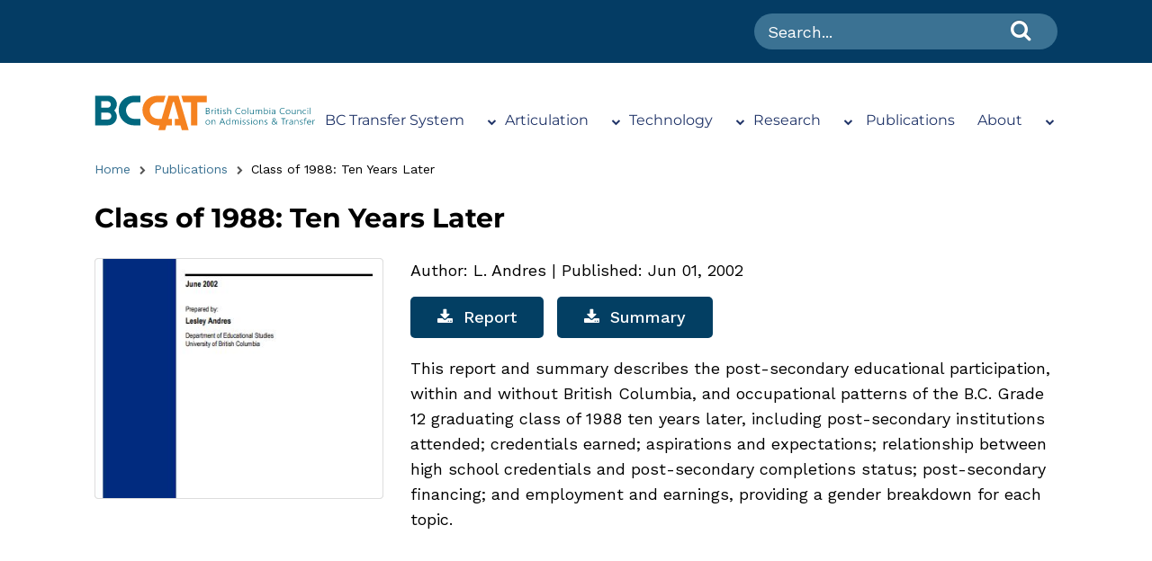

--- FILE ---
content_type: text/html; charset=UTF-8
request_url: https://www.bccat.ca/publication/ClassOf882002/
body_size: 17790
content:

<!doctype html>
<html lang="en-CA">
<head>
	<meta charset="UTF-8">
		<meta name="viewport" content="width=device-width, initial-scale=1">
	<meta name="color-scheme" content="light">
	<link rel="profile" href="https://gmpg.org/xfn/11">
	<meta name='robots' content='index, follow, max-image-preview:large, max-snippet:-1, max-video-preview:-1' />
	<style>img:is([sizes="auto" i], [sizes^="auto," i]) { contain-intrinsic-size: 3000px 1500px }</style>
	
	<!-- This site is optimized with the Yoast SEO plugin v26.3 - https://yoast.com/wordpress/plugins/seo/ -->
	<title>Class of 1988: Ten Years Later - BCCAT</title>
	<link rel="canonical" href="https://www.bccat.ca/publication/ClassOf882002/" />
	<meta property="og:locale" content="en_US" />
	<meta property="og:type" content="article" />
	<meta property="og:title" content="Class of 1988: Ten Years Later - BCCAT" />
	<meta property="og:description" content="This report and summary describes the post-secondary educational participation, within and without British Columbia, and occupational patterns of the B.C. Grade 12 graduating class of 1988 ten years later, including [&hellip;]" />
	<meta property="og:url" content="https://www.bccat.ca/publication/ClassOf882002/" />
	<meta property="og:site_name" content="BCCAT" />
	<meta property="og:image" content="https://bccat-staging.bayleaf.com/wp-content/uploads/images/pubcvr/ClassOf882002CVR.JPG" />
	<meta property="og:image:width" content="381" />
	<meta property="og:image:height" content="546" />
	<meta property="og:image:type" content="image/jpeg" />
	<meta name="twitter:card" content="summary_large_image" />
	<meta name="twitter:site" content="@bccat_org" />
	<script type="application/ld+json" class="yoast-schema-graph">{"@context":"https://schema.org","@graph":[{"@type":"WebPage","@id":"https://www.bccat.ca/publication/ClassOf882002/","url":"https://www.bccat.ca/publication/ClassOf882002/","name":"Class of 1988: Ten Years Later - BCCAT","isPartOf":{"@id":"https://www.bccat.ca/#website"},"primaryImageOfPage":{"@id":"https://www.bccat.ca/publication/ClassOf882002/#primaryimage"},"image":{"@id":"https://www.bccat.ca/publication/ClassOf882002/#primaryimage"},"thumbnailUrl":"https://www.bccat.ca/wp-content/uploads/images/pubcvr/ClassOf882002CVR.JPG","datePublished":"2020-02-18T23:20:57+00:00","breadcrumb":{"@id":"https://www.bccat.ca/publication/ClassOf882002/#breadcrumb"},"inLanguage":"en-CA","potentialAction":[{"@type":"ReadAction","target":["https://www.bccat.ca/publication/ClassOf882002/"]}]},{"@type":"ImageObject","inLanguage":"en-CA","@id":"https://www.bccat.ca/publication/ClassOf882002/#primaryimage","url":"https://www.bccat.ca/wp-content/uploads/images/pubcvr/ClassOf882002CVR.JPG","contentUrl":"https://www.bccat.ca/wp-content/uploads/images/pubcvr/ClassOf882002CVR.JPG","width":381,"height":546},{"@type":"BreadcrumbList","@id":"https://www.bccat.ca/publication/ClassOf882002/#breadcrumb","itemListElement":[{"@type":"ListItem","position":1,"name":"Reports","item":"https://www.bccat.ca/bccat_publication_type/reports/"},{"@type":"ListItem","position":2,"name":"Class of 1988: Ten Years Later"}]},{"@type":"WebSite","@id":"https://www.bccat.ca/#website","url":"https://www.bccat.ca/","name":"BCCAT","description":"","potentialAction":[{"@type":"SearchAction","target":{"@type":"EntryPoint","urlTemplate":"https://www.bccat.ca/?s={search_term_string}"},"query-input":{"@type":"PropertyValueSpecification","valueRequired":true,"valueName":"search_term_string"}}],"inLanguage":"en-CA"}]}</script>
	<!-- / Yoast SEO plugin. -->


<link rel='dns-prefetch' href='//www.googletagmanager.com' />
<link rel='dns-prefetch' href='//fonts.googleapis.com' />
<link rel='dns-prefetch' href='//cdnjs.cloudflare.com' />
<link rel="alternate" type="application/rss+xml" title="BCCAT &raquo; Feed" href="https://www.bccat.ca/feed/" />
<link rel="alternate" type="application/rss+xml" title="BCCAT &raquo; Comments Feed" href="https://www.bccat.ca/comments/feed/" />
<link rel="alternate" type="text/calendar" title="BCCAT &raquo; iCal Feed" href="https://www.bccat.ca/articulation-calendar/?ical=1" />
<script>
window._wpemojiSettings = {"baseUrl":"https:\/\/s.w.org\/images\/core\/emoji\/16.0.1\/72x72\/","ext":".png","svgUrl":"https:\/\/s.w.org\/images\/core\/emoji\/16.0.1\/svg\/","svgExt":".svg","source":{"concatemoji":"https:\/\/www.bccat.ca\/wp-includes\/js\/wp-emoji-release.min.js?ver=6.8.3"}};
/*! This file is auto-generated */
!function(s,n){var o,i,e;function c(e){try{var t={supportTests:e,timestamp:(new Date).valueOf()};sessionStorage.setItem(o,JSON.stringify(t))}catch(e){}}function p(e,t,n){e.clearRect(0,0,e.canvas.width,e.canvas.height),e.fillText(t,0,0);var t=new Uint32Array(e.getImageData(0,0,e.canvas.width,e.canvas.height).data),a=(e.clearRect(0,0,e.canvas.width,e.canvas.height),e.fillText(n,0,0),new Uint32Array(e.getImageData(0,0,e.canvas.width,e.canvas.height).data));return t.every(function(e,t){return e===a[t]})}function u(e,t){e.clearRect(0,0,e.canvas.width,e.canvas.height),e.fillText(t,0,0);for(var n=e.getImageData(16,16,1,1),a=0;a<n.data.length;a++)if(0!==n.data[a])return!1;return!0}function f(e,t,n,a){switch(t){case"flag":return n(e,"\ud83c\udff3\ufe0f\u200d\u26a7\ufe0f","\ud83c\udff3\ufe0f\u200b\u26a7\ufe0f")?!1:!n(e,"\ud83c\udde8\ud83c\uddf6","\ud83c\udde8\u200b\ud83c\uddf6")&&!n(e,"\ud83c\udff4\udb40\udc67\udb40\udc62\udb40\udc65\udb40\udc6e\udb40\udc67\udb40\udc7f","\ud83c\udff4\u200b\udb40\udc67\u200b\udb40\udc62\u200b\udb40\udc65\u200b\udb40\udc6e\u200b\udb40\udc67\u200b\udb40\udc7f");case"emoji":return!a(e,"\ud83e\udedf")}return!1}function g(e,t,n,a){var r="undefined"!=typeof WorkerGlobalScope&&self instanceof WorkerGlobalScope?new OffscreenCanvas(300,150):s.createElement("canvas"),o=r.getContext("2d",{willReadFrequently:!0}),i=(o.textBaseline="top",o.font="600 32px Arial",{});return e.forEach(function(e){i[e]=t(o,e,n,a)}),i}function t(e){var t=s.createElement("script");t.src=e,t.defer=!0,s.head.appendChild(t)}"undefined"!=typeof Promise&&(o="wpEmojiSettingsSupports",i=["flag","emoji"],n.supports={everything:!0,everythingExceptFlag:!0},e=new Promise(function(e){s.addEventListener("DOMContentLoaded",e,{once:!0})}),new Promise(function(t){var n=function(){try{var e=JSON.parse(sessionStorage.getItem(o));if("object"==typeof e&&"number"==typeof e.timestamp&&(new Date).valueOf()<e.timestamp+604800&&"object"==typeof e.supportTests)return e.supportTests}catch(e){}return null}();if(!n){if("undefined"!=typeof Worker&&"undefined"!=typeof OffscreenCanvas&&"undefined"!=typeof URL&&URL.createObjectURL&&"undefined"!=typeof Blob)try{var e="postMessage("+g.toString()+"("+[JSON.stringify(i),f.toString(),p.toString(),u.toString()].join(",")+"));",a=new Blob([e],{type:"text/javascript"}),r=new Worker(URL.createObjectURL(a),{name:"wpTestEmojiSupports"});return void(r.onmessage=function(e){c(n=e.data),r.terminate(),t(n)})}catch(e){}c(n=g(i,f,p,u))}t(n)}).then(function(e){for(var t in e)n.supports[t]=e[t],n.supports.everything=n.supports.everything&&n.supports[t],"flag"!==t&&(n.supports.everythingExceptFlag=n.supports.everythingExceptFlag&&n.supports[t]);n.supports.everythingExceptFlag=n.supports.everythingExceptFlag&&!n.supports.flag,n.DOMReady=!1,n.readyCallback=function(){n.DOMReady=!0}}).then(function(){return e}).then(function(){var e;n.supports.everything||(n.readyCallback(),(e=n.source||{}).concatemoji?t(e.concatemoji):e.wpemoji&&e.twemoji&&(t(e.twemoji),t(e.wpemoji)))}))}((window,document),window._wpemojiSettings);
</script>
<link rel='stylesheet' id='tribe-events-pro-mini-calendar-block-styles-css' href='https://www.bccat.ca/wp-content/plugins/events-calendar-pro/build/css/tribe-events-pro-mini-calendar-block.css?ver=7.7.10' media='all' />
<style id='wp-emoji-styles-inline-css'>

	img.wp-smiley, img.emoji {
		display: inline !important;
		border: none !important;
		box-shadow: none !important;
		height: 1em !important;
		width: 1em !important;
		margin: 0 0.07em !important;
		vertical-align: -0.1em !important;
		background: none !important;
		padding: 0 !important;
	}
</style>
<link rel='stylesheet' id='wp-block-library-css' href='https://www.bccat.ca/wp-includes/css/dist/block-library/style.min.css?ver=6.8.3' media='all' />
<style id='global-styles-inline-css'>
:root{--wp--preset--aspect-ratio--square: 1;--wp--preset--aspect-ratio--4-3: 4/3;--wp--preset--aspect-ratio--3-4: 3/4;--wp--preset--aspect-ratio--3-2: 3/2;--wp--preset--aspect-ratio--2-3: 2/3;--wp--preset--aspect-ratio--16-9: 16/9;--wp--preset--aspect-ratio--9-16: 9/16;--wp--preset--color--black: #000000;--wp--preset--color--cyan-bluish-gray: #abb8c3;--wp--preset--color--white: #ffffff;--wp--preset--color--pale-pink: #f78da7;--wp--preset--color--vivid-red: #cf2e2e;--wp--preset--color--luminous-vivid-orange: #ff6900;--wp--preset--color--luminous-vivid-amber: #fcb900;--wp--preset--color--light-green-cyan: #7bdcb5;--wp--preset--color--vivid-green-cyan: #00d084;--wp--preset--color--pale-cyan-blue: #8ed1fc;--wp--preset--color--vivid-cyan-blue: #0693e3;--wp--preset--color--vivid-purple: #9b51e0;--wp--preset--gradient--vivid-cyan-blue-to-vivid-purple: linear-gradient(135deg,rgba(6,147,227,1) 0%,rgb(155,81,224) 100%);--wp--preset--gradient--light-green-cyan-to-vivid-green-cyan: linear-gradient(135deg,rgb(122,220,180) 0%,rgb(0,208,130) 100%);--wp--preset--gradient--luminous-vivid-amber-to-luminous-vivid-orange: linear-gradient(135deg,rgba(252,185,0,1) 0%,rgba(255,105,0,1) 100%);--wp--preset--gradient--luminous-vivid-orange-to-vivid-red: linear-gradient(135deg,rgba(255,105,0,1) 0%,rgb(207,46,46) 100%);--wp--preset--gradient--very-light-gray-to-cyan-bluish-gray: linear-gradient(135deg,rgb(238,238,238) 0%,rgb(169,184,195) 100%);--wp--preset--gradient--cool-to-warm-spectrum: linear-gradient(135deg,rgb(74,234,220) 0%,rgb(151,120,209) 20%,rgb(207,42,186) 40%,rgb(238,44,130) 60%,rgb(251,105,98) 80%,rgb(254,248,76) 100%);--wp--preset--gradient--blush-light-purple: linear-gradient(135deg,rgb(255,206,236) 0%,rgb(152,150,240) 100%);--wp--preset--gradient--blush-bordeaux: linear-gradient(135deg,rgb(254,205,165) 0%,rgb(254,45,45) 50%,rgb(107,0,62) 100%);--wp--preset--gradient--luminous-dusk: linear-gradient(135deg,rgb(255,203,112) 0%,rgb(199,81,192) 50%,rgb(65,88,208) 100%);--wp--preset--gradient--pale-ocean: linear-gradient(135deg,rgb(255,245,203) 0%,rgb(182,227,212) 50%,rgb(51,167,181) 100%);--wp--preset--gradient--electric-grass: linear-gradient(135deg,rgb(202,248,128) 0%,rgb(113,206,126) 100%);--wp--preset--gradient--midnight: linear-gradient(135deg,rgb(2,3,129) 0%,rgb(40,116,252) 100%);--wp--preset--font-size--small: 13px;--wp--preset--font-size--medium: 20px;--wp--preset--font-size--large: 36px;--wp--preset--font-size--x-large: 42px;--wp--preset--spacing--20: 0.44rem;--wp--preset--spacing--30: 0.67rem;--wp--preset--spacing--40: 1rem;--wp--preset--spacing--50: 1.5rem;--wp--preset--spacing--60: 2.25rem;--wp--preset--spacing--70: 3.38rem;--wp--preset--spacing--80: 5.06rem;--wp--preset--shadow--natural: 6px 6px 9px rgba(0, 0, 0, 0.2);--wp--preset--shadow--deep: 12px 12px 50px rgba(0, 0, 0, 0.4);--wp--preset--shadow--sharp: 6px 6px 0px rgba(0, 0, 0, 0.2);--wp--preset--shadow--outlined: 6px 6px 0px -3px rgba(255, 255, 255, 1), 6px 6px rgba(0, 0, 0, 1);--wp--preset--shadow--crisp: 6px 6px 0px rgba(0, 0, 0, 1);}:root { --wp--style--global--content-size: 800px;--wp--style--global--wide-size: 1200px; }:where(body) { margin: 0; }.wp-site-blocks > .alignleft { float: left; margin-right: 2em; }.wp-site-blocks > .alignright { float: right; margin-left: 2em; }.wp-site-blocks > .aligncenter { justify-content: center; margin-left: auto; margin-right: auto; }:where(.wp-site-blocks) > * { margin-block-start: 24px; margin-block-end: 0; }:where(.wp-site-blocks) > :first-child { margin-block-start: 0; }:where(.wp-site-blocks) > :last-child { margin-block-end: 0; }:root { --wp--style--block-gap: 24px; }:root :where(.is-layout-flow) > :first-child{margin-block-start: 0;}:root :where(.is-layout-flow) > :last-child{margin-block-end: 0;}:root :where(.is-layout-flow) > *{margin-block-start: 24px;margin-block-end: 0;}:root :where(.is-layout-constrained) > :first-child{margin-block-start: 0;}:root :where(.is-layout-constrained) > :last-child{margin-block-end: 0;}:root :where(.is-layout-constrained) > *{margin-block-start: 24px;margin-block-end: 0;}:root :where(.is-layout-flex){gap: 24px;}:root :where(.is-layout-grid){gap: 24px;}.is-layout-flow > .alignleft{float: left;margin-inline-start: 0;margin-inline-end: 2em;}.is-layout-flow > .alignright{float: right;margin-inline-start: 2em;margin-inline-end: 0;}.is-layout-flow > .aligncenter{margin-left: auto !important;margin-right: auto !important;}.is-layout-constrained > .alignleft{float: left;margin-inline-start: 0;margin-inline-end: 2em;}.is-layout-constrained > .alignright{float: right;margin-inline-start: 2em;margin-inline-end: 0;}.is-layout-constrained > .aligncenter{margin-left: auto !important;margin-right: auto !important;}.is-layout-constrained > :where(:not(.alignleft):not(.alignright):not(.alignfull)){max-width: var(--wp--style--global--content-size);margin-left: auto !important;margin-right: auto !important;}.is-layout-constrained > .alignwide{max-width: var(--wp--style--global--wide-size);}body .is-layout-flex{display: flex;}.is-layout-flex{flex-wrap: wrap;align-items: center;}.is-layout-flex > :is(*, div){margin: 0;}body .is-layout-grid{display: grid;}.is-layout-grid > :is(*, div){margin: 0;}body{padding-top: 0px;padding-right: 0px;padding-bottom: 0px;padding-left: 0px;}a:where(:not(.wp-element-button)){text-decoration: underline;}:root :where(.wp-element-button, .wp-block-button__link){background-color: #32373c;border-width: 0;color: #fff;font-family: inherit;font-size: inherit;line-height: inherit;padding: calc(0.667em + 2px) calc(1.333em + 2px);text-decoration: none;}.has-black-color{color: var(--wp--preset--color--black) !important;}.has-cyan-bluish-gray-color{color: var(--wp--preset--color--cyan-bluish-gray) !important;}.has-white-color{color: var(--wp--preset--color--white) !important;}.has-pale-pink-color{color: var(--wp--preset--color--pale-pink) !important;}.has-vivid-red-color{color: var(--wp--preset--color--vivid-red) !important;}.has-luminous-vivid-orange-color{color: var(--wp--preset--color--luminous-vivid-orange) !important;}.has-luminous-vivid-amber-color{color: var(--wp--preset--color--luminous-vivid-amber) !important;}.has-light-green-cyan-color{color: var(--wp--preset--color--light-green-cyan) !important;}.has-vivid-green-cyan-color{color: var(--wp--preset--color--vivid-green-cyan) !important;}.has-pale-cyan-blue-color{color: var(--wp--preset--color--pale-cyan-blue) !important;}.has-vivid-cyan-blue-color{color: var(--wp--preset--color--vivid-cyan-blue) !important;}.has-vivid-purple-color{color: var(--wp--preset--color--vivid-purple) !important;}.has-black-background-color{background-color: var(--wp--preset--color--black) !important;}.has-cyan-bluish-gray-background-color{background-color: var(--wp--preset--color--cyan-bluish-gray) !important;}.has-white-background-color{background-color: var(--wp--preset--color--white) !important;}.has-pale-pink-background-color{background-color: var(--wp--preset--color--pale-pink) !important;}.has-vivid-red-background-color{background-color: var(--wp--preset--color--vivid-red) !important;}.has-luminous-vivid-orange-background-color{background-color: var(--wp--preset--color--luminous-vivid-orange) !important;}.has-luminous-vivid-amber-background-color{background-color: var(--wp--preset--color--luminous-vivid-amber) !important;}.has-light-green-cyan-background-color{background-color: var(--wp--preset--color--light-green-cyan) !important;}.has-vivid-green-cyan-background-color{background-color: var(--wp--preset--color--vivid-green-cyan) !important;}.has-pale-cyan-blue-background-color{background-color: var(--wp--preset--color--pale-cyan-blue) !important;}.has-vivid-cyan-blue-background-color{background-color: var(--wp--preset--color--vivid-cyan-blue) !important;}.has-vivid-purple-background-color{background-color: var(--wp--preset--color--vivid-purple) !important;}.has-black-border-color{border-color: var(--wp--preset--color--black) !important;}.has-cyan-bluish-gray-border-color{border-color: var(--wp--preset--color--cyan-bluish-gray) !important;}.has-white-border-color{border-color: var(--wp--preset--color--white) !important;}.has-pale-pink-border-color{border-color: var(--wp--preset--color--pale-pink) !important;}.has-vivid-red-border-color{border-color: var(--wp--preset--color--vivid-red) !important;}.has-luminous-vivid-orange-border-color{border-color: var(--wp--preset--color--luminous-vivid-orange) !important;}.has-luminous-vivid-amber-border-color{border-color: var(--wp--preset--color--luminous-vivid-amber) !important;}.has-light-green-cyan-border-color{border-color: var(--wp--preset--color--light-green-cyan) !important;}.has-vivid-green-cyan-border-color{border-color: var(--wp--preset--color--vivid-green-cyan) !important;}.has-pale-cyan-blue-border-color{border-color: var(--wp--preset--color--pale-cyan-blue) !important;}.has-vivid-cyan-blue-border-color{border-color: var(--wp--preset--color--vivid-cyan-blue) !important;}.has-vivid-purple-border-color{border-color: var(--wp--preset--color--vivid-purple) !important;}.has-vivid-cyan-blue-to-vivid-purple-gradient-background{background: var(--wp--preset--gradient--vivid-cyan-blue-to-vivid-purple) !important;}.has-light-green-cyan-to-vivid-green-cyan-gradient-background{background: var(--wp--preset--gradient--light-green-cyan-to-vivid-green-cyan) !important;}.has-luminous-vivid-amber-to-luminous-vivid-orange-gradient-background{background: var(--wp--preset--gradient--luminous-vivid-amber-to-luminous-vivid-orange) !important;}.has-luminous-vivid-orange-to-vivid-red-gradient-background{background: var(--wp--preset--gradient--luminous-vivid-orange-to-vivid-red) !important;}.has-very-light-gray-to-cyan-bluish-gray-gradient-background{background: var(--wp--preset--gradient--very-light-gray-to-cyan-bluish-gray) !important;}.has-cool-to-warm-spectrum-gradient-background{background: var(--wp--preset--gradient--cool-to-warm-spectrum) !important;}.has-blush-light-purple-gradient-background{background: var(--wp--preset--gradient--blush-light-purple) !important;}.has-blush-bordeaux-gradient-background{background: var(--wp--preset--gradient--blush-bordeaux) !important;}.has-luminous-dusk-gradient-background{background: var(--wp--preset--gradient--luminous-dusk) !important;}.has-pale-ocean-gradient-background{background: var(--wp--preset--gradient--pale-ocean) !important;}.has-electric-grass-gradient-background{background: var(--wp--preset--gradient--electric-grass) !important;}.has-midnight-gradient-background{background: var(--wp--preset--gradient--midnight) !important;}.has-small-font-size{font-size: var(--wp--preset--font-size--small) !important;}.has-medium-font-size{font-size: var(--wp--preset--font-size--medium) !important;}.has-large-font-size{font-size: var(--wp--preset--font-size--large) !important;}.has-x-large-font-size{font-size: var(--wp--preset--font-size--x-large) !important;}
:root :where(.wp-block-pullquote){font-size: 1.5em;line-height: 1.6;}
</style>
<link rel='stylesheet' id='tribe-events-v2-single-skeleton-css' href='https://www.bccat.ca/wp-content/plugins/the-events-calendar/build/css/tribe-events-single-skeleton.css?ver=6.15.11' media='all' />
<link rel='stylesheet' id='tribe-events-v2-single-skeleton-full-css' href='https://www.bccat.ca/wp-content/plugins/the-events-calendar/build/css/tribe-events-single-full.css?ver=6.15.11' media='all' />
<link rel='stylesheet' id='tec-events-elementor-widgets-base-styles-css' href='https://www.bccat.ca/wp-content/plugins/the-events-calendar/build/css/integrations/plugins/elementor/widgets/widget-base.css?ver=6.15.11' media='all' />
<link rel='stylesheet' id='wpb-google-fonts-montserrat-css' href='https://fonts.googleapis.com/css2?family=Montserrat%3Awght%40400%3B500%3B600%3B700%3B800&#038;display=swap&#038;ver=6.8.3' media='all' />
<link rel='stylesheet' id='wpb-google-fonts-work-css' href='https://fonts.googleapis.com/css2?family=Work+Sans%3Awght%40400%3B500%3B600%3B700%3B800&#038;display=swap&#038;ver=6.8.3' media='all' />
<link rel='stylesheet' id='hello-elementor-css' href='https://www.bccat.ca/wp-content/themes/hello-elementor/assets/css/reset.css?ver=3.4.5' media='all' />
<link rel='stylesheet' id='hello-elementor-theme-style-css' href='https://www.bccat.ca/wp-content/themes/hello-elementor/assets/css/theme.css?ver=3.4.5' media='all' />
<link rel='stylesheet' id='hello-elementor-header-footer-css' href='https://www.bccat.ca/wp-content/themes/hello-elementor/assets/css/header-footer.css?ver=3.4.5' media='all' />
<link rel='stylesheet' id='elementor-frontend-css' href='https://www.bccat.ca/wp-content/plugins/elementor/assets/css/frontend.min.css?ver=3.32.5' media='all' />
<link rel='stylesheet' id='elementor-post-300255-css' href='https://www.bccat.ca/wp-content/uploads/elementor/css/post-300255.css?ver=1762319515' media='all' />
<link rel='stylesheet' id='hello-elementor-bccat-style-css' href='https://www.bccat.ca/wp-content/themes/hello-elementor-bccat/style.css?ver=1.0.0' media='all' />
<link rel='stylesheet' id='font-awesome-style-css' href='https://www.bccat.ca/wp-content/themes/hello-elementor-bccat/assets/css/font-awesome.min.css?ver=6.8.3' media='all' />
<link rel='stylesheet' id='bctg-styles-css' href='https://www.bccat.ca/wp-content/themes/hello-elementor-bccat/assets/css/bctg-styles.css?ver=6.8.3' media='all' />
<link rel='stylesheet' id='bccat-styles-css' href='https://www.bccat.ca/wp-content/themes/hello-elementor-bccat/assets/css/bccat-styles.css?ver=6.8.3' media='all' />
<link rel='stylesheet' id='2022-styles-css' href='https://www.bccat.ca/wp-content/themes/hello-elementor-bccat/assets/css/styles.css?ver=6.8.3' media='all' />
<link rel='stylesheet' id='jquery-ui-styles-css' href='https://cdnjs.cloudflare.com/ajax/libs/jqueryui/1.12.1/themes/base/jquery-ui.min.css?ver=6.8.3' media='all' />
<link rel='stylesheet' id='elementor-gf-local-montserrat-css' href='https://www.bccat.ca/wp-content/uploads/elementor/google-fonts/css/montserrat.css?ver=1749010657' media='all' />
<script src="https://www.bccat.ca/wp-includes/js/jquery/jquery.min.js?ver=3.7.1" id="jquery-core-js"></script>
<script src="https://www.bccat.ca/wp-includes/js/jquery/jquery-migrate.min.js?ver=3.4.1" id="jquery-migrate-js"></script>

<!-- Google tag (gtag.js) snippet added by Site Kit -->
<!-- Google Analytics snippet added by Site Kit -->
<script src="https://www.googletagmanager.com/gtag/js?id=GT-K556HWG" id="google_gtagjs-js" async></script>
<script id="google_gtagjs-js-after">
window.dataLayer = window.dataLayer || [];function gtag(){dataLayer.push(arguments);}
gtag("set","linker",{"domains":["www.bccat.ca"]});
gtag("js", new Date());
gtag("set", "developer_id.dZTNiMT", true);
gtag("config", "GT-K556HWG");
</script>
<script src="https://www.bccat.ca/wp-includes/js/jquery/ui/core.min.js?ver=1.13.3" id="jquery-ui-core-js"></script>
<script src="https://www.bccat.ca/wp-includes/js/jquery/ui/menu.min.js?ver=1.13.3" id="jquery-ui-menu-js"></script>
<script src="https://www.bccat.ca/wp-includes/js/dist/dom-ready.min.js?ver=f77871ff7694fffea381" id="wp-dom-ready-js"></script>
<script src="https://www.bccat.ca/wp-includes/js/dist/hooks.min.js?ver=4d63a3d491d11ffd8ac6" id="wp-hooks-js"></script>
<script src="https://www.bccat.ca/wp-includes/js/dist/i18n.min.js?ver=5e580eb46a90c2b997e6" id="wp-i18n-js"></script>
<script id="wp-i18n-js-after">
wp.i18n.setLocaleData( { 'text direction\u0004ltr': [ 'ltr' ] } );
</script>
<script id="wp-a11y-js-translations">
( function( domain, translations ) {
	var localeData = translations.locale_data[ domain ] || translations.locale_data.messages;
	localeData[""].domain = domain;
	wp.i18n.setLocaleData( localeData, domain );
} )( "default", {"translation-revision-date":"2025-10-21 17:41:39+0000","generator":"GlotPress\/4.0.3","domain":"messages","locale_data":{"messages":{"":{"domain":"messages","plural-forms":"nplurals=2; plural=n != 1;","lang":"en_CA"},"Notifications":["Notifications"]}},"comment":{"reference":"wp-includes\/js\/dist\/a11y.js"}} );
</script>
<script src="https://www.bccat.ca/wp-includes/js/dist/a11y.min.js?ver=3156534cc54473497e14" id="wp-a11y-js"></script>
<script src="https://www.bccat.ca/wp-includes/js/jquery/ui/autocomplete.min.js?ver=1.13.3" id="jquery-ui-autocomplete-js"></script>
<script id="publication_search_autocomplete-js-extra">
var PublicationSearchAutocomplete = {"url":"https:\/\/www.bccat.ca\/wp-admin\/admin-ajax.php"};
</script>
<script src="https://www.bccat.ca/wp-content/themes/hello-elementor-bccat/assets/js/publication_search_autocomplete.js?ver=1.0" id="publication_search_autocomplete-js"></script>
<link rel="https://api.w.org/" href="https://www.bccat.ca/wp-json/" /><link rel="EditURI" type="application/rsd+xml" title="RSD" href="https://www.bccat.ca/xmlrpc.php?rsd" />
<meta name="generator" content="WordPress 6.8.3" />
<link rel='shortlink' href='https://www.bccat.ca/?p=303482' />
<link rel="alternate" title="oEmbed (JSON)" type="application/json+oembed" href="https://www.bccat.ca/wp-json/oembed/1.0/embed?url=https%3A%2F%2Fwww.bccat.ca%2Fpublication%2FClassOf882002%2F" />
<link rel="alternate" title="oEmbed (XML)" type="text/xml+oembed" href="https://www.bccat.ca/wp-json/oembed/1.0/embed?url=https%3A%2F%2Fwww.bccat.ca%2Fpublication%2FClassOf882002%2F&#038;format=xml" />
<meta name="generator" content="Site Kit by Google 1.165.0" /><meta name="tec-api-version" content="v1"><meta name="tec-api-origin" content="https://www.bccat.ca"><link rel="alternate" href="https://www.bccat.ca/wp-json/tribe/events/v1/" />	<script>
		var global_asset_url = 'https://www.bccat.ca/wp-content/themes/hello-elementor',
			global_home_url = 'https://www.bccat.ca',
			ajax_script = {
				"ajaxurl": "https://www.bccat.ca\/wp-admin\/admin-ajax.php",
				"uploadsdir": "https://www.bccat.ca\/wp-content\/uploads"
			};
	</script>
<meta name="google-site-verification" content="sq7ijQ_PqFB88zG7x1tisoBjjEL1KNHExQzqNcylp4o"><meta name="generator" content="Elementor 3.32.5; features: additional_custom_breakpoints; settings: css_print_method-external, google_font-enabled, font_display-auto">
			<style>
				.e-con.e-parent:nth-of-type(n+4):not(.e-lazyloaded):not(.e-no-lazyload),
				.e-con.e-parent:nth-of-type(n+4):not(.e-lazyloaded):not(.e-no-lazyload) * {
					background-image: none !important;
				}
				@media screen and (max-height: 1024px) {
					.e-con.e-parent:nth-of-type(n+3):not(.e-lazyloaded):not(.e-no-lazyload),
					.e-con.e-parent:nth-of-type(n+3):not(.e-lazyloaded):not(.e-no-lazyload) * {
						background-image: none !important;
					}
				}
				@media screen and (max-height: 640px) {
					.e-con.e-parent:nth-of-type(n+2):not(.e-lazyloaded):not(.e-no-lazyload),
					.e-con.e-parent:nth-of-type(n+2):not(.e-lazyloaded):not(.e-no-lazyload) * {
						background-image: none !important;
					}
				}
			</style>
			<link rel="icon" href="https://www.bccat.ca/wp-content/uploads/images/logos/favicon.png" sizes="32x32" />
<link rel="icon" href="https://www.bccat.ca/wp-content/uploads/images/logos/favicon.png" sizes="192x192" />
<link rel="apple-touch-icon" href="https://www.bccat.ca/wp-content/uploads/images/logos/favicon.png" />
<meta name="msapplication-TileImage" content="https://www.bccat.ca/wp-content/uploads/images/logos/favicon.png" />

<link rel="stylesheet" href="https://cdnjs.cloudflare.com/ajax/libs/slick-carousel/1.8.1/slick.min.css" integrity="sha512-yHknP1/AwR+yx26cB1y0cjvQUMvEa2PFzt1c9LlS4pRQ5NOTZFWbhBig+X9G9eYW/8m0/4OXNx8pxJ6z57x0dw==" crossorigin="anonymous" referrerpolicy="no-referrer" />
<!-- Add the new slick-theme.css if you want the default styling -->
<link rel="stylesheet" href="https://cdnjs.cloudflare.com/ajax/libs/slick-carousel/1.8.1/slick-theme.min.css" integrity="sha512-17EgCFERpgZKcm0j0fEq1YCJuyAWdz9KUtv1EjVuaOz8pDnh/0nZxmU6BBXwaaxqoi9PQXnRWqlcDB027hgv9A==" crossorigin="anonymous" referrerpolicy="no-referrer" />
<!-- Google tag (gtag.js) -->
<script async src="https://www.googletagmanager.com/gtag/js?id=G-JSYV8BVVKZ"></script>
<script>
  window.dataLayer = window.dataLayer || [];
  function gtag(){dataLayer.push(arguments);}
  gtag('js', new Date());

  gtag('config', 'G-JSYV8BVVKZ');
</script>
</head>
<body class="wp-singular publication-template-default single single-publication postid-303482 wp-embed-responsive wp-theme-hello-elementor wp-child-theme-hello-elementor-bccat locale-en-ca eio-default tribe-no-js hello-elementor-default elementor-default elementor-kit-300255">


<a class="skip-link screen-reader-text" href="#content">
	Skip to content</a>


<div id="desktop-search" class="global-search-wrapper">
    <div class="container">
        <div class="row">
            <div class="col-md-4 col-md-offset-8">
                <!--                    <input type="search" class="form-control" id="search-input" placeholder="Search..." aria-label="Search for..." >-->

                <div class="elementor-widget-container">
                    <form class="elementor-search-form" role="search" action="/" method="get">
                        <div class="elementor-search-form__container">
                            <input placeholder="Search..." class="elementor-search-form__input" type="search" name="s" title="Search" value="">
                            <button class="elementor-search-form__submit" type="submit" title="Search" aria-label="Search">
                                <i aria-hidden="true" class="fa fa-search"></i>
                                <span class="elementor-screen-only">Search</span>
                            </button>
                        </div>
                    </form>
                </div>
            </div>
        </div>
    </div>
</div>


<header id="site-header" class="site-header dynamic-header menu-dropdown-tablet" role="banner">


    <div class="container">
        <div class="site-branding show-title">
            <a href="/">
                <img id="desktop-logo" src="/wp-content/uploads/images/logos/BCCAT-Horz-FC-LC-big.svg" alt="Desktop BCCAT Logo"/>
                <img id="mobile-logo" src="/wp-content/uploads/images/logos/BCCAT-Horz-FC-LC-big.svg" alt="Mobile BCCAT Logo"/>
            </a>


                            <h1 class="site-title show">
                    <a href="https://www.bccat.ca/" title="Home" rel="home">
                        BCCAT                    </a>
                </h1>
                    </div>

                    <nav class="site-navigation " role="navigation">
                <div class="menu-mainnavigation-container"><ul id="menu-mainnavigation" class="menu"><li id="menu-item-305525" class="menu-item menu-item-type-post_type menu-item-object-page menu-item-has-children menu-item-305525"><a href="https://www.bccat.ca/system/overview/">BC Transfer System</a>
<ul class="sub-menu">
	<li id="menu-item-304526" class="menu-item menu-item-type-post_type menu-item-object-page menu-item-304526"><a href="https://www.bccat.ca/system/overview/">Overview</a></li>
	<li id="menu-item-3086" class="menu-item menu-item-type-post_type menu-item-object-page menu-item-3086"><a href="https://www.bccat.ca/system/principles/">Principles</a></li>
	<li id="menu-item-305232" class="menu-item menu-item-type-post_type menu-item-object-page menu-item-305232"><a href="https://www.bccat.ca/system/policies/">Policies</a></li>
	<li id="menu-item-300311" class="menu-item menu-item-type-post_type menu-item-object-page menu-item-300311"><a href="https://www.bccat.ca/system/history/">History</a></li>
	<li id="menu-item-3089" class="menu-item menu-item-type-post_type menu-item-object-page menu-item-3089"><a href="https://www.bccat.ca/system/quality/">Accreditation &#038; Quality Assurance</a></li>
</ul>
</li>
<li id="menu-item-305817" class="menu-item menu-item-type-post_type menu-item-object-page menu-item-has-children menu-item-305817"><a href="https://www.bccat.ca/articulation/info/">Articulation</a>
<ul class="sub-menu">
	<li id="menu-item-3094" class="menu-item menu-item-type-post_type menu-item-object-page menu-item-3094"><a href="https://www.bccat.ca/articulation/info/">Information &#038; Resources</a></li>
	<li id="menu-item-304552" class="menu-item menu-item-type-post_type menu-item-object-page menu-item-304552"><a href="https://www.bccat.ca/articulation/committees/">Committees</a></li>
	<li id="menu-item-3093" class="menu-item menu-item-type-post_type menu-item-object-page menu-item-3093"><a href="https://www.bccat.ca/articulation/calendar/">Meeting Calendar</a></li>
	<li id="menu-item-313898" class="menu-item menu-item-type-post_type menu-item-object-page menu-item-313898"><a href="https://www.bccat.ca/articulation/jam/">Joint Annual Meeting</a></li>
	<li id="menu-item-300589" class="menu-item menu-item-type-post_type menu-item-object-page menu-item-300589"><a href="https://www.bccat.ca/articulation/projects/">Special Project Funding</a></li>
</ul>
</li>
<li id="menu-item-312968" class="menu-item menu-item-type-post_type menu-item-object-page menu-item-has-children menu-item-312968"><a href="https://www.bccat.ca/technology/overview/">Technology</a>
<ul class="sub-menu">
	<li id="menu-item-312967" class="menu-item menu-item-type-post_type menu-item-object-page menu-item-312967"><a href="https://www.bccat.ca/technology/overview/">Overview</a></li>
	<li id="menu-item-312966" class="menu-item menu-item-type-post_type menu-item-object-page menu-item-312966"><a href="https://www.bccat.ca/technology/bctg/">BC Transfer Guide</a></li>
	<li id="menu-item-312965" class="menu-item menu-item-type-post_type menu-item-object-page menu-item-312965"><a href="https://www.bccat.ca/technology/tcs/">Transfer Credit System</a></li>
	<li id="menu-item-312964" class="menu-item menu-item-type-post_type menu-item-object-page menu-item-312964"><a href="https://www.bccat.ca/technology/pathways/">Pathways Project</a></li>
</ul>
</li>
<li id="menu-item-305527" class="menu-item menu-item-type-post_type menu-item-object-page menu-item-has-children menu-item-305527"><a href="https://www.bccat.ca/research/overview/">Research</a>
<ul class="sub-menu">
	<li id="menu-item-300444" class="menu-item menu-item-type-post_type menu-item-object-page menu-item-300444"><a href="https://www.bccat.ca/research/overview/">Overview</a></li>
	<li id="menu-item-309233" class="menu-item menu-item-type-post_type menu-item-object-page menu-item-309233"><a href="https://www.bccat.ca/research/projects/">Projects</a></li>
	<li id="menu-item-306499" class="menu-item menu-item-type-post_type menu-item-object-page menu-item-306499"><a href="https://www.bccat.ca/research/plan/">Research Plan</a></li>
	<li id="menu-item-300434" class="menu-item menu-item-type-post_type menu-item-object-page menu-item-300434"><a href="https://www.bccat.ca/research/call/">Call for Proposals</a></li>
</ul>
</li>
<li id="menu-item-3098" class="menu-item menu-item-type-post_type menu-item-object-page menu-item-3098"><a href="https://www.bccat.ca/publications/">Publications</a></li>
<li id="menu-item-310102" class="menu-item menu-item-type-post_type menu-item-object-page menu-item-has-children menu-item-310102"><a href="https://www.bccat.ca/about/bccat/">About</a>
<ul class="sub-menu">
	<li id="menu-item-310101" class="menu-item menu-item-type-post_type menu-item-object-page menu-item-310101"><a href="https://www.bccat.ca/about/bccat/">BCCAT</a></li>
	<li id="menu-item-300404" class="menu-item menu-item-type-post_type menu-item-object-page menu-item-300404"><a href="https://www.bccat.ca/about/news/">News</a></li>
	<li id="menu-item-300405" class="menu-item menu-item-type-post_type menu-item-object-page menu-item-300405"><a href="https://www.bccat.ca/about/council/">Council</a></li>
	<li id="menu-item-300406" class="menu-item menu-item-type-post_type menu-item-object-page menu-item-has-children menu-item-300406"><a href="https://www.bccat.ca/about/committees/">Standing Committees</a>
	<ul class="sub-menu">
		<li id="menu-item-304555" class="menu-item menu-item-type-post_type menu-item-object-page menu-item-304555"><a href="https://www.bccat.ca/about/committees/admissions/">Admissions</a></li>
		<li id="menu-item-304556" class="menu-item menu-item-type-post_type menu-item-object-page menu-item-304556"><a href="https://www.bccat.ca/about/committees/research/">Research</a></li>
		<li id="menu-item-304391" class="menu-item menu-item-type-post_type menu-item-object-page menu-item-304391"><a href="https://www.bccat.ca/about/committees/tac/">Transfer &#038; Articulation</a></li>
	</ul>
</li>
	<li id="menu-item-309231" class="menu-item menu-item-type-post_type menu-item-object-page menu-item-309231"><a href="https://www.bccat.ca/about/partner-organizations/">Partner Organizations</a></li>
	<li id="menu-item-309232" class="menu-item menu-item-type-post_type menu-item-object-page menu-item-309232"><a href="https://www.bccat.ca/about/awards/">BCCAT Transfer Awards</a></li>
	<li id="menu-item-309398" class="menu-item menu-item-type-post_type menu-item-object-page menu-item-309398"><a href="https://www.bccat.ca/about/contact/">Contact Us</a></li>
</ul>
</li>
</ul></div>            </nav>
            <div class="site-navigation-toggle-holder show">
                <div role="button" class="site-navigation-toggle" tabindex="0">
                    <i role="presentation" class="eicon-menu-bar"></i>
                    <span class="elementor-screen-only">Menu</span>
                </div>
            </div>
            <nav class="site-navigation-dropdown show" role="navigation">
                <div id="mobile-search" class="global-search-wrapper">
                    <div class="container">
                        <div class="row">
                            <div class="col-md-12">
                                <!--                    <input type="search" class="form-control" id="search-input" placeholder="Search..." aria-label="Search for..." >-->

                                <div class="elementor-widget-container">
                                    <form class="elementor-search-form" role="search" action="/" method="get">
                                        <div class="elementor-search-form__container">
                                            <input placeholder="Search..." class="elementor-search-form__input" type="search" name="s" title="Search" value="">
                                            <button class="elementor-search-form__submit" type="submit" title="Search" aria-label="Search">
                                                <i aria-hidden="true" class="fa fa-search"></i>
                                                <span class="elementor-screen-only">Search</span>
                                            </button>
                                        </div>
                                    </form>
                                </div>
                            </div>
                        </div>
                    </div>
                </div>

                <div class="menu-mainnavigation-container"><ul id="menu-mainnavigation" class="menu"><li id="menu-item-305525" class="menu-item menu-item-type-post_type menu-item-object-page menu-item-has-children menu-item-305525"><a href="https://www.bccat.ca/system/overview/">BC Transfer System</a>
<ul class="sub-menu">
	<li id="menu-item-304526" class="menu-item menu-item-type-post_type menu-item-object-page menu-item-304526"><a href="https://www.bccat.ca/system/overview/">Overview</a></li>
	<li id="menu-item-3086" class="menu-item menu-item-type-post_type menu-item-object-page menu-item-3086"><a href="https://www.bccat.ca/system/principles/">Principles</a></li>
	<li id="menu-item-305232" class="menu-item menu-item-type-post_type menu-item-object-page menu-item-305232"><a href="https://www.bccat.ca/system/policies/">Policies</a></li>
	<li id="menu-item-300311" class="menu-item menu-item-type-post_type menu-item-object-page menu-item-300311"><a href="https://www.bccat.ca/system/history/">History</a></li>
	<li id="menu-item-3089" class="menu-item menu-item-type-post_type menu-item-object-page menu-item-3089"><a href="https://www.bccat.ca/system/quality/">Accreditation &#038; Quality Assurance</a></li>
</ul>
</li>
<li id="menu-item-305817" class="menu-item menu-item-type-post_type menu-item-object-page menu-item-has-children menu-item-305817"><a href="https://www.bccat.ca/articulation/info/">Articulation</a>
<ul class="sub-menu">
	<li id="menu-item-3094" class="menu-item menu-item-type-post_type menu-item-object-page menu-item-3094"><a href="https://www.bccat.ca/articulation/info/">Information &#038; Resources</a></li>
	<li id="menu-item-304552" class="menu-item menu-item-type-post_type menu-item-object-page menu-item-304552"><a href="https://www.bccat.ca/articulation/committees/">Committees</a></li>
	<li id="menu-item-3093" class="menu-item menu-item-type-post_type menu-item-object-page menu-item-3093"><a href="https://www.bccat.ca/articulation/calendar/">Meeting Calendar</a></li>
	<li id="menu-item-313898" class="menu-item menu-item-type-post_type menu-item-object-page menu-item-313898"><a href="https://www.bccat.ca/articulation/jam/">Joint Annual Meeting</a></li>
	<li id="menu-item-300589" class="menu-item menu-item-type-post_type menu-item-object-page menu-item-300589"><a href="https://www.bccat.ca/articulation/projects/">Special Project Funding</a></li>
</ul>
</li>
<li id="menu-item-312968" class="menu-item menu-item-type-post_type menu-item-object-page menu-item-has-children menu-item-312968"><a href="https://www.bccat.ca/technology/overview/">Technology</a>
<ul class="sub-menu">
	<li id="menu-item-312967" class="menu-item menu-item-type-post_type menu-item-object-page menu-item-312967"><a href="https://www.bccat.ca/technology/overview/">Overview</a></li>
	<li id="menu-item-312966" class="menu-item menu-item-type-post_type menu-item-object-page menu-item-312966"><a href="https://www.bccat.ca/technology/bctg/">BC Transfer Guide</a></li>
	<li id="menu-item-312965" class="menu-item menu-item-type-post_type menu-item-object-page menu-item-312965"><a href="https://www.bccat.ca/technology/tcs/">Transfer Credit System</a></li>
	<li id="menu-item-312964" class="menu-item menu-item-type-post_type menu-item-object-page menu-item-312964"><a href="https://www.bccat.ca/technology/pathways/">Pathways Project</a></li>
</ul>
</li>
<li id="menu-item-305527" class="menu-item menu-item-type-post_type menu-item-object-page menu-item-has-children menu-item-305527"><a href="https://www.bccat.ca/research/overview/">Research</a>
<ul class="sub-menu">
	<li id="menu-item-300444" class="menu-item menu-item-type-post_type menu-item-object-page menu-item-300444"><a href="https://www.bccat.ca/research/overview/">Overview</a></li>
	<li id="menu-item-309233" class="menu-item menu-item-type-post_type menu-item-object-page menu-item-309233"><a href="https://www.bccat.ca/research/projects/">Projects</a></li>
	<li id="menu-item-306499" class="menu-item menu-item-type-post_type menu-item-object-page menu-item-306499"><a href="https://www.bccat.ca/research/plan/">Research Plan</a></li>
	<li id="menu-item-300434" class="menu-item menu-item-type-post_type menu-item-object-page menu-item-300434"><a href="https://www.bccat.ca/research/call/">Call for Proposals</a></li>
</ul>
</li>
<li id="menu-item-3098" class="menu-item menu-item-type-post_type menu-item-object-page menu-item-3098"><a href="https://www.bccat.ca/publications/">Publications</a></li>
<li id="menu-item-310102" class="menu-item menu-item-type-post_type menu-item-object-page menu-item-has-children menu-item-310102"><a href="https://www.bccat.ca/about/bccat/">About</a>
<ul class="sub-menu">
	<li id="menu-item-310101" class="menu-item menu-item-type-post_type menu-item-object-page menu-item-310101"><a href="https://www.bccat.ca/about/bccat/">BCCAT</a></li>
	<li id="menu-item-300404" class="menu-item menu-item-type-post_type menu-item-object-page menu-item-300404"><a href="https://www.bccat.ca/about/news/">News</a></li>
	<li id="menu-item-300405" class="menu-item menu-item-type-post_type menu-item-object-page menu-item-300405"><a href="https://www.bccat.ca/about/council/">Council</a></li>
	<li id="menu-item-300406" class="menu-item menu-item-type-post_type menu-item-object-page menu-item-has-children menu-item-300406"><a href="https://www.bccat.ca/about/committees/">Standing Committees</a>
	<ul class="sub-menu">
		<li id="menu-item-304555" class="menu-item menu-item-type-post_type menu-item-object-page menu-item-304555"><a href="https://www.bccat.ca/about/committees/admissions/">Admissions</a></li>
		<li id="menu-item-304556" class="menu-item menu-item-type-post_type menu-item-object-page menu-item-304556"><a href="https://www.bccat.ca/about/committees/research/">Research</a></li>
		<li id="menu-item-304391" class="menu-item menu-item-type-post_type menu-item-object-page menu-item-304391"><a href="https://www.bccat.ca/about/committees/tac/">Transfer &#038; Articulation</a></li>
	</ul>
</li>
	<li id="menu-item-309231" class="menu-item menu-item-type-post_type menu-item-object-page menu-item-309231"><a href="https://www.bccat.ca/about/partner-organizations/">Partner Organizations</a></li>
	<li id="menu-item-309232" class="menu-item menu-item-type-post_type menu-item-object-page menu-item-309232"><a href="https://www.bccat.ca/about/awards/">BCCAT Transfer Awards</a></li>
	<li id="menu-item-309398" class="menu-item menu-item-type-post_type menu-item-object-page menu-item-309398"><a href="https://www.bccat.ca/about/contact/">Contact Us</a></li>
</ul>
</li>
</ul></div>            </nav>
        

    </div>

</header>

<div class="container">
    <div class="row">
        <div class="col-md-12">
            <p id="breadcrumbs"><span style="margin-right:6px;"><span><a href="/">Home</a></span></span><span><span><a href="/publications/">Publications</a></span>  <span class="breadcrumb_last" aria-current="page">Class of 1988: Ten Years Later</span></span></p>        </div>
    </div>
</div>
<main id="content" class="publication-detail-page">
    <div class="container">
        <div class="row">
            <div class="col-md-12">
                <header class="entry-header">
                    <h2>Class of 1988: Ten Years Later</h2>
                </header>
                <!-- Display Post Here -->
                <div class="publication-details-wrapper clearfix">
                    <div class='publication-image' style='background-image: url(https://www.bccat.ca/wp-content/uploads/images/pubcvr/ClassOf882002CVR.JPG)'></div><div class='inner'><span>Author: L. Andres</span> | <span>Published: Jun 01, 2002</span><div class='publication-button-wrapper'><a href='https://bccat.ca/reports/ClassOf882002.pdf' title='' class='publication-button' target='_blank'>Report</a><a href='https://bccat.ca/reports/Classof882002sum.pdf' title='' class='publication-button' target='_blank'>Summary</a></div><span><p><span>This report and summary describes the post-secondary educational participation, within and without British Columbia, and occupational patterns of the B.C. Grade 12 graduating class of 1988 ten years later, including post-secondary institutions attended; credentials earned; aspirations and expectations; relationship between high school credentials and post-secondary completions status; post-secondary financing; and employment and earnings, providing a gender breakdown for each topic.</span></p>
</span></div></div>                </div>
            </div>

        </div>
    </div>
</main>

<div role="button" aria-label="Back to Top" class="back_to_top" >
        <i class="fa fa-arrow-up"></i>
    </div>
<footer id="site-footer" class="site-footer dynamic-footer footer-has-copyright" role="contentinfo">
	<div class="container">


					<nav class="site-navigation show" role="navigation">
				<div class="menu-footer-container"><ul id="menu-footer" class="menu"><li id="menu-item-305830" class="menu-item menu-item-type-post_type menu-item-object-page menu-item-has-children menu-item-305830"><a href="https://www.bccat.ca/system/overview/">BC Transfer System</a>
<ul class="sub-menu">
	<li id="menu-item-304528" class="menu-item menu-item-type-post_type menu-item-object-page menu-item-304528"><a href="https://www.bccat.ca/system/overview/">Overview</a></li>
	<li id="menu-item-3108" class="menu-item menu-item-type-post_type menu-item-object-page menu-item-3108"><a href="https://www.bccat.ca/system/principles/">Principles</a></li>
	<li id="menu-item-305234" class="menu-item menu-item-type-post_type menu-item-object-page menu-item-305234"><a href="https://www.bccat.ca/system/policies/">Policies</a></li>
	<li id="menu-item-300754" class="menu-item menu-item-type-post_type menu-item-object-page menu-item-300754"><a href="https://www.bccat.ca/system/history/">History</a></li>
	<li id="menu-item-3111" class="menu-item menu-item-type-post_type menu-item-object-page menu-item-3111"><a href="https://www.bccat.ca/system/quality/">Accreditation &#038; Quality Assurance</a></li>
</ul>
</li>
<li id="menu-item-305831" class="menu-item menu-item-type-post_type menu-item-object-page menu-item-has-children menu-item-305831"><a href="https://www.bccat.ca/articulation/info/">Articulation</a>
<ul class="sub-menu">
	<li id="menu-item-3117" class="menu-item menu-item-type-post_type menu-item-object-page menu-item-3117"><a href="https://www.bccat.ca/articulation/info/">Information &#038; Resources</a></li>
	<li id="menu-item-304551" class="menu-item menu-item-type-post_type menu-item-object-page menu-item-304551"><a href="https://www.bccat.ca/articulation/committees/">Committees</a></li>
	<li id="menu-item-3114" class="menu-item menu-item-type-post_type menu-item-object-page menu-item-3114"><a href="https://www.bccat.ca/articulation/calendar/">Meeting Calendar</a></li>
	<li id="menu-item-313885" class="menu-item menu-item-type-post_type menu-item-object-page menu-item-313885"><a href="https://www.bccat.ca/articulation/jam/">Joint Annual Meeting</a></li>
	<li id="menu-item-300633" class="menu-item menu-item-type-post_type menu-item-object-page menu-item-300633"><a href="https://www.bccat.ca/articulation/projects/">Special Project Funding</a></li>
</ul>
</li>
<li id="menu-item-312773" class="menu-item menu-item-type-post_type menu-item-object-page menu-item-has-children menu-item-312773"><a href="https://www.bccat.ca/technology/overview/">Technology</a>
<ul class="sub-menu">
	<li id="menu-item-312774" class="menu-item menu-item-type-post_type menu-item-object-page menu-item-312774"><a href="https://www.bccat.ca/technology/overview/">Overview</a></li>
	<li id="menu-item-312772" class="menu-item menu-item-type-post_type menu-item-object-page menu-item-312772"><a href="https://www.bccat.ca/technology/bctg/">BC Transfer Guide</a></li>
	<li id="menu-item-312771" class="menu-item menu-item-type-post_type menu-item-object-page menu-item-312771"><a href="https://www.bccat.ca/technology/tcs/">Transfer Credit System</a></li>
	<li id="menu-item-312770" class="menu-item menu-item-type-post_type menu-item-object-page menu-item-312770"><a href="https://www.bccat.ca/technology/pathways/">Pathways Project</a></li>
</ul>
</li>
<li id="menu-item-305832" class="menu-item menu-item-type-post_type menu-item-object-page menu-item-has-children menu-item-305832"><a href="https://www.bccat.ca/research/overview/">Research</a>
<ul class="sub-menu">
	<li id="menu-item-300446" class="menu-item menu-item-type-post_type menu-item-object-page menu-item-300446"><a href="https://www.bccat.ca/research/overview/">Overview</a></li>
	<li id="menu-item-309225" class="menu-item menu-item-type-post_type menu-item-object-page menu-item-309225"><a href="https://www.bccat.ca/research/projects/">Projects</a></li>
	<li id="menu-item-306498" class="menu-item menu-item-type-post_type menu-item-object-page menu-item-306498"><a href="https://www.bccat.ca/research/plan/">Research Plan</a></li>
	<li id="menu-item-300447" class="menu-item menu-item-type-post_type menu-item-object-page menu-item-300447"><a href="https://www.bccat.ca/research/call/">Call for Proposals</a></li>
</ul>
</li>
<li id="menu-item-3121" class="menu-item menu-item-type-post_type menu-item-object-page menu-item-3121"><a href="https://www.bccat.ca/publications/">Publications</a></li>
<li id="menu-item-305833" class="menu-item menu-item-type-post_type menu-item-object-page menu-item-has-children menu-item-305833"><a href="https://www.bccat.ca/about/bccat/">About</a>
<ul class="sub-menu">
	<li id="menu-item-304550" class="menu-item menu-item-type-post_type menu-item-object-page menu-item-304550"><a href="https://www.bccat.ca/about/bccat/">BCCAT</a></li>
	<li id="menu-item-300462" class="menu-item menu-item-type-post_type menu-item-object-page menu-item-300462"><a href="https://www.bccat.ca/about/news/">News</a></li>
	<li id="menu-item-300463" class="menu-item menu-item-type-post_type menu-item-object-page menu-item-300463"><a href="https://www.bccat.ca/about/council/">Council</a></li>
	<li id="menu-item-300464" class="menu-item menu-item-type-post_type menu-item-object-page menu-item-300464"><a href="https://www.bccat.ca/about/committees/">Standing Committees</a></li>
	<li id="menu-item-309230" class="menu-item menu-item-type-post_type menu-item-object-page menu-item-309230"><a href="https://www.bccat.ca/about/partner/">Partner Organizations</a></li>
	<li id="menu-item-309226" class="menu-item menu-item-type-post_type menu-item-object-page menu-item-309226"><a href="https://www.bccat.ca/about/awards/">BCCAT Transfer Awards</a></li>
</ul>
</li>
</ul></div>			</nav>
		
		
	</div>
    <div class="footer-contact-info">
        <div class="container">
            <div class="row">
                <div class="col-md-12 border">
                    <div class="row">
                        <div class="col-sm-2">
                            <div class="funded">
                                <span>Funded By:</span>
                                <img src="/wp-content/uploads/images/logos/bc_logo.png" alt="BC Logo"/>
                            </div>
                        </div>
                        <div class="col-sm-10">
                            <div class="land-acknowledgement">
                                <p>BCCAT acknowledges that our office is situated on the unceded territory of the Coast Salish peoples, including the territories of the xʷməθkwəy̓əm (Musqueam), Skwxwú7mesh (Squamish), Stó:lō and Səl̓ílwətaʔ/Selilwitulh (Tsleil-Waututh) Nations.  We are committed to building respectful relationships with first peoples and thank them for their hospitality.</p>
                                 <a href="/about/contact">Contact Us</a>
                            </div>
                        </div>
                    </div>
                </div>
            </div>
        </div>
    </div>
    <div class="footer-end-wrapper">
        <div class="container">
            <div class="row">
                <div class="copyright col-md-9">
                    <p>
                        &copy; Copyright <span class="year">2026</span> British Columbia Council on Admissions and Transfer. All rights reserved. | <a href="/terms">Terms of Use</a> | <a href="/privacy">Privacy</a>
                    </p>
                </div>
                <div class="social col-md-3 text-right">
                    <ul>
                        <li>
                            <a href="https://www.youtube.com/channel/UCekj2w_orRdumXCxl-it-dw" role="button" aria-label="YouTube" target="_blank">
                                <svg xmlns="http://www.w3.org/2000/svg" height="16" width="18" viewBox="0 0 576 512"><!--!Font Awesome Free 6.5.1 by @fontawesome - https://fontawesome.com License - https://fontawesome.com/license/free Copyright 2024 Fonticons, Inc.-->
                                    <path d="M549.7 124.1c-6.3-23.7-24.8-42.3-48.3-48.6C458.8 64 288 64 288 64S117.2 64 74.6 75.5c-23.5 6.3-42 24.9-48.3 48.6-11.4 42.9-11.4 132.3-11.4 132.3s0 89.4 11.4 132.3c6.3 23.7 24.8 41.5 48.3 47.8C117.2 448 288 448 288 448s170.8 0 213.4-11.5c23.5-6.3 42-24.2 48.3-47.8 11.4-42.9 11.4-132.3 11.4-132.3s0-89.4-11.4-132.3zm-317.5 213.5V175.2l142.7 81.2-142.7 81.2z" />
                                </svg>
                            </a>
                        </li>
                        <li>
                            <a href="https://twitter.com/bccat_org?lang=en" role="button" aria-label="Twitter" target="_blank">
                                <svg xmlns="http://www.w3.org/2000/svg" height="16" width="16" viewBox="0 0 512 512"><!--! Font Awesome Free 6.4.2 by @fontawesome - https://fontawesome.com License - https://fontawesome.com/license (Commercial License) Copyright 2023 Fonticons, Inc. -->
                                    <path d="M389.2 48h70.6L305.6 224.2 487 464H345L233.7 318.6 106.5 464H35.8L200.7 275.5 26.8 48H172.4L272.9 180.9 389.2 48zM364.4 421.8h39.1L151.1 88h-42L364.4 421.8z" />
                                </svg>
                            </a>
                        </li>
                        <li>
                            <a href="https://ca.linkedin.com/company/bc-council-on-admissions-&-transfer" role="button" aria-label="LinkedIn" target="_blank">
                                <svg xmlns="http://www.w3.org/2000/svg" height="16" width="14" viewBox="0 0 448 512"><!--!Font Awesome Free 6.5.1 by @fontawesome - https://fontawesome.com License - https://fontawesome.com/license/free Copyright 2024 Fonticons, Inc.-->
                                    <path d="M100.3 448H7.4V148.9h92.9zM53.8 108.1C24.1 108.1 0 83.5 0 53.8a53.8 53.8 0 0 1 107.6 0c0 29.7-24.1 54.3-53.8 54.3zM447.9 448h-92.7V302.4c0-34.7-.7-79.2-48.3-79.2-48.3 0-55.7 37.7-55.7 76.7V448h-92.8V148.9h89.1v40.8h1.3c12.4-23.5 42.7-48.3 87.9-48.3 94 0 111.3 61.9 111.3 142.3V448z" />
                                </svg>
                            </a>
                        </li>
                    </ul>
                </div>
            </div>
        </div>
    </div>
</footer>

<script type="speculationrules">
{"prefetch":[{"source":"document","where":{"and":[{"href_matches":"\/*"},{"not":{"href_matches":["\/wp-*.php","\/wp-admin\/*","\/wp-content\/uploads\/*","\/wp-content\/*","\/wp-content\/plugins\/*","\/wp-content\/themes\/hello-elementor-bccat\/*","\/wp-content\/themes\/hello-elementor\/*","\/*\\?(.+)"]}},{"not":{"selector_matches":"a[rel~=\"nofollow\"]"}},{"not":{"selector_matches":".no-prefetch, .no-prefetch a"}}]},"eagerness":"conservative"}]}
</script>
		<script>
		( function ( body ) {
			'use strict';
			body.className = body.className.replace( /\btribe-no-js\b/, 'tribe-js' );
		} )( document.body );
		</script>
			<script type="text/javascript">
		function getPublications() {
			var pubType = '';
			var pubTaxonomyKeyword = '';
			var pubTaxonomyAuthor = '';
			var currentPage = '';
			var selectedSort = '';

			currentPage = jQuery("input[name='currentPage']").val();
			selectedSort = jQuery("#publication-sort ul.default_option li div").attr('id');
			selectedDate = jQuery("#publication-date ul.default_option li div").attr('id');

			// activate spinner here
			jQuery("#site-content").append('<div class="preloader"><div class="status"></div></div>');

			jQuery("input[name='pubType']:checked").each(function() {
				pubType += (!pubType ? jQuery(this).val() : ',' + jQuery(this).val());
			});

			jQuery("input[name='pubTaxonomyKeyword']").each(function() {
				pubTaxonomyKeyword += (!pubTaxonomyKeyword ? jQuery(this).val() : ',' + jQuery(this).val());
			});

			jQuery("input[name='pubTaxonomyAuthor']").each(function() {
				pubTaxonomyAuthor += (!pubTaxonomyAuthor ? jQuery(this).val() : ',' + jQuery(this).val());
			});

			jQuery.ajax({
				url: 'https://www.bccat.ca/wp-admin/admin-ajax.php',
				type: 'post',
				data: {
					action: 'publications_search_data',
					currentPage: currentPage,
					selectedSort: selectedSort,
					selectedDate: selectedDate,
					pubSearchKeyword: jQuery('#pubSearchKeyword').val(),
					pubType: pubType,
					pubTaxonomyKeyword: pubTaxonomyKeyword,
					pubTaxonomyAuthor: pubTaxonomyAuthor
				},
				success: function(data) {
					if (data.indexOf('ajax-end') > 0) {
						data = data.substr(0, data.indexOf('ajax-end') - 1);
					}
					jQuery('#publicationDataContainer').html(data !== '0' && data.length > 1 ? data : "No Publications.");
					// deactivate spinner here
					jQuery(".preloader").remove();
				}
			});

		}
	</script>

<script> /* <![CDATA[ */var tribe_l10n_datatables = {"aria":{"sort_ascending":": activate to sort column ascending","sort_descending":": activate to sort column descending"},"length_menu":"Show _MENU_ entries","empty_table":"No data available in table","info":"Showing _START_ to _END_ of _TOTAL_ entries","info_empty":"Showing 0 to 0 of 0 entries","info_filtered":"(filtered from _MAX_ total entries)","zero_records":"No matching records found","search":"Search:","all_selected_text":"All items on this page were selected. ","select_all_link":"Select all pages","clear_selection":"Clear Selection.","pagination":{"all":"All","next":"Next","previous":"Previous"},"select":{"rows":{"0":"","_":": Selected %d rows","1":": Selected 1 row"}},"datepicker":{"dayNames":["Sunday","Monday","Tuesday","Wednesday","Thursday","Friday","Saturday"],"dayNamesShort":["Sun","Mon","Tue","Wed","Thu","Fri","Sat"],"dayNamesMin":["S","M","T","W","T","F","S"],"monthNames":["January","February","March","April","May","June","July","August","September","October","November","December"],"monthNamesShort":["January","February","March","April","May","June","July","August","September","October","November","December"],"monthNamesMin":["Jan","Feb","Mar","Apr","May","Jun","Jul","Aug","Sep","Oct","Nov","Dec"],"nextText":"Next","prevText":"Prev","currentText":"Today","closeText":"Done","today":"Today","clear":"Clear"}};/* ]]> */ </script>			<script>
				const lazyloadRunObserver = () => {
					const lazyloadBackgrounds = document.querySelectorAll( `.e-con.e-parent:not(.e-lazyloaded)` );
					const lazyloadBackgroundObserver = new IntersectionObserver( ( entries ) => {
						entries.forEach( ( entry ) => {
							if ( entry.isIntersecting ) {
								let lazyloadBackground = entry.target;
								if( lazyloadBackground ) {
									lazyloadBackground.classList.add( 'e-lazyloaded' );
								}
								lazyloadBackgroundObserver.unobserve( entry.target );
							}
						});
					}, { rootMargin: '200px 0px 200px 0px' } );
					lazyloadBackgrounds.forEach( ( lazyloadBackground ) => {
						lazyloadBackgroundObserver.observe( lazyloadBackground );
					} );
				};
				const events = [
					'DOMContentLoaded',
					'elementor/lazyload/observe',
				];
				events.forEach( ( event ) => {
					document.addEventListener( event, lazyloadRunObserver );
				} );
			</script>
			<script src="https://www.bccat.ca/wp-content/plugins/the-events-calendar/common/build/js/user-agent.js?ver=da75d0bdea6dde3898df" id="tec-user-agent-js"></script>
<script src="https://www.bccat.ca/wp-content/themes/hello-elementor-bccat/assets/js/force-light-mode.js" id="force-light-mode-js"></script>
<script src="https://www.bccat.ca/wp-content/themes/hello-elementor/assets/js/hello-frontend.js?ver=3.4.5" id="hello-theme-frontend-js"></script>
<script src="https://www.bccat.ca/wp-content/themes/hello-elementor-bccat/assets/js/custom.js" id="custom_script-js"></script>
<script src="https://www.bccat.ca/wp-content/themes/hello-elementor-bccat/assets/js/bootstrap.min.js" id="booststrap_script-js"></script>

<script src="https://cdnjs.cloudflare.com/ajax/libs/slick-carousel/1.8.1/slick.min.js" integrity="sha512-XtmMtDEcNz2j7ekrtHvOVR4iwwaD6o/FUJe6+Zq+HgcCsk3kj4uSQQR8weQ2QVj1o0Pk6PwYLohm206ZzNfubg==" crossorigin="anonymous" referrerpolicy="no-referrer"></script>

</body>
</html>


--- FILE ---
content_type: text/css
request_url: https://www.bccat.ca/wp-content/themes/hello-elementor-bccat/style.css?ver=1.0.0
body_size: 48085
content:
/* 
Theme Name: Hello Elementor Child
Theme URI: https://github.com/elementor/hello-theme/
Description: Hello Elementor Child is a child theme of Hello Elementor, created by Elementor team
Author: Elementor Team
Author URI: https://elementor.com/
Template: hello-elementor
Version: 1.0.1
Text Domain: hello-elementor-child
License: GNU General Public License v3 or later.
License URI: https://www.gnu.org/licenses/gpl-3.0.html
Tags: flexible-header, custom-colors, custom-menu, custom-logo, editor-style, featured-images, rtl-language-support, threaded-comments, translation-ready
*/

/*
    Add your custom styles here
*/

/* Bayleaf Parent Style overrides */

:root {
    /* Font Size */
  --global--font-size-base: 1.75rem;
  --global--font-size-xs: 1.5rem;
  --global--font-size-sm: 1.75rem;
  --global--font-size-md: 1.75rem;
  --global--font-size-lg: 2rem;
  --global--font-size-xl: 2.75rem;
  --global--font-size-xxl: 4.5rem;
  --global--font-size-xxxl: 5.5rem;
  --global--font-size-page-title: var(--global--font-size-xxl);
  --global--letter-spacing: normal;
}

.post-thumbnail,
.entry-content .wp-audio-shortcode,
.entry-content > *:not(.alignwide):not(.alignfull):not(.alignleft):not(.alignright):not(.wp-block-separator):not(.woocommerce),
*[class*=inner-container] > *:not(.entry-content):not(.alignwide):not(.alignfull):not(.alignleft):not(.alignright):not(.wp-block-separator):not(.woocommerce),
.default-max-width {
   max-width: unset; 
}

.widget-area {
  display: none;
}
/* end Bayleaf Parent Style overrides */

/* Bayleaf overrides to hide the Upload Files in Media */
#menu-item-upload {
  display:none;
}

a.publication-button {
    background: #33658A;
    color: #fff;
    border-radius: 8px;
    font-size: 16px;
    font-weight: 400;
    padding: 10px;
    margin-right: 15px;
    transition: .2s ease-in-out;
}

a.publication-button:before {
    font-family: FontAwesome;
    content: '\f019';
    margin-right: 5px;
}

.page .entry-title {
display: none;
}
html{font-family:sans-serif;-ms-text-size-adjust:100%;-webkit-text-size-adjust:100%;}body{margin:0;}article,aside,details,figcaption,figure,footer,header,hgroup,main,nav,section,summary{display:block;}audio,canvas,progress,video{display:inline-block;vertical-align:baseline;}audio:not([controls]){display:none;height:0;}[hidden],template{display:none;}a{background:transparent;}a:active,a:hover{outline:0;}abbr[title]{border-bottom:1px dotted;}b,strong{font-weight:bold;}dfn{font-style:italic;}h1{font-size:2em;margin:.67em 0;}mark{background:#ff0;color:#000;}small{font-size:80%;}sub,sup{font-size:75%;line-height:0;position:relative;vertical-align:baseline;}sup{top:-0.5em;}sub{bottom:-0.25em;}img{border:0;}svg:not(:root){overflow:hidden;}figure{margin:1em 40px;}hr{-moz-box-sizing:content-box;box-sizing:content-box;height:0;}pre{overflow:auto;}code,kbd,pre,samp{font-family:monospace,monospace;font-size:1em;}button,input,optgroup,select,textarea{color:inherit;font:inherit;margin:0;}button{overflow:visible;}button,select{text-transform:none;}button,html input[type="button"],input[type="reset"],input[type="submit"]{-webkit-appearance:button;cursor:pointer;}button[disabled],html input[disabled]{cursor:default;}button::-moz-focus-inner,input::-moz-focus-inner{border:0;padding:0;}input{line-height:normal;}input[type="checkbox"],input[type="radio"]{box-sizing:border-box;padding:0;}input[type="number"]::-webkit-inner-spin-button,input[type="number"]::-webkit-outer-spin-button{height:auto;}input[type="search"]{-webkit-appearance:textfield;-moz-box-sizing:content-box;-webkit-box-sizing:content-box;box-sizing:content-box;}input[type="search"]::-webkit-search-cancel-button,input[type="search"]::-webkit-search-decoration{-webkit-appearance:none;}fieldset{border:1px solid #c0c0c0;margin:0 2px;padding:.35em .625em .75em;}legend{border:0;padding:0;}textarea{overflow:auto;}optgroup{font-weight:bold;}table{border-collapse:collapse;border-spacing:0;}td,th{padding:0;}@media print{*{text-shadow:none!important;color:#000!important;background:transparent!important;box-shadow:none!important;}a,a:visited{text-decoration:underline;}a[href]:after{content:"(" attr(href) ")";}abbr[title]:after{content:"(" attr(title) ")";}a[href^="javascript:"]:after,a[href^="#"]:after{content:"";}pre,blockquote{border:1px solid #999;page-break-inside:avoid;}thead{display:table-header-group;}tr,img{page-break-inside:avoid;}img{max-width:100%!important;}p,h2,h3{orphans:3;widows:3;}h2,h3{page-break-after:avoid;}select{background:#fff!important;}.navbar{display:none;}.table td,.table th{background-color:#fff!important;}.btn>.caret,.dropup>.btn>.caret{border-top-color:#000!important;}.label{border:1px solid #000;}.table{border-collapse:collapse!important;}.table-bordered th,.table-bordered td{border:1px solid #ddd!important;}}*{-webkit-box-sizing:border-box;-moz-box-sizing:border-box;box-sizing:border-box;}*:before,*:after{-webkit-box-sizing:border-box;-moz-box-sizing:border-box;box-sizing:border-box;}html{font-size:10px;-webkit-tap-highlight-color:rgba(0,0,0,0);}body{font-family:"Lato","Helvetica Neue","Arial","Helvetica",sans-serif;font-size:14px;line-height:1.42857143;color:#565656;background-color:#fff;}input,button,select,textarea{font-family:inherit;font-size:inherit;line-height:inherit;}a{color:#53493f;text-decoration:none;}a:hover,a:focus{color:#53493f;text-decoration:underline;}a:focus{outline:thin dotted;outline:5px auto -webkit-focus-ring-color;outline-offset:-2px;}figure{margin:0;}img{vertical-align:middle;}.img-responsive,.thumbnail>img,.thumbnail a>img,.carousel-inner>.item>img,.carousel-inner>.item>a>img{display:block;width:100% \9;max-width:100%;height:auto;}.img-rounded{border-radius:6px;}.img-thumbnail{padding:4px;line-height:1.42857143;background-color:#fff;border:1px solid #ddd;border-radius:4px;-webkit-transition:all .2s ease-in-out;-o-transition:all .2s ease-in-out;transition:all .2s ease-in-out;display:inline-block;width:100% \9;max-width:100%;height:auto;}.img-circle{border-radius:50%;}hr{margin-top:20px;margin-bottom:20px;border:0;border-top:1px solid #eee;}.sr-only{position:absolute;width:1px;height:1px;margin:-1px;padding:0;overflow:hidden;clip:rect(0,0,0,0);border:0;}.sr-only-focusable:active,.sr-only-focusable:focus{position:static;width:auto;height:auto;margin:0;overflow:visible;clip:auto;}h1,h2,h3,h4,h5,h6,.h1,.h2,.h3,.h4,.h5,.h6{font-family:"Oswald","Helvetica Neue","Arial","Helvetica",sans-serif;font-weight:500;line-height:1.1;color:#303030;}h1 small,h2 small,h3 small,h4 small,h5 small,h6 small,.h1 small,.h2 small,.h3 small,.h4 small,.h5 small,.h6 small,h1 .small,h2 .small,h3 .small,h4 .small,h5 .small,h6 .small,.h1 .small,.h2 .small,.h3 .small,.h4 .small,.h5 .small,.h6 .small{font-weight:normal;line-height:1;color:#777;}h1,.h1,h2,.h2,h3,.h3{margin-top:20px;margin-bottom:10px;}h1 small,.h1 small,h2 small,.h2 small,h3 small,.h3 small,h1 .small,.h1 .small,h2 .small,.h2 .small,h3 .small,.h3 .small{font-size:65%;}h4,.h4,h5,.h5,h6,.h6{margin-top:10px;margin-bottom:10px;}h4 small,.h4 small,h5 small,.h5 small,h6 small,.h6 small,h4 .small,.h4 .small,h5 .small,.h5 .small,h6 .small,.h6 .small{font-size:75%;}h1,.h1{font-size:36px;}h2,.h2{font-size:30px;}h3,.h3{font-size:24px;}h4,.h4{font-size:18px;}h5,.h5{font-size:14px;}h6,.h6{font-size:12px;}p{margin:0 0 10px;}.lead{margin-bottom:20px;font-size:16px;font-weight:300;line-height:1.4;}@media (min-width:768px){.lead{font-size:21px;}}small,.small{font-size:85%;}cite{font-style:normal;}mark,.mark{background-color:#fcf8e3;padding:.2em;}.text-left{text-align:left;}.text-right{text-align:right;}.text-center{text-align:center;}.text-justify{text-align:justify;}.text-nowrap{white-space:nowrap;}.text-lowercase{text-transform:lowercase;}.text-uppercase{text-transform:uppercase;}.text-capitalize{text-transform:capitalize;}.text-muted{color:#777;}.text-primary{color:#53493f;}a.text-primary:hover{color:#362f29;}.text-success{color:#3c763d;}a.text-success:hover{color:#2b542c;}.text-info{color:#31708f;}a.text-info:hover{color:#245269;}.text-warning{color:#8a6d3b;}a.text-warning:hover{color:#66512c;}.text-danger{color:#a94442;}a.text-danger:hover{color:#843534;}.bg-primary{color:#fff;background-color:#53493f;}a.bg-primary:hover{background-color:#362f29;}.bg-success{background-color:#dff0d8;}a.bg-success:hover{background-color:#c1e2b3;}.bg-info{background-color:#d9edf7;}a.bg-info:hover{background-color:#afd9ee;}.bg-warning{background-color:#fcf8e3;}a.bg-warning:hover{background-color:#f7ecb5;}.bg-danger{background-color:#f2dede;}a.bg-danger:hover{background-color:#e4b9b9;}.page-header{padding-bottom:9px;margin:40px 0 20px;border-bottom:1px solid #eee;}ul,ol{margin-top:0;margin-bottom:10px;}ul ul,ol ul,ul ol,ol ol{margin-bottom:0;}.list-unstyled{padding-left:0;list-style:none;}.list-inline{padding-left:0;list-style:none;margin-left:-5px;}.list-inline>li{display:inline-block;padding-left:5px;padding-right:5px;}dl{margin-top:0;margin-bottom:20px;}dt,dd{line-height:1.42857143;}dt{font-weight:bold;}dd{margin-left:0;}@media (min-width:768px){.dl-horizontal dt{float:left;width:160px;clear:left;text-align:right;overflow:hidden;text-overflow:ellipsis;white-space:nowrap;}.dl-horizontal dd{margin-left:180px;}}abbr[title],abbr[data-original-title]{cursor:help;border-bottom:1px dotted #777;}.initialism{font-size:90%;text-transform:uppercase;}blockquote{padding:10px 20px;margin:0 0 20px;font-size:17.5px;border-left:5px solid #eee;}blockquote p:last-child,blockquote ul:last-child,blockquote ol:last-child{margin-bottom:0;}blockquote footer,blockquote small,blockquote .small{display:block;font-size:80%;line-height:1.42857143;color:#777;}blockquote footer:before,blockquote small:before,blockquote .small:before{content:'\2014 \00A0';}.blockquote-reverse,blockquote.pull-right{padding-right:15px;padding-left:0;border-right:5px solid #eee;border-left:0;text-align:right;}.blockquote-reverse footer:before,blockquote.pull-right footer:before,.blockquote-reverse small:before,blockquote.pull-right small:before,.blockquote-reverse .small:before,blockquote.pull-right .small:before{content:'';}.blockquote-reverse footer:after,blockquote.pull-right footer:after,.blockquote-reverse small:after,blockquote.pull-right small:after,.blockquote-reverse .small:after,blockquote.pull-right .small:after{content:'\00A0 \2014';}blockquote:before,blockquote:after{content:"";}address{margin-bottom:20px;font-style:normal;line-height:1.42857143;}code,kbd,pre,samp{font-family:Menlo,Monaco,Consolas,"Courier New",monospace;}code{padding:2px 4px;font-size:90%;color:#c7254e;background-color:#f9f2f4;border-radius:4px;}kbd{padding:2px 4px;font-size:90%;color:#fff;background-color:#333;border-radius:3px;box-shadow:inset 0 -1px 0 rgba(0,0,0,0.25);}kbd kbd{padding:0;font-size:100%;box-shadow:none;}pre{display:block;padding:9.5px;margin:0 0 10px;font-size:13px;line-height:1.42857143;word-break:break-all;word-wrap:break-word;color:#333;background-color:#f5f5f5;border:1px solid #ccc;border-radius:4px;}pre code{padding:0;font-size:inherit;color:inherit;white-space:pre-wrap;background-color:transparent;border-radius:0;}.pre-scrollable{max-height:340px;overflow-y:scroll;}.container{margin-right:auto;margin-left:auto;padding-left:15px;padding-right:15px;}@media (min-width:768px){.container{width:750px;}}@media (min-width:992px){.container{width:970px;}}@media (min-width:1200px){.container{width:1170px;}}.container-fluid{margin-right:auto;margin-left:auto;padding-left:15px;padding-right:15px;}.row{margin-left:-15px;margin-right:-15px;}.col-xs-1,.col-sm-1,.col-md-1,.col-lg-1,.col-xs-2,.col-sm-2,.col-md-2,.col-lg-2,.col-xs-3,.col-sm-3,.col-md-3,.col-lg-3,.col-xs-4,.col-sm-4,.col-md-4,.col-lg-4,.col-xs-5,.col-sm-5,.col-md-5,.col-lg-5,.col-xs-6,.col-sm-6,.col-md-6,.col-lg-6,.col-xs-7,.col-sm-7,.col-md-7,.col-lg-7,.col-xs-8,.col-sm-8,.col-md-8,.col-lg-8,.col-xs-9,.col-sm-9,.col-md-9,.col-lg-9,.col-xs-10,.col-sm-10,.col-md-10,.col-lg-10,.col-xs-11,.col-sm-11,.col-md-11,.col-lg-11,.col-xs-12,.col-sm-12,.col-md-12,.col-lg-12{position:relative;min-height:1px;padding-left:15px;padding-right:15px;}.col-xs-1,.col-xs-2,.col-xs-3,.col-xs-4,.col-xs-5,.col-xs-6,.col-xs-7,.col-xs-8,.col-xs-9,.col-xs-10,.col-xs-11,.col-xs-12{float:left;}.col-xs-12{width:100%;}.col-xs-11{width:91.66666667%;}.col-xs-10{width:83.33333333%;}.col-xs-9{width:75%;}.col-xs-8{width:66.66666667%;}.col-xs-7{width:58.33333333%;}.col-xs-6{width:50%;}.col-xs-5{width:41.66666667%;}.col-xs-4{width:33.33333333%;}.col-xs-3{width:25%;}.col-xs-2{width:16.66666667%;}.col-xs-1{width:8.33333333%;}.col-xs-pull-12{right:100%;}.col-xs-pull-11{right:91.66666667%;}.col-xs-pull-10{right:83.33333333%;}.col-xs-pull-9{right:75%;}.col-xs-pull-8{right:66.66666667%;}.col-xs-pull-7{right:58.33333333%;}.col-xs-pull-6{right:50%;}.col-xs-pull-5{right:41.66666667%;}.col-xs-pull-4{right:33.33333333%;}.col-xs-pull-3{right:25%;}.col-xs-pull-2{right:16.66666667%;}.col-xs-pull-1{right:8.33333333%;}.col-xs-pull-0{right:auto;}.col-xs-push-12{left:100%;}.col-xs-push-11{left:91.66666667%;}.col-xs-push-10{left:83.33333333%;}.col-xs-push-9{left:75%;}.col-xs-push-8{left:66.66666667%;}.col-xs-push-7{left:58.33333333%;}.col-xs-push-6{left:50%;}.col-xs-push-5{left:41.66666667%;}.col-xs-push-4{left:33.33333333%;}.col-xs-push-3{left:25%;}.col-xs-push-2{left:16.66666667%;}.col-xs-push-1{left:8.33333333%;}.col-xs-push-0{left:auto;}.col-xs-offset-12{margin-left:100%;}.col-xs-offset-11{margin-left:91.66666667%;}.col-xs-offset-10{margin-left:83.33333333%;}.col-xs-offset-9{margin-left:75%;}.col-xs-offset-8{margin-left:66.66666667%;}.col-xs-offset-7{margin-left:58.33333333%;}.col-xs-offset-6{margin-left:50%;}.col-xs-offset-5{margin-left:41.66666667%;}.col-xs-offset-4{margin-left:33.33333333%;}.col-xs-offset-3{margin-left:25%;}.col-xs-offset-2{margin-left:16.66666667%;}.col-xs-offset-1{margin-left:8.33333333%;}.col-xs-offset-0{margin-left:0;}@media (min-width:768px){.col-sm-1,.col-sm-2,.col-sm-3,.col-sm-4,.col-sm-5,.col-sm-6,.col-sm-7,.col-sm-8,.col-sm-9,.col-sm-10,.col-sm-11,.col-sm-12{float:left;}.col-sm-12{width:100%;}.col-sm-11{width:91.66666667%;}.col-sm-10{width:83.33333333%;}.col-sm-9{width:75%;}.col-sm-8{width:66.66666667%;}.col-sm-7{width:58.33333333%;}.col-sm-6{width:50%;}.col-sm-5{width:41.66666667%;}.col-sm-4{width:33.33333333%;}.col-sm-3{width:25%;}.col-sm-2{width:16.66666667%;}.col-sm-1{width:8.33333333%;}.col-sm-pull-12{right:100%;}.col-sm-pull-11{right:91.66666667%;}.col-sm-pull-10{right:83.33333333%;}.col-sm-pull-9{right:75%;}.col-sm-pull-8{right:66.66666667%;}.col-sm-pull-7{right:58.33333333%;}.col-sm-pull-6{right:50%;}.col-sm-pull-5{right:41.66666667%;}.col-sm-pull-4{right:33.33333333%;}.col-sm-pull-3{right:25%;}.col-sm-pull-2{right:16.66666667%;}.col-sm-pull-1{right:8.33333333%;}.col-sm-pull-0{right:auto;}.col-sm-push-12{left:100%;}.col-sm-push-11{left:91.66666667%;}.col-sm-push-10{left:83.33333333%;}.col-sm-push-9{left:75%;}.col-sm-push-8{left:66.66666667%;}.col-sm-push-7{left:58.33333333%;}.col-sm-push-6{left:50%;}.col-sm-push-5{left:41.66666667%;}.col-sm-push-4{left:33.33333333%;}.col-sm-push-3{left:25%;}.col-sm-push-2{left:16.66666667%;}.col-sm-push-1{left:8.33333333%;}.col-sm-push-0{left:auto;}.col-sm-offset-12{margin-left:100%;}.col-sm-offset-11{margin-left:91.66666667%;}.col-sm-offset-10{margin-left:83.33333333%;}.col-sm-offset-9{margin-left:75%;}.col-sm-offset-8{margin-left:66.66666667%;}.col-sm-offset-7{margin-left:58.33333333%;}.col-sm-offset-6{margin-left:50%;}.col-sm-offset-5{margin-left:41.66666667%;}.col-sm-offset-4{margin-left:33.33333333%;}.col-sm-offset-3{margin-left:25%;}.col-sm-offset-2{margin-left:16.66666667%;}.col-sm-offset-1{margin-left:8.33333333%;}.col-sm-offset-0{margin-left:0;}}@media (min-width:992px){.col-md-1,.col-md-2,.col-md-3,.col-md-4,.col-md-5,.col-md-6,.col-md-7,.col-md-8,.col-md-9,.col-md-10,.col-md-11,.col-md-12{float:left;}.col-md-12{width:100%;}.col-md-11{width:91.66666667%;}.col-md-10{width:83.33333333%;}.col-md-9{width:75%;}.col-md-8{width:66.66666667%;}.col-md-7{width:58.33333333%;}.col-md-6{width:50%;}.col-md-5{width:41.66666667%;}.col-md-4{width:33.33333333%;}.col-md-3{width:25%;}.col-md-2{width:16.66666667%;}.col-md-1{width:8.33333333%;}.col-md-pull-12{right:100%;}.col-md-pull-11{right:91.66666667%;}.col-md-pull-10{right:83.33333333%;}.col-md-pull-9{right:75%;}.col-md-pull-8{right:66.66666667%;}.col-md-pull-7{right:58.33333333%;}.col-md-pull-6{right:50%;}.col-md-pull-5{right:41.66666667%;}.col-md-pull-4{right:33.33333333%;}.col-md-pull-3{right:25%;}.col-md-pull-2{right:16.66666667%;}.col-md-pull-1{right:8.33333333%;}.col-md-pull-0{right:auto;}.col-md-push-12{left:100%;}.col-md-push-11{left:91.66666667%;}.col-md-push-10{left:83.33333333%;}.col-md-push-9{left:75%;}.col-md-push-8{left:66.66666667%;}.col-md-push-7{left:58.33333333%;}.col-md-push-6{left:50%;}.col-md-push-5{left:41.66666667%;}.col-md-push-4{left:33.33333333%;}.col-md-push-3{left:25%;}.col-md-push-2{left:16.66666667%;}.col-md-push-1{left:8.33333333%;}.col-md-push-0{left:auto;}.col-md-offset-12{margin-left:100%;}.col-md-offset-11{margin-left:91.66666667%;}.col-md-offset-10{margin-left:83.33333333%;}.col-md-offset-9{margin-left:75%;}.col-md-offset-8{margin-left:66.66666667%;}.col-md-offset-7{margin-left:58.33333333%;}.col-md-offset-6{margin-left:50%;}.col-md-offset-5{margin-left:41.66666667%;}.col-md-offset-4{margin-left:33.33333333%;}.col-md-offset-3{margin-left:25%;}.col-md-offset-2{margin-left:16.66666667%;}.col-md-offset-1{margin-left:8.33333333%;}.col-md-offset-0{margin-left:0;}}@media (min-width:1200px){.col-lg-1,.col-lg-2,.col-lg-3,.col-lg-4,.col-lg-5,.col-lg-6,.col-lg-7,.col-lg-8,.col-lg-9,.col-lg-10,.col-lg-11,.col-lg-12{float:left;}.col-lg-12{width:100%;}.col-lg-11{width:91.66666667%;}.col-lg-10{width:83.33333333%;}.col-lg-9{width:75%;}.col-lg-8{width:66.66666667%;}.col-lg-7{width:58.33333333%;}.col-lg-6{width:50%;}.col-lg-5{width:41.66666667%;}.col-lg-4{width:33.33333333%;}.col-lg-3{width:25%;}.col-lg-2{width:16.66666667%;}.col-lg-1{width:8.33333333%;}.col-lg-pull-12{right:100%;}.col-lg-pull-11{right:91.66666667%;}.col-lg-pull-10{right:83.33333333%;}.col-lg-pull-9{right:75%;}.col-lg-pull-8{right:66.66666667%;}.col-lg-pull-7{right:58.33333333%;}.col-lg-pull-6{right:50%;}.col-lg-pull-5{right:41.66666667%;}.col-lg-pull-4{right:33.33333333%;}.col-lg-pull-3{right:25%;}.col-lg-pull-2{right:16.66666667%;}.col-lg-pull-1{right:8.33333333%;}.col-lg-pull-0{right:auto;}.col-lg-push-12{left:100%;}.col-lg-push-11{left:91.66666667%;}.col-lg-push-10{left:83.33333333%;}.col-lg-push-9{left:75%;}.col-lg-push-8{left:66.66666667%;}.col-lg-push-7{left:58.33333333%;}.col-lg-push-6{left:50%;}.col-lg-push-5{left:41.66666667%;}.col-lg-push-4{left:33.33333333%;}.col-lg-push-3{left:25%;}.col-lg-push-2{left:16.66666667%;}.col-lg-push-1{left:8.33333333%;}.col-lg-push-0{left:auto;}.col-lg-offset-12{margin-left:100%;}.col-lg-offset-11{margin-left:91.66666667%;}.col-lg-offset-10{margin-left:83.33333333%;}.col-lg-offset-9{margin-left:75%;}.col-lg-offset-8{margin-left:66.66666667%;}.col-lg-offset-7{margin-left:58.33333333%;}.col-lg-offset-6{margin-left:50%;}.col-lg-offset-5{margin-left:41.66666667%;}.col-lg-offset-4{margin-left:33.33333333%;}.col-lg-offset-3{margin-left:25%;}.col-lg-offset-2{margin-left:16.66666667%;}.col-lg-offset-1{margin-left:8.33333333%;}.col-lg-offset-0{margin-left:0;}}table{background-color:transparent;}th{text-align:left;}.table{width:100%;max-width:100%;margin-bottom:20px;}.table>thead>tr>th,.table>tbody>tr>th,.table>tfoot>tr>th,.table>thead>tr>td,.table>tbody>tr>td,.table>tfoot>tr>td{padding:8px;line-height:1.42857143;vertical-align:top;border-top:1px solid #ddd;}.table>thead>tr>th{vertical-align:bottom;border-bottom:2px solid #ddd;}.table>caption+thead>tr:first-child>th,.table>colgroup+thead>tr:first-child>th,.table>thead:first-child>tr:first-child>th,.table>caption+thead>tr:first-child>td,.table>colgroup+thead>tr:first-child>td,.table>thead:first-child>tr:first-child>td{border-top:0;}.table>tbody+tbody{border-top:2px solid #ddd;}.table .table{background-color:#fff;}.table-condensed>thead>tr>th,.table-condensed>tbody>tr>th,.table-condensed>tfoot>tr>th,.table-condensed>thead>tr>td,.table-condensed>tbody>tr>td,.table-condensed>tfoot>tr>td{padding:5px;}.table-bordered{border:1px solid #ddd;}.table-bordered>thead>tr>th,.table-bordered>tbody>tr>th,.table-bordered>tfoot>tr>th,.table-bordered>thead>tr>td,.table-bordered>tbody>tr>td,.table-bordered>tfoot>tr>td{border:1px solid #ddd;}.table-bordered>thead>tr>th,.table-bordered>thead>tr>td{border-bottom-width:2px;}.table-striped>tbody>tr:nth-child(odd)>td,.table-striped>tbody>tr:nth-child(odd)>th{background-color:#f9f9f9;}.table-hover>tbody>tr:hover>td,.table-hover>tbody>tr:hover>th{background-color:#f5f5f5;}table col[class*="col-"]{position:static;float:none;display:table-column;}table td[class*="col-"],table th[class*="col-"]{position:static;float:none;display:table-cell;}.table>thead>tr>td.active,.table>tbody>tr>td.active,.table>tfoot>tr>td.active,.table>thead>tr>th.active,.table>tbody>tr>th.active,.table>tfoot>tr>th.active,.table>thead>tr.active>td,.table>tbody>tr.active>td,.table>tfoot>tr.active>td,.table>thead>tr.active>th,.table>tbody>tr.active>th,.table>tfoot>tr.active>th{background-color:#f5f5f5;}.table-hover>tbody>tr>td.active:hover,.table-hover>tbody>tr>th.active:hover,.table-hover>tbody>tr.active:hover>td,.table-hover>tbody>tr:hover>.active,.table-hover>tbody>tr.active:hover>th{background-color:#e8e8e8;}.table>thead>tr>td.success,.table>tbody>tr>td.success,.table>tfoot>tr>td.success,.table>thead>tr>th.success,.table>tbody>tr>th.success,.table>tfoot>tr>th.success,.table>thead>tr.success>td,.table>tbody>tr.success>td,.table>tfoot>tr.success>td,.table>thead>tr.success>th,.table>tbody>tr.success>th,.table>tfoot>tr.success>th{background-color:#dff0d8;}.table-hover>tbody>tr>td.success:hover,.table-hover>tbody>tr>th.success:hover,.table-hover>tbody>tr.success:hover>td,.table-hover>tbody>tr:hover>.success,.table-hover>tbody>tr.success:hover>th{background-color:#d0e9c6;}.table>thead>tr>td.info,.table>tbody>tr>td.info,.table>tfoot>tr>td.info,.table>thead>tr>th.info,.table>tbody>tr>th.info,.table>tfoot>tr>th.info,.table>thead>tr.info>td,.table>tbody>tr.info>td,.table>tfoot>tr.info>td,.table>thead>tr.info>th,.table>tbody>tr.info>th,.table>tfoot>tr.info>th{background-color:#d9edf7;}.table-hover>tbody>tr>td.info:hover,.table-hover>tbody>tr>th.info:hover,.table-hover>tbody>tr.info:hover>td,.table-hover>tbody>tr:hover>.info,.table-hover>tbody>tr.info:hover>th{background-color:#c4e3f3;}.table>thead>tr>td.warning,.table>tbody>tr>td.warning,.table>tfoot>tr>td.warning,.table>thead>tr>th.warning,.table>tbody>tr>th.warning,.table>tfoot>tr>th.warning,.table>thead>tr.warning>td,.table>tbody>tr.warning>td,.table>tfoot>tr.warning>td,.table>thead>tr.warning>th,.table>tbody>tr.warning>th,.table>tfoot>tr.warning>th{background-color:#fcf8e3;}.table-hover>tbody>tr>td.warning:hover,.table-hover>tbody>tr>th.warning:hover,.table-hover>tbody>tr.warning:hover>td,.table-hover>tbody>tr:hover>.warning,.table-hover>tbody>tr.warning:hover>th{background-color:#faf2cc;}.table>thead>tr>td.danger,.table>tbody>tr>td.danger,.table>tfoot>tr>td.danger,.table>thead>tr>th.danger,.table>tbody>tr>th.danger,.table>tfoot>tr>th.danger,.table>thead>tr.danger>td,.table>tbody>tr.danger>td,.table>tfoot>tr.danger>td,.table>thead>tr.danger>th,.table>tbody>tr.danger>th,.table>tfoot>tr.danger>th{background-color:#f2dede;}.table-hover>tbody>tr>td.danger:hover,.table-hover>tbody>tr>th.danger:hover,.table-hover>tbody>tr.danger:hover>td,.table-hover>tbody>tr:hover>.danger,.table-hover>tbody>tr.danger:hover>th{background-color:#ebcccc;}@media screen  and (max-width:767px){.table-responsive{width:100%;margin-bottom:15px;overflow-y:hidden;overflow-x:auto;-ms-overflow-style:-ms-autohiding-scrollbar;border:1px solid #ddd;-webkit-overflow-scrolling:touch;}.table-responsive>.table{margin-bottom:0;}.table-responsive>.table>thead>tr>th,.table-responsive>.table>tbody>tr>th,.table-responsive>.table>tfoot>tr>th,.table-responsive>.table>thead>tr>td,.table-responsive>.table>tbody>tr>td,.table-responsive>.table>tfoot>tr>td{white-space:nowrap;}.table-responsive>.table-bordered{border:0;}.table-responsive>.table-bordered>thead>tr>th:first-child,.table-responsive>.table-bordered>tbody>tr>th:first-child,.table-responsive>.table-bordered>tfoot>tr>th:first-child,.table-responsive>.table-bordered>thead>tr>td:first-child,.table-responsive>.table-bordered>tbody>tr>td:first-child,.table-responsive>.table-bordered>tfoot>tr>td:first-child{border-left:0;}.table-responsive>.table-bordered>thead>tr>th:last-child,.table-responsive>.table-bordered>tbody>tr>th:last-child,.table-responsive>.table-bordered>tfoot>tr>th:last-child,.table-responsive>.table-bordered>thead>tr>td:last-child,.table-responsive>.table-bordered>tbody>tr>td:last-child,.table-responsive>.table-bordered>tfoot>tr>td:last-child{border-right:0;}.table-responsive>.table-bordered>tbody>tr:last-child>th,.table-responsive>.table-bordered>tfoot>tr:last-child>th,.table-responsive>.table-bordered>tbody>tr:last-child>td,.table-responsive>.table-bordered>tfoot>tr:last-child>td{border-bottom:0;}}fieldset{padding:0;margin:0;border:0;min-width:0;}legend{border-style:none;border-color:inherit;border-width:0;display:block;width:100%;padding:0;line-height:inherit;margin-bottom:20px;}label{display:inline-block;max-width:100%;margin-bottom:5px;font-weight:bold;}input[type="search"]{-webkit-box-sizing:border-box;-moz-box-sizing:border-box;box-sizing:border-box;}input[type="radio"],input[type="checkbox"]{margin:4px 0 0;margin-top:1px \9;line-height:normal;}input[type="file"]{display:block;}input[type="range"]{display:block;width:100%;}select[multiple],select[size]{height:auto;}input[type="file"]:focus,input[type="radio"]:focus,input[type="checkbox"]:focus{outline:thin dotted;outline:5px auto -webkit-focus-ring-color;outline-offset:-2px;}output{display:block;padding-top:7px;font-size:14px;line-height:1.42857143;color:#555;}.form-control{display:block;width:100%;}input[type=text],input[type=password],input[type=datetime],input[type=datetime-local],input[type=date],input[type=month],input[type=time],input[type=week],input[type=number],input[type=email],input[type=url],input[type=search],input[type=tel],input[type=color],.form-control{height:34px;}input[type=text],input[type=password],input[type=datetime],input[type=datetime-local],input[type=date],input[type=month],input[type=time],input[type=week],input[type=number],input[type=email],input[type=url],input[type=search],input[type=tel],input[type=color],select,textarea,.form-control{padding:6px 12px;font-size:14px;line-height:1.42857143;color:#555;background-color:#fff;background-image:none;border:1px solid #ccc;border-radius:4px;-webkit-box-shadow:inset 0 1px 1px rgba(0,0,0,0.075);box-shadow:inset 0 1px 1px rgba(0,0,0,0.075);-webkit-transition:border-color ease-in-out .15s,box-shadow ease-in-out .15s;-o-transition:border-color ease-in-out .15s,box-shadow ease-in-out .15s;transition:border-color ease-in-out .15s,box-shadow ease-in-out .15s;}input[type=text]:focus,input[type=password]:focus,input[type=datetime]:focus,input[type=datetime-local]:focus,input[type=date]:focus,input[type=month]:focus,input[type=time]:focus,input[type=week]:focus,input[type=number]:focus,input[type=email]:focus,input[type=url]:focus,input[type=search]:focus,input[type=tel]:focus,input[type=color]:focus,select:focus,textarea:focus,.form-control:focus{border-color:#66afe9;outline:0;-webkit-box-shadow:inset 0 1px 1px rgba(0,0,0,.075),0 0 8px rgba(102,175,233,0.6);box-shadow:inset 0 1px 1px rgba(0,0,0,.075),0 0 8px rgba(102,175,233,0.6);}input[type=text]::-moz-placeholder,input[type=password]::-moz-placeholder,input[type=datetime]::-moz-placeholder,input[type=datetime-local]::-moz-placeholder,input[type=date]::-moz-placeholder,input[type=month]::-moz-placeholder,input[type=time]::-moz-placeholder,input[type=week]::-moz-placeholder,input[type=number]::-moz-placeholder,input[type=email]::-moz-placeholder,input[type=url]::-moz-placeholder,input[type=search]::-moz-placeholder,input[type=tel]::-moz-placeholder,input[type=color]::-moz-placeholder,select::-moz-placeholder,textarea::-moz-placeholder,.form-control::-moz-placeholder{color:#777;opacity:1;}input[type=text]:-ms-input-placeholder,input[type=password]:-ms-input-placeholder,input[type=datetime]:-ms-input-placeholder,input[type=datetime-local]:-ms-input-placeholder,input[type=date]:-ms-input-placeholder,input[type=month]:-ms-input-placeholder,input[type=time]:-ms-input-placeholder,input[type=week]:-ms-input-placeholder,input[type=number]:-ms-input-placeholder,input[type=email]:-ms-input-placeholder,input[type=url]:-ms-input-placeholder,input[type=search]:-ms-input-placeholder,input[type=tel]:-ms-input-placeholder,input[type=color]:-ms-input-placeholder,select:-ms-input-placeholder,textarea:-ms-input-placeholder,.form-control:-ms-input-placeholder{color:#777;}input[type=text]::-webkit-input-placeholder,input[type=password]::-webkit-input-placeholder,input[type=datetime]::-webkit-input-placeholder,input[type=datetime-local]::-webkit-input-placeholder,input[type=date]::-webkit-input-placeholder,input[type=month]::-webkit-input-placeholder,input[type=time]::-webkit-input-placeholder,input[type=week]::-webkit-input-placeholder,input[type=number]::-webkit-input-placeholder,input[type=email]::-webkit-input-placeholder,input[type=url]::-webkit-input-placeholder,input[type=search]::-webkit-input-placeholder,input[type=tel]::-webkit-input-placeholder,input[type=color]::-webkit-input-placeholder,select::-webkit-input-placeholder,textarea::-webkit-input-placeholder,.form-control::-webkit-input-placeholder{color:#777;}input[type=text][disabled],input[type=password][disabled],input[type=datetime][disabled],input[type=datetime-local][disabled],input[type=date][disabled],input[type=month][disabled],input[type=time][disabled],input[type=week][disabled],input[type=number][disabled],input[type=email][disabled],input[type=url][disabled],input[type=search][disabled],input[type=tel][disabled],input[type=color][disabled],select[disabled],textarea[disabled],.form-control[disabled],input[type=text][readonly],input[type=password][readonly],input[type=datetime][readonly],input[type=datetime-local][readonly],input[type=date][readonly],input[type=month][readonly],input[type=time][readonly],input[type=week][readonly],input[type=number][readonly],input[type=email][readonly],input[type=url][readonly],input[type=search][readonly],input[type=tel][readonly],input[type=color][readonly],select[readonly],textarea[readonly],.form-control[readonly],fieldset[disabled] input[type=text],fieldset[disabled] input[type=password],fieldset[disabled] input[type=datetime],fieldset[disabled] input[type=datetime-local],fieldset[disabled] input[type=date],fieldset[disabled] input[type=month],fieldset[disabled] input[type=time],fieldset[disabled] input[type=week],fieldset[disabled] input[type=number],fieldset[disabled] input[type=email],fieldset[disabled] input[type=url],fieldset[disabled] input[type=search],fieldset[disabled] input[type=tel],fieldset[disabled] input[type=color],fieldset[disabled] select,fieldset[disabled] textarea,fieldset[disabled] .form-control{cursor:not-allowed;background-color:#eee;opacity:1;}textareainput[type=text],textareainput[type=password],textareainput[type=datetime],textareainput[type=datetime-local],textareainput[type=date],textareainput[type=month],textareainput[type=time],textareainput[type=week],textareainput[type=number],textareainput[type=email],textareainput[type=url],textareainput[type=search],textareainput[type=tel],textareainput[type=color],textareaselect,textareatextarea,textarea.form-control{height:auto;}input[type="search"]{-webkit-appearance:none;}input[type="date"],input[type="time"],input[type="datetime-local"],input[type="month"]{line-height:34px;line-height:1.42857143 \0;}input[type="date"].input-sm,input[type="time"].input-sm,input[type="datetime-local"].input-sm,input[type="month"].input-sm{line-height:30px;}input[type="date"].input-lg,input[type="time"].input-lg,input[type="datetime-local"].input-lg,input[type="month"].input-lg{line-height:46px;}.form-group{margin-bottom:15px;}.radio,.checkbox{position:relative;display:block;min-height:20px;margin-top:10px;margin-bottom:10px;}.radio label,.checkbox label{padding-left:20px;margin-bottom:0;font-weight:normal;cursor:pointer;}.radio input[type="radio"],.radio-inline input[type="radio"],.checkbox input[type="checkbox"],.checkbox-inline input[type="checkbox"]{position:absolute;margin-left:-20px;margin-top:4px \9;}.radio+.radio,.checkbox+.checkbox{margin-top:-5px;}.radio-inline,.checkbox-inline{display:inline-block;padding-left:20px;margin-bottom:0;vertical-align:middle;font-weight:normal;cursor:pointer;}.radio-inline+.radio-inline,.checkbox-inline+.checkbox-inline{margin-top:0;margin-left:10px;}input[type="radio"][disabled],input[type="checkbox"][disabled],input[type="radio"].disabled,input[type="checkbox"].disabled,fieldset[disabled] input[type="radio"],fieldset[disabled] input[type="checkbox"]{cursor:not-allowed;}.radio-inline.disabled,.checkbox-inline.disabled,fieldset[disabled] .radio-inline,fieldset[disabled] .checkbox-inline{cursor:not-allowed;}.radio.disabled label,.checkbox.disabled label,fieldset[disabled] .radio label,fieldset[disabled] .checkbox label{cursor:not-allowed;}.form-control-static{padding-top:7px;padding-bottom:7px;margin-bottom:0;}.form-control-static.input-lg,.form-control-static.input-sm{padding-left:0;padding-right:0;}.form-control.input-sm{height:30px;padding:5px 10px;font-size:12px;line-height:1.5;border-radius:3px;}select.form-control.input-sm{height:30px;line-height:30px;}textarea.form-control.input-sm,select[multiple].form-control.input-sm{height:auto;}.form-control.input-lg{height:46px;padding:10px 16px;font-size:18px;line-height:1.33;border-radius:6px;}select.form-control.input-lg{height:46px;line-height:46px;}textarea.form-control.input-lg,select[multiple].form-control.input-lg{height:auto;}.has-feedback{position:relative;}.has-feedback .form-control{padding-right:42.5px;}.form-control-feedback{position:absolute;top:25px;right:0;z-index:2;display:block;width:34px;height:34px;line-height:34px;text-align:center;}.input-lg+.form-control-feedback{width:46px;height:46px;line-height:46px;}.input-sm+.form-control-feedback{width:30px;height:30px;line-height:30px;}.has-success .help-block,.has-success .control-label,.has-success .radio,.has-success .checkbox,.has-success .radio-inline,.has-success .checkbox-inline{color:#3c763d;}.has-success .form-control{border-color:#3c763d;-webkit-box-shadow:inset 0 1px 1px rgba(0,0,0,0.075);box-shadow:inset 0 1px 1px rgba(0,0,0,0.075);}.has-success .form-control:focus{border-color:#2b542c;-webkit-box-shadow:inset 0 1px 1px rgba(0,0,0,0.075),0 0 6px #67b168;box-shadow:inset 0 1px 1px rgba(0,0,0,0.075),0 0 6px #67b168;}.has-success .input-group-addon{color:#3c763d;border-color:#3c763d;background-color:#dff0d8;}.has-success .form-control-feedback{color:#3c763d;}.has-warning .help-block,.has-warning .control-label,.has-warning .radio,.has-warning .checkbox,.has-warning .radio-inline,.has-warning .checkbox-inline{color:#8a6d3b;}.has-warning .form-control{border-color:#8a6d3b;-webkit-box-shadow:inset 0 1px 1px rgba(0,0,0,0.075);box-shadow:inset 0 1px 1px rgba(0,0,0,0.075);}.has-warning .form-control:focus{border-color:#66512c;-webkit-box-shadow:inset 0 1px 1px rgba(0,0,0,0.075),0 0 6px #c0a16b;box-shadow:inset 0 1px 1px rgba(0,0,0,0.075),0 0 6px #c0a16b;}.has-warning .input-group-addon{color:#8a6d3b;border-color:#8a6d3b;background-color:#fcf8e3;}.has-warning .form-control-feedback{color:#8a6d3b;}.has-error .help-block,.has-error .control-label,.has-error .radio,.has-error .checkbox,.has-error .radio-inline,.has-error .checkbox-inline{color:#a94442;}.has-error .form-control{border-color:#a94442;-webkit-box-shadow:inset 0 1px 1px rgba(0,0,0,0.075);box-shadow:inset 0 1px 1px rgba(0,0,0,0.075);}.has-error .form-control:focus{border-color:#843534;-webkit-box-shadow:inset 0 1px 1px rgba(0,0,0,0.075),0 0 6px #ce8483;box-shadow:inset 0 1px 1px rgba(0,0,0,0.075),0 0 6px #ce8483;}.has-error .input-group-addon{color:#a94442;border-color:#a94442;background-color:#f2dede;}.has-error .form-control-feedback{color:#a94442;}.has-success .form-control{border:#468847 1px solid!important;}.has-warning .form-control{border:#c09853 1px solid!important;}.has-error .form-control{border:#b94a48 1px solid!important;}.has-feedback label.sr-only ~ .form-control-feedback{top:0;}.help-block{display:block;margin-top:5px;margin-bottom:10px;color:#969696;}@media (min-width:768px){.form-inline .form-group{display:inline-block;margin-bottom:0;vertical-align:middle;}.form-inline .form-control{display:inline-block;width:auto;vertical-align:middle;}.form-inline .input-group{display:inline-table;vertical-align:middle;}.form-inline .input-group .input-group-addon,.form-inline .input-group .input-group-btn,.form-inline .input-group .form-control{width:auto;}.form-inline .input-group>.form-control{width:100%;}.form-inline .control-label{margin-bottom:0;vertical-align:middle;}.form-inline .radio,.form-inline .checkbox{display:inline-block;margin-top:0;margin-bottom:0;vertical-align:middle;}.form-inline .radio label,.form-inline .checkbox label{padding-left:0;}.form-inline .radio input[type="radio"],.form-inline .checkbox input[type="checkbox"]{position:relative;margin-left:0;}.form-inline .has-feedback .form-control-feedback{top:0;}}.form-horizontal .radio,.form-horizontal .checkbox,.form-horizontal .radio-inline,.form-horizontal .checkbox-inline{margin-top:0;margin-bottom:0;padding-top:7px;}.form-horizontal .radio,.form-horizontal .checkbox{min-height:27px;}.form-horizontal .form-group{margin-left:-15px;margin-right:-15px;}@media (min-width:768px){.form-horizontal .control-label{text-align:right;margin-bottom:0;padding-top:7px;}}.form-horizontal .has-feedback .form-control-feedback{top:0;right:15px;}@media (min-width:768px){.form-horizontal .form-group-lg .control-label{padding-top:14.3px;}}@media (min-width:768px){.form-horizontal .form-group-sm .control-label{padding-top:6px;}}input[type=submit],input[type=reset],input[type=button],button,.btn{display:inline-block;margin-bottom:0;font-weight:normal;text-align:center;vertical-align:middle;cursor:pointer;background-image:none;border:1px solid transparent;white-space:nowrap;padding:6px 12px;font-size:14px;line-height:1.42857143;border-radius:4px;-webkit-user-select:none;-moz-user-select:none;-ms-user-select:none;user-select:none;}input[type=submit]:focus,input[type=reset]:focus,input[type=button]:focus,button:focus,.btn:focus,input[type=submit]:active:focus,input[type=reset]:active:focus,input[type=button]:active:focus,button:active:focus,.btn:active:focus,input[type=submit].active:focus,input[type=reset].active:focus,input[type=button].active:focus,button.active:focus,.btn.active:focus{outline:thin dotted;outline:5px auto -webkit-focus-ring-color;outline-offset:-2px;}input[type=submit]:hover,input[type=reset]:hover,input[type=button]:hover,button:hover,.btn:hover,input[type=submit]:focus,input[type=reset]:focus,input[type=button]:focus,button:focus,.btn:focus{color:#fff;text-decoration:none;}input[type=submit]:active,input[type=reset]:active,input[type=button]:active,button:active,.btn:active,input[type=submit].active,input[type=reset].active,input[type=button].active,button.active,.btn.active{outline:0;background-image:none;-webkit-box-shadow:inset 0 3px 5px rgba(0,0,0,0.125);box-shadow:inset 0 3px 5px rgba(0,0,0,0.125);}input[type=submit].disabled,input[type=reset].disabled,input[type=button].disabled,button.disabled,.btn.disabled,input[type=submit][disabled],input[type=reset][disabled],input[type=button][disabled],button[disabled],.btn[disabled],fieldset[disabled] input[type=submit],fieldset[disabled] input[type=reset],fieldset[disabled] input[type=button],fieldset[disabled] button,fieldset[disabled] .btn{cursor:not-allowed;pointer-events:none;opacity:.65;filter:alpha(opacity=65);-webkit-box-shadow:none;box-shadow:none;}input[type=submit],input[type=reset],input[type=button],button,.btn-default{color:#fff;background-color:#333;border-color:#262626;}input[type=submit]:hover,input[type=reset]:hover,input[type=button]:hover,button:hover,.btn-default:hover,input[type=submit]:focus,input[type=reset]:focus,input[type=button]:focus,button:focus,.btn-default:focus,input[type=submit]:active,input[type=reset]:active,input[type=button]:active,button:active,.btn-default:active,input[type=submit].active,input[type=reset].active,input[type=button].active,button.active,.btn-default.active,.open>.dropdown-toggleinput[type=submit],.open>.dropdown-toggleinput[type=reset],.open>.dropdown-toggleinput[type=button],.open>.dropdown-togglebutton,.open>.dropdown-toggle.btn-default{color:#fff;background-color:#1a1a1a;border-color:#080808;}input[type=submit]:active,input[type=reset]:active,input[type=button]:active,button:active,.btn-default:active,input[type=submit].active,input[type=reset].active,input[type=button].active,button.active,.btn-default.active,.open>.dropdown-toggleinput[type=submit],.open>.dropdown-toggleinput[type=reset],.open>.dropdown-toggleinput[type=button],.open>.dropdown-togglebutton,.open>.dropdown-toggle.btn-default{background-image:none;}input[type=submit].disabled,input[type=reset].disabled,input[type=button].disabled,button.disabled,.btn-default.disabled,input[type=submit][disabled],input[type=reset][disabled],input[type=button][disabled],button[disabled],.btn-default[disabled],fieldset[disabled] input[type=submit],fieldset[disabled] input[type=reset],fieldset[disabled] input[type=button],fieldset[disabled] button,fieldset[disabled] .btn-default,input[type=submit].disabled:hover,input[type=reset].disabled:hover,input[type=button].disabled:hover,button.disabled:hover,.btn-default.disabled:hover,input[type=submit][disabled]:hover,input[type=reset][disabled]:hover,input[type=button][disabled]:hover,button[disabled]:hover,.btn-default[disabled]:hover,fieldset[disabled] input[type=submit]:hover,fieldset[disabled] input[type=reset]:hover,fieldset[disabled] input[type=button]:hover,fieldset[disabled] button:hover,fieldset[disabled] .btn-default:hover,input[type=submit].disabled:focus,input[type=reset].disabled:focus,input[type=button].disabled:focus,button.disabled:focus,.btn-default.disabled:focus,input[type=submit][disabled]:focus,input[type=reset][disabled]:focus,input[type=button][disabled]:focus,button[disabled]:focus,.btn-default[disabled]:focus,fieldset[disabled] input[type=submit]:focus,fieldset[disabled] input[type=reset]:focus,fieldset[disabled] input[type=button]:focus,fieldset[disabled] button:focus,fieldset[disabled] .btn-default:focus,input[type=submit].disabled:active,input[type=reset].disabled:active,input[type=button].disabled:active,button.disabled:active,.btn-default.disabled:active,input[type=submit][disabled]:active,input[type=reset][disabled]:active,input[type=button][disabled]:active,button[disabled]:active,.btn-default[disabled]:active,fieldset[disabled] input[type=submit]:active,fieldset[disabled] input[type=reset]:active,fieldset[disabled] input[type=button]:active,fieldset[disabled] button:active,fieldset[disabled] .btn-default:active,input[type=submit].disabled.active,input[type=reset].disabled.active,input[type=button].disabled.active,button.disabled.active,.btn-default.disabled.active,input[type=submit][disabled].active,input[type=reset][disabled].active,input[type=button][disabled].active,button[disabled].active,.btn-default[disabled].active,fieldset[disabled] input[type=submit].active,fieldset[disabled] input[type=reset].active,fieldset[disabled] input[type=button].active,fieldset[disabled] button.active,fieldset[disabled] .btn-default.active{background-color:#333;border-color:#262626;}input[type=submit] .badge,input[type=reset] .badge,input[type=button] .badge,button .badge,.btn-default .badge{color:#333;background-color:#fff;}.btn-primary{color:#fff;background-color:#53493f;border-color:#453c34;}.btn-primary:hover,.btn-primary:focus,.btn-primary:active,.btn-primary.active,.open>.dropdown-toggle.btn-primary{color:#fff;background-color:#362f29;border-color:#221e1a;}.btn-primary:active,.btn-primary.active,.open>.dropdown-toggle.btn-primary{background-image:none;}.btn-primary.disabled,.btn-primary[disabled],fieldset[disabled] .btn-primary,.btn-primary.disabled:hover,.btn-primary[disabled]:hover,fieldset[disabled] .btn-primary:hover,.btn-primary.disabled:focus,.btn-primary[disabled]:focus,fieldset[disabled] .btn-primary:focus,.btn-primary.disabled:active,.btn-primary[disabled]:active,fieldset[disabled] .btn-primary:active,.btn-primary.disabled.active,.btn-primary[disabled].active,fieldset[disabled] .btn-primary.active{background-color:#53493f;border-color:#453c34;}.btn-primary .badge{color:#53493f;background-color:#fff;}.btn-success{color:#fff;background-color:#5cb85c;border-color:#4cae4c;}.btn-success:hover,.btn-success:focus,.btn-success:active,.btn-success.active,.open>.dropdown-toggle.btn-success{color:#fff;background-color:#449d44;border-color:#398439;}.btn-success:active,.btn-success.active,.open>.dropdown-toggle.btn-success{background-image:none;}.btn-success.disabled,.btn-success[disabled],fieldset[disabled] .btn-success,.btn-success.disabled:hover,.btn-success[disabled]:hover,fieldset[disabled] .btn-success:hover,.btn-success.disabled:focus,.btn-success[disabled]:focus,fieldset[disabled] .btn-success:focus,.btn-success.disabled:active,.btn-success[disabled]:active,fieldset[disabled] .btn-success:active,.btn-success.disabled.active,.btn-success[disabled].active,fieldset[disabled] .btn-success.active{background-color:#5cb85c;border-color:#4cae4c;}.btn-success .badge{color:#5cb85c;background-color:#fff;}.btn-info{color:#fff;background-color:#5bc0de;border-color:#46b8da;}.btn-info:hover,.btn-info:focus,.btn-info:active,.btn-info.active,.open>.dropdown-toggle.btn-info{color:#fff;background-color:#31b0d5;border-color:#269abc;}.btn-info:active,.btn-info.active,.open>.dropdown-toggle.btn-info{background-image:none;}.btn-info.disabled,.btn-info[disabled],fieldset[disabled] .btn-info,.btn-info.disabled:hover,.btn-info[disabled]:hover,fieldset[disabled] .btn-info:hover,.btn-info.disabled:focus,.btn-info[disabled]:focus,fieldset[disabled] .btn-info:focus,.btn-info.disabled:active,.btn-info[disabled]:active,fieldset[disabled] .btn-info:active,.btn-info.disabled.active,.btn-info[disabled].active,fieldset[disabled] .btn-info.active{background-color:#5bc0de;border-color:#46b8da;}.btn-info .badge{color:#5bc0de;background-color:#fff;}.btn-warning{color:#fff;background-color:#f0ad4e;border-color:#eea236;}.btn-warning:hover,.btn-warning:focus,.btn-warning:active,.btn-warning.active,.open>.dropdown-toggle.btn-warning{color:#fff;background-color:#ec971f;border-color:#d58512;}.btn-warning:active,.btn-warning.active,.open>.dropdown-toggle.btn-warning{background-image:none;}.btn-warning.disabled,.btn-warning[disabled],fieldset[disabled] .btn-warning,.btn-warning.disabled:hover,.btn-warning[disabled]:hover,fieldset[disabled] .btn-warning:hover,.btn-warning.disabled:focus,.btn-warning[disabled]:focus,fieldset[disabled] .btn-warning:focus,.btn-warning.disabled:active,.btn-warning[disabled]:active,fieldset[disabled] .btn-warning:active,.btn-warning.disabled.active,.btn-warning[disabled].active,fieldset[disabled] .btn-warning.active{background-color:#f0ad4e;border-color:#eea236;}.btn-warning .badge{color:#f0ad4e;background-color:#fff;}.btn-danger{color:#fff;background-color:#d9534f;border-color:#d43f3a;}.btn-danger:hover,.btn-danger:focus,.btn-danger:active,.btn-danger.active,.open>.dropdown-toggle.btn-danger{color:#fff;background-color:#c9302c;border-color:#ac2925;}.btn-danger:active,.btn-danger.active,.open>.dropdown-toggle.btn-danger{background-image:none;}.btn-danger.disabled,.btn-danger[disabled],fieldset[disabled] .btn-danger,.btn-danger.disabled:hover,.btn-danger[disabled]:hover,fieldset[disabled] .btn-danger:hover,.btn-danger.disabled:focus,.btn-danger[disabled]:focus,fieldset[disabled] .btn-danger:focus,.btn-danger.disabled:active,.btn-danger[disabled]:active,fieldset[disabled] .btn-danger:active,.btn-danger.disabled.active,.btn-danger[disabled].active,fieldset[disabled] .btn-danger.active{background-color:#d9534f;border-color:#d43f3a;}.btn-danger .badge{color:#d9534f;background-color:#fff;}.btn-link{color:#53493f;font-weight:normal;cursor:pointer;border-radius:0;}.btn-link,.btn-link:active,.btn-link[disabled],fieldset[disabled] .btn-link{background-color:transparent;-webkit-box-shadow:none;box-shadow:none;}.btn-link,.btn-link:hover,.btn-link:focus,.btn-link:active{border-color:transparent;}.btn-link:hover,.btn-link:focus{color:#53493f;text-decoration:underline;background-color:transparent;}.btn-link[disabled]:hover,fieldset[disabled] .btn-link:hover,.btn-link[disabled]:focus,fieldset[disabled] .btn-link:focus{color:#777;text-decoration:none;}.btn-lg,.btn-group-lg>.btn{padding:10px 16px;font-size:18px;line-height:1.33;border-radius:6px;}.btn-sm,.btn-group-sm>.btn{padding:5px 10px;font-size:12px;line-height:1.5;border-radius:3px;}.btn-xs,.btn-group-xs>.btn{padding:1px 5px;font-size:12px;line-height:1.5;border-radius:3px;}.btn-block{display:block;width:100%;}.btn-block+.btn-block{margin-top:5px;}input[type="submit"].btn-block,input[type="reset"].btn-block,input[type="button"].btn-block{width:100%;}.fade{opacity:0;-webkit-transition:opacity .15s linear;-o-transition:opacity .15s linear;transition:opacity .15s linear;}.fade.in{opacity:1;}.collapse{display:none;}.collapse.in{display:block;}tr.collapse.in{display:table-row;}tbody.collapse.in{display:table-row-group;}.collapsing{position:relative;height:0;overflow:hidden;-webkit-transition:height .35s ease;-o-transition:height .35s ease;transition:height .35s ease;}.caret{display:inline-block;width:0;height:0;margin-left:2px;vertical-align:middle;border-top:4px solid;border-right:4px solid transparent;border-left:4px solid transparent;}.dropdown{position:relative;}.dropdown-toggle:focus{outline:0;}.dropdown-menu{position:absolute;top:100%;left:0;z-index:1000;display:none;float:left;min-width:160px;padding:5px 0;margin:2px 0 0;list-style:none;font-size:14px;text-align:left;background-color:#fff;border:1px solid #ccc;border:1px solid rgba(0,0,0,0.15);border-radius:4px;-webkit-box-shadow:0 6px 12px rgba(0,0,0,0.175);box-shadow:0 6px 12px rgba(0,0,0,0.175);background-clip:padding-box;}.dropdown-menu.pull-right{right:0;left:auto;}.dropdown-menu .divider{height:1px;margin:9px 0;overflow:hidden;background-color:#e5e5e5;}.dropdown-menu>li>a{display:block;padding:3px 20px;clear:both;font-weight:normal;line-height:1.42857143;color:#333;white-space:nowrap;}.dropdown-menu>li>a:hover,.dropdown-menu>li>a:focus{text-decoration:none;color:#262626;background-color:#f5f5f5;}.dropdown-menu>.active>a,.dropdown-menu>.active>a:hover,.dropdown-menu>.active>a:focus{color:#fff;text-decoration:none;outline:0;background-color:#53493f;}.dropdown-menu>.disabled>a,.dropdown-menu>.disabled>a:hover,.dropdown-menu>.disabled>a:focus{color:#777;}.dropdown-menu>.disabled>a:hover,.dropdown-menu>.disabled>a:focus{text-decoration:none;background-color:transparent;background-image:none;filter:progid:DXImageTransform.Microsoft.gradient(enabled = false);cursor:not-allowed;}.open>.dropdown-menu{display:block;}.open>a{outline:0;}.dropdown-menu-right{left:auto;right:0;}.dropdown-menu-left{left:0;right:auto;}.dropdown-header{display:block;padding:3px 20px;font-size:12px;line-height:1.42857143;color:#777;white-space:nowrap;}.dropdown-backdrop{position:fixed;left:0;right:0;bottom:0;top:0;z-index:990;}.pull-right>.dropdown-menu{right:0;left:auto;}.dropup .caret,.navbar-fixed-bottom .dropdown .caret{border-top:0;border-bottom:4px solid;content:"";}.dropup .dropdown-menu,.navbar-fixed-bottom .dropdown .dropdown-menu{top:auto;bottom:100%;margin-bottom:1px;}@media (min-width:768px){.navbar-right .dropdown-menu{left:auto;right:0;}.navbar-right .dropdown-menu-left{left:0;right:auto;}}.btn-group,.btn-group-vertical{position:relative;display:inline-block;vertical-align:middle;}.btn-group>.btn,.btn-group-vertical>.btn{position:relative;float:left;}.btn-group>.btn:hover,.btn-group-vertical>.btn:hover,.btn-group>.btn:focus,.btn-group-vertical>.btn:focus,.btn-group>.btn:active,.btn-group-vertical>.btn:active,.btn-group>.btn.active,.btn-group-vertical>.btn.active{z-index:2;}.btn-group>.btn:focus,.btn-group-vertical>.btn:focus{outline:0;}.btn-group .btn+.btn,.btn-group .btn+.btn-group,.btn-group .btn-group+.btn,.btn-group .btn-group+.btn-group{margin-left:-1px;}.btn-toolbar{margin-left:-5px;}.btn-toolbar .btn-group,.btn-toolbar .input-group{float:left;}.btn-toolbar>.btn,.btn-toolbar>.btn-group,.btn-toolbar>.input-group{margin-left:5px;}.btn-group>.btn:not(:first-child):not(:last-child):not(.dropdown-toggle){border-radius:0;}.btn-group>.btn:first-child{margin-left:0;}.btn-group>.btn:first-child:not(:last-child):not(.dropdown-toggle){border-bottom-right-radius:0;border-top-right-radius:0;}.btn-group>.btn:last-child:not(:first-child),.btn-group>.dropdown-toggle:not(:first-child){border-bottom-left-radius:0;border-top-left-radius:0;}.btn-group>.btn-group{float:left;}.btn-group>.btn-group:not(:first-child):not(:last-child)>.btn{border-radius:0;}.btn-group>.btn-group:first-child>.btn:last-child,.btn-group>.btn-group:first-child>.dropdown-toggle{border-bottom-right-radius:0;border-top-right-radius:0;}.btn-group>.btn-group:last-child>.btn:first-child{border-bottom-left-radius:0;border-top-left-radius:0;}.btn-group .dropdown-toggle:active,.btn-group.open .dropdown-toggle{outline:0;}.btn-group>.btn+.dropdown-toggle{padding-left:8px;padding-right:8px;}.btn-group>.btn-lg+.dropdown-toggle{padding-left:12px;padding-right:12px;}.btn-group.open .dropdown-toggle{-webkit-box-shadow:inset 0 3px 5px rgba(0,0,0,0.125);box-shadow:inset 0 3px 5px rgba(0,0,0,0.125);}.btn-group.open .dropdown-toggle.btn-link{-webkit-box-shadow:none;box-shadow:none;}.btn .caret{margin-left:0;}.btn-lg .caret{border-width:5px 5px 0;border-bottom-width:0;}.dropup .btn-lg .caret{border-width:0 5px 5px;}.btn-group-vertical>.btn,.btn-group-vertical>.btn-group,.btn-group-vertical>.btn-group>.btn{display:block;float:none;width:100%;max-width:100%;}.btn-group-vertical>.btn-group>.btn{float:none;}.btn-group-vertical>.btn+.btn,.btn-group-vertical>.btn+.btn-group,.btn-group-vertical>.btn-group+.btn,.btn-group-vertical>.btn-group+.btn-group{margin-top:-1px;margin-left:0;}.btn-group-vertical>.btn:not(:first-child):not(:last-child){border-radius:0;}.btn-group-vertical>.btn:first-child:not(:last-child){border-top-right-radius:4px;border-bottom-right-radius:0;border-bottom-left-radius:0;}.btn-group-vertical>.btn:last-child:not(:first-child){border-bottom-left-radius:4px;border-top-right-radius:0;border-top-left-radius:0;}.btn-group-vertical>.btn-group:not(:first-child):not(:last-child)>.btn{border-radius:0;}.btn-group-vertical>.btn-group:first-child:not(:last-child)>.btn:last-child,.btn-group-vertical>.btn-group:first-child:not(:last-child)>.dropdown-toggle{border-bottom-right-radius:0;border-bottom-left-radius:0;}.btn-group-vertical>.btn-group:last-child:not(:first-child)>.btn:first-child{border-top-right-radius:0;border-top-left-radius:0;}.btn-group-justified{display:table;width:100%;table-layout:fixed;border-collapse:separate;}.btn-group-justified>.btn,.btn-group-justified>.btn-group{float:none;display:table-cell;width:1%;}.btn-group-justified>.btn-group .btn{width:100%;}.btn-group-justified>.btn-group .dropdown-menu{left:auto;}[data-toggle="buttons"]>.btn>input[type="radio"],[data-toggle="buttons"]>.btn>input[type="checkbox"]{position:absolute;z-index:-1;opacity:0;filter:alpha(opacity=0);}.input-group{position:relative;display:table;border-collapse:separate;}.input-group[class*="col-"]{float:none;padding-left:0;padding-right:0;}.input-group .form-control{position:relative;z-index:2;float:left;width:100%;margin-bottom:0;}.input-group-lg>.form-control,.input-group-lg>.input-group-addon,.input-group-lg>.input-group-btn>.btn{height:46px;padding:10px 16px;font-size:18px;line-height:1.33;border-radius:6px;}select.input-group-lg>.form-control,select.input-group-lg>.input-group-addon,select.input-group-lg>.input-group-btn>.btn{height:46px;line-height:46px;}textarea.input-group-lg>.form-control,textarea.input-group-lg>.input-group-addon,textarea.input-group-lg>.input-group-btn>.btn,select[multiple].input-group-lg>.form-control,select[multiple].input-group-lg>.input-group-addon,select[multiple].input-group-lg>.input-group-btn>.btn{height:auto;}.input-group-sm>.form-control,.input-group-sm>.input-group-addon,.input-group-sm>.input-group-btn>.btn{height:30px;padding:5px 10px;font-size:12px;line-height:1.5;border-radius:3px;}select.input-group-sm>.form-control,select.input-group-sm>.input-group-addon,select.input-group-sm>.input-group-btn>.btn{height:30px;line-height:30px;}textarea.input-group-sm>.form-control,textarea.input-group-sm>.input-group-addon,textarea.input-group-sm>.input-group-btn>.btn,select[multiple].input-group-sm>.form-control,select[multiple].input-group-sm>.input-group-addon,select[multiple].input-group-sm>.input-group-btn>.btn{height:auto;}.input-group-addon,.input-group-btn,.input-group .form-control{display:table-cell;}.input-group-addon:not(:first-child):not(:last-child),.input-group-btn:not(:first-child):not(:last-child),.input-group .form-control:not(:first-child):not(:last-child){border-radius:0;}.input-group-addon,.input-group-btn{width:1%;white-space:nowrap;vertical-align:middle;}.input-group-addon{padding:6px 12px;font-size:14px;font-weight:normal;line-height:1;color:#555;text-align:center;background-color:#eee;border:1px solid #ccc;border-radius:4px;}.input-group-addon.input-sm{padding:5px 10px;font-size:12px;border-radius:3px;}.input-group-addon.input-lg{padding:10px 16px;font-size:18px;border-radius:6px;}.input-group-addon input[type="radio"],.input-group-addon input[type="checkbox"]{margin-top:0;}.input-group .form-control:first-child,.input-group-addon:first-child,.input-group-btn:first-child>.btn,.input-group-btn:first-child>.btn-group>.btn,.input-group-btn:first-child>.dropdown-toggle,.input-group-btn:last-child>.btn:not(:last-child):not(.dropdown-toggle),.input-group-btn:last-child>.btn-group:not(:last-child)>.btn{border-bottom-right-radius:0;border-top-right-radius:0;}.input-group-addon:first-child{border-right:0;}.input-group .form-control:last-child,.input-group-addon:last-child,.input-group-btn:last-child>.btn,.input-group-btn:last-child>.btn-group>.btn,.input-group-btn:last-child>.dropdown-toggle,.input-group-btn:first-child>.btn:not(:first-child),.input-group-btn:first-child>.btn-group:not(:first-child)>.btn{border-bottom-left-radius:0;border-top-left-radius:0;}.input-group-addon:last-child{border-left:0;}.input-group-btn{position:relative;font-size:0;white-space:nowrap;}.input-group-btn>.btn{position:relative;}.input-group-btn>.btn+.btn{margin-left:-1px;}.input-group-btn>.btn:hover,.input-group-btn>.btn:focus,.input-group-btn>.btn:active{z-index:2;}.input-group-btn:first-child>.btn,.input-group-btn:first-child>.btn-group{margin-right:-1px;}.input-group-btn:last-child>.btn,.input-group-btn:last-child>.btn-group{margin-left:-1px;}.nav{margin-bottom:0;padding-left:0;list-style:none;}.nav>li{position:relative;display:block;}.nav>li>a{position:relative;display:block;padding:10px 15px;}.nav>li>a:hover,.nav>li>a:focus{text-decoration:none;background-color:#eee;}.nav>li.disabled>a{color:#777;}.nav>li.disabled>a:hover,.nav>li.disabled>a:focus{color:#777;text-decoration:none;background-color:transparent;cursor:not-allowed;}.nav .open>a,.nav .open>a:hover,.nav .open>a:focus{background-color:#eee;border-color:#53493f;}.nav .nav-divider{height:1px;margin:9px 0;overflow:hidden;background-color:#e5e5e5;}.nav>li>a>img{max-width:none;}.nav-tabs{border-bottom:1px solid #ddd;}.nav-tabs>li{float:left;margin-bottom:-1px;}.nav-tabs>li>a{margin-right:2px;line-height:1.42857143;border:1px solid transparent;border-radius:4px 4px 0 0;}.nav-tabs>li>a:hover{border-color:#eee #eeeeee #ddd;}.nav-tabs>li.active>a,.nav-tabs>li.active>a:hover,.nav-tabs>li.active>a:focus{color:#555;background-color:#fff;border:1px solid #ddd;border-bottom-color:transparent;cursor:default;}.nav-tabs.nav-justified{width:100%;border-bottom:0;}.nav-tabs.nav-justified>li{float:none;}.nav-tabs.nav-justified>li>a{text-align:center;margin-bottom:5px;}.nav-tabs.nav-justified>.dropdown .dropdown-menu{top:auto;left:auto;}@media (min-width:768px){.nav-tabs.nav-justified>li{display:table-cell;width:1%;}.nav-tabs.nav-justified>li>a{margin-bottom:0;}}.nav-tabs.nav-justified>li>a{margin-right:0;border-radius:4px;}.nav-tabs.nav-justified>.active>a,.nav-tabs.nav-justified>.active>a:hover,.nav-tabs.nav-justified>.active>a:focus{border:1px solid #ddd;}@media (min-width:768px){.nav-tabs.nav-justified>li>a{border-bottom:1px solid #ddd;border-radius:4px 4px 0 0;}.nav-tabs.nav-justified>.active>a,.nav-tabs.nav-justified>.active>a:hover,.nav-tabs.nav-justified>.active>a:focus{border-bottom-color:#fff;}}.nav-pills>li{float:left;}.nav-pills>li>a{border-radius:4px;}.nav-pills>li+li{margin-left:2px;}.nav-pills>li.active>a,.nav-pills>li.active>a:hover,.nav-pills>li.active>a:focus{color:#fff;background-color:#53493f;}.nav-stacked>li{float:none;}.nav-stacked>li+li{margin-top:2px;margin-left:0;}.nav-justified{width:100%;}.nav-justified>li{float:none;}.nav-justified>li>a{text-align:center;margin-bottom:5px;}.nav-justified>.dropdown .dropdown-menu{top:auto;left:auto;}@media (min-width:768px){.nav-justified>li{display:table-cell;width:1%;}.nav-justified>li>a{margin-bottom:0;}}.nav-tabs-justified{border-bottom:0;}.nav-tabs-justified>li>a{margin-right:0;border-radius:4px;}.nav-tabs-justified>.active>a,.nav-tabs-justified>.active>a:hover,.nav-tabs-justified>.active>a:focus{border:1px solid #ddd;}@media (min-width:768px){.nav-tabs-justified>li>a{border-bottom:1px solid #ddd;border-radius:4px 4px 0 0;}.nav-tabs-justified>.active>a,.nav-tabs-justified>.active>a:hover,.nav-tabs-justified>.active>a:focus{border-bottom-color:#fff;}}.tab-content>.tab-pane{display:none;}.tab-content>.active{display:block;}.nav-tabs .dropdown-menu{margin-top:-1px;border-top-right-radius:0;border-top-left-radius:0;}.navbar{position:relative;min-height:50px;margin-bottom:20px;border:1px solid transparent;}@media (min-width:768px){.navbar{border-radius:4px;}}@media (min-width:768px){.navbar-header{float:left;}}.navbar-collapse{overflow-x:visible;padding-right:15px;padding-left:15px;border-top:1px solid transparent;box-shadow:inset 0 1px 0 rgba(255,255,255,0.1);-webkit-overflow-scrolling:touch;}.navbar-collapse.in{overflow-y:auto;}@media (min-width:768px){.navbar-collapse{width:auto;border-top:0;box-shadow:none;}.navbar-collapse.collapse{display:block!important;height:auto!important;padding-bottom:0;overflow:visible!important;}.navbar-collapse.in{overflow-y:visible;}.navbar-fixed-top .navbar-collapse,.navbar-static-top .navbar-collapse,.navbar-fixed-bottom .navbar-collapse{padding-left:0;padding-right:0;}}.navbar-fixed-top .navbar-collapse,.navbar-fixed-bottom .navbar-collapse{max-height:340px;}@media (max-width:480px)  and (orientation:landscape){.navbar-fixed-top .navbar-collapse,.navbar-fixed-bottom .navbar-collapse{max-height:200px;}}.container>.navbar-header,.container-fluid>.navbar-header,.container>.navbar-collapse,.container-fluid>.navbar-collapse{margin-right:-15px;margin-left:-15px;}@media (min-width:768px){.container>.navbar-header,.container-fluid>.navbar-header,.container>.navbar-collapse,.container-fluid>.navbar-collapse{margin-right:0;margin-left:0;}}.navbar-static-top{z-index:1000;border-width:0 0 1px;}@media (min-width:768px){.navbar-static-top{border-radius:0;}}.navbar-fixed-top,.navbar-fixed-bottom{position:fixed;right:0;left:0;z-index:1030;-webkit-transform:translate3d(0,0,0);transform:translate3d(0,0,0);}@media (min-width:768px){.navbar-fixed-top,.navbar-fixed-bottom{border-radius:0;}}.navbar-fixed-top{top:0;border-width:0 0 1px;}.navbar-fixed-bottom{bottom:0;margin-bottom:0;border-width:1px 0 0;}.navbar-brand{float:left;padding:15px 15px;font-size:18px;line-height:20px;height:50px;}.navbar-brand:hover,.navbar-brand:focus{text-decoration:none;}@media (min-width:768px){.navbar>.container .navbar-brand,.navbar>.container-fluid .navbar-brand{margin-left:-15px;}}.navbar-toggle{position:relative;float:right;margin-right:15px;padding:9px 10px;margin-top:8px;margin-bottom:8px;background-color:transparent;background-image:none;border:1px solid transparent;border-radius:4px;}.navbar-toggle:focus{outline:0;}.navbar-toggle .icon-bar{display:block;width:22px;height:2px;border-radius:1px;}.navbar-toggle .icon-bar+.icon-bar{margin-top:4px;}@media (min-width:768px){.navbar-toggle{display:none;}}.navbar-nav{margin:7.5px -15px;}.navbar-nav>li>a{padding-top:10px;padding-bottom:10px;line-height:20px;}@media (max-width:767px){.navbar-nav .open .dropdown-menu{position:static;float:none;width:auto;margin-top:0;background-color:transparent;border:0;box-shadow:none;}.navbar-nav .open .dropdown-menu>li>a,.navbar-nav .open .dropdown-menu .dropdown-header{padding:5px 15px 5px 25px;}.navbar-nav .open .dropdown-menu>li>a{line-height:20px;}.navbar-nav .open .dropdown-menu>li>a:hover,.navbar-nav .open .dropdown-menu>li>a:focus{background-image:none;}}@media (min-width:768px){.navbar-nav{float:left;margin:0;}.navbar-nav>li{float:left;}.navbar-nav>li>a{padding-top:15px;padding-bottom:15px;}.navbar-nav.navbar-right:last-child{margin-right:-15px;}}@media (min-width:768px){.navbar-left{float:left!important;}.navbar-right{float:right!important;}}.navbar-form{margin-left:-15px;margin-right:-15px;padding:10px 15px;border-top:1px solid transparent;border-bottom:1px solid transparent;-webkit-box-shadow:inset 0 1px 0 rgba(255,255,255,0.1),0 1px 0 rgba(255,255,255,0.1);box-shadow:inset 0 1px 0 rgba(255,255,255,0.1),0 1px 0 rgba(255,255,255,0.1);margin-top:8px;margin-bottom:8px;}@media (min-width:768px){.navbar-form .form-group{display:inline-block;margin-bottom:0;vertical-align:middle;}.navbar-form .form-control{display:inline-block;width:auto;vertical-align:middle;}.navbar-form .input-group{display:inline-table;vertical-align:middle;}.navbar-form .input-group .input-group-addon,.navbar-form .input-group .input-group-btn,.navbar-form .input-group .form-control{width:auto;}.navbar-form .input-group>.form-control{width:100%;}.navbar-form .control-label{margin-bottom:0;vertical-align:middle;}.navbar-form .radio,.navbar-form .checkbox{display:inline-block;margin-top:0;margin-bottom:0;vertical-align:middle;}.navbar-form .radio label,.navbar-form .checkbox label{padding-left:0;}.navbar-form .radio input[type="radio"],.navbar-form .checkbox input[type="checkbox"]{position:relative;margin-left:0;}.navbar-form .has-feedback .form-control-feedback{top:0;}}@media (max-width:767px){.navbar-form .form-group{margin-bottom:5px;}}@media (min-width:768px){.navbar-form{width:auto;border:0;margin-left:0;margin-right:0;padding-top:0;padding-bottom:0;-webkit-box-shadow:none;box-shadow:none;}.navbar-form.navbar-right:last-child{margin-right:-15px;}}.navbar-nav>li>.dropdown-menu{margin-top:0;border-top-right-radius:0;border-top-left-radius:0;}.navbar-fixed-bottom .navbar-nav>li>.dropdown-menu{border-bottom-right-radius:0;border-bottom-left-radius:0;}.navbar-btn{margin-top:8px;margin-bottom:8px;}.navbar-btn.btn-sm{margin-top:10px;margin-bottom:10px;}.navbar-btn.btn-xs{margin-top:14px;margin-bottom:14px;}.navbar-text{margin-top:15px;margin-bottom:15px;}@media (min-width:768px){.navbar-text{float:left;margin-left:15px;margin-right:15px;}.navbar-text.navbar-right:last-child{margin-right:0;}}.navbar-default{background-color:#f8f8f8;border-color:#e7e7e7;}.navbar-default .navbar-brand{color:#777;}.navbar-default .navbar-brand:hover,.navbar-default .navbar-brand:focus{color:#5e5e5e;background-color:transparent;}.navbar-default .navbar-text{color:#777;}.navbar-default .navbar-nav>li>a{color:#777;}.navbar-default .navbar-nav>li>a:hover,.navbar-default .navbar-nav>li>a:focus{color:#333;background-color:transparent;}.navbar-default .navbar-nav>.active>a,.navbar-default .navbar-nav>.active>a:hover,.navbar-default .navbar-nav>.active>a:focus{color:#555;background-color:#e7e7e7;}.navbar-default .navbar-nav>.disabled>a,.navbar-default .navbar-nav>.disabled>a:hover,.navbar-default .navbar-nav>.disabled>a:focus{color:#ccc;background-color:transparent;}.navbar-default .navbar-toggle{border-color:#ddd;}.navbar-default .navbar-toggle:hover,.navbar-default .navbar-toggle:focus{background-color:#ddd;}.navbar-default .navbar-toggle .icon-bar{background-color:#888;}.navbar-default .navbar-collapse,.navbar-default .navbar-form{border-color:#e7e7e7;}.navbar-default .navbar-nav>.open>a,.navbar-default .navbar-nav>.open>a:hover,.navbar-default .navbar-nav>.open>a:focus{background-color:#e7e7e7;color:#555;}@media (max-width:767px){.navbar-default .navbar-nav .open .dropdown-menu>li>a{color:#777;}.navbar-default .navbar-nav .open .dropdown-menu>li>a:hover,.navbar-default .navbar-nav .open .dropdown-menu>li>a:focus{color:#333;background-color:transparent;}.navbar-default .navbar-nav .open .dropdown-menu>.active>a,.navbar-default .navbar-nav .open .dropdown-menu>.active>a:hover,.navbar-default .navbar-nav .open .dropdown-menu>.active>a:focus{color:#555;background-color:#e7e7e7;}.navbar-default .navbar-nav .open .dropdown-menu>.disabled>a,.navbar-default .navbar-nav .open .dropdown-menu>.disabled>a:hover,.navbar-default .navbar-nav .open .dropdown-menu>.disabled>a:focus{color:#ccc;background-color:transparent;}}.navbar-default .navbar-link{color:#777;}.navbar-default .navbar-link:hover{color:#333;}.navbar-default .btn-link{color:#777;}.navbar-default .btn-link:hover,.navbar-default .btn-link:focus{color:#333;}.navbar-default .btn-link[disabled]:hover,fieldset[disabled] .navbar-default .btn-link:hover,.navbar-default .btn-link[disabled]:focus,fieldset[disabled] .navbar-default .btn-link:focus{color:#ccc;}.navbar-inverse{background-color:#222;border-color:#080808;}.navbar-inverse .navbar-brand{color:#777;}.navbar-inverse .navbar-brand:hover,.navbar-inverse .navbar-brand:focus{color:#fff;background-color:transparent;}.navbar-inverse .navbar-text{color:#777;}.navbar-inverse .navbar-nav>li>a{color:#777;}.navbar-inverse .navbar-nav>li>a:hover,.navbar-inverse .navbar-nav>li>a:focus{color:#fff;background-color:transparent;}.navbar-inverse .navbar-nav>.active>a,.navbar-inverse .navbar-nav>.active>a:hover,.navbar-inverse .navbar-nav>.active>a:focus{color:#fff;background-color:#080808;}.navbar-inverse .navbar-nav>.disabled>a,.navbar-inverse .navbar-nav>.disabled>a:hover,.navbar-inverse .navbar-nav>.disabled>a:focus{color:#444;background-color:transparent;}.navbar-inverse .navbar-toggle{border-color:#333;}.navbar-inverse .navbar-toggle:hover,.navbar-inverse .navbar-toggle:focus{background-color:#333;}.navbar-inverse .navbar-toggle .icon-bar{background-color:#fff;}.navbar-inverse .navbar-collapse,.navbar-inverse .navbar-form{border-color:#101010;}.navbar-inverse .navbar-nav>.open>a,.navbar-inverse .navbar-nav>.open>a:hover,.navbar-inverse .navbar-nav>.open>a:focus{background-color:#080808;color:#fff;}@media (max-width:767px){.navbar-inverse .navbar-nav .open .dropdown-menu>.dropdown-header{border-color:#080808;}.navbar-inverse .navbar-nav .open .dropdown-menu .divider{background-color:#080808;}.navbar-inverse .navbar-nav .open .dropdown-menu>li>a{color:#777;}.navbar-inverse .navbar-nav .open .dropdown-menu>li>a:hover,.navbar-inverse .navbar-nav .open .dropdown-menu>li>a:focus{color:#fff;background-color:transparent;}.navbar-inverse .navbar-nav .open .dropdown-menu>.active>a,.navbar-inverse .navbar-nav .open .dropdown-menu>.active>a:hover,.navbar-inverse .navbar-nav .open .dropdown-menu>.active>a:focus{color:#fff;background-color:#080808;}.navbar-inverse .navbar-nav .open .dropdown-menu>.disabled>a,.navbar-inverse .navbar-nav .open .dropdown-menu>.disabled>a:hover,.navbar-inverse .navbar-nav .open .dropdown-menu>.disabled>a:focus{color:#444;background-color:transparent;}}.navbar-inverse .navbar-link{color:#777;}.navbar-inverse .navbar-link:hover{color:#fff;}.navbar-inverse .btn-link{color:#777;}.navbar-inverse .btn-link:hover,.navbar-inverse .btn-link:focus{color:#fff;}.navbar-inverse .btn-link[disabled]:hover,fieldset[disabled] .navbar-inverse .btn-link:hover,.navbar-inverse .btn-link[disabled]:focus,fieldset[disabled] .navbar-inverse .btn-link:focus{color:#444;}.pagination{display:inline-block;padding-left:0;margin:20px 0;border-radius:4px;}.pagination>li{display:inline;}.pagination>li>a,.pagination>li>span{position:relative;float:left;padding:6px 12px;line-height:1.42857143;text-decoration:none;color:#53493f;background-color:#fff;border:1px solid #ddd;margin-left:-1px;}.pagination>li:first-child>a,.pagination>li:first-child>span{margin-left:0;border-bottom-left-radius:4px;border-top-left-radius:4px;}.pagination>li:last-child>a,.pagination>li:last-child>span{border-bottom-right-radius:4px;border-top-right-radius:4px;}.pagination>li>a:hover,.pagination>li>span:hover,.pagination>li>a:focus,.pagination>li>span:focus{color:#53493f;background-color:#eee;border-color:#ddd;}.pagination>.active>a,.pagination>.active>span,.pagination>.active>a:hover,.pagination>.active>span:hover,.pagination>.active>a:focus,.pagination>.active>span:focus{z-index:2;color:#fff;background-color:#53493f;border-color:#53493f;cursor:default;}.pagination>.disabled>span,.pagination>.disabled>span:hover,.pagination>.disabled>span:focus,.pagination>.disabled>a,.pagination>.disabled>a:hover,.pagination>.disabled>a:focus{color:#777;background-color:#fff;border-color:#ddd;cursor:not-allowed;}.pagination-lg>li>a,.pagination-lg>li>span{padding:10px 16px;font-size:18px;}.pagination-lg>li:first-child>a,.pagination-lg>li:first-child>span{border-bottom-left-radius:6px;border-top-left-radius:6px;}.pagination-lg>li:last-child>a,.pagination-lg>li:last-child>span{border-bottom-right-radius:6px;border-top-right-radius:6px;}.pagination-sm>li>a,.pagination-sm>li>span{padding:5px 10px;font-size:12px;}.pagination-sm>li:first-child>a,.pagination-sm>li:first-child>span{border-bottom-left-radius:3px;border-top-left-radius:3px;}.pagination-sm>li:last-child>a,.pagination-sm>li:last-child>span{border-bottom-right-radius:3px;border-top-right-radius:3px;}.pager{padding-left:0;margin:20px 0;list-style:none;text-align:center;}.pager li{display:inline;}.pager li>a,.pager li>span{display:inline-block;padding:5px 14px;background-color:#fff;border:1px solid #ddd;border-radius:15px;}.pager li>a:hover,.pager li>a:focus{text-decoration:none;background-color:#eee;}.pager .next>a,.pager .next>span{float:right;}.pager .previous>a,.pager .previous>span{float:left;}.pager .disabled>a,.pager .disabled>a:hover,.pager .disabled>a:focus,.pager .disabled>span{color:#777;background-color:#fff;cursor:not-allowed;}.label{display:inline;padding:.2em .6em .3em;font-size:75%;font-weight:bold;line-height:1;color:#fff;text-align:center;white-space:nowrap;vertical-align:baseline;border-radius:.25em;}a.label:hover,a.label:focus{color:#fff;text-decoration:none;cursor:pointer;}.label:empty{display:none;}.btn .label{position:relative;top:-1px;}.label-default{background-color:#777;}.label-default[href]:hover,.label-default[href]:focus{background-color:#5e5e5e;}.label-primary{background-color:#53493f;}.label-primary[href]:hover,.label-primary[href]:focus{background-color:#362f29;}.label-success{background-color:#5cb85c;}.label-success[href]:hover,.label-success[href]:focus{background-color:#449d44;}.label-info{background-color:#5bc0de;}.label-info[href]:hover,.label-info[href]:focus{background-color:#31b0d5;}.label-warning{background-color:#f0ad4e;}.label-warning[href]:hover,.label-warning[href]:focus{background-color:#ec971f;}.label-danger{background-color:#d9534f;}.label-danger[href]:hover,.label-danger[href]:focus{background-color:#c9302c;}.badge{display:inline-block;min-width:10px;padding:3px 7px;font-size:12px;font-weight:bold;color:#fff;line-height:1;vertical-align:baseline;white-space:nowrap;text-align:center;background-color:#777;border-radius:10px;}.badge:empty{display:none;}.btn .badge{position:relative;top:-1px;}.btn-xs .badge{top:0;padding:1px 5px;}a.badge:hover,a.badge:focus{color:#fff;text-decoration:none;cursor:pointer;}a.list-group-item.active>.badge,.nav-pills>.active>a>.badge{color:#53493f;background-color:#fff;}.nav-pills>li>a>.badge{margin-left:3px;}.jumbotron{padding:30px;margin-bottom:30px;color:inherit;background-color:#eee;}.jumbotron h1,.jumbotron .h1{color:inherit;}.jumbotron p{margin-bottom:15px;font-size:21px;font-weight:200;}.jumbotron>hr{border-top-color:#d5d5d5;}.container .jumbotron{border-radius:6px;}.jumbotron .container{max-width:100%;}@media screen  and (min-width:768px){.jumbotron{padding-top:48px;padding-bottom:48px;}.container .jumbotron{padding-left:60px;padding-right:60px;}.jumbotron h1,.jumbotron .h1{font-size:63px;}}.thumbnail{display:block;padding:4px;margin-bottom:20px;line-height:1.42857143;background-color:#fff;border:1px solid #ddd;border-radius:4px;-webkit-transition:all .2s ease-in-out;-o-transition:all .2s ease-in-out;transition:all .2s ease-in-out;}.thumbnail>img,.thumbnail a>img{margin-left:auto;margin-right:auto;}a.thumbnail:hover,a.thumbnail:focus,a.thumbnail.active{border-color:#53493f;}.thumbnail .caption{padding:9px;color:#565656;}.alert{padding:15px;margin-bottom:20px;border:1px solid transparent;border-radius:4px;}.alert h4{margin-top:0;color:inherit;}.alert .alert-link{font-weight:bold;}.alert>p,.alert>ul{margin-bottom:0;}.alert>p+p{margin-top:5px;}.alert-dismissable,.alert-dismissible{padding-right:35px;}.alert-dismissable .close,.alert-dismissible .close{position:relative;top:-2px;right:-21px;color:inherit;}.alert-success{background-color:#dff0d8;border-color:#d6e9c6;color:#3c763d;}.alert-success hr{border-top-color:#c9e2b3;}.alert-success .alert-link{color:#2b542c;}.alert-info{background-color:#d9edf7;border-color:#bce8f1;color:#31708f;}.alert-info hr{border-top-color:#a6e1ec;}.alert-info .alert-link{color:#245269;}.alert-warning{background-color:#fcf8e3;border-color:#faebcc;color:#8a6d3b;}.alert-warning hr{border-top-color:#f7e1b5;}.alert-warning .alert-link{color:#66512c;}.alert-danger{background-color:#f2dede;border-color:#ebccd1;color:#a94442;}.alert-danger hr{border-top-color:#e4b9c0;}.alert-danger .alert-link{color:#843534;}@-webkit-keyframes progress-bar-stripes{from{background-position:40px 0;}to{background-position:0 0;}}@keyframes progress-bar-stripes{from{background-position:40px 0;}to{background-position:0 0;}}.progress{overflow:hidden;height:20px;margin-bottom:20px;background-color:#f5f5f5;border-radius:4px;-webkit-box-shadow:inset 0 1px 2px rgba(0,0,0,0.1);box-shadow:inset 0 1px 2px rgba(0,0,0,0.1);}.progress-bar{float:left;width:0;height:100%;font-size:12px;line-height:20px;color:#fff;text-align:center;background-color:#53493f;-webkit-box-shadow:inset 0 -1px 0 rgba(0,0,0,0.15);box-shadow:inset 0 -1px 0 rgba(0,0,0,0.15);-webkit-transition:width .6s ease;-o-transition:width .6s ease;transition:width .6s ease;}.progress-striped .progress-bar,.progress-bar-striped{background-image:-webkit-linear-gradient(45deg,rgba(255,255,255,0.15) 25%,transparent 25%,transparent 50%,rgba(255,255,255,0.15) 50%,rgba(255,255,255,0.15) 75%,transparent 75%,transparent);background-image:-o-linear-gradient(45deg,rgba(255,255,255,0.15) 25%,transparent 25%,transparent 50%,rgba(255,255,255,0.15) 50%,rgba(255,255,255,0.15) 75%,transparent 75%,transparent);background-image:linear-gradient(45deg,rgba(255,255,255,0.15) 25%,transparent 25%,transparent 50%,rgba(255,255,255,0.15) 50%,rgba(255,255,255,0.15) 75%,transparent 75%,transparent);background-size:40px 40px;}.progress.active .progress-bar,.progress-bar.active{-webkit-animation:progress-bar-stripes 2s linear infinite;-o-animation:progress-bar-stripes 2s linear infinite;animation:progress-bar-stripes 2s linear infinite;}.progress-bar[aria-valuenow="1"],.progress-bar[aria-valuenow="2"]{min-width:30px;}.progress-bar[aria-valuenow="0"]{color:#777;min-width:30px;background-color:transparent;background-image:none;box-shadow:none;}.progress-bar-success{background-color:#5cb85c;}.progress-striped .progress-bar-success{background-image:-webkit-linear-gradient(45deg,rgba(255,255,255,0.15) 25%,transparent 25%,transparent 50%,rgba(255,255,255,0.15) 50%,rgba(255,255,255,0.15) 75%,transparent 75%,transparent);background-image:-o-linear-gradient(45deg,rgba(255,255,255,0.15) 25%,transparent 25%,transparent 50%,rgba(255,255,255,0.15) 50%,rgba(255,255,255,0.15) 75%,transparent 75%,transparent);background-image:linear-gradient(45deg,rgba(255,255,255,0.15) 25%,transparent 25%,transparent 50%,rgba(255,255,255,0.15) 50%,rgba(255,255,255,0.15) 75%,transparent 75%,transparent);}.progress-bar-info{background-color:#5bc0de;}.progress-striped .progress-bar-info{background-image:-webkit-linear-gradient(45deg,rgba(255,255,255,0.15) 25%,transparent 25%,transparent 50%,rgba(255,255,255,0.15) 50%,rgba(255,255,255,0.15) 75%,transparent 75%,transparent);background-image:-o-linear-gradient(45deg,rgba(255,255,255,0.15) 25%,transparent 25%,transparent 50%,rgba(255,255,255,0.15) 50%,rgba(255,255,255,0.15) 75%,transparent 75%,transparent);background-image:linear-gradient(45deg,rgba(255,255,255,0.15) 25%,transparent 25%,transparent 50%,rgba(255,255,255,0.15) 50%,rgba(255,255,255,0.15) 75%,transparent 75%,transparent);}.progress-bar-warning{background-color:#f0ad4e;}.progress-striped .progress-bar-warning{background-image:-webkit-linear-gradient(45deg,rgba(255,255,255,0.15) 25%,transparent 25%,transparent 50%,rgba(255,255,255,0.15) 50%,rgba(255,255,255,0.15) 75%,transparent 75%,transparent);background-image:-o-linear-gradient(45deg,rgba(255,255,255,0.15) 25%,transparent 25%,transparent 50%,rgba(255,255,255,0.15) 50%,rgba(255,255,255,0.15) 75%,transparent 75%,transparent);background-image:linear-gradient(45deg,rgba(255,255,255,0.15) 25%,transparent 25%,transparent 50%,rgba(255,255,255,0.15) 50%,rgba(255,255,255,0.15) 75%,transparent 75%,transparent);}.progress-bar-danger{background-color:#d9534f;}.progress-striped .progress-bar-danger{background-image:-webkit-linear-gradient(45deg,rgba(255,255,255,0.15) 25%,transparent 25%,transparent 50%,rgba(255,255,255,0.15) 50%,rgba(255,255,255,0.15) 75%,transparent 75%,transparent);background-image:-o-linear-gradient(45deg,rgba(255,255,255,0.15) 25%,transparent 25%,transparent 50%,rgba(255,255,255,0.15) 50%,rgba(255,255,255,0.15) 75%,transparent 75%,transparent);background-image:linear-gradient(45deg,rgba(255,255,255,0.15) 25%,transparent 25%,transparent 50%,rgba(255,255,255,0.15) 50%,rgba(255,255,255,0.15) 75%,transparent 75%,transparent);}.media,.media-body{overflow:hidden;zoom:1;}.media,.media .media{margin-top:15px;}.media:first-child{margin-top:0;}.media-object{display:block;}.media-heading{margin:0 0 5px;}.media>.pull-left{margin-right:10px;}.media>.pull-right{margin-left:10px;}.media-list{padding-left:0;list-style:none;}.list-group{margin-bottom:20px;padding-left:0;}.list-group-item{position:relative;display:block;padding:10px 15px;margin-bottom:-1px;background-color:#fff;border:1px solid #ddd;}.list-group-item:first-child{border-top-right-radius:4px;border-top-left-radius:4px;}.list-group-item:last-child{margin-bottom:0;border-bottom-right-radius:4px;border-bottom-left-radius:4px;}.list-group-item>.badge{float:right;}.list-group-item>.badge+.badge{margin-right:5px;}a.list-group-item{color:#555;}a.list-group-item .list-group-item-heading{color:#333;}a.list-group-item:hover,a.list-group-item:focus{text-decoration:none;color:#555;background-color:#f5f5f5;}.list-group-item.disabled,.list-group-item.disabled:hover,.list-group-item.disabled:focus{background-color:#eee;color:#777;}.list-group-item.disabled .list-group-item-heading,.list-group-item.disabled:hover .list-group-item-heading,.list-group-item.disabled:focus .list-group-item-heading{color:inherit;}.list-group-item.disabled .list-group-item-text,.list-group-item.disabled:hover .list-group-item-text,.list-group-item.disabled:focus .list-group-item-text{color:#777;}.list-group-item.active,.list-group-item.active:hover,.list-group-item.active:focus{z-index:2;color:#fff;background-color:#53493f;border-color:#53493f;}.list-group-item.active .list-group-item-heading,.list-group-item.active:hover .list-group-item-heading,.list-group-item.active:focus .list-group-item-heading,.list-group-item.active .list-group-item-heading>small,.list-group-item.active:hover .list-group-item-heading>small,.list-group-item.active:focus .list-group-item-heading>small,.list-group-item.active .list-group-item-heading>.small,.list-group-item.active:hover .list-group-item-heading>.small,.list-group-item.active:focus .list-group-item-heading>.small{color:inherit;}.list-group-item.active .list-group-item-text,.list-group-item.active:hover .list-group-item-text,.list-group-item.active:focus .list-group-item-text{color:#baafa4;}.list-group-item-success{color:#3c763d;background-color:#dff0d8;}a.list-group-item-success{color:#3c763d;}a.list-group-item-success .list-group-item-heading{color:inherit;}a.list-group-item-success:hover,a.list-group-item-success:focus{color:#3c763d;background-color:#d0e9c6;}a.list-group-item-success.active,a.list-group-item-success.active:hover,a.list-group-item-success.active:focus{color:#fff;background-color:#3c763d;border-color:#3c763d;}.list-group-item-info{color:#31708f;background-color:#d9edf7;}a.list-group-item-info{color:#31708f;}a.list-group-item-info .list-group-item-heading{color:inherit;}a.list-group-item-info:hover,a.list-group-item-info:focus{color:#31708f;background-color:#c4e3f3;}a.list-group-item-info.active,a.list-group-item-info.active:hover,a.list-group-item-info.active:focus{color:#fff;background-color:#31708f;border-color:#31708f;}.list-group-item-warning{color:#8a6d3b;background-color:#fcf8e3;}a.list-group-item-warning{color:#8a6d3b;}a.list-group-item-warning .list-group-item-heading{color:inherit;}a.list-group-item-warning:hover,a.list-group-item-warning:focus{color:#8a6d3b;background-color:#faf2cc;}a.list-group-item-warning.active,a.list-group-item-warning.active:hover,a.list-group-item-warning.active:focus{color:#fff;background-color:#8a6d3b;border-color:#8a6d3b;}.list-group-item-danger{color:#a94442;background-color:#f2dede;}a.list-group-item-danger{color:#a94442;}a.list-group-item-danger .list-group-item-heading{color:inherit;}a.list-group-item-danger:hover,a.list-group-item-danger:focus{color:#a94442;background-color:#ebcccc;}a.list-group-item-danger.active,a.list-group-item-danger.active:hover,a.list-group-item-danger.active:focus{color:#fff;background-color:#a94442;border-color:#a94442;}.list-group-item-heading{margin-top:0;margin-bottom:5px;}.list-group-item-text{margin-bottom:0;line-height:1.3;}.panel{margin-bottom:20px;background-color:#fff;border:1px solid transparent;border-radius:4px;-webkit-box-shadow:0 1px 1px rgba(0,0,0,0.05);box-shadow:0 1px 1px rgba(0,0,0,0.05);}.panel-body{padding:15px;}.panel-heading{padding:10px 15px;border-bottom:1px solid transparent;border-top-right-radius:3px;border-top-left-radius:3px;}.panel-heading>.dropdown .dropdown-toggle{color:inherit;}.panel-title{margin-top:0;margin-bottom:0;font-size:16px;color:inherit;}.panel-title>a{color:inherit;}.panel-footer{padding:10px 15px;background-color:#f5f5f5;border-top:1px solid #ddd;border-bottom-right-radius:3px;border-bottom-left-radius:3px;}.panel>.list-group{margin-bottom:0;}.panel>.list-group .list-group-item{border-width:1px 0;border-radius:0;}.panel>.list-group:first-child .list-group-item:first-child{border-top:0;border-top-right-radius:3px;border-top-left-radius:3px;}.panel>.list-group:last-child .list-group-item:last-child{border-bottom:0;border-bottom-right-radius:3px;border-bottom-left-radius:3px;}.panel-heading+.list-group .list-group-item:first-child{border-top-width:0;}.list-group+.panel-footer{border-top-width:0;}.panel>.table,.panel>.table-responsive>.table,.panel>.panel-collapse>.table{margin-bottom:0;}.panel>.table:first-child,.panel>.table-responsive:first-child>.table:first-child{border-top-right-radius:3px;border-top-left-radius:3px;}.panel>.table:first-child>thead:first-child>tr:first-child td:first-child,.panel>.table-responsive:first-child>.table:first-child>thead:first-child>tr:first-child td:first-child,.panel>.table:first-child>tbody:first-child>tr:first-child td:first-child,.panel>.table-responsive:first-child>.table:first-child>tbody:first-child>tr:first-child td:first-child,.panel>.table:first-child>thead:first-child>tr:first-child th:first-child,.panel>.table-responsive:first-child>.table:first-child>thead:first-child>tr:first-child th:first-child,.panel>.table:first-child>tbody:first-child>tr:first-child th:first-child,.panel>.table-responsive:first-child>.table:first-child>tbody:first-child>tr:first-child th:first-child{border-top-left-radius:3px;}.panel>.table:first-child>thead:first-child>tr:first-child td:last-child,.panel>.table-responsive:first-child>.table:first-child>thead:first-child>tr:first-child td:last-child,.panel>.table:first-child>tbody:first-child>tr:first-child td:last-child,.panel>.table-responsive:first-child>.table:first-child>tbody:first-child>tr:first-child td:last-child,.panel>.table:first-child>thead:first-child>tr:first-child th:last-child,.panel>.table-responsive:first-child>.table:first-child>thead:first-child>tr:first-child th:last-child,.panel>.table:first-child>tbody:first-child>tr:first-child th:last-child,.panel>.table-responsive:first-child>.table:first-child>tbody:first-child>tr:first-child th:last-child{border-top-right-radius:3px;}.panel>.table:last-child,.panel>.table-responsive:last-child>.table:last-child{border-bottom-right-radius:3px;border-bottom-left-radius:3px;}.panel>.table:last-child>tbody:last-child>tr:last-child td:first-child,.panel>.table-responsive:last-child>.table:last-child>tbody:last-child>tr:last-child td:first-child,.panel>.table:last-child>tfoot:last-child>tr:last-child td:first-child,.panel>.table-responsive:last-child>.table:last-child>tfoot:last-child>tr:last-child td:first-child,.panel>.table:last-child>tbody:last-child>tr:last-child th:first-child,.panel>.table-responsive:last-child>.table:last-child>tbody:last-child>tr:last-child th:first-child,.panel>.table:last-child>tfoot:last-child>tr:last-child th:first-child,.panel>.table-responsive:last-child>.table:last-child>tfoot:last-child>tr:last-child th:first-child{border-bottom-left-radius:3px;}.panel>.table:last-child>tbody:last-child>tr:last-child td:last-child,.panel>.table-responsive:last-child>.table:last-child>tbody:last-child>tr:last-child td:last-child,.panel>.table:last-child>tfoot:last-child>tr:last-child td:last-child,.panel>.table-responsive:last-child>.table:last-child>tfoot:last-child>tr:last-child td:last-child,.panel>.table:last-child>tbody:last-child>tr:last-child th:last-child,.panel>.table-responsive:last-child>.table:last-child>tbody:last-child>tr:last-child th:last-child,.panel>.table:last-child>tfoot:last-child>tr:last-child th:last-child,.panel>.table-responsive:last-child>.table:last-child>tfoot:last-child>tr:last-child th:last-child{border-bottom-right-radius:3px;}.panel>.panel-body+.table,.panel>.panel-body+.table-responsive{border-top:1px solid #ddd;}.panel>.table>tbody:first-child>tr:first-child th,.panel>.table>tbody:first-child>tr:first-child td{border-top:0;}.panel>.table-bordered,.panel>.table-responsive>.table-bordered{border:0;}.panel>.table-bordered>thead>tr>th:first-child,.panel>.table-responsive>.table-bordered>thead>tr>th:first-child,.panel>.table-bordered>tbody>tr>th:first-child,.panel>.table-responsive>.table-bordered>tbody>tr>th:first-child,.panel>.table-bordered>tfoot>tr>th:first-child,.panel>.table-responsive>.table-bordered>tfoot>tr>th:first-child,.panel>.table-bordered>thead>tr>td:first-child,.panel>.table-responsive>.table-bordered>thead>tr>td:first-child,.panel>.table-bordered>tbody>tr>td:first-child,.panel>.table-responsive>.table-bordered>tbody>tr>td:first-child,.panel>.table-bordered>tfoot>tr>td:first-child,.panel>.table-responsive>.table-bordered>tfoot>tr>td:first-child{border-left:0;}.panel>.table-bordered>thead>tr>th:last-child,.panel>.table-responsive>.table-bordered>thead>tr>th:last-child,.panel>.table-bordered>tbody>tr>th:last-child,.panel>.table-responsive>.table-bordered>tbody>tr>th:last-child,.panel>.table-bordered>tfoot>tr>th:last-child,.panel>.table-responsive>.table-bordered>tfoot>tr>th:last-child,.panel>.table-bordered>thead>tr>td:last-child,.panel>.table-responsive>.table-bordered>thead>tr>td:last-child,.panel>.table-bordered>tbody>tr>td:last-child,.panel>.table-responsive>.table-bordered>tbody>tr>td:last-child,.panel>.table-bordered>tfoot>tr>td:last-child,.panel>.table-responsive>.table-bordered>tfoot>tr>td:last-child{border-right:0;}.panel>.table-bordered>thead>tr:first-child>td,.panel>.table-responsive>.table-bordered>thead>tr:first-child>td,.panel>.table-bordered>tbody>tr:first-child>td,.panel>.table-responsive>.table-bordered>tbody>tr:first-child>td,.panel>.table-bordered>thead>tr:first-child>th,.panel>.table-responsive>.table-bordered>thead>tr:first-child>th,.panel>.table-bordered>tbody>tr:first-child>th,.panel>.table-responsive>.table-bordered>tbody>tr:first-child>th{border-bottom:0;}.panel>.table-bordered>tbody>tr:last-child>td,.panel>.table-responsive>.table-bordered>tbody>tr:last-child>td,.panel>.table-bordered>tfoot>tr:last-child>td,.panel>.table-responsive>.table-bordered>tfoot>tr:last-child>td,.panel>.table-bordered>tbody>tr:last-child>th,.panel>.table-responsive>.table-bordered>tbody>tr:last-child>th,.panel>.table-bordered>tfoot>tr:last-child>th,.panel>.table-responsive>.table-bordered>tfoot>tr:last-child>th{border-bottom:0;}.panel>.table-responsive{border:0;margin-bottom:0;}.panel-group{margin-bottom:20px;}.panel-group .panel{margin-bottom:0;border-radius:4px;}.panel-group .panel+.panel{margin-top:5px;}.panel-group .panel-heading{border-bottom:0;}.panel-group .panel-heading+.panel-collapse>.panel-body{border-top:1px solid #ddd;}.panel-group .panel-footer{border-top:0;}.panel-group .panel-footer+.panel-collapse .panel-body{border-bottom:1px solid #ddd;}.panel-default{border-color:#ddd;}.panel-default>.panel-heading{color:#333;background-color:#f5f5f5;border-color:#ddd;}.panel-default>.panel-heading+.panel-collapse>.panel-body{border-top-color:#ddd;}.panel-default>.panel-heading .badge{color:#f5f5f5;background-color:#333;}.panel-default>.panel-footer+.panel-collapse>.panel-body{border-bottom-color:#ddd;}.panel-primary{border-color:#53493f;}.panel-primary>.panel-heading{color:#fff;background-color:#53493f;border-color:#53493f;}.panel-primary>.panel-heading+.panel-collapse>.panel-body{border-top-color:#53493f;}.panel-primary>.panel-heading .badge{color:#53493f;background-color:#fff;}.panel-primary>.panel-footer+.panel-collapse>.panel-body{border-bottom-color:#53493f;}.panel-success{border-color:#d6e9c6;}.panel-success>.panel-heading{color:#3c763d;background-color:#dff0d8;border-color:#d6e9c6;}.panel-success>.panel-heading+.panel-collapse>.panel-body{border-top-color:#d6e9c6;}.panel-success>.panel-heading .badge{color:#dff0d8;background-color:#3c763d;}.panel-success>.panel-footer+.panel-collapse>.panel-body{border-bottom-color:#d6e9c6;}.panel-info{border-color:#bce8f1;}.panel-info>.panel-heading{color:#31708f;background-color:#d9edf7;border-color:#bce8f1;}.panel-info>.panel-heading+.panel-collapse>.panel-body{border-top-color:#bce8f1;}.panel-info>.panel-heading .badge{color:#d9edf7;background-color:#31708f;}.panel-info>.panel-footer+.panel-collapse>.panel-body{border-bottom-color:#bce8f1;}.panel-warning{border-color:#faebcc;}.panel-warning>.panel-heading{color:#8a6d3b;background-color:#fcf8e3;border-color:#faebcc;}.panel-warning>.panel-heading+.panel-collapse>.panel-body{border-top-color:#faebcc;}.panel-warning>.panel-heading .badge{color:#fcf8e3;background-color:#8a6d3b;}.panel-warning>.panel-footer+.panel-collapse>.panel-body{border-bottom-color:#faebcc;}.panel-danger{border-color:#ebccd1;}.panel-danger>.panel-heading{color:#a94442;background-color:#f2dede;border-color:#ebccd1;}.panel-danger>.panel-heading+.panel-collapse>.panel-body{border-top-color:#ebccd1;}.panel-danger>.panel-heading .badge{color:#f2dede;background-color:#a94442;}.panel-danger>.panel-footer+.panel-collapse>.panel-body{border-bottom-color:#ebccd1;}.embed-responsive{position:relative;display:block;height:0;padding:0;overflow:hidden;}.embed-responsive .embed-responsive-item,.embed-responsive iframe,.embed-responsive embed,.embed-responsive object{position:absolute;top:0;left:0;bottom:0;height:100%;width:100%;border:0;}.embed-responsive.embed-responsive-16by9{padding-bottom:56.25%;}.embed-responsive.embed-responsive-4by3{padding-bottom:75%;}.well{min-height:20px;padding:19px;margin-bottom:20px;background-color:#f5f5f5;border:1px solid #e3e3e3;border-radius:4px;-webkit-box-shadow:inset 0 1px 1px rgba(0,0,0,0.05);box-shadow:inset 0 1px 1px rgba(0,0,0,0.05);}.well blockquote{border-color:#ddd;border-color:rgba(0,0,0,0.15);}.well-lg{padding:24px;border-radius:6px;}.well-sm{padding:9px;border-radius:3px;}.close{float:right;font-size:21px;font-weight:bold;line-height:1;color:#000;text-shadow:0 1px 0 #fff;opacity:.2;filter:alpha(opacity=20);}.close:hover,.close:focus{color:#000;text-decoration:none;cursor:pointer;opacity:.5;filter:alpha(opacity=50);}button.close{padding:0;cursor:pointer;background:transparent;border:0;-webkit-appearance:none;}.modal-open{overflow:hidden;}.modal{display:none;overflow:hidden;position:fixed;top:0;right:0;bottom:0;left:0;z-index:1050;-webkit-overflow-scrolling:touch;outline:0;}.modal.fade .modal-dialog{-webkit-transform:translate3d(0,-25%,0);transform:translate3d(0,-25%,0);-webkit-transition:-webkit-transform .3s ease-out;-moz-transition:-moz-transform .3s ease-out;-o-transition:-o-transform .3s ease-out;transition:transform .3s ease-out;}.modal.in .modal-dialog{-webkit-transform:translate3d(0,0,0);transform:translate3d(0,0,0);}.modal-open .modal{overflow-x:hidden;overflow-y:auto;}.modal-dialog{position:relative;width:auto;margin:10px;}.modal-content{position:relative;background-color:#fff;border:1px solid #999;border:1px solid rgba(0,0,0,0.2);border-radius:6px;-webkit-box-shadow:0 3px 9px rgba(0,0,0,0.5);box-shadow:0 3px 9px rgba(0,0,0,0.5);background-clip:padding-box;outline:0;}.modal-backdrop{position:fixed;top:0;right:0;bottom:0;left:0;z-index:1040;background-color:#000;}.modal-backdrop.fade{opacity:0;filter:alpha(opacity=0);}.modal-backdrop.in{opacity:.5;filter:alpha(opacity=50);}.modal-header{padding:15px;border-bottom:1px solid #e5e5e5;min-height:16.42857143px;}.modal-header .close{margin-top:-2px;}.modal-title{margin:0;line-height:1.42857143;}.modal-body{position:relative;padding:15px;}.modal-footer{padding:15px;text-align:right;border-top:1px solid #e5e5e5;}.modal-footer .btn+.btn{margin-left:5px;margin-bottom:0;}.modal-footer .btn-group .btn+.btn{margin-left:-1px;}.modal-footer .btn-block+.btn-block{margin-left:0;}.modal-scrollbar-measure{position:absolute;top:-9999px;width:50px;height:50px;overflow:scroll;}@media (min-width:768px){.modal-dialog{width:600px;margin:30px auto;}.modal-content{-webkit-box-shadow:0 5px 15px rgba(0,0,0,0.5);box-shadow:0 5px 15px rgba(0,0,0,0.5);}.modal-sm{width:300px;}}@media (min-width:992px){.modal-lg{width:900px;}}.tooltip{position:absolute;z-index:1070;display:block;visibility:visible;font-size:12px;line-height:1.4;opacity:0;filter:alpha(opacity=0);}.tooltip.in{opacity:.9;filter:alpha(opacity=90);}.tooltip.top{margin-top:-3px;padding:5px 0;}.tooltip.right{margin-left:3px;padding:0 5px;}.tooltip.bottom{margin-top:3px;padding:5px 0;}.tooltip.left{margin-left:-3px;padding:0 5px;}.tooltip-inner{max-width:200px;padding:3px 8px;color:#fff;text-align:center;text-decoration:none;background-color:#000;border-radius:4px;}.tooltip-arrow{position:absolute;width:0;height:0;border-color:transparent;border-style:solid;}.tooltip.top .tooltip-arrow{bottom:0;left:50%;margin-left:-5px;border-width:5px 5px 0;border-top-color:#000;}.tooltip.top-left .tooltip-arrow{bottom:0;left:5px;border-width:5px 5px 0;border-top-color:#000;}.tooltip.top-right .tooltip-arrow{bottom:0;right:5px;border-width:5px 5px 0;border-top-color:#000;}.tooltip.right .tooltip-arrow{top:50%;left:0;margin-top:-5px;border-width:5px 5px 5px 0;border-right-color:#000;}.tooltip.left .tooltip-arrow{top:50%;right:0;margin-top:-5px;border-width:5px 0 5px 5px;border-left-color:#000;}.tooltip.bottom .tooltip-arrow{top:0;left:50%;margin-left:-5px;border-width:0 5px 5px;border-bottom-color:#000;}.tooltip.bottom-left .tooltip-arrow{top:0;left:5px;border-width:0 5px 5px;border-bottom-color:#000;}.tooltip.bottom-right .tooltip-arrow{top:0;right:5px;border-width:0 5px 5px;border-bottom-color:#000;}.popover{position:absolute;top:0;left:0;z-index:1060;display:none;max-width:276px;padding:1px;text-align:left;background-color:#fff;background-clip:padding-box;border:1px solid #ccc;border:1px solid rgba(0,0,0,0.2);border-radius:6px;-webkit-box-shadow:0 5px 10px rgba(0,0,0,0.2);box-shadow:0 5px 10px rgba(0,0,0,0.2);white-space:normal;}.popover.top{margin-top:-10px;}.popover.right{margin-left:10px;}.popover.bottom{margin-top:10px;}.popover.left{margin-left:-10px;}.popover-title{margin:0;padding:8px 14px;font-size:14px;font-weight:normal;line-height:18px;background-color:#f7f7f7;border-bottom:1px solid #ebebeb;border-radius:5px 5px 0 0;}.popover-content{padding:9px 14px;}.popover>.arrow,.popover>.arrow:after{position:absolute;display:block;width:0;height:0;border-color:transparent;border-style:solid;}.popover>.arrow{border-width:11px;}.popover>.arrow:after{border-width:10px;content:"";}.popover.top>.arrow{left:50%;margin-left:-11px;border-bottom-width:0;border-top-color:#999;border-top-color:rgba(0,0,0,0.25);bottom:-11px;}.popover.top>.arrow:after{content:" ";bottom:1px;margin-left:-10px;border-bottom-width:0;border-top-color:#fff;}.popover.right>.arrow{top:50%;left:-11px;margin-top:-11px;border-left-width:0;border-right-color:#999;border-right-color:rgba(0,0,0,0.25);}.popover.right>.arrow:after{content:" ";left:1px;bottom:-10px;border-left-width:0;border-right-color:#fff;}.popover.bottom>.arrow{left:50%;margin-left:-11px;border-top-width:0;border-bottom-color:#999;border-bottom-color:rgba(0,0,0,0.25);top:-11px;}.popover.bottom>.arrow:after{content:" ";top:1px;margin-left:-10px;border-top-width:0;border-bottom-color:#fff;}.popover.left>.arrow{top:50%;right:-11px;margin-top:-11px;border-right-width:0;border-left-color:#999;border-left-color:rgba(0,0,0,0.25);}.popover.left>.arrow:after{content:" ";right:1px;border-right-width:0;border-left-color:#fff;bottom:-10px;}.carousel{position:relative;}.carousel-inner{position:relative;overflow:hidden;width:100%;}.carousel-inner>.item{display:none;position:relative;-webkit-transition:.6s ease-in-out left;-o-transition:.6s ease-in-out left;transition:.6s ease-in-out left;}.carousel-inner>.item>img,.carousel-inner>.item>a>img{line-height:1;}.carousel-inner>.active,.carousel-inner>.next,.carousel-inner>.prev{display:block;}.carousel-inner>.active{left:0;}.carousel-inner>.next,.carousel-inner>.prev{position:absolute;top:0;width:100%;}.carousel-inner>.next{left:100%;}.carousel-inner>.prev{left:-100%;}.carousel-inner>.next.left,.carousel-inner>.prev.right{left:0;}.carousel-inner>.active.left{left:-100%;}.carousel-inner>.active.right{left:100%;}.carousel-control{position:absolute;top:0;left:0;bottom:0;width:15%;opacity:.5;filter:alpha(opacity=50);font-size:20px;color:#fff;text-align:center;text-shadow:0 1px 2px rgba(0,0,0,0.6);}.carousel-control.left{background-image:-webkit-linear-gradient(left,rgba(0,0,0,0.5) 0,rgba(0,0,0,0.0001) 100%);background-image:-o-linear-gradient(left,rgba(0,0,0,0.5) 0,rgba(0,0,0,0.0001) 100%);background-image:linear-gradient(to right,rgba(0,0,0,0.5) 0,rgba(0,0,0,0.0001) 100%);background-repeat:repeat-x;filter:progid:DXImageTransform.Microsoft.gradient(startColorstr='#80000000',endColorstr='#00000000',GradientType=1);}.carousel-control.right{left:auto;right:0;background-image:-webkit-linear-gradient(left,rgba(0,0,0,0.0001) 0,rgba(0,0,0,0.5) 100%);background-image:-o-linear-gradient(left,rgba(0,0,0,0.0001) 0,rgba(0,0,0,0.5) 100%);background-image:linear-gradient(to right,rgba(0,0,0,0.0001) 0,rgba(0,0,0,0.5) 100%);background-repeat:repeat-x;filter:progid:DXImageTransform.Microsoft.gradient(startColorstr='#00000000',endColorstr='#80000000',GradientType=1);}.carousel-control:hover,.carousel-control:focus{outline:0;color:#fff;text-decoration:none;opacity:.9;filter:alpha(opacity=90);}.carousel-control .icon-prev,.carousel-control .icon-next,.carousel-control .glyphicon-chevron-left,.carousel-control .glyphicon-chevron-right{position:absolute;top:50%;z-index:5;display:inline-block;}.carousel-control .icon-prev,.carousel-control .glyphicon-chevron-left{left:50%;margin-left:-10px;}.carousel-control .icon-next,.carousel-control .glyphicon-chevron-right{right:50%;margin-right:-10px;}.carousel-control .icon-prev,.carousel-control .icon-next{width:20px;height:20px;margin-top:-10px;font-family:serif;}.carousel-control .icon-prev:before{content:'\2039';}.carousel-control .icon-next:before{content:'\203a';}.carousel-indicators{position:absolute;bottom:10px;left:50%;z-index:15;width:60%;margin-left:-30%;padding-left:0;list-style:none;text-align:center;}.carousel-indicators li{display:inline-block;width:10px;height:10px;margin:1px;text-indent:-999px;border:1px solid #fff;border-radius:10px;cursor:pointer;background-color:#000 \9;background-color:rgba(0,0,0,0);}.carousel-indicators .active{margin:0;width:12px;height:12px;background-color:#fff;}.carousel-caption{position:absolute;left:15%;right:15%;bottom:20px;z-index:10;padding-top:20px;padding-bottom:20px;color:#fff;text-align:center;text-shadow:0 1px 2px rgba(0,0,0,0.6);}.carousel-caption .btn{text-shadow:none;}@media screen  and (min-width:768px){.carousel-control .glyphicon-chevron-left,.carousel-control .glyphicon-chevron-right,.carousel-control .icon-prev,.carousel-control .icon-next{width:30px;height:30px;margin-top:-15px;font-size:30px;}.carousel-control .glyphicon-chevron-left,.carousel-control .icon-prev{margin-left:-15px;}.carousel-control .glyphicon-chevron-right,.carousel-control .icon-next{margin-right:-15px;}.carousel-caption{left:20%;right:20%;padding-bottom:30px;}.carousel-indicators{bottom:20px;}}.clearfix:before,.clearfix:after,.dl-horizontal dd:before,.dl-horizontal dd:after,.container:before,.container:after,.container-fluid:before,.container-fluid:after,.row:before,.row:after,.form-horizontal .form-group:before,.form-horizontal .form-group:after,.btn-toolbar:before,.btn-toolbar:after,.btn-group-vertical>.btn-group:before,.btn-group-vertical>.btn-group:after,.nav:before,.nav:after,.navbar:before,.navbar:after,.navbar-header:before,.navbar-header:after,.navbar-collapse:before,.navbar-collapse:after,.pager:before,.pager:after,.panel-body:before,.panel-body:after,.modal-footer:before,.modal-footer:after{content:" ";display:table;}.clearfix:after,.dl-horizontal dd:after,.container:after,.container-fluid:after,.row:after,.form-horizontal .form-group:after,.btn-toolbar:after,.btn-group-vertical>.btn-group:after,.nav:after,.navbar:after,.navbar-header:after,.navbar-collapse:after,.pager:after,.panel-body:after,.modal-footer:after{clear:both;}.center-block{display:block;margin-left:auto;margin-right:auto;}.pull-right{float:right!important;}.pull-left{float:left!important;}.hide{display:none!important;}.show{display:block!important;}.invisible{visibility:hidden;}.text-hide{font:0/0 a;color:transparent;text-shadow:none;background-color:transparent;border:0;}.hidden{display:none!important;visibility:hidden!important;}.affix{position:fixed;-webkit-transform:translate3d(0,0,0);transform:translate3d(0,0,0);}@-ms-viewport{width:device-width;}.visible-xs,.visible-sm,.visible-md,.visible-lg{display:none!important;}.visible-xs-block,.visible-xs-inline,.visible-xs-inline-block,.visible-sm-block,.visible-sm-inline,.visible-sm-inline-block,.visible-md-block,.visible-md-inline,.visible-md-inline-block,.visible-lg-block,.visible-lg-inline,.visible-lg-inline-block{display:none!important;}@media (max-width:767px){.visible-xs{display:block!important;}table.visible-xs{display:table;}tr.visible-xs{display:table-row!important;}th.visible-xs,td.visible-xs{display:table-cell!important;}}@media (max-width:767px){.visible-xs-block{display:block!important;}}@media (max-width:767px){.visible-xs-inline{display:inline!important;}}@media (max-width:767px){.visible-xs-inline-block{display:inline-block!important;}}@media (min-width:768px)  and (max-width:991px){.visible-sm{display:block!important;}table.visible-sm{display:table;}tr.visible-sm{display:table-row!important;}th.visible-sm,td.visible-sm{display:table-cell!important;}}@media (min-width:768px)  and (max-width:991px){.visible-sm-block{display:block!important;}}@media (min-width:768px)  and (max-width:991px){.visible-sm-inline{display:inline!important;}}@media (min-width:768px)  and (max-width:991px){.visible-sm-inline-block{display:inline-block!important;}}@media (min-width:992px)  and (max-width:1199px){.visible-md{display:block!important;}table.visible-md{display:table;}tr.visible-md{display:table-row!important;}th.visible-md,td.visible-md{display:table-cell!important;}}@media (min-width:992px)  and (max-width:1199px){.visible-md-block{display:block!important;}}@media (min-width:992px)  and (max-width:1199px){.visible-md-inline{display:inline!important;}}@media (min-width:992px)  and (max-width:1199px){.visible-md-inline-block{display:inline-block!important;}}@media (min-width:1200px){.visible-lg{display:block!important;}table.visible-lg{display:table;}tr.visible-lg{display:table-row!important;}th.visible-lg,td.visible-lg{display:table-cell!important;}}@media (min-width:1200px){.visible-lg-block{display:block!important;}}@media (min-width:1200px){.visible-lg-inline{display:inline!important;}}@media (min-width:1200px){.visible-lg-inline-block{display:inline-block!important;}}@media (max-width:767px){.hidden-xs{display:none!important;}}@media (min-width:768px)  and (max-width:991px){.hidden-sm{display:none!important;}}@media (min-width:992px)  and (max-width:1199px){.hidden-md{display:none!important;}}@media (min-width:1200px){.hidden-lg{display:none!important;}}.visible-print{display:none!important;}@media print{.visible-print{display:block!important;}table.visible-print{display:table;}tr.visible-print{display:table-row!important;}th.visible-print,td.visible-print{display:table-cell!important;}}.visible-print-block{display:none!important;}@media print{.visible-print-block{display:block!important;}}.visible-print-inline{display:none!important;}@media print{.visible-print-inline{display:inline!important;}}.visible-print-inline-block{display:none!important;}@media print{.visible-print-inline-block{display:inline-block!important;}}@media print{.hidden-print{display:none!important;}}html{height:100%;}body,#body,#Body,#form,#Form{height:100%;margin:0;padding:0;width:100%;}#BgLayer1{height:100%;left:0;overflow:hidden;position:fixed;top:0;width:100%;z-index:-999;background:#867847;}header.navbar{background:#53493f;border-radius:0;box-shadow:rgba(0,0,0,0.2) 0 1px 2px 0;margin:0!important;position:fixed;top:0;width:100%;z-index:999;}header.navbar .header-aux{background:url(../Content/Images/header-aux.png) repeat-x bottom;font-size:10px;}header.navbar .header-aux>.container{position:relative;}header.navbar .header-aux>.container .col-sm-4 .btn{background:transparent;box-shadow:none;min-height:30px;padding:0!important;text-align:right;}header.navbar .header-aux>.container .col-sm-4 .btn:after{color:#fff;content:"\f002";font-family:fontawesome;font-size:20px;position:absolute;right:15px;text-shadow:0 1px 3px rgba(0,0,0,0.2);top:4px;}header.navbar .navbar-collapse{max-height:100%;padding:0;}#HomeSlider{clear:both;}#HomeSlider .container-box,#HomeSlider .widget{margin:0!important;}#PageTitle{background:url(../Content/Images/bg.transp.tile-wavecut.png);}#PageTitle h1,#PageTitle h2,#PageTitle h3,#PageTitle h4,#PageTitle h5,#PageTitle h6{margin:0;padding:40px 0;text-align:center;text-shadow:0 1px 0 rgba(255,255,255,0.6);}#MainWrapper{position:relative;}#MainWrapper #SideBar{background:#f8f7f5;margin:40px 0;padding:20px 0;}#MainWrapper #SideBar .LeftZone{border-top:4px double #ddd;padding:20px;}#MainWrapper #SideBar .LeftZone:empty{display:none;}#MainWrapper #Main{padding:20px 0 40px;}#MainWrapper #Main:after{clear:both;content:"";display:table;}#MainWrapper.boxed #Main{background:#fff;box-shadow:0 0 10px rgba(0,0,0,0.1);margin-top:40px;margin-bottom:40px;padding:20px 30px 40px;}#MainWrapper.boxed #SideBar{background:#fff;box-shadow:0 0 10px rgba(0,0,0,0.1);}footer{background:url(../Content/Images/bg.transp.tile-wavecut.png) #9f9773;margin:0;padding:70px 0;color:#fff;color:rgba(255,255,255,0.5);text-shadow:0 1px 0 rgba(0,0,0,0.2);font-size:15px;font-weight:bold;bottom:0;position:absolute;width:100%;}footer .table td{border-color:#fff;border-color:rgba(255,255,255,0.1);}footer h1,footer h2,footer h3,footer h4,footer h5,footer h6{color:#fff;color:rgba(255,255,255,0.5);text-shadow:0 1px 0 rgba(0,0,0,0.2);}footer a{color:#fff;color:rgba(255,255,255,0.5);text-shadow:0 1px 0 rgba(0,0,0,0.2);}footer a:hover{text-decoration:underline;}footer #FooterCopyright{font-size:13px;margin-top:30px;}footer #FooterCopyright>span{margin-right:10px;}hr{border-top:4px #eee double;}a{transition:color .2s;}h1,h2,h3,h4,h5,h6{color:#53493f;font-family:"Oswald","Helvetica Neue","Arial","Helvetica",sans-serif;font-weight:400;line-height:1.3em;text-transform:uppercase;}::selection{background:#53493f;color:#fff;}.icon-rounded{background:#eee;border-radius:900px;cursor:default;display:inline-block;font-size:30px;height:90px;line-height:90px!important;transition:all .1s linear;width:90px;}.icon-rounded:hover{background:#53493f;color:#fff;}.highlight{transition:.2s all;}.highlight:hover{background-color:#53493f!important;}.highlight:hover h1,.highlight:hover h2,.highlight:hover h3,.highlight:hover h4,.highlight:hover h5,.highlight:hover h6,.highlight:hover p,.highlight:hover small,.highlight:hover li,.highlight:hover span,.highlight:hover div,.highlight:hover td{color:#fff;}.alert{border:none;text-shadow:none;}blockquote p{color:#999;font-family:Cambria,Georgia,serif;font-size:28px;font-style:italic;letter-spacing:-1px;line-height:1.1em;position:relative;}blockquote small{color:#aaa;}blockquote small:before,blockquote small :after{content:"";}.carousel{line-height:1.5em;margin-bottom:0;}.carousel .item{padding:0;width:100%;}.carousel .item .carousel-caption{background:transparent;bottom:40px;left:80px;padding:0;max-width:80%;text-align:left;}.carousel .item .carousel-caption h1,.carousel .item .carousel-caption h2,.carousel .item .carousel-caption h3,.carousel .item .carousel-caption h4,.carousel .item .carousel-caption h5,.carousel .item .carousel-caption h6{background:#9f9773;clear:both;color:#fff;color:rgba(255,255,255,0.5);text-shadow:0 1px 0 rgba(0,0,0,0.2);float:left;font-size:36px;line-height:54px;margin:0 0 3px;padding:0 10px;}.carousel .item .carousel-caption p{background:#9f9773;clear:both;color:#fff;color:rgba(255,255,255,0.5);text-shadow:0 1px 0 rgba(0,0,0,0.2);float:left;font-size:22px;line-height:1.3em;padding:15px 10px;}.carousel .carousel-control{background:#000;font-size:30px;height:60px;line-height:56px;opacity:.3;text-shadow:none;top:40%;width:60px;}.carousel .carousel-control.left:after{content:"\f104";font-family:FontAwesome;}.carousel .carousel-control.right:after{content:"\f105";font-family:FontAwesome;}.carousel .carousel-control:hover{background-color:#53493f;color:#fff;opacity:.9;}input[type=text],input[type=password],input[type=datetime],input[type=datetime-local],input[type=date],input[type=month],input[type=time],input[type=week],input[type=number],input[type=email],input[type=url],input[type=search],input[type=tel],input[type=color],select,textarea,.form-control{border:1px #ddd solid;border-radius:0;box-shadow:none;color:#555;padding:6px 12px;}input[type=text],input[type=password],input[type=datetime],input[type=datetime-local],input[type=date],input[type=month],input[type=time],input[type=week],input[type=number],input[type=email],input[type=url],input[type=search],input[type=tel],input[type=color],select,select.form-control{height:34px;}.input-lg,.form-horizontal .form-group-lg .form-control{height:45px!important;}.input-sm,.form-horizontal .form-group-sm .form-control{height:30px!important;}select[multiple],select[size]{height:auto;}input[type=submit],input[type=reset],input[type=button],button,.btn{border:none;box-shadow:0 -2px 0 rgba(0,0,0,0.25) inset;color:#fff;font-size:17px;font-weight:900;padding:15px 20px;text-shadow:0 -1px 0 rgba(0,0,0,0.25);text-transform:uppercase;transition:all .2s;}.btn-link{box-shadow:none;color:inherit;text-shadow:none;}.btn-group-lg>.btn,.btn-lg,.btn-group-lg>.btn{font-size:21px;padding:20px 24px;}.btn-group-sm>.btn,.btn-sm,.btn-group-sm>.btn{font-size:13px;padding:6px 10px;}.btn-group-xs>.btn,.btn-xs,.btn-group-xs>.btn{font-size:11px;padding:1px 5px;}.jumbotron{background-color:transparent;border-bottom:4px double #eee;border-radius:0!important;padding:20px;text-align:center;}.jumbotron h1{color:#333;font-size:28px;margin-bottom:.2em;}.jumbotron p{letter-spacing:-1px;font-size:22px;}.modal-content{border:none;border-radius:0;box-shadow:0 3px 7px rgba(0,0,0,0.3);}.modal-content .modal-header{border-bottom:1px solid #eee;padding:9px 15px;}.modal-content .modal-header .close{background:#fff!important;box-shadow:none;margin-top:0;}.modal-content .modal-body{border-bottom:3px solid #fcfcfc;border-top:3px solid #fcfcfc;}.modal-content .modal-footer{background-color:#fff;border-radius:0;border-top:1px solid #eee;box-shadow:none;margin-top:0;}.nav-tabs>li>a{color:inherit;font-size:12px;font-weight:900;padding:6px 12px;text-transform:uppercase;}.nav-tabs>li>a:hover,.nav-tabs>li>a:focus{background-color:#F9F9F9;border-color:#F9F9F9 #F9F9F9 #DDD;}.nav-pills>li>a{background:#9f9773;color:#fff;font-size:12px;font-weight:900;padding:6px 12px;text-transform:uppercase;}.nav-pills>li>a:hover,.nav-pills>li>a:focus{background:#53493f;color:#fff;}.nav-pills>li>a:hover>.badge,.nav-pills>li>a:focus>.badge{background:#fff;color:#000;}.nav-pills>li>a>.badge{background:#fff;color:#000;}.nav-tabs>.active>a,.nav-tabs>.active>a:hover,.nav-tabs>.active>a:focus{color:#53493f;}.nav>li.disabled{opacity:.5;}.nav>li.disabled>a{background:#9f9773!important;color:#fff!important;}.page-header{border-bottom:4px double #eee;}.page-header h1{font-size:28px;}.page-header h1 small{font-size:22px;}.pager li a,.pager li span{background-color:#333;border:none;border-radius:4px;color:#fff;font-size:12px;font-weight:900;text-transform:uppercase;}.pager li a:hover,.pager li a:focus{background-color:#53493f;color:#fff;}.pagination>li>a,.pagination>li>span{background-color:#f9f9f9;border-color:transparent;border-radius:3px!important;color:inherit;font-size:12px;font-weight:900;margin-left:1px;}.pagination>.active>a,.pagination>.active>span,.pagination>li>a:hover,.pagination>li>a:focus,.pagination>.active>a,.pagination>.active>span{background-color:#53493f;color:#fff;}.pagination>.disabled>span,.pagination>.disabled>a,.pagination>.disabled>a:hover,.pagination>.disabled>a:focus{background:#f9f9f9;border-color:#f9f9f9;color:#ccc;}.panel{border-radius:3px;box-shadow:none;}.panel.panel-default{border-color:#f9f9f9;}.panel.panel-default>.panel-heading{background:#f9f9f9;border-bottom:none;}.panel .panel-footer{background:#f9f9f9;border-top:none;}.panel.panel-primary>.panel-heading h1,.panel.panel-primary>.panel-heading h2,.panel.panel-primary>.panel-heading h3,.panel.panel-primary>.panel-heading h4,.panel.panel-primary>.panel-heading h5,.panel.panel-primary>.panel-heading h6{color:#fff;}.panel-group .panel-heading{transition:all .2s;}.panel-group .panel-heading a:before{content:"\f056";display:inline-block;font-family:fontawesome;font-size:16px;margin-right:5px;}.panel-group .panel-heading a.collapsed:before{content:"\f055";}.panel-group .panel-heading:hover{background:#53493f;color:#fff;}.panel-group .panel-heading:hover h1,.panel-group .panel-heading:hover h2,.panel-group .panel-heading:hover h3,.panel-group .panel-heading:hover h4,.panel-group .panel-heading:hover h5,.panel-group .panel-heading:hover h6,.panel-group .panel-heading:hover a{color:#fff;text-decoration:none;}.progress{border-radius:20px;height:16px;}.progress .bar{border-radius:20px;}.table-striped tbody>tr:nth-child(odd)>td,.table-striped tbody>tr:nth-child(odd)>th{background-color:#F2EFEF;}.well{background-color:#f8f7f5;border:none;border-radius:0;box-shadow:none;}.well.highlight{background:#F8F7F5;}.nivoSlider{position:relative;width:100%;height:auto;overflow:hidden;}.nivoSlider img{position:absolute;top:0;left:0;max-width:none;}.nivo-main-image{display:block!important;position:relative!important;width:100%!important;}.nivoSlider a.nivo-imageLink{position:absolute;top:0;left:0;width:100%;height:100%;border:0;padding:0;margin:0;z-index:6;display:none;background:white;filter:alpha(opacity=0);opacity:0;}.nivo-slice{display:block;position:absolute;z-index:5;height:100%;top:0;}.nivo-box{display:block;position:absolute;z-index:5;overflow:hidden;}.nivo-box img{display:block;}.nivo-caption{position:absolute;left:0;bottom:0;background:#000;color:#fff;width:100%;z-index:8;padding:5px 10px;opacity:.8;overflow:hidden;display:none;-moz-opacity:.8;filter:alpha(opacity=8);-webkit-box-sizing:border-box;-moz-box-sizing:border-box;box-sizing:border-box;}.nivo-caption p{padding:5px;margin:0;}.nivo-caption a{display:inline!important;}.nivo-html-caption{display:none;}.nivo-directionNav a{position:absolute;top:45%;z-index:9;cursor:pointer;}.nivo-prevNav{left:0;}.nivo-nextNav{right:0;}.nivo-controlNav{text-align:center;padding:15px 0;}.nivo-controlNav a{cursor:pointer;}.nivo-controlNav a.active{font-weight:bold;}.nivo-caption{background:#9f9773;left:80px;bottom:40px;color:#fff;color:rgba(255,255,255,0.5);text-shadow:0 1px 0 rgba(0,0,0,0.2);font-size:22px;max-width:80%;opacity:1;padding:15px 10px;width:auto;}.nivo-directionNav a{background:#000;border-radius:0;color:#FFF;font-family:fontawesome;font-size:0;height:60px;line-height:60px;margin:0;opacity:.3;text-align:center;width:60px;}.nivo-directionNav a:hover{background:#53493f;opacity:.9;text-decoration:none;}.nivo-prevNav:before{color:#FFF;content:"\f104";font-size:40px;}.nivo-nextNav:before{color:#FFF;content:"\f105";font-size:40px;}.nivo-controlNav a{color:#CCC;font-size:0;margin:0 2px;}.nivo-controlNav a:before{content:"\f10c";font-family:fontawesome;font-size:14px;}.nivo-controlNav a.active:before{color:#999;content:"\f111";font-weight:normal;}.C01 .TM{background:#9f9773;}.C01 .TM .CTitle{color:#fff;font-family:"Oswald","Helvetica Neue","Arial","Helvetica",sans-serif;}.C02 .TM{background:#6f5b62;}.C02 .TM .CTitle{color:#fff;font-family:"Oswald","Helvetica Neue","Arial","Helvetica",sans-serif;}.C03 .TM .CTitle{color:#9f9773;font-family:"Oswald","Helvetica Neue","Arial","Helvetica",sans-serif;}.C04 .TM .CTitle{color:#6f5b62;font-family:"Oswald","Helvetica Neue","Arial","Helvetica",sans-serif;}#Breadcrumb{display:block;border-top:4px double #eee;clear:both;font-size:13px;margin-top:20px;padding:20px 0;}#Breadcrumb .breadcrumblink{color:#565656;padding:0 2px;text-decoration:none;}#Breadcrumb .breadcrumblinkhover,#Breadcrumb .breadcrumblinkcurrent{color:#53493f;padding:0 2px;text-decoration:none;}#Breadcrumb .fa-home:before{color:#565656;}#Cart{display:inline-block;padding-left:24px;position:relative;vertical-align:bottom;}#Cart .cartlink{color:#fff;opacity:.4;}#Cart .cartlinkhover{opacity:.7;}#Cart .cartprice{float:left;}#Cart tr{float:left;}#Cart tr:first-child td:before{content:"\f07a";display:block;font-family:FontAwesome;font-size:14px;height:16px;left:10px;position:absolute;width:14px;}#Copyright{display:inline-block;}#Copyright .Copyright{color:#fff;color:rgba(255,255,255,0.5);text-shadow:0 1px 0 rgba(0,0,0,0.2);}#Language{display:inline-block;margin-right:30px;}#Language .language{color:#fff;display:inline-block;line-height:18px;margin:7px 5px 7px 0;opacity:.7;text-decoration:none;vertical-align:top;}#Language .language:hover{opacity:1;}#Language .languageselected{opacity:1;}#Login{display:inline-block;margin:7px 15px 7px 0;text-transform:uppercase;vertical-align:top;}#Login .user-actions a,#Login .user-actions a:link,#Login .user-actions a:visited,#Login .user-actions a:active{color:#fff;line-height:18px;opacity:.3;text-decoration:none;transition:.2 all;}#Login .user-actions a:hover{opacity:1;text-decoration:none;}#Logo{color:#fff;margin:30px 0;}#Logo .logoimg{border:none;margin-right:20px;}#Logo a{color:#fff;}#Logo .logopagetitle{color:#fff;font-size:16px;margin:6px 0 0!important;text-transform:none;}#MenuH{display:inline-block;float:right;margin:35px -15px 0 0;}#MenuH ul.menu>li>a,#MenuH ul.menu>li>span{color:#fff;font-family:"Oswald","Helvetica Neue","Arial","Helvetica",sans-serif;font-size:15px;opacity:.7;padding:0 15px 35px;text-decoration:none;text-transform:uppercase;transition:.2s all;}#MenuH ul.menu>li:hover>a,#MenuH ul.menu>li:hover>span,#MenuH ul.menu>li.current>a,#MenuH ul.menu>li.current>span{color:#fff;font-family:"Oswald","Helvetica Neue","Arial","Helvetica",sans-serif;font-size:15px;opacity:1.0;padding:0 15px 35px;text-decoration:none;text-transform:uppercase;}#MenuH .submenu{background:#53493f;margin:0;padding:0;z-index:9999;}#MenuH .submenu li,#MenuH .submenu li:hover,#MenuH .submenu li.current{background:transparent;}#MenuH .submenu li a,#MenuH .submenu li span{border-bottom:1px solid #fff;border-bottom:1px solid rgba(255,255,255,0.08);color:#fff;color:rgba(255,255,255,0.7);font-family:"Oswald","Helvetica Neue","Arial","Helvetica",sans-serif;font-size:13px;padding:8px 14px;text-decoration:none;text-transform:uppercase;}#MenuH .submenu li:hover>a,#MenuH .submenu li:hover>span,#MenuH .submenu li.current>a,#MenuH .submenu li.current>span{border-bottom:1px solid #fff;border-bottom:1px solid rgba(255,255,255,0.08);color:#fff;font-family:"Oswald","Helvetica Neue","Arial","Helvetica",sans-serif;font-size:13px;padding:8px 14px;text-decoration:none;text-transform:uppercase;}#MenuH.megamenu .mega>.submenu>li,#MenuH.megamenu .mega>.submenu>.megamenu-row>li{border-right:1px solid #fff;border-right:1px solid rgba(255,255,255,0.08);padding:10px;}#MenuH.megamenu .mega>.submenu>li:last-child,#MenuH.megamenu .mega>.submenu>.megamenu-row>li:last-child{border-right:none;}#MenuH.megamenu .mega>.submenu>li>a,#MenuH.megamenu .mega>.submenu>.megamenu-row>li>a{font-size:15px!important;padding:10px 5px 10px 15px!important;}#MenuH.megamenu .mega>.submenu .submenu{border:none;box-shadow:none;padding-left:15px;}#MenuH.megamenu .mega>.submenu .submenu li a{background:transparent!important;border-bottom:none;font-size:.9em;padding:6px 0;}#Main #MenuH{background:#53493f;float:none;margin:0;padding-top:35px;}#MenuV{display:block;margin-bottom:20px;}#MenuV ul.menu>li>a,#MenuV ul.menu>li>span{background:transparent;color:#53493f;font-size:13px;padding:5px 20px;text-decoration:none;transition:.2s all;}#MenuV ul.menu>li>a:before,#MenuV ul.menu>li>span:before{color:#999;content:"\f105";font-family:fontawesome;margin-right:10px;}#MenuV ul.menu>li:hover>a,#MenuV ul.menu>li:hover>span,#MenuV ul.menu>li.current>a,#MenuV ul.menu>li.current>span{background:transparent;color:#000;font-size:13px;padding:5px 20px;text-decoration:none;}#MenuV ul.menu>li:hover>a:before,#MenuV ul.menu>li:hover>span:before,#MenuV ul.menu>li.current>a:before,#MenuV ul.menu>li.current>span:before{color:#999;content:"\f105";font-family:fontawesome;margin-right:10px;}#MenuV .submenu{background:#53493f;margin:0;padding:0;z-index:9999;}#MenuV .submenu li,#MenuV .submenu li:hover,#MenuV .submenu li.current{background:transparent;}#MenuV .submenu li a,#MenuV .submenu li span{border-bottom:1px solid #fff;border-bottom:1px solid rgba(255,255,255,0.08);color:#fff;color:rgba(255,255,255,0.7);font-family:"Oswald","Helvetica Neue","Arial","Helvetica",sans-serif;font-size:13px;padding:8px 14px;text-decoration:none;text-transform:uppercase;}#MenuV .submenu li:hover>a,#MenuV .submenu li:hover>span,#MenuV .submenu li.current>a,#MenuV .submenu li.current>span{border-bottom:1px solid #fff;border-bottom:1px solid rgba(255,255,255,0.08);color:#fff;font-family:"Oswald","Helvetica Neue","Arial","Helvetica",sans-serif;font-size:13px;padding:8px 14px;text-decoration:none;text-transform:uppercase;}#MenuV.megamenu .mega>.submenu>li,#MenuV.megamenu .mega>.submenu>.megamenu-row>li{border-right:1px solid #fff;border-right:1px solid rgba(255,255,255,0.08);padding:10px;}#MenuV.megamenu .mega>.submenu>li:last-child,#MenuV.megamenu .mega>.submenu>.megamenu-row>li:last-child{border-right:none;}#MenuV.megamenu .mega>.submenu>li>a,#MenuV.megamenu .mega>.submenu>.megamenu-row>li>a{font-size:15px!important;padding:10px 5px 10px 15px!important;}#MenuV.megamenu .mega>.submenu .submenu{border:none;box-shadow:none;padding-left:15px;}#MenuV.megamenu .mega>.submenu .submenu li a{background:transparent!important;border-bottom:none;font-size:.9em;padding:6px 0;}#MenuV.accordion .submenu{background:#f8f7f5;border:none!important;}#MenuV.accordion .submenu li,#MenuV.accordion .submenu li:hover,#MenuV.accordion .submenu li.current{border-bottom:1px solid #edebe6;}#MenuV.accordion .submenu li a,#MenuV.accordion .submenu li span,#MenuV.accordion .submenu li:hover>a,#MenuV.accordion .submenu li:hover>span,#MenuV.accordion .submenu li.current>a,#MenuV.accordion .submenu li.current>span{background:transparent!important;border-bottom:none!important;color:#666;font-family:"Lato","Helvetica Neue","Arial","Helvetica",sans-serif;padding:3px 14px 3px 35px;text-transform:none;}#MenuV.accordion .submenu li .submenu li,#MenuV.accordion .submenu li .submenu li:hover,#MenuV.accordion .submenu li .submenu li.current{border-bottom:none!important;padding-left:10px;}#MenuV.accordion .submenu li .submenu li a,#MenuV.accordion .submenu li .submenu li span,#MenuV.accordion .submenu li .submenu li:hover>a,#MenuV.accordion .submenu li .submenu li:hover>span,#MenuV.accordion .submenu li .submenu li.current>a,#MenuV.accordion .submenu li .submenu li.current>span{font-size:.9em!important;}#Main #MenuV{background:#f8f7f5;}#Privacy{display:inline-block;}#Privacy .privacylink{color:#fff;color:rgba(255,255,255,0.5);text-shadow:0 1px 0 rgba(0,0,0,0.2);}#Privacy .privacylinkhover{text-decoration:underline;}#Search{display:block;background:#fff;box-shadow:0 0 10px rgba(0,0,0,0.5);height:0;overflow:hidden;position:absolute;right:0;top:35px;transition:all .3s ease;z-index:100;}#Search #SearchBar{position:relative;overflow:hidden;}#Search .search-form input[type=text]{background:transparent!important;border:none;box-shadow:none;color:#888;cursor:pointer;font-family:Cambria,Georgia,serif;font-size:60px;height:130px;line-height:130px;margin:0;opacity:0;padding:0;text-indent:20px;vertical-align:top;width:85%;}#Search .search-form button[type=submit]{background:url(../Content/Images/search.gif) no-repeat!important;border:none;box-shadow:none;height:130px;margin:0;opacity:0;padding:0;position:absolute;right:0;text-indent:-9999px;top:0;width:130px;}#Search .searchadvancedlink{color:#999;font-size:18px!important;opacity:0;position:absolute;right:160px;top:135px;z-index:102;}.header-aux .active+#Search{height:130px;line-height:130px;}.header-aux .active+#Search .search-form input[type=text],.header-aux .active+#Search .search-form button[type=submit]{opacity:1;transition-delay:.2s;transition:.5s ease-in;}.IE8 #Search .searchBox,.IE8 #Search input[type=text]{background:white!important;}#Sitemap{display:inline-block;border-left:none;}#Sitemap .sitemaplink{color:#fff;color:rgba(255,255,255,0.5);text-shadow:0 1px 0 rgba(0,0,0,0.2);}#Sitemap .sitemaplinkhover{text-decoration:underline;}#Terms{display:inline-block;}#Terms .termslink{color:#fff;color:rgba(255,255,255,0.5);text-shadow:0 1px 0 rgba(0,0,0,0.2);}#Terms .termslinkhover{text-decoration:underline;}#User{display:inline-block;margin:7px 15px 7px 0;text-transform:uppercase;vertical-align:top;}#User .welcome a,#User .welcome a:link,#User .welcome a:visited,#User .welcome a:active{color:#fff;line-height:18px;opacity:.3;text-decoration:none;transition:.2 all;}#User .welcome a:hover{opacity:1;text-decoration:none;}@media (max-width:991px){#MenuH{display:block;float:none;margin:0;}#MenuH ul.menu>li>a,#MenuH ul.menu>li>span,#MenuH ul.menu>li:hover>a,#MenuH ul.menu>li:hover>span,#MenuH ul.menu>li.current>a,#MenuH ul.menu>li.current>span{padding:0 30px 15px 0;}}@media (max-width:767px){body{padding-top:0!important;}header.navbar{position:static;}#MenuH{display:inline-block!important;margin:0;}#MenuH ul.menu>li>a,#MenuH ul.menu>li>span,#MenuH ul.menu>li:hover>a,#MenuH ul.menu>li:hover>span,#MenuH ul.menu>li.current>a,#MenuH ul.menu>li.current>span{border-bottom:1px solid #fff;border-bottom:1px solid rgba(255,255,255,0.1);padding:10px 5px;}#MenuH .submenu{margin-left:0!important;padding:0 0 0 14px;}#MenuH .submenu li a,#MenuH .submenu li span,#MenuH .submenu li:hover>a,#MenuH .submenu li:hover>span,#MenuH .submenu li.current>a,#MenuH .submenu li.current>span{border:none;font-family:"Lato","Helvetica Neue","Arial","Helvetica",sans-serif;font-size:12px;padding:4px 0;}#MenuH.megamenu .mega>.submenu>li,#MenuH.megamenu .mega>.submenu>.megamenu-row>li{border-right:none;float:none!important;min-height:0!important;padding:0;}.collapse-user>.col-md-8,.collapse-search>.col-md-4{display:block;float:none;width:100%;}#Search{height:65px!important;margin:0 0 20px;position:static;}#Search .search-form input[type=text]{font-size:30px;height:65px!important;line-height:65px!important;opacity:1;}#Search .search-form button[type=submit]{background-size:100%!important;height:65px!important;opacity:1;width:65px!important;}#Language{margin-right:5px;}#Logo{margin:20px 0;}#Logo .logoimg{max-height:30px;max-width:200px;}#Logo .logopagetitle{display:none;}#PageTitle>div{padding:20px;}#PageTitle>div h1{font-size:26px;line-height:1.1em;padding:0;}#Main{margin-top:20px;padding:15px;}#Copyright{display:block!important;}.navbar-toggle,.navbar-toggle:hover{background:transparent;border:none;box-shadow:none;color:#fff;font-size:17px;line-height:17px;margin:7px;min-width:0;padding:0;}footer .container-box,footer .widget{margin-bottom:30px!important;}footer>span{border-left:none;padding-left:0;}.carousel .item .carousel-caption{background:#9f9773;padding:10px;position:static;max-width:100%;}.carousel .item .carousel-caption h1,.carousel .item .carousel-caption h2,.carousel .item .carousel-caption h3,.carousel .item .carousel-caption h4,.carousel .item .carousel-caption h5,.carousel .item .carousel-caption h6{float:none;font-size:24px;line-height:1.3em;}.carousel .item .carousel-caption p{float:none;font-size:18px;line-height:1.3em;}}@media (max-width:480px){#Logo img{max-width:240px;}}@media (min-width:1200px){.container,.navbar-fixed-top .container{width:1100px!important;}}.IE7 .container,.IE7 .navbar-fixed-top .container,.IE8 .container,.IE8 .navbar-fixed-top .container{width:1100px!important;}.IE7 footer,.IE8 footer{position:static;}.IE7 #MainWrapper>.container,.IE8 #MainWrapper>.container{padding-bottom:40px!important;}.navbar-collapse{max-height:100%!important;overflow:visible!important;}.row [class*="col-"]{min-height:0;}.row [class*="col-"]:empty,.pane:empty,.EmptyZone{display:none!important;height:0;line-height:0;margin:0!important;padding:0!important;width:0;}.showZone span{border:1px #777 dotted;color:#999;display:block;padding:10px;margin:1px;text-align:center;}#Copyright:empty,#Login:empty,#Logo:empty,#MenuH:empty,#MenuV:empty,#Search:empty,#User:empty,#Breadcrumb,#Cart,#Date,#Language,#Privacy,#Sitemap,#Terms{display:none!important;}ul.menu{margin:0;padding:0;}ul.menu a{color:inherit;font:inherit;}ul.admin li{float:left;list-style:none;padding:0 0 0 20px;}ul.menu>li>span>p{margin:0;padding:0;color:inherit;font:inherit;}#MenuH ul.menu>li{float:left;}#MenuH ul.menu,#MenuH ul.menu li,#MenuH ul.menu li a,#MenuH ul.menu li span{display:inline-block;list-style:none;}#MenuV ul.menu,#MenuV ul.menu li,#MenuV ul.menu li a,#MenuV ul.menu li span,#MenuH ul.menu ul li,#MenuH ul.menu ul li a,#MenuH ul.menu ul li span,#MenuV ul.menu ul li,#MenuV ul.menu ul li a,#MenuV ul.menu ul li span{display:block;list-style:none;}#MenuH .widget,#MenuV .widget{margin-bottom:0;}#MenuH .submenu,#MenuV .submenu{display:none;}.IE7 #MenuH ul.menu,.IE8 #MenuH ul.menu{display:block!important;}.IE7 #MenuH>select,.IE8 #MenuH>select{display:none!important;}.IE7 #MenuH>select+span,.IE8 #MenuH>select+span{display:none!important;}#MenuH nav,#MenuV nav,article nav{background:none!important;border:none!important;border-radius:0!important;box-shadow:none!important;height:auto!important;margin:0!important;padding:0!important;}#Logo h1{margin:0;}#Search form{margin:0;}.widget-control .manage-actions{margin:-15px 0 0;position:absolute;}.IE7.cmsORX .container-box .TM{overflow:hidden!important;}.IE7.cmsORX .c_title{float:left!important;}.IE7.cmsORX #MenuH{z-index:1001;}.IE7.cmsORX #MenuV{z-index:1000;}.IE7.cmsORX #MenuH .menu>li{display:inline;zoom:1;list-style:none;float:none;}.IE7.cmsORX #MenuH .menu>li>a,.IE7.cmsORX #MenuH .menu>li>span{float:left;}.IE7.cmsORX #MenuH .submenu{text-align:left;width:180px;}.IE7.cmsORX #MenuH .submenu li a,.IE7.cmsORX #MenuH .submenu li span{white-space:normal;display:block;}@media print{a[href]:after{content:none!important;}}.login-form ol{list-style:none;margin:0 0 20px;padding:0;}.login-form li{margin-bottom:10px;}.login-form label{width:120px;}.tags{color:#999;font-size:11px;margin:12px 0 0;text-transform:uppercase;}.tags:before{content:"\f0ae";font-family:fontawesome;font-size:14px;margin-right:3px;}.metadata{margin:0 0 12px 0;color:#999;font-size:.85em;text-transform:uppercase;}.metadata .published{display:inline;margin:0 10px 0 0;}.metadata .published:before{content:"\f133";font-family:fontawesome;font-size:14px;margin-right:3px;}.metadata .commentcount{display:inline;}.metadata .commentcount:before{content:"\f086";font-family:fontawesome;font-size:14px;margin-right:3px;}.blog-posts{margin:2em 0;padding:0;}.blog-posts li{list-style:none;margin-bottom:60px;}.blog-posts h1{font-size:30px;}#comments{border-top:1px #eee solid;margin:50px 0 0;padding:20px 0 0;}.comment-form{margin:24px 0 0 0;padding:0;}.comments{margin:0;padding:0;list-style:none;}.comments li{border-bottom:1px #e1e1e1 dashed;list-style:none;margin:12px 0 30px 0;padding-bottom:20px;}.comment{margin:0;padding:0;}.comment h4{font-family:inherit;font-size:1em;}.comment h4 .when{color:#999;font-size:.9em;font-weight:normal;text-transform:lowercase;}.comment h4 .when a{color:#999;}.comment .who{color:#333;font-weight:bold;}.comment-form ol,.comment-form li{list-style:none;margin:0;padding:0;}.comment-form ol label{display:block;padding:.5em 0 0 0;}.comment-form #commenter{font-size:20px;}.comment-form #comment-by{font-size:1.231em;font-weight:normal;margin:0 0 1.2em 0;border:none;}.comment-form #comment-text{margin-bottom:10px;width:100%;}.comment-form input[type=text]{width:32em;}.comment-count{font-size:1.231em;}.message,.validation-summary-errors{margin:10px 0 4px 0;padding:4px;}.messages a{font-weight:bold;}.message-Information{background:#e6f1c9;border:1px solid #cfe493;color:#062232;}.message-Warning{background:#fdf5bc;border:1px solid #ffea9b;}.critical.message,.validation-summary-errors,.message-Error{background:#e68585;border:1px solid #990808;color:#fff;}.user-display{display:inline;}.user-display .welcome,.user-display .user-actions a{margin-right:5px;}.search-form fieldset{background:transparent;border:none;margin:0;padding:0;}.search-form button[type=submit]{cursor:pointer;margin:0;}.widget-custom-form-widget fieldset{margin-bottom:15px;}.widget-custom-form-widget legend{font-size:18px;margin-bottom:10px;}.widget-custom-form-widget input[type=text],.widget-custom-form-widget input[type=password],.widget-custom-form-widget input[type=datetime],.widget-custom-form-widget input[type=datetime-local],.widget-custom-form-widget input[type=date],.widget-custom-form-widget input[type=month],.widget-custom-form-widget input[type=time],.widget-custom-form-widget input[type=week],.widget-custom-form-widget input[type=number],.widget-custom-form-widget input[type=email],.widget-custom-form-widget input[type=url],.widget-custom-form-widget input[type=search],.widget-custom-form-widget input[type=tel],.widget-custom-form-widget input[type=color],.widget-custom-form-widget select,.widget-custom-form-widget textarea,.widget-custom-form-widget .form-control{display:block;margin:0 0 2px;}.text-color1{color:#53493f;}.text-color2{color:#867847;}.text-color3{color:#9f9773;}.text-color4{color:#9f9773;}.text-color5{color:#9f9773;}.text-color6{color:#6f5b62;}.text-dark{color:#000;}.text-light{color:#fff;}.bg-color1{background-color:#53493f;color:#fff;}.bg-color2{background-color:#867847;color:#fff;}.bg-color3{background-color:#9f9773;color:#fff;}.bg-color4{background-color:#9f9773;color:#fff;}.bg-color5{background-color:#9f9773;color:#fff;}.bg-color6{background-color:#6f5b62;color:#fff;}article>header{border-bottom:4px #eee double;margin-bottom:20px;}#Logo h1{font-size:28px;}.C00_CleanWPadding{padding:10px;}.C01 .TM{box-shadow:0 -4px 0 rgba(0,0,0,0.2) inset;padding:15px 10px;}.C01 .TM .CTitle{font-size:20px;line-height:1.1em;text-transform:uppercase;}.C01 .MM{padding:10px;}.C02 .TM{box-shadow:0 -4px 0 rgba(0,0,0,0.2) inset;padding:15px 10px;}.C02 .TM .CTitle{font-size:20px;line-height:1.1em;text-transform:uppercase;}.C02 .MM{padding:10px;}.C03 .TM{border-bottom:4px double #eee;padding:15px 10px;}.C03 .TM .CTitle{font-size:20px;line-height:1.1em;text-transform:uppercase;}.C03 .MM{padding:10px;}.C04 .TM{border-bottom:4px double #eee;padding:15px 10px;}.C04 .TM .CTitle{font-size:20px;line-height:1.1em;text-transform:uppercase;}.C04 .MM{padding:10px;}
.fc-dayGridDay-view .fc-content-skeleton,.fc-dayGridWeek-view .fc-content-skeleton{padding-bottom:1em}.fc-dayGrid-view .fc-body .fc-row{min-height:4em}.fc-row.fc-rigid{overflow:hidden}.fc-row.fc-rigid .fc-content-skeleton{position:absolute;top:0;left:0;right:0}.fc-day-top.fc-other-month{opacity:.3}.fc-dayGrid-view .fc-day-number,.fc-dayGrid-view .fc-week-number{padding:2px}.fc-dayGrid-view th.fc-day-number,.fc-dayGrid-view th.fc-week-number{padding:0 2px}.fc-ltr .fc-dayGrid-view .fc-day-top .fc-day-number{float:right}.fc-rtl .fc-dayGrid-view .fc-day-top .fc-day-number{float:left}.fc-ltr .fc-dayGrid-view .fc-day-top .fc-week-number{float:left;border-radius:0 0 3px}.fc-rtl .fc-dayGrid-view .fc-day-top .fc-week-number{float:right;border-radius:0 0 0 3px}.fc-dayGrid-view .fc-day-top .fc-week-number{min-width:1.5em;text-align:center;background-color:#f2f2f2;color:grey}.fc-dayGrid-view td.fc-week-number{text-align:center}.fc-dayGrid-view td.fc-week-number>*{display:inline-block;min-width:1.25em}
body{
  font-family:'Lato', sans-serif;font-size:18px;line-height:25px;color:#555;padding-top:0 !important
}
h1,h2,h3,h4{
  color:#2D4756;font-weight:700;font-family:'Montserrat', sans-serif;text-transform:none
}
h1{
  font-size:36px
}
h2{
  font-size:30px
}
h3{
  font-size:26px
}
h4{
  font-size:21px
}
p{
  line-height:25px
}
a{
  text-decoration:underline;color:#336588
}
a:hover{
  text-decoration:none;color:#336588
}
article header{
  border-bottom:none
}
.blog-posts h1{
  font-size:21px
}
.blog-posts li{
  margin-bottom:30px
}
.break-line{
  display:block
}
header.navbar{
  background:#fff;box-shadow:none;position:inherit
}
.header-aux{
  display:none
}
.header-main{
  vertical-align:middle;margin:15px 0;text-align:center;background:#fff
}
.header-main .container{
  background:#fff
}
.header-main #PartnerLogo{
  text-align:right
}
.header-main #PartnerLogo span{
  font-size:14px
}
.header-main h1{
  margin:0
}
.header-main .mobile-logo{
  max-width:130px;margin-left:65px
}
.header-nav{
  background:#009AC7;border-bottom:4px solid #ECE75A
}
.header-nav nav #MenuH{
  float:left
}
#MenuH{
  margin:0;height:58px
}
#MenuH ul.menu>li.first>.submenu{
  column-count:unset
}
#MenuH ul.menu>li:nth-child(3)>.submenu{
  column-count:unset
}
#MenuH ul.menu>li:hover{
  background:#2880A2
}
#MenuH ul.menu>li>a,#MenuH ul.menu>li>span{
  font-family:'Montserrat', sans-serif;font-size:20px;font-weight:300;text-transform:none;padding:18px 20px 18px 20px;line-height:23px;opacity:1
}
#MenuH ul.menu>li>a:hover{
  background:#2880A2
}
#MenuH ul.menu>li:hover>a,#MenuH ul.menu>li:hover>span,#MenuH ul.menu>li.current>a,#MenuH ul.menu>li.current>span{
  font-family:'Montserrat', sans-serif;font-size:20px;font-weight:300;text-transform:none;padding:18px 20px 18px 20px
}
#MenuH ul.menu>li.current{
  background:#2881A3
}
#MenuH ul.menu>li.current>a:hover{
  background:#2880A2
}
#MenuH ul.menu>li>.submenu{
  background:#2880A2;border-top:4px solid #ECE75A;-webkit-column-count:2;-moz-column-count:2;-o-column-count:2;column-count:2;-webkit-column-gap:1em;-moz-column-gap:1em;-o-column-gap:1em;column-gap:1em;padding:10px 20px 25px 20px
}
#MenuH ul.menu>li>.submenu li{
  border:none;vertical-align:middle
}
#MenuH ul.menu>li>.submenu li a{
  font-family:'Montserrat', sans-serif;font-weight:300;text-transform:none;font-size:16px;padding:10px 12px;white-space:nowrap;border:0;opacity:1;color:#fff
}
#MenuH ul.menu>li>.submenu li a:hover{
  text-decoration:underline
}
#MenuH ul.menu>li>.submenu li:nth-child(5){
  margin-top:-6px
}
.header-nav #SearchBar{
  float:right;margin:12px 0 12px 15px;width:100%;max-width:330px
}
.header-nav #SearchBar form{
  width:100%;display:block
}
#SearchBar input,#SearchBar button,#SearchBarTablet input,#SearchBarTablet button{
  height:35px;float:left;border-radius:0
}
#SearchBar input,#SearchBarTablet input{
  width:85%;padding:8px;border-top-left-radius:4px;border-bottom-left-radius:4px;border:2px solid #555;font-size:16px
}
#SearchBar button,#SearchBarTablet button{
  padding:0 12px;border-top-right-radius:4px;border-bottom-right-radius:4px;border:2px solid #555;border-left:none
}
#SearchBarTablet{
  display:none;float:right
}
#SearchBarTablet .dropdown-toggle{
  padding:17px 17px 18px 17px;color:#fff;display:block;background:#555;transition:.2s ease-in-out
}
#SearchBarTablet .dropdown-menu{
  left:auto;right:0;min-width:330px;padding:10px;margin:0;background:#555;border-radius:0;border-color:#555
}
#SearchBarTablet input{
  font-size:14px;width:78%;border:none
}
#SearchBarTablet button{
  font-size:14px;font-weight:400;text-transform:none;background:#009AC7;border:none
}
.header-main .navbar-toggle{
  margin:0 15px;background:#fff
}
.header-main .navbar-toggle .fa-bars{
  color:#009AC7;font-size:40px
}
#SearchBarMobile{
  padding:15px;height:75px;border-bottom:1px solid rgba(255,255,255,0.5)
}
#SearchBarMobile input{
  width:91%;float:left;border-top-left-radius:4px;border-bottom-left-radius:4px;border:2px solid #555;font-size:18px;height:auto
}
#SearchBarMobile button{
  float:left;height:41px;padding:0 15px;border:2px solid #555;border-left:none;border-top-left-radius:0px;border-bottom-left-radius:0px
}
.sf-sub-indicator.closed:before{
  content:'\f0d7' !important
}
.sf-sub-indicator.opened:before{
  content:'\f0d8' !important
}
#layout-main-container{
  margin-bottom:65px
}
.zone-content .content-item>header>.metadata{
  display:none
}
.zone-content .content-item>p>img{
  width:100%;height:auto
}
.zone-content>.blog-post img{
  float:left;margin:0 10px 10px 0
}
.zone-content>.blog-post .text-wrapper{
  margin-bottom:35px
}
.zone-content>.blog-post .text-wrapper header a{
  display:none
}
.zone-content>.blog-post .media-library-picker-field-featured-image h3{
  display:none
}
.zone-content>.blog-post .media-library-picker-field-featured-image .image{
  border:1px solid #ddd;border-radius:9px;width:35%;height:200px;margin-top:25px;margin-bottom:30px;overflow:hidden
}
.zone-content>.blog-post .media-library-picker-field-featured-image .image header{
  display:none
}
.zone-content>.blog-post .media-library-picker-field-featured-image .image .featured-image{
  background-position:center center !important;background-size:contain !important;width:100%;height:200px;background-repeat:no-repeat !important
}
.breadcrumb{
  padding-left:0;margin:15px 0
}
.breadcrumb li{
  display:inline-block
}
.breadcrumb li a{
  color:#0097c4;font-size:16px;text-decoration:none
}
.breadcrumb li:after{
  content:'>';color:#0097c4
}
.breadcrumb li:last-child a{
  color:#555
}
.breadcrumb li:last-child:after{
  content:''
}
.btn-primary{
  font-weight:400;color:#fff;font-size:18px;background:#33658A;text-transform:none;text-decoration:none;box-shadow:none;padding:10px 15px;border-radius:7px;margin-right:10px;margin-bottom:15px
}
.btn-primary:hover{
  background:#284E65
}
.center-block{
  border-top:2px solid #A4A5A9
}
.center-block .panel-group{
  border-top:3px solid #A4A5A9;border-bottom:3px solid #A4A5A9
}
.center-block .panel-group .panel-heading{
  background:#fff !important;border-bottom:1px solid #A4A5A9 !important;border-radius:0;padding:0
}
.center-block .panel-group .panel-heading.active{
  border-left:1px solid #A4A5A9;border-right:1px solid #A4A5A9
}
.center-block .panel-group .panel-heading .panel-title{
  font-size:18px
}
.center-block .panel-group .panel-heading .panel-title:hover a{
  color:#32495B;text-decoration:none
}
.center-block .panel-group .panel-heading a{
  color:#32495B;text-decoration:none;display:block;padding:15px 10px 15px 45px;border-right:1px solid #A4A5A9;border-left:1px solid #A4A5A9;padding-left:75px;text-indent:-22px
}
.center-block .panel-group .panel-heading a:before{
  content:"\f0d7";font-family:"FontAwesome";font-size:30px;/*position:absolute;*/left:64px
}
.center-block .panel-group .panel-heading a.collapsed{
  border-right:none;border-left:none
}
.center-block .panel-group .panel-heading a.collapsed:before{
  content:"\f0da"
}
.center-block .panel-group .panel.panel-default{
  border:none;border-radius:0;border-bottom:1px solid #A4A5A9
}
.center-block .panel-group .panel.panel-default:last-child .collapse.in{
  border-bottom:1px solid #A4A5A9
}
.center-block .panel-group .panel+.panel{
  margin-top:0
}
.partner-organization-wrapper{
  list-style-type:none;padding-left:0
}
.partner-organization-wrapper li .col-md-3{
  margin-top:25px
}
.partner-organization-wrapper li .col-md-9{
  border-bottom:1px solid #ddd;padding-bottom:15px
}
.partner-organization-wrapper li a{
  text-decoration:none;display:block
}
.partner-organization-wrapper li a:hover{
  text-decoration:underline
}
.partner-organization-wrapper li a i{
  margin-right:5px
}
.banner-wrapper{
  height:350px;overflow:hidden;border-bottom:8px solid #009AC7
}
.banner-wrapper div{
  width:100%;height:500px;background-position:center center !important
}
#layout-content{
  position:relative
}
#layout-content #content .zone-content .pages-term .publication-wrapper{
  position:relative
}
#layout-content #content .zone-content .pages-term .publication-wrapper:after{
  content:"";clear:both;display:table
}
#layout-content #content .zone-content .pages-term .publication-wrapper>h1{
  margin-top:0;font-size:24px
}
#layout-content #content .zone-content .pages-term .publication-wrapper .main-group-wrapper{
  width:76%;float:left
}
#layout-content #content .zone-content .pages-term .publication-wrapper .main-group-wrapper>.author-field{
  display:inline
}
#layout-content #content .zone-content .pages-term .publication-wrapper .main-group-wrapper>.author-field:after{
  content:'|';color:#009AC7;padding-left:6px;margin-right:6px
}
#layout-content #content .zone-content .pages-term .publication-wrapper .main-group-wrapper .date-time-field{
  display:inline
}
#layout-content #content .zone-content .pages-term .publication-wrapper .main-group-wrapper .common-body-wrapper{
  clear:none;margin-top:15px;margin-bottom:25px
}
#layout-content #content .zone-content .pages-term .publication-wrapper .image-wrapper{
  width:15%;margin-right:2%;float:left;min-height:190px
}
#layout-content #content .zone-content .pages-term .publication-wrapper .image-wrapper .featured-image{
  border-radius:12px;border:1px solid #ddd;overflow:hidden;width:100%;height:150px;display:block;background-size:cover !important;background-repeat:no-repeat !important;background-position:center center !important
}
#layout-content #content .zone-content .pages-term .publication-wrapper .button{
  background:#33658A;color:#fff;border-radius:8px;font-size:16px;font-weight:400;padding:10px;margin-right:15px;transition:.2s ease-in-out;text-decoration:none;text-transform:none
}
#layout-content #content .zone-content .pages-term .publication-wrapper .button:hover{
  background:#284E65
}
#layout-content #content .zone-content .pages-term .publication-wrapper .button:before{
  font-family:FontAwesome;content:'\f019';margin-right:5px
}
#layout-content #content .zone-content>.publication-page .featured-image{
  width:25%;max-width:350px;height:250px;background-size:contain !important;background-repeat:no-repeat !important;margin-bottom:30px;float:left;margin-right:15px
}
#layout-content #content .zone-content>.publication-page .media-library-picker-field-publication-files h3{
  margin-top:35px
}
#layout-content #content .zone-content>.publication-page h1{
  margin-top:0
}
#layout-content #content .zone-content>.publication-page h1 a{
  background:#33658A;color:#fff;border-radius:8px;font-size:16px;font-weight:400;padding:10px;margin-right:15px;transition:.2s ease-in-out;text-decoration:none
}
#layout-content #content .zone-content>.publication-page h1 a:hover{
  background:#284E65
}
#layout-content #content .zone-content>.publication-page .content-picker-field{
  display:none
}
#layout-content #content .zone-content>.publication-page .full-image{
  width:100%;max-width:700px
}
#layout-content .widget-searchpublicationandresources,#layout-content .site-search{
  width:100%
}
#layout-content .widget-searchpublicationandresources h3,#layout-content .site-search h3{
  font-size:36px;margin-bottom:20px
}
#layout-content .widget-searchpublicationandresources fieldset,#layout-content .site-search fieldset{
  padding:0 15px;width:90%
}
#layout-content .widget-searchpublicationandresources fieldset input,#layout-content .site-search fieldset input{
  float:left;border-radius:4px;border-top-right-radius:0;border-bottom-right-radius:0;height:90px;height:50px;width:89%;font-size:18px
}
#layout-content .widget-searchpublicationandresources fieldset button,#layout-content .site-search fieldset button{
  border-top-left-radius:0;border-bottom-left-radius:0;float:right;width:11%;height:50px;background:#33658A
}
#layout-content .widget-searchpublicationandresources fieldset button:hover,#layout-content .site-search fieldset button:hover{
  background:#284E65
}
#layout-content .widget-searchpublicationandresources fieldset button .icon-search,#layout-content .site-search fieldset button .icon-search{
  margin-left:-2px
}
#layout-content .widget-searchpublicationandresources fieldset button .icon-search:before,#layout-content .site-search fieldset button .icon-search:before{
  content:"\f002";font-family:FontAwesome;color:#fff;font-style:normal;font-size:23px;line-height:19px
}
.search-results em{
  font-style:normal
}
.search-results li>.publication>header,.search-results li>.publication>.text-field,.search-results li>.publication .content-picker-field-committee,.search-results li>.publication .media-library-picker-field-feature-image,.search-results li>.publication .media-library-picker-field-publication-docs,.search-results li>.publication .numeric-field,.search-results li>.publication .date-time-field,.search-results li .committee>header,.search-results li .committee>.text-field,.search-results li .committee .content-picker-field-committee,.search-results li .committee .media-library-picker-field-feature-image,.search-results li .committee .media-library-picker-field-publication-docs,.search-results li .committee .numeric-field,.search-results li .committee .date-time-field{
  display:none
}
.search-results li>.publication .text-wrapper,.search-results li .committee .text-wrapper{
  margin-bottom:15px
}
.search-results li>.publication .text-wrapper a,.search-results li .committee .text-wrapper a{
  text-decoration:none
}
.search-results li>.publication .text-wrapper a:hover,.search-results li .committee .text-wrapper a:hover{
  text-decoration:underline
}
.search-results li>.publication .text-wrapper a header h1,.search-results li .committee .text-wrapper a header h1{
  font-size:30px;color:#009AC7
}
.search-results li>.publication .text-wrapper>div h1,.search-results li>.publication .text-wrapper>div h2,.search-results li>.publication .text-wrapper>div h3,.search-results li>.publication .text-wrapper>div h4,.search-results li .committee .text-wrapper>div h1,.search-results li .committee .text-wrapper>div h2,.search-results li .committee .text-wrapper>div h3,.search-results li .committee .text-wrapper>div h4{
  display:none
}
.search-results li .committee-meeting header h1{
  font-size:30px
}
.search-results li .pages-term>header{
  display:none
}
.search-results li .pages-term .text-wrapper>a{
  text-decoration:none
}
.search-results li .pages-term .text-wrapper>a:hover{
  color:#009AC7;text-decoration:underline
}
.search-results li .pages-term .text-wrapper>a header h1{
  font-size:30px;color:#009AC7;margin-top:0
}
.search-results li .pages-term .text-wrapper .view-page{
  background:#33658A;color:#fff;border-radius:8px;font-size:16px;font-weight:400;padding:10px;margin-right:15px;transition:.2s ease-in-out;font-family:'Montserrat', sans-serif;margin-bottom:15px;display:inline-block
}
.search-results li .pages-term .text-wrapper .view-page:hover{
  background:#284E65;color:#fff;text-decoration:none
}
.search-results li .pages-term .text-wrapper>div{
  margin-bottom:20px
}
.search-results li .pages-term .text-wrapper>div ul,.search-results li .pages-term .text-wrapper>div img,.search-results li .pages-term .text-wrapper>div h1,.search-results li .pages-term .text-wrapper>div h2,.search-results li .pages-term .text-wrapper>div h3,.search-results li .pages-term .text-wrapper>div h4{
  display:none
}
.search-results li .pages-term .text-wrapper>div p{
  font-size:18px;color:#555;display:inline;font-weight:400
}
.search-results li .pages-term .text-wrapper .container{
  display:none
}
.search-results li .pages-term .text-wrapper .pager{
  display:none
}
.search-results li .pages-term .pager{
  display:none
}
.search-results li .blog-post{
  position:relative;height:218px
}
.search-results li .blog-post>header{
  display:none
}
.search-results li .blog-post .text-wrapper{
  width:65%;float:right;margin-top:0
}
.search-results li .blog-post .text-wrapper a{
  text-decoration:none
}
.search-results li .blog-post .text-wrapper a h1{
  color:#009AC7
}
.search-results li .blog-post .text-wrapper a h1:hover{
  text-decoration:underline
}
.search-results li .blog-post .text-wrapper p,.search-results li .blog-post .text-wrapper span{
  display:inline
}
.search-results li .blog-post .text-wrapper .body-text{
  width:90%;height:28px;white-space:nowrap;overflow:hidden;text-overflow:ellipsis
}
.search-results li .blog-post .text-wrapper>header a h1{
  font-size:24px;color:#009AC7
}
.search-results li .blog-post .comment-count,.search-results li .blog-post #comment-form-beacon,.search-results li .blog-post .comment-form{
  display:none
}
.search-results li .blog-post .media-library-picker-field-featured-image{
  display:block;float:left;border-radius:10px;overflow:hidden;width:32%;margin-right:3%;border:1px solid #a3a5a8;height:200px
}
.search-results li .blog-post .media-library-picker-field-featured-image h3{
  display:none
}
.search-results li .blog-post .media-library-picker-field-featured-image .media-item-summary>header{
  display:none
}
.search-results li .blog-post .media-library-picker-field-featured-image .media-item-summary .featured-image{
  width:100%;height:200px;display:block;background-size:cover !important;background-repeat:no-repeat !important;background-position:center center !important
}
.search-results li .publication-page{
  position:relative
}
.search-results li .publication-page:after{
  content:"";clear:both;display:table
}
.search-results li .publication-page>header{
  display:none
}
.search-results li .publication-page>h1{
  margin-top:0;font-size:24px
}
.search-results li .publication-page .main-group-wrapper{
  width:76%;float:left
}
.search-results li .publication-page .main-group-wrapper>.text-field{
  display:inline
}
.search-results li .publication-page .main-group-wrapper>.text-field:after{
  content:'|';color:#009AC7;padding-left:6px;margin-right:6px
}
.search-results li .publication-page .main-group-wrapper .date-time-field{
  display:inline
}
.search-results li .publication-page .main-group-wrapper .common-body-wrapper{
  clear:none;margin-top:15px
}
.search-results li .publication-page .media-library-picker-field-publication-image{
  width:15%;margin-right:2%;float:left;min-height:190px
}
.search-results li .publication-page .media-library-picker-field-publication-image h3{
  display:none
}
.search-results li .publication-page .media-library-picker-field-publication-image .image{
  border-radius:12px;border:1px solid #ddd;overflow:hidden;width:100%
}
.search-results li .publication-page .media-library-picker-field-publication-image .image header{
  display:none
}
.search-results li .publication-page .media-library-picker-field-publication-image .image a img{
  width:100%;height:150px
}
.search-results li .publication-page .media-library-picker-field-publication-image .featured-image{
  width:100%;height:150px;display:block;background-size:cover !important;background-repeat:no-repeat !important;background-position:center center !important
}
.search-results li .publication-page .media-library-picker-field-publication-files{
  display:inline-block !important
}
.search-results li .publication-page .media-library-picker-field-publication-files>h3{
  display:none
}
.search-results li .publication-page .media-library-picker-field-publication-files>div{
  float:left
}
.search-results li .publication-page .media-library-picker-field-publication-files>div .media-item-summary header{
  margin:0
}
.search-results li .publication-page .media-library-picker-field-publication-files>div .media-item-summary header h1{
  margin:0
}
.search-results li .publication-page .media-library-picker-field-publication-files>div .media-item-summary header h1 a{
  background:#33658A;color:#fff;border-radius:8px;font-size:16px;font-weight:400;padding:10px;margin-right:15px;transition:.2s ease-in-out
}
.search-results li .publication-page .media-library-picker-field-publication-files>div .media-item-summary header h1 a:hover{
  background:#284E65
}
.search-results li .publication-page .media-library-picker-field-publication-files>div .media-item-summary p{
  display:none
}
.search-results li .publication-page .media-library-picker-field-publication-files>div .media-item-summary.publication header h1 a:before{
  font-family:FontAwesome;content:'\f019';margin-right:5px
}
.search-results li .publication-page .media-library-picker-field-publication-files>div .media-item-summary.publication header .metadata{
  display:none
}
.search-results li .publication-page .media-library-picker-field-publication-files>div .media-item-summary.publication .published{
  display:none
}
.search-results li .publication-page .content-picker-field{
  display:none
}
#mc_embed_signup{
  border:2px solid #ddd;border-radius:6px;padding:15px 25px 20px 25px
}
#mc_embed_signup h2{
  margin-top:10px;font-size:21px;text-transform:uppercase
}
#mc_embed_signup .indicates-required{
  text-align:right
}
#mc_embed_signup .asterisk{
  color:#b70000
}
#mc_embed_signup .mc-field-group{
  display:block;margin-bottom:15px
}
#mc_embed_signup .mc-field-group label,#mc_embed_signup .mc-field-group input{
  display:block
}
#mc_embed_signup .mc-field-group>input{
  width:100%;font-size:16px
}
#mc_embed_signup .mc-field-group.input-group ul li input,#mc_embed_signup .mc-field-group.input-group ul li label{
  display:inline-block
}
#mc_embed_signup .mc-field-group.input-group ul li input{
  width:auto
}
#mc_embed_signup .mc-field-group.input-group ul li label{
  margin-left:5px
}
.mobile-search-buttons{
  display:none
}
.mobile-search-buttons a{
  font-family:'Lato', sans-serif
}
#integration-list{
  display:none;font-family:'Open Sans', sans-serif;margin:0 auto
}
#integration-list ul{
  padding:0;margin:20px 0;color:#555
}
#integration-list ul>li{
  list-style:none;border-top:1px solid #ddd;display:block;overflow:hidden
}
#integration-list ul:last-child{
  border-bottom:1px solid #ddd
}
#integration-list .expand{
  display:block;text-decoration:none;color:#555;cursor:pointer;padding:15px
}
#integration-list h2{
  padding:0;margin:0;font-size:17px;font-weight:600;float:left;color:#555
}
#integration-list .detail{
  margin:10px 0 10px 0px;display:none;line-height:22px
}
#integration-list .detail .search-filters-wrapper{
  margin-bottom:0
}
#integration-list .detail .search-filters-wrapper ul{
  margin-top:0;margin-bottom:0;border-bottom:0
}
#integration-list .detail .search-filters-wrapper ul li{
  padding:15px
}
#integration-list .detail .search-filters-wrapper ul li:last-child{
  border-bottom:0
}
#integration-list .detail a{
  text-decoration:none;font-size:16px
}
#integration-list .detail i{
  top:30px
}
#integration-list .detail span{
  margin:0
}
#integration-list .right-arrow{
  margin-left:20px;width:10px;height:100%;float:right;font-weight:bold;font-size:28px
}
#integration-list .icon{
  height:75px;width:75px;float:left;margin:0 15px 0 0
}
body .fc{
  margin-bottom:15px
}
.fc-toolbar{
  margin-top:30px
}
.fc-toolbar h2{
  margin-left:15px !important;color:#555;font-size:26px !important;font-family:'Montserrat', sans-serif;font-weight:400
}
.fc-toolbar .fc-prev-button,.fc-toolbar h2,.fc-toolbar .fc-next-button{
  display:inline-block
}
.fc-toolbar .fc-prev-button,.fc-toolbar .fc-next-button{
  border-radius:25px;padding:3px 10px;background:#6398B8;outline:none
}
.fc-toolbar .btn-primary{
  margin-right:0
}
.fc-view-container .fc-popover{
  background:#fff
}
.fc-view-container .fc-popover .fc-header{
  padding:15px 15px 0 15px
}
.fc-view-container .fc-popover .fc-body.card-body{
  padding:0 15px 15px 15px
}
.fc-view-container .fc-popover .fc-body.card-body .fc-event-container{
  padding:0;margin-top:15px
}
.fc-view-container .fc-popover .fc-body.card-body .fc-event-container .fc-event{
  margin-bottom:3px;border:1px solid #33658A;border-radius:4px !important;margin:0 3px 4px
}
.fc-view-container .fc-popover .fc-body.card-body .fc-event-container .fc-event .fc-content{
  text-align:left;background:#33658A;padding:2px 3px
}
.fc-view-container .fc-popover .fc-body.card-body .fc-event-container .fc-event .fc-content:hover{
  cursor:pointer;background:#3373a2
}
.fc-view-container .fc-popover .fc-body.card-body .fc-event-container .fc-event .fc-content:focus{
  background:#3373a2
}
.fc-view-container .fc-popover .fc-body.card-body .fc-event-container .fc-event .fc-content .fc-time{
  margin-right:2px;font-size:14px
}
.fc-view-container .fc-popover .fc-body.card-body .fc-event-container .fc-event .fc-content .fc-title{
  font-size:14px
}
.fc-view-container .fc-head-container thead th span{
  font-family:'Montserrat', sans-serif;text-transform:uppercase !important;font-weight:600;font-size:13px
}
.fc-view-container .fc-body .fc-content-skeleton td{
  text-align:center
}
.fc-view-container .fc-body .fc-content-skeleton td .fc-content .fc-time{
  font-size:14px
}
.fc-view-container .fc-body .fc-content-skeleton td .fc-content .fc-title{
  font-size:14px
}
.fc-view-container .fc-body .fc-content-skeleton td .fc-day-number{
  float:none;font-size:15px
}
.fc-view-container .fc-body .fc-content-skeleton td .fc-event{
  background:#33658A;border:1px solid #33658A;margin-top:3px
}
.fc-view-container .fc-body .fc-content-skeleton td .fc-event:hover{
  cursor:pointer;background:#3373a2
}
.fc-view-container .fc-body .fc-content-skeleton td .fc-event:focus{
  background:#3373a2
}
.fc-view-container .fc-body .fc-content-skeleton td.fc-today .fc-day-number{
  border:2px solid #33658A;border-radius:25px;padding:6px 11px;font-weight:800;color:#000
}
.fc-view-container .fc-body .fc-content-skeleton td.fc-day-top{
  padding-top:10px;padding-bottom:15px
}
.fc-view-container .fc-body .fc-content-skeleton td.fc-more-cell{
  text-align:left
}
.fc-view-container .fc-body .fc-content-skeleton td.fc-more-cell .fc-more{
  font-weight:600;color:#000
}
.fc-view-container .fc-body .alert-info{
  background-color:#fff
}
.fc-view-container .fc-list-view .fc-event-dot{
  background:#33658A;margin-top:8px
}
.widget-featured p{
  margin:0
}
.widget-councilhome{
  border-top:1px solid #555;margin-bottom:25px
}
.widget-articulationquicklinks{
  border-top:1px solid #555
}
.widget-articulationquicklinks h3{
  font-size:30px
}
.widget-recentannouncements .blog-posts{
  clear:both;margin:0 -15px
}
.widget-recentannouncements .blog-posts li{
  width:50%;float:left;padding:0 15px
}
.widget-recentannouncements .blog-posts li a{
  text-decoration:none
}
.widget-recentannouncements .blog-posts li .blog-post{
  background:#0097c4;position:relative;padding:15px
}
.widget-recentannouncements .blog-posts li .blog-post .metadata{
  display:none
}
.widget-recentannouncements .blog-posts li .blog-post a,.widget-recentannouncements .blog-posts li .blog-post p{
  color:#fff
}
.widget-recentannouncements .blog-posts li .blog-post>header{
  padding-top:220px
}
.widget-recentannouncements .blog-posts li .blog-post>header>h1{
  color:#fff;font-size:30px;display:none
}
.widget-recentannouncements .blog-posts li .blog-post .comment-count,.widget-recentannouncements .blog-posts li .blog-post form{
  display:none
}
.widget-recentannouncements .blog-posts li .blog-post .media-library-picker-field-featured-image{
  width:100%;position:absolute;top:0
}
.widget-recentannouncements .blog-posts li .blog-post .media-library-picker-field-featured-image h3{
  display:none
}
.widget-recentannouncements .blog-posts li .blog-post .media-library-picker-field-featured-image .media-item-summary{
  width:100%;margin-left:-15px;background:#DCDAD7
}
.widget-recentannouncements .blog-posts li .blog-post .media-library-picker-field-featured-image .media-item-summary header{
  display:none
}
.widget-recentannouncements .blog-posts li .blog-post .media-library-picker-field-featured-image .media-item-summary .featured-image{
  height:235px;display:block;background-size:cover !important;background-repeat:no-repeat !important;background-position:center center !important;border:1px solid #ddd
}
.widget-recentannouncements .blog-posts li .blog-post .media-library-picker-field-featured-image .media-item-summary .featured-image:before{
  content:'';width:0;height:0;border-left:20px solid transparent;border-right:20px solid transparent;border-bottom:20px solid #0097c4;position:absolute;left:45%;right:45%;top:215px
}
.widget-recentannouncements .blog-posts li .blog-post .text-wrapper{
  position:relative
}
.widget-recentannouncements .blog-posts li .blog-post .text-wrapper p{
  font-size:21px;line-height:1.25;font-weight:300
}
.widget-recentannouncements .blog-posts li .blog-post .text-wrapper h1,.widget-recentannouncements .blog-posts li .blog-post .text-wrapper p{
  color:#fff
}
.widget-recentannouncements .blog-posts li .blog-post .text-wrapper a{
  color:#fff
}
.widget-recentannouncements .blog-posts li .blog-post .text-wrapper a h1{
  font-size:28px;text-decoration:none
}
.widget-recentannouncements .blog-posts li .blog-post .text-wrapper a h1:hover{
  text-decoration:underline
}
.widget-recentannouncements .blog-posts li.first .blog-post{
  background:#16BE90
}
.widget-recentannouncements .blog-posts li.first .blog-post .featured-image:before{
  content:'';border-bottom:20px solid #16BE90 !important
}
.widget-recentannouncements .blog-posts li:nth-child(2) .blog-post{
  background:#F8971D
}
.widget-recentannouncements .blog-posts li:nth-child(2) .blog-post .featured-image:before{
  content:'';border-bottom:20px solid #F8971D !important
}
.widget-recentannouncements .blog-posts li:nth-child(3) .blog-post{
  background:#F6B21C
}
.widget-recentannouncements .blog-posts li:nth-child(3) .blog-post .featured-image:before{
  content:'';border-bottom:20px solid #F6B21C !important
}
.widget-recentannouncements .blog-posts li:nth-child(4) .blog-post{
  background:#0097c4
}
.widget-recentannouncements .blog-posts li:nth-child(4) .blog-post .featured-image:before{
  content:'';border-bottom:20px solid #0097c4 !important
}
.widget-homepage-links .widget-recent-blog-posts{
  margin-left:-15px;margin-right:-15px
}
.widget-homepage-links ul li a{
  text-decoration:none
}
.widget-homepage-links ul li article{
  background:#0097c4
}
.widget-homepage-links ul li article .img-wrapper{
  min-height:200px;max-height:200px;overflow:hidden;vertical-align:middle;background:#ddd
}
.widget-homepage-links ul li article .img-wrapper .featured-image{
  height:235px;display:block;background-position:center center !important;background-size:cover !important;background-repeat:no-repeat !important
}
.widget-homepage-links ul li article .text-wrapper{
  padding:0 25px 25px 25px;height:130px
}
.widget-homepage-links ul li article .text-wrapper h1{
  font-size:28px
}
.widget-homepage-links ul li article .text-wrapper p{
  font-size:21px;line-height:1.25;font-weight:300
}
.widget-homepage-links ul li article .text-wrapper h1,.widget-homepage-links ul li article .text-wrapper p{
  color:#fff
}
.widget-homepage-links ul li article .text-wrapper a{
  color:#fff
}
.widget-homepage-links ul li article:hover .text-wrapper h1{
  text-decoration:underline;cursor:pointer
}
.widget-homepage-links ul li:first-child article{
  background:#16BE90
}
.widget-homepage-links ul li:first-child article .text-wrapper:before{
  content:'';width:0;height:0;border-left:20px solid transparent;border-right:20px solid transparent;border-bottom:20px solid #16BE90;position:absolute;left:45%;right:45%;top:180px
}
.widget-homepage-links ul li:nth-child(2) article{
  background:#F8971D
}
.widget-homepage-links ul li:nth-child(2) article .text-wrapper:before{
  content:'';width:0;height:0;border-left:20px solid transparent;border-right:20px solid transparent;border-bottom:20px solid #F8971D;position:absolute;left:45%;right:45%;top:180px
}
.widget-homepage-links ul li:nth-child(3) article{
  background:#F6B21C
}
.widget-homepage-links ul li:nth-child(3) article .text-wrapper:before{
  content:'';width:0;height:0;border-left:20px solid transparent;border-right:20px solid transparent;border-bottom:20px solid #F6B21C;position:absolute;left:45%;right:45%;top:180px
}
.widget-homepage-links ul li:last-child article{
  background:#0097c4
}
.widget-homepage-links ul li:last-child article .text-wrapper:before{
  content:'';width:0;height:0;border-left:20px solid transparent;border-right:20px solid transparent;border-bottom:20px solid #0097c4;position:absolute;left:45%;right:45%;top:180px
}
.quick-links-wrapper{
  margin-top:25px;list-style-type:none
}
.quick-links-wrapper li{
  margin-bottom:15px
}
.quick-links-wrapper li:before{
  content:"\2022";color:#336588;font-weight:bold;display:inline-block;width:1em;margin-left:-1em
}
.committee-links-wrapper{
  list-style-type:none;padding:25px;border-radius:15px;border:4px solid #ECE75A;text-align:center;margin-bottom:55px
}
.committee-links-wrapper li{
  float:left;border:1px solid #a3a3a3;border-right:none;width:7.68%;text-align:center
}
.committee-links-wrapper li a{
  padding:15px;display:block;text-decoration:none;font-weight:bold;font-size:24px
}
.committee-links-wrapper li a:hover{
  color:#fff;background:#33658A
}
.committee-links-wrapper li:nth-last-child(n+14){
  border-bottom:none
}
.committee-links-wrapper li:nth-child(13),.committee-links-wrapper li:last-child{
  border-right:1px solid #bebebe
}
.committee-links-wrapper li.inactive{
  padding:15px;display:block;text-decoration:none;font-weight:bold;font-size:24px;background:#CDCFD0;color:#8F9194
}
.back_to_top{
  width:45px;height:45px;position:fixed;right:20%;bottom:80px;background:#316688;box-shadow:none;transition:box-shadow,background .2s ease-in;cursor:pointer;border-radius:53px;display:none;behavior:url(/js/pie_files/PIE.htc);z-index:99999
}
.back_to_top i{
  position:relative;top:8px;display:block;font-size:30px;font-weight:700;text-align:center;color:#fff
}
.institution-logo-wrapper{
  list-style-type:none;padding-left:15px
}
.institution-logo-wrapper li{
  display:inline-block;width:12%;height:92px;margin-right:1%;border:1px solid #ddd;margin-bottom:10px
}
.institution-logo-wrapper li .institution-logo{
  height:92px;display:block;background-position:center center !important;background-size:contain !important;background-repeat:no-repeat !important
}
.partnership-wrapper{
  list-style-type:none;padding-left:0
}
.partnership-wrapper li{
  margin-bottom:30px;min-height:200px !important
}
.partnership-wrapper li .img-wrapper{
  height:115px
}
.azfinder{
  margin-bottom:0 !important
}
.azfinder>div{
  min-width:100%;padding:0;clear:both;border-bottom:2px solid #e4e2e0;display:table
}
.azfinder>div .index-letter{
  width:95px;vertical-align:top;padding:5px 0;text-align:right;text-transform:uppercase;display:table-cell
}
.azfinder>div .index-letter a{
  text-decoration:none;outline:none
}
.azfinder>div .index-letter a h3{
  width:60px;height:60px;background:#2E4857;border-radius:10px;text-align:center;font-family:'Montserrat', sans-serif;color:#fff;font-weight:600;font-size:36px;line-height:60px;text-decoration:none;margin-right:20px;margin-bottom:15px
}
.azfinder>div ul{
  padding:25px 0 20px 15px;border-left:2px solid #ddd;margin-bottom:0;min-height:100px;display:table-cell
}
.azfinder>div ul li a:hover{
  text-decoration:underline
}
.index-links-wrapper{
  padding:0;margin:0
}
.index-links-wrapper .index-table{
  display:table;table-layout:fixed;min-width:100%;padding:0
}
.index-links-wrapper .index-table .index-letter{
  width:95px;vertical-align:top;padding:13px 0;border-right:2px solid #e4e2e0;text-align:right;text-transform:uppercase;border-bottom:2px solid #e4e2e0;display:table-cell
}
.index-links-wrapper .index-table .index-letter .letter-wrapper{
  width:60px;height:60px;background:#F5941D;border-radius:10px;text-align:center
}
.index-links-wrapper .index-table .index-letter .letter-wrapper a{
  font-family:'Montserrat', sans-serif;color:#fff;font-weight:600;font-size:36px;line-height:60px;text-decoration:none
}
.index-links-wrapper .index-table .index-links{
  border-bottom:2px solid #e4e2e0;display:table-cell
}
.index-links-wrapper .index-table .index-links ol{
  padding:5px 0 20px 25px
}
.index-links-wrapper .index-table .index-links ol li{
  padding:0 0 0 13px;margin:15px 0;list-style-type:none
}
.index-links-wrapper .index-table .index-links ol li a{
  color:#009AC7;font-size:16px;font-family:Verdana, sans-serif;text-decoration:none
}
.index-links-wrapper .index-table .index-links ol li a:hover{
  text-decoration:underline
}
#PublicationSearchBar{
  clear:both;margin-bottom:25px
}
#PublicationSearchBar .search-form{
  width:100%
}
#PublicationSearchBar .search-form input{
  width:80%;height:52px;font-size:18px;float:left;border:2px solid #8F9092;border-top-left-radius:8px;border-bottom-left-radius:8px
}
#PublicationSearchBar .search-form button{
  width:10%;float:left;background:#009AC7;padding:10px 5px;border-top-left-radius:0;border-bottom-left-radius:0
}
#PublicationSearchBar .search-form button i{
  font-size:32px
}
.search-summary{
  float:left;font-weight:400;color:#606060;font-style:normal
}
.search-summary em{
  font-style:normal
}
.search-summary .dropdown{
  display:inline-block
}
.search-summary .dropdown-menu{
  padding:0
}
.search-summary .dropdown-menu li a{
  font-size:18px;text-decoration:none;padding:8px 15px
}
.search-summary-top{
  margin-top:35px
}
.search-summary-top .dropdown{
  margin-top:-13px
}
.search-summary-bottom{
  margin-top:-15px
}
.search-results{
  list-style-type:none;padding-left:0;margin-bottom:55px
}
.search-results li{
  clear:both;padding:15px 0 10px 0;border-bottom:1px solid #555
}
.search-results li article{
  clear:both
}
.search-results li article header{
  width:100%;display:block
}
.search-results li article header a{
  text-decoration:none
}
.search-results li article header a h4{
  color:#009AC7
}
.search-results li article>div{
  clear:both
}
.search-results li article>div .img-field{
  width:17%;float:left;overflow:hidden;border-radius:20px;border:1px solid #969696;margin:0 15px 15px 0
}
.search-results li article>div .img-field img{
  width:100%
}
.search-results li article>div .result-info-wrapper{
  width:75%;float:left
}
.search-results li article>div .result-info-wrapper .text-field{
  margin-bottom:12px
}
.search-results li article>div .result-info-wrapper .text-field .value{
  font-style:italic;font-size:17px
}
.search-results li article>div .result-info-wrapper .date-time-field{
  margin-bottom:12px
}
.search-results li article>div .result-info-wrapper p{
  margin-bottom:20px
}
.search-results li article .main-group-wrapper{
  clear:none
}
.spotlight-detail>header .metadata,.blog-detail>header .metadata{
  text-transform:none;color:#555;font-size:18px
}
.spotlight-detail .text-wrapper,.blog-detail .text-wrapper{
  margin-bottom:55px
}
.spotlight-detail .text-wrapper>header,.blog-detail .text-wrapper>header{
  display:none
}
.spotlight-detail .comment-count,.spotlight-detail #comment-form-beacon,.spotlight-detail .comment-form,.blog-detail .comment-count,.blog-detail #comment-form-beacon,.blog-detail .comment-form{
  display:none
}
.spotlight-detail .media-library-picker-field-featured-image,.blog-detail .media-library-picker-field-featured-image{
  width:100%
}
.spotlight-detail .media-library-picker-field-featured-image h3,.blog-detail .media-library-picker-field-featured-image h3{
  display:none
}
.spotlight-detail .media-library-picker-field-featured-image .media-item-summary header,.blog-detail .media-library-picker-field-featured-image .media-item-summary header{
  display:none
}
.spotlight-detail .media-library-picker-field-featured-image .featured-image,.blog-detail .media-library-picker-field-featured-image .featured-image{
  float:left;width:100%;height:285px;display:block;background-size:contain !important;background-repeat:no-repeat !important;background-position:left center !important
}
.spotlight-newsfeed .blog-posts li,.blog-newsfeed .blog-posts li{
  clear:both;margin-bottom:30px;display:block;height:230px;border-bottom:1px solid #555
}
.spotlight-newsfeed .blog-posts li .blog-post,.blog-newsfeed .blog-posts li .blog-post{
  position:relative;height:230px
}
.spotlight-newsfeed .blog-posts li .blog-post .spotlight-detail>header h1,.spotlight-newsfeed .blog-posts li .blog-post .blog-detail>header h1,.blog-newsfeed .blog-posts li .blog-post .spotlight-detail>header h1,.blog-newsfeed .blog-posts li .blog-post .blog-detail>header h1{
  display:none
}
.spotlight-newsfeed .blog-posts li .blog-post .spotlight-detail>header .metadata,.spotlight-newsfeed .blog-posts li .blog-post .blog-detail>header .metadata,.blog-newsfeed .blog-posts li .blog-post .spotlight-detail>header .metadata,.blog-newsfeed .blog-posts li .blog-post .blog-detail>header .metadata{
  position:absolute;left:35%;bottom:30px;margin:0 0 12px 0;color:#555;font-size:18px;text-transform:none
}
.spotlight-newsfeed .blog-posts li .blog-post .spotlight-detail>header .metadata .published:before,.spotlight-newsfeed .blog-posts li .blog-post .blog-detail>header .metadata .published:before,.blog-newsfeed .blog-posts li .blog-post .spotlight-detail>header .metadata .published:before,.blog-newsfeed .blog-posts li .blog-post .blog-detail>header .metadata .published:before{
  margin-top:-2px;display:inline-block
}
.spotlight-newsfeed .blog-posts li .blog-post .spotlight-detail .text-wrapper,.spotlight-newsfeed .blog-posts li .blog-post .blog-detail .text-wrapper,.blog-newsfeed .blog-posts li .blog-post .spotlight-detail .text-wrapper,.blog-newsfeed .blog-posts li .blog-post .blog-detail .text-wrapper{
  width:65%;float:right;margin-top:0
}
.spotlight-newsfeed .blog-posts li .blog-post .spotlight-detail .text-wrapper>header,.spotlight-newsfeed .blog-posts li .blog-post .blog-detail .text-wrapper>header,.blog-newsfeed .blog-posts li .blog-post .spotlight-detail .text-wrapper>header,.blog-newsfeed .blog-posts li .blog-post .blog-detail .text-wrapper>header{
  display:block
}
.spotlight-newsfeed .blog-posts li .blog-post .spotlight-detail .text-wrapper a,.spotlight-newsfeed .blog-posts li .blog-post .blog-detail .text-wrapper a,.blog-newsfeed .blog-posts li .blog-post .spotlight-detail .text-wrapper a,.blog-newsfeed .blog-posts li .blog-post .blog-detail .text-wrapper a{
  text-decoration:none
}
.spotlight-newsfeed .blog-posts li .blog-post .spotlight-detail .text-wrapper a h1,.spotlight-newsfeed .blog-posts li .blog-post .blog-detail .text-wrapper a h1,.blog-newsfeed .blog-posts li .blog-post .spotlight-detail .text-wrapper a h1,.blog-newsfeed .blog-posts li .blog-post .blog-detail .text-wrapper a h1{
  color:#336588
}
.spotlight-newsfeed .blog-posts li .blog-post .spotlight-detail .text-wrapper a h1:hover,.spotlight-newsfeed .blog-posts li .blog-post .blog-detail .text-wrapper a h1:hover,.blog-newsfeed .blog-posts li .blog-post .spotlight-detail .text-wrapper a h1:hover,.blog-newsfeed .blog-posts li .blog-post .blog-detail .text-wrapper a h1:hover{
  text-decoration:underline
}
.spotlight-newsfeed .blog-posts li .blog-post .spotlight-detail .text-wrapper p,.spotlight-newsfeed .blog-posts li .blog-post .spotlight-detail .text-wrapper span,.spotlight-newsfeed .blog-posts li .blog-post .blog-detail .text-wrapper p,.spotlight-newsfeed .blog-posts li .blog-post .blog-detail .text-wrapper span,.blog-newsfeed .blog-posts li .blog-post .spotlight-detail .text-wrapper p,.blog-newsfeed .blog-posts li .blog-post .spotlight-detail .text-wrapper span,.blog-newsfeed .blog-posts li .blog-post .blog-detail .text-wrapper p,.blog-newsfeed .blog-posts li .blog-post .blog-detail .text-wrapper span{
  display:inline
}
.spotlight-newsfeed .blog-posts li .blog-post .spotlight-detail .text-wrapper .body-text,.spotlight-newsfeed .blog-posts li .blog-post .blog-detail .text-wrapper .body-text,.blog-newsfeed .blog-posts li .blog-post .spotlight-detail .text-wrapper .body-text,.blog-newsfeed .blog-posts li .blog-post .blog-detail .text-wrapper .body-text{
  margin-top:0;width:90%;height:28px;white-space:nowrap;overflow:hidden;text-overflow:ellipsis
}
.spotlight-newsfeed .blog-posts li .blog-post .comment-count,.spotlight-newsfeed .blog-posts li .blog-post #comment-form-beacon,.spotlight-newsfeed .blog-posts li .blog-post .comment-form,.blog-newsfeed .blog-posts li .blog-post .comment-count,.blog-newsfeed .blog-posts li .blog-post #comment-form-beacon,.blog-newsfeed .blog-posts li .blog-post .comment-form{
  display:none
}
.spotlight-newsfeed .blog-posts li .blog-post .media-library-picker-field-featured-image,.blog-newsfeed .blog-posts li .blog-post .media-library-picker-field-featured-image{
  display:block;float:left;border-radius:10px;overflow:hidden;width:32%;margin-right:3%;border:1px solid #a3a5a8;height:200px
}
.spotlight-newsfeed .blog-posts li .blog-post .media-library-picker-field-featured-image h3,.blog-newsfeed .blog-posts li .blog-post .media-library-picker-field-featured-image h3{
  display:none
}
.spotlight-newsfeed .blog-posts li .blog-post .media-library-picker-field-featured-image .media-item-summary>header,.blog-newsfeed .blog-posts li .blog-post .media-library-picker-field-featured-image .media-item-summary>header{
  display:none
}
.spotlight-newsfeed .blog-posts li .blog-post .media-library-picker-field-featured-image .media-item-summary .featured-image,.blog-newsfeed .blog-posts li .blog-post .media-library-picker-field-featured-image .media-item-summary .featured-image{
  float:none;margin-top:0;width:100%;height:200px;display:block;background-size:cover !important;background-repeat:no-repeat !important;background-position:center center !important
}
.pager{
  float:right;margin-top:-15px
}
.pager li span{
  background:#009AC7;font-size:16px;font-weight:400
}
.pager li a{
  background:transparent;color:#009AC7;text-decoration:none;font-size:16px;font-weight:400;text-transform:none
}
.pager li a:hover,.pager li a:focus{
  background:transparent;color:#2880a2
}
.pager li a.first,.pager li a.previous,.pager li a.next,.pager li a.last{
  padding:8px 10px
}
.widget-projection-widget{
  margin-bottom:35px
}
.widget-projection-widget header{
  margin-bottom:0
}
.widget-projection-widget ul{
  list-style-type:none;padding:0
}
.widget-projection-widget ul li{
  margin-bottom:15px
}
.widget-projection-widget ul li .label{
  padding:0 5px 0 0;color:#f5941d;font-size:18px;font-weight:400
}
.widget-projection-widget ul li a{
  text-decoration:none
}
.widget-projection-widget .display-more{
  border-top:2px solid #ddd
}
.widget-projection-widget .display-more>a{
  text-align:right;display:block;padding:10px 15px;text-decoration:none;color:#555
}
.widget-projection-widget .display-more>a i{
  color:#336588
}
.aside-container{
  background:#ddd;padding:25px 20px
}
.aside-container h1,.aside-container h2,.aside-container h3,.aside-container h4{
  color:#2D4756;font-weight:700;font-family:'Montserrat', sans-serif;text-transform:none
}
.aside-container ul{
  list-style-type:none;padding-left:0
}
.aside-container ul li{
  padding-left:0;margin-bottom:15px
}
.aside-container ul li strong{
  display:block
}
.links-wrapper{
  background:#DDDDDD;padding-bottom:15px
}
.links-wrapper h2{
  display:none
}
.links-wrapper div{
  padding:15px 20px
}
.links-wrapper div ul{
  list-style-type:none;padding:0
}
.links-wrapper div ul li .label{
  padding:0 5px 0 0;color:#f5941d;font-size:18px;font-weight:400
}
.links-wrapper div ul li a{
  text-decoration:none
}
.upcomingCommitteeMeetings{
  margin-bottom:0
}
.upcomingCommitteeMeetings li{
  margin-bottom:0 !important
}
.upcomingCommitteeMeetings li strong{
  margin-bottom:10px;display:block
}
.upcomingCommitteeMeetings li>div{
  margin-bottom:5px;display:block;padding-right:5px;margin-right:5px;word-wrap:break-word
}
.widget-committeepublicationlist ul li{
  border-bottom:2px solid #ddd;padding:15px 0
}
.carousel{
  background:#fff;margin-top:35px
}
.carousel .carousel-inner{
  width:95%;margin:0 auto;background:#fff
}
.carousel .carousel-inner .item{
  background:#fff
}
.carousel .carousel-inner .item div a{
  display:block;border-radius:6px;border:1px solid #ddd;overflow:hidden
}
.carousel .carousel-inner .item div a img{
  width:100%
}
.carousel .carousel-control{
  width:4%;background:none;opacity:1;color:#555;font-size:48px;top:30%
}
.carousel .carousel-control:hover{
  color:#555;background:none
}
.carousel .carousel-control.left,.carousel .carousel-control.right{
  margin-left:0;background-image:none
}
.carousel .carousel-control.left:after,.carousel .carousel-control.right:after{
  display:none
}
@media (max-width: 767px){
  .carousel-inner .active.left{
  left:-100%
}
.carousel-inner .next{
  left:100%
}
.carousel-inner .prev{
  left:-100%
}
.carousel-inner .active>div{
  display:none
}
.carousel-inner .active>div:nth-child(-n+3){
  display:block
}

}
@media (min-width: 767px) and (max-width: 992px){
  .carousel-inner .active.left{
  left:-100%
}
.carousel-inner .next{
  left:100%
}
.carousel-inner .prev{
  left:-100%
}
.carousel-inner .active>div{
  display:none
}
.carousel-inner .active>div:nth-child(-n+4){
  display:block
}

}
@media (min-width: 992px){
  .carousel-inner .active.left{
  left:-100%
}
.carousel-inner .next{
  left:100%
}
.carousel-inner .prev{
  left:-100%
}

}
.widget-recent-spotlightnews .blog-posts .blog-post>header,.widget-recent-systemnewsupdates .blog-posts .blog-post>header{
  display:none
}
.widget-recent-spotlightnews .blog-posts .blog-post .text-wrapper h1,.widget-recent-systemnewsupdates .blog-posts .blog-post .text-wrapper h1{
  color:#336588;text-decoration:none
}
.widget-recent-spotlightnews .blog-posts .blog-post .text-wrapper h1:hover,.widget-recent-systemnewsupdates .blog-posts .blog-post .text-wrapper h1:hover{
  text-decoration:underline
}
.widget-recent-spotlightnews .blog-posts .blog-post .text-wrapper p,.widget-recent-spotlightnews .blog-posts .blog-post .text-wrapper .read_more,.widget-recent-systemnewsupdates .blog-posts .blog-post .text-wrapper p,.widget-recent-systemnewsupdates .blog-posts .blog-post .text-wrapper .read_more{
  display:inline
}
.widget-recent-spotlightnews .blog-posts .blog-post .comment-count,.widget-recent-spotlightnews .blog-posts .blog-post #comment-form-beacon,.widget-recent-spotlightnews .blog-posts .blog-post .comment-form,.widget-recent-spotlightnews .blog-posts .blog-post .media-library-picker-field-featured-image,.widget-recent-systemnewsupdates .blog-posts .blog-post .comment-count,.widget-recent-systemnewsupdates .blog-posts .blog-post #comment-form-beacon,.widget-recent-systemnewsupdates .blog-posts .blog-post .comment-form,.widget-recent-systemnewsupdates .blog-posts .blog-post .media-library-picker-field-featured-image{
  display:none
}
.companion-aside-wrapper{
  background:#ddd;padding:25px
}
.companion-aside-wrapper h2{
  margin-top:0;margin-bottom:20px
}
.companion-aside-wrapper h3{
  font-size:21px;margin-top:0
}
.companion-aside-wrapper img{
  width:100%;margin-bottom:25px
}
.companion-aside-wrapper .col-sm-6+.col-sm-6{
  padding-left:0
}
.companion-aside-wrapper ul{
  border-top:1px solid #868686;list-style-type:none;padding-top:15px;padding-left:0
}
.companion-aside-wrapper ul li{
  margin-bottom:20px
}
#aside-second .widget-projection-widget{
  margin-bottom:0
}
#aside-second .widget-upcomingmeetings{
  background:#DDDDDD
}
#aside-second .widget-upcomingmeetings .next-meetings-wrapper{
  padding:5px 20px 30px 20px
}
#aside-second .widget-upcomingmeetings .next-meetings-wrapper h3{
  margin-top:10px
}
#aside-second .widget-recent-announcements strong:empty{
  display:none
}
#aside-second .widget-recent-announcements .blog-posts li .blog-post>header{
  display:none
}
#aside-second .widget-recent-announcements .blog-posts li .blog-post .text-wrapper a{
  color:#336588
}
#aside-second .widget-recent-announcements .blog-posts li .blog-post .text-wrapper a:hover{
  text-decoration:underline
}
#aside-second .widget-recent-announcements .blog-posts li .blog-post .text-wrapper a h1{
  color:#336588
}
#aside-second .widget-recent-announcements .blog-posts li .blog-post .media-library-picker-field{
  display:none
}
.widget-aside-second.widget-recent-blog-posts{
  margin-top:30px
}
.widget-aside-second.widget-recent-blog-posts h3{
  font-size:30px
}
.widget-aside-second.widget-recent-blog-posts ul li{
  padding-bottom:20px;margin-bottom:30px;border-bottom:1px dotted #ddd
}
.widget-aside-second.widget-recent-blog-posts ul li a{
  text-decoration:none
}
.widget-aside-second.widget-recent-blog-posts ul li article header{
  margin-bottom:10px
}
.widget-aside-second.widget-recent-blog-posts ul li article .metadata{
  display:none
}
.widget-aside-second.widget-recent-blog-posts ul li article:hover{
  -webkit-box-shadow:none;-moz-box-shadow:none;box-shadow:none
}
.widget-aside-second.widget-recent-blog-posts ul li:first-child article,.widget-aside-second.widget-recent-blog-posts ul li:nth-child(2) article,.widget-aside-second.widget-recent-blog-posts ul li:nth-child(3) article,.widget-aside-second.widget-recent-blog-posts ul li:nth-child(4) article,.widget-aside-second.widget-recent-blog-posts ul li:last-child article{
  background:#fff
}
.widget-newshome{
  margin-top:35px;margin-right:-15px;margin-left:-15px
}
.widget-newshome .blog-posts{
  margin-bottom:0
}
.widget-newshome h3{
  font-size:30px
}
.widget-newshome .feedItem{
  margin:15px 0;padding:5px 0 15px 0
}
.widget-newshome .feedItem a{
  text-decoration:none
}
.widget-newshome .dashed-border{
  border-bottom:1px dotted #ddd
}
.widget-newshome .dashed-border:last-child{
  border-bottom:none
}
.widget-twitter{
  margin-top:25px;padding-top:35px;border-top:1px solid #555
}
.side-menu{
  margin-bottom:55px
}
.side-menu h3{
  font-size:21px;font-weight:400;color:#fff;padding:10px 15px;background:#A4A5A9;margin-bottom:0
}
.side-menu ul{
  list-style-type:none;padding:0
}
.side-menu ul li{
  border-top:1px solid #ddd
}
.side-menu ul li a{
  text-decoration:none;padding:15px 0;width:100%;display:block;color:#34668B
}
.side-menu ul li a:hover{
  text-decoration:underline
}
.side-menu ul li.first{
  border-top:none
}
.side-menu ul li.current ul li.current a{
  color:#555
}
.side-menu ul li.current ul li.current a:before{
  content:'|';color:transparent;border-left:4px solid #555;font-weight:800;position:absolute;left:0;margin-top:5px
}
.side-menu ul li ul li{
  padding-left:35px
}
.side-menu ul li ul li:last-child{
  border-bottom:1px solid #ddd
}
.side-menu ul li ul li ul{
  display:none
}
.widget-eventdetails,.widget-additionalMeetings{
  margin-top:85px;margin-bottom:55px;padding-bottom:10px;border-bottom:1px solid #ddd;display:none
}
.widget-eventdetails header,.widget-additionalMeetings header{
  border-bottom:1px solid #555;margin-bottom:15px
}
.widget-eventdetails header .title,.widget-additionalMeetings header .title{
  color:#2D4756;font-weight:400;font-size:21px
}
.widget-eventdetails header .title a,.widget-additionalMeetings header .title a{
  text-decoration:none
}
.widget-eventdetails .event-details,.widget-eventdetails .additional-meetings,.widget-additionalMeetings .event-details,.widget-additionalMeetings .additional-meetings{
  list-style-type:none;padding-left:0
}
.widget-eventdetails .event-details .label,.widget-eventdetails .additional-meetings .label,.widget-additionalMeetings .event-details .label,.widget-additionalMeetings .additional-meetings .label{
  text-transform:uppercase;font-size:14px;font-weight:600;padding:0 5px 0 0;color:#f5941d
}
.widget-eventdetails .event-details .committee a,.widget-eventdetails .additional-meetings .committee a,.widget-additionalMeetings .event-details .committee a,.widget-additionalMeetings .additional-meetings .committee a{
  text-decoration:none
}
.widget-eventdetails .event-details .committee a:hover,.widget-eventdetails .additional-meetings .committee a:hover,.widget-additionalMeetings .event-details .committee a:hover,.widget-additionalMeetings .additional-meetings .committee a:hover{
  text-decoration:underline
}
.related-information-wrapper h2,.related-information-wrapper h3{
  font-size:21px;font-weight:400;color:#555;padding:0 0 10px 0;border-bottom:2px solid #ddd;margin-bottom:0
}
.related-information-wrapper ul{
  list-style-type:none;padding:0
}
.related-information-wrapper ul li{
  padding:15px 0;border-bottom:1px solid #ddd
}
.related-information-wrapper ul li a{
  text-decoration:none;color:#336588
}
.related-information-wrapper ul li a:hover{
  text-decoration:underline
}
.search-filters-wrapper{
  margin-bottom:55px
}
.search-filters-wrapper h2{
  background:#EEEEEF;padding:8px 15px 6px 15px;font-size:18px;color:#555
}
.search-filters-wrapper ul{
  list-style-type:none;padding-left:0;margin-bottom:0
}
.search-filters-wrapper ul li{
  position:relative
}
.search-filters-wrapper ul li a{
  text-decoration:none;color:#555;padding:10px 15px;display:inline-block
}
.search-filters-wrapper ul li a i{
  display:none;text-align:right;position:absolute;right:45%;top:13px;font-size:15px;color:#555
}
.search-filters-wrapper ul li.active a,.search-filters-wrapper ul li:hover a{
  color:#009AC7;font-weight:bold
}
.search-filters-wrapper ul li.active a i,.search-filters-wrapper ul li:hover a i{
  display:inline-block
}
.search-filters-wrapper ul li.active a:before,.search-filters-wrapper ul li:hover a:before{
  content:'|';position:absolute;left:3px
}
.search-filters-wrapper p{
  text-align:right;border-top:1px solid #555
}
.search-filters-wrapper p a{
  text-decoration:none;display:block;padding:8px 15px;color:#555
}
.contact-wrapper{
  background:#ddd;padding:10px 20px
}
.contact-wrapper h3{
  margin-top:10px;margin-bottom:20px
}
.contact-wrapper .contact-block .title{
  color:#555;display:block;text-transform:uppercase;font-weight:800;font-family:'Montserrat', sans-serif;margin-bottom:5px
}
.contact-wrapper .contact-block ul{
  list-style-type:none;padding-left:0;margin-bottom:5px
}
.contact-wrapper .contact-block ul li a{
  text-decoration:none
}
footer{
  background:#009AC7;font-family:'Montserrat', sans-serif;padding:35px 0 0 0;position:inherit;width: 100%;
}
footer nav{
  width: 80%;
  text-align: left;
}
footer ul.menu{
/*  position: relative !important;
  list-style-type:none;
  margin: 0;
  padding: 0;
  overflow: hidden;
  padding: 10px;
  display: block !important;*/
}
footer ul.menu li{
  padding:  0 !important;
  float: left;
  margin-bottom:20px;
  width: 20%;
  white-space: nowrap;
  position: relative !important;
  display: block !important;
}
footer ul.menu li.menu-item-has-children:after {
  content: unset !important;
}
footer ul.menu li a{
  font-weight:600;color:#fff;text-shadow:none;font-size:16px;text-decoration:none;
}
footer ul li a:hover{
  text-decoration:underline;
}
footer ul.sub-menu {
  /*margin-left: 20px !important;*/
  top: unset !important;
  bottom: unset !important;
  display: block !important;
  background: unset !important;
  position: relative !important;
}
footer ul.sub-menu li {
  border: none !important;
  display: block !important;
  float: left !important;
  clear: left !important;
  width: 100%;
  margin:  0 !important;
  white-space: break-spaces !important;
}
footer ul.sub-menu li a{
  font-weight:400;color:#fff;text-shadow:none;font-size:14px;text-decoration:none;
}
footer #FooterCopyright{
  margin-bottom:20px;
}
footer #FooterCopyright span,footer #FooterCopyright a{
  margin-top:0;font-weight:400;color:#fff;text-shadow:none;font-size:14px;text-decoration:none;
}
footer #FooterCopyright .pull-right{
  text-align:center;
}
footer #FooterCopyright .pull-right span{
  font-size:12px;
}
footer #FooterCopyright img{
  width:80%;
}
footer #FooterCopyright .row .row{
  border-top:1px solid rgba(255,255,255,0.5);padding-top:30px;
}
footer #FooterCopyright .col-sm-4{
  width:40%;
}
footer #FooterCopyright .col-md-offset-6{
  margin-left:60%;
}
footer #FooterSocialMedia{
  background:#F5941D;padding:20px 0 0 0;font-weight:400;
}
footer #FooterSocialMedia .copyright{
  font-size:14px;color:#fff;
}
footer #FooterSocialMedia .copyright a{
  font-size:14px;
}
footer #FooterSocialMedia ul{
  list-style-type:none;padding:0;
}
footer #FooterSocialMedia ul li{
  display:inline-block;margin-right:15px;
}
footer #FooterSocialMedia a{
  color:#fff;font-size:30px;font-weight:400;text-shadow:none;
}
@media only screen and (min-width: 1440px){
  .container{
  width:1360px !important;
}

}
@media only screen and (max-width: 1440px){
  #MenuH ul.menu>li:hover>a,#MenuH ul.menu>li:hover>span,#MenuH ul.menu>li.current>a,#MenuH ul.menu>li.current>span,#MenuH ul.menu>li>a,#MenuH ul.menu>li>span{
  font-size:17px
}
.header-nav #SearchBar{
  max-width:230px
}
#SearchBar input{
  width:75%
}
.widget-homepage-links ul li{
  margin-bottom:32px
}
.widget-homepage-links ul li article .img-wrapper{
  min-height:150px;max-height:150px
}
.widget-homepage-links ul li article .text-wrapper h1{
  font-size:21px
}
.widget-homepage-links ul li article .text-wrapper p{
  font-size:18px
}
.widget-homepage-links ul li:first-child article .text-wrapper:before,.widget-homepage-links ul li:nth-child(2) article .text-wrapper:before,.widget-homepage-links ul li:nth-child(3) article .text-wrapper:before,.widget-homepage-links ul li:last-child article .text-wrapper:before{
  top:130px
}
.widget-recentannouncements .blog-posts li .blog-post .text-wrapper{
  min-height:145px
}
.widget-recentannouncements .blog-posts li .blog-post .text-wrapper a h1{
  font-size:21px
}
.widget-recentannouncements .blog-posts li .blog-post .text-wrapper p{
  font-size:18px
}
.search-results li .publication-page .media-library-picker-field-publication-image{
  top:95px;width:20%
}
.search-results li .publication-page>.text-field,.search-results li .publication-page .common-body-wrapper,.search-results li .publication-page .date-time-field-publish-date,.search-results li .publication-page .media-library-picker-field-publication-files{
  left:23%
}
.search-results li .publication-page .date-time-field-publish-date{
  top:96px
}
.search-results li .publication-page>.text-field{
  top:130px
}
.search-results li .publication-page .common-body-wrapper{
  top:169px
}
.search-results li .publication-page .media-library-picker-field-publication-files{
  top:200px
}

}
@media only screen and (min-width: 1200px){
  .container{
  width:auto
}
#PartnerLogo{
  margin-top:10px
}

}
@media only screen and (max-width: 1200px){
  #MenuH ul.menu>li:hover>a,#MenuH ul.menu>li:hover>span,#MenuH ul.menu>li.current>a,#MenuH ul.menu>li.current>span,#MenuH ul.menu>li>a,#MenuH ul.menu>li>span{
  font-size:16px;padding:18px 15px 18px 15px
  }
  .header-nav #SearchBar{
    max-width:185px
  }
  #layout-content .widget-searchpublicationsandresources fieldset{
    width:95%
  }
  #layout-content .widget-searchpublicationsandresources fieldset button .icon-search{
    margin-left:-7px
  }
  #PartnerLogo{
    margin-top:0
  }
  #PartnerLogo span{
    margin-right:10px
  }
  .widget-homepage-links ul li article .text-wrapper h1{
    font-size:21px
  }
  .widget-recentannouncements .blog-posts li .blog-post .text-wrapper a h1{
    font-size:21px
  }

}
@media only screen and (max-width: 1024px){
  .header-nav #SearchBar{
  display:none
}
#MenuH ul.menu>li:hover>a,#MenuH ul.menu>li:hover>span,#MenuH ul.menu>li.current>a,#MenuH ul.menu>li.current>span,#MenuH ul.menu>li>a,#MenuH ul.menu>li>span{
  font-size:17px
}
#SearchBarTablet{
  display:inline-block
}

}
@media only screen and (max-width: 992px){
  #MenuH ul.menu>li:hover>a,#MenuH ul.menu>li:hover>span,#MenuH ul.menu>li.current>a,#MenuH ul.menu>li.current>span,#MenuH ul.menu>li>a,#MenuH ul.menu>li>span{
  padding:18px 11px 18px 11px;font-size:16px
}
#SearchBarTablet{
  display:inline-block
}
.container{
  width:95% !important
}
.header-nav .container{
  padding:0
}

}
@media only screen and (max-width: 768px){
  #MenuH ul.menu>li>.submenu{
  background:#2880A2;border-top:none;-webkit-column-count:1;-moz-column-count:1;-o-column-count:1;column-count:1;padding:0
}
#MenuH ul.menu>li>.submenu>li:nth-child(5){
  margin-top:0
}
#MenuH ul.menu>li em{
  font-size:28px;line-height:0.8em
}
#MenuH ul.menu>li:hover>a,#MenuH ul.menu>li:hover>span,#MenuH ul.menu>li.current>a,#MenuH ul.menu>li.current>span,#MenuH ul.menu>li>a,#MenuH ul.menu>li>span{
  padding:18px 15px;font-size:20px;border-bottom:1px solid rgba(255,255,255,0.5)
}
#MenuH ul.menu>li>.submenu>li>a{
  font-size:18px;padding:15px 25px
}
#layout-main-container #layout-content{
  margin-bottom:65px
}
#layout-content #content .zone-content .pages-term .publication-wrapper .main-group-wrapper{
  width:100%
}
#layout-content #content .zone-content .pages-term .publication-wrapper .image-wrapper{
  display:none
}
.banner-wrapper{
  margin-left:-15px;margin-right:-15px
}
.pager.group{
  float:none;margin-top:25px;margin-bottom:55px;text-align:left
}
.pager.group li span{
  font-size:18px
}
.pager.group li a{
  font-size:18px
}
.widget-homepage-links .blog-posts>li{
  margin-bottom:20px;padding:0
}
.institution-logo-wrapper li{
  width:18%
}
.partnership-wrapper li{
  margin-bottom:45px;min-height:auto !important
}
.partnership-wrapper li .img-wrapper{
  height:auto
}
.partnership-wrapper li .img-wrapper img{
  width:45% !important;margin-bottom:5px
}
.mobile-search-buttons{
  display:block
}
#search-bar,#integration-list{
  display:none
}
#layout-content .widget-searchpublicationandresources h3{
  display:none
}
.widget-publicationtypesfilter,.years-filter{
  display:none
}
.pager{
  float:left;text-align:left;font-size:12px;margin-top:35px
}
footer .widget{
  margin-bottom:20px !important
}
footer .col-sm-2{
  width:100% !important
}
footer ul li:not(:first-child){
  display:none
}
footer #FooterCopyright{
  border-top:1px solid rgba(255,255,255,0.5);margin-top:0
}
footer #FooterCopyright .row .row{
  border-top:none
}
footer #FooterCopyright .col-sm-4,footer #FooterCopyright .com-sm-8{
  width:100%
}
footer #FooterCopyright .col-md-offset-6{
  margin-left:0
}
footer #FooterCopyright .col-sm-3.pull-right{
  display:none
}
footer #FooterCopyright span,footer #FooterCopyright a{
  font-size:16px
}

}
@media only screen and (max-width: 600px){
  #SearchBarMobile input{
  width:84%
}
#layout-main-container #layout-content{
  margin-bottom:40px
}
.banner-wrapper{
  height:215px
}
.banner-wrapper div{
  height:285px
}
.widget-recentannouncements .blog-posts li{
  width:100%
}
.spotlight-newsfeed .text-wrapper{
  width:60%
}
.spotlight-newsfeed .media-library-picker-field-featured-image{
  width:35%;margin-right:5%
}
.blog-newsfeed .blog-posts li,.spotlight-newsfeed .blog-posts li{
  height:165px
}
.blog-newsfeed .blog-posts li .blog-post,.spotlight-newsfeed .blog-posts li .blog-post{
  height:175px
}
.blog-newsfeed .blog-posts li .blog-post .blog-detail>header .metadata,.blog-newsfeed .blog-posts li .blog-post .spotlight-detail>header .metadata,.spotlight-newsfeed .blog-posts li .blog-post .blog-detail>header .metadata,.spotlight-newsfeed .blog-posts li .blog-post .spotlight-detail>header .metadata{
  left:0
}
.blog-newsfeed .blog-posts li .blog-post .blog-detail .text-wrapper,.blog-newsfeed .blog-posts li .blog-post .spotlight-detail .text-wrapper,.spotlight-newsfeed .blog-posts li .blog-post .blog-detail .text-wrapper,.spotlight-newsfeed .blog-posts li .blog-post .spotlight-detail .text-wrapper{
  width:100%;float:none;margin-bottom:25px
}
.blog-newsfeed .blog-posts li .blog-post .media-library-picker-field-featured-image,.spotlight-newsfeed .blog-posts li .blog-post .media-library-picker-field-featured-image{
  display:none
}
.committee-links-wrapper{
  padding:15px;margin-bottom:55px
}
.committee-links-wrapper li{
  width:12%;margin:4%;border-bottom:1px solid #a3a3a3 !important;border-right:1px solid #a3a3a3 !important
}
.committee-links-wrapper li a{
  padding:4px;font-size:18px
}
.committee-links-wrapper li.inactive{
  padding:4px;font-size:18px
}
.search-results li .publication-page{
  margin-top:-10px
}
.search-results li .publication-page>header>h1{
  font-size:20px
}
.search-results li .publication-page .media-library-picker-field-publication-image{
  display:none
}
.search-results li .publication-page .main-group-wrapper .common-body-wrapper,.search-results li .publication-page .main-group-wrapper .media-library-picker-field-publication-files,.search-results li .publication-page .main-group-wrapper>.text-field{
  width:100%;float:none;display:block
}
.search-results li .publication-page .main-group-wrapper>.text-field{
  border-right:none
}
#layout-content .widget-searchpublicationandresources fieldset,#layout-content .site-search fieldset{
  margin-top:20px
}
#layout-content .widget-searchpublicationandresources fieldset input,#layout-content .site-search fieldset input{
  width:82%
}
#layout-content .widget-searchpublicationandresources fieldset button,#layout-content .site-search fieldset button{
  width:18%
}
.institution-logo-wrapper li{
  width:23%
}

}
.test-environment-badge{
  background:#eb3f00;padding:6px 7px;border-radius:4px;margin:0 auto 15px auto;font-weight:bold;color:#fff;text-align:center
}
.wp-block-post-title {
  display: none;
}
/*hide meta link back to post*/
.post-meta-wrapper.post-meta-single.post-meta-single-top {
display: none;
}
.site-header {
    margin-left: 20px;
}
.committeeListLink {
    color: #336588;
}
.selectedCommitteeLink {
    background: #33658A;
    color: #ffffff !important;
}

--- FILE ---
content_type: text/css
request_url: https://www.bccat.ca/wp-content/themes/hello-elementor-bccat/assets/css/bctg-styles.css?ver=6.8.3
body_size: 60676
content:
@charset "UTF-8";
    @import url(https: //fonts.googleapis.com/css2?family=Montserrat:ital, wght@0, 400;
    0, 600;
    1, 400;
    1, 600&family=Work+Sans: ital, wght@0, 400;
    0, 500;
    0, 600;
    1, 400;
    1, 500;
    1, 600&display=swap);
    @-webkit-keyframes square-animation {
    0% {
    height: 80px;
    background-color: #0488c4;
}
20% {
    height: 80px;
}
40% {
    height: 120px;
    background-color: #87c241;
}
80% {
    height: 80px;
}
100% {
    height: 80px;
    background-color: #0488c4;
}
}@keyframes square-animation {
    0% {
    height: 80px;
    background-color: #0488c4;
}
20% {
    height: 80px;
}
40% {
    height: 120px;
    background-color: #87c241;
}
80% {
    height: 80px;
}
100% {
    height: 80px;
    background-color: #0488c4;
}
}/*!
 *  Font Awesome 4.7.0 by @davegandy - http://fontawesome.io - @fontawesome
 *  License - http://fontawesome.io/license (Font: SIL OFL 1.1,  CSS: MIT License)
 */@font-face {
    font-family: FontAwesome;
    src: url(../fonts/fontawesome-webfont.eot?v=4.7.0);
    src: url(../fonts/fontawesome-webfont.eot?#iefix&v=4.7.0) format("embedded-opentype"), url(../fonts/fontawesome-webfont.woff2?v=4.7.0) format("woff2"), url(../fonts/fontawesome-webfont.woff?v=4.7.0) format("woff"), url(../fonts/fontawesome-webfont.ttf?v=4.7.0) format("truetype"), url(../fonts/fontawesome-webfont.svg?v=4.7.0#fontawesomeregular) format("svg");
    font-weight: 400;
    font-style: normal;
}
.fa {
    display: inline-block;
    font: normal normal normal 14px/1 FontAwesome;
    font-size: inherit;
    text-rendering: auto;
    -webkit-font-smoothing: antialiased;
    -moz-osx-font-smoothing: grayscale;
}
.fa-lg {
    font-size: 1.33333em;
    line-height: .75em;
    vertical-align: -15%}
.fa-2x {
    font-size: 2em;
}
.fa-3x {
    font-size: 3em;
}
.fa-4x {
    font-size: 4em;
}
.fa-5x {
    font-size: 5em;
}
.fa-fw {
    width: 1.28571em;
    text-align: center;
}
.fa-ul {
    padding-left: 0;
    margin-left: 2.14286em;
    list-style-type: none;
}
.fa-ul>li {
    position: relative;
}
.fa-li {
    position: absolute;
    left: -2.14286em;
    width: 2.14286em;
    top: .14286em;
    text-align: center;
}
.fa-li.fa-lg {
    left: -1.85714em;
}
.fa-border {
    padding: .2em .25em .15em;
    border: solid .08em #eee;
    border-radius: .1em;
}
.fa-pull-left {
    float: left;
}
.fa-pull-right {
    float: right;
}
.fa.fa-pull-left {
    margin-right: .3em;
}
.fa.fa-pull-right {
    margin-left: .3em;
}
.pull-right {
    float: right;
}
.pull-left {
    float: left;
}
.fa.pull-left {
    margin-right: .3em;
}
.fa.pull-right {
    margin-left: .3em;
}
.fa-spin {
    -webkit-animation: fa-spin 2s infinite linear;
    animation: fa-spin 2s infinite linear;
}
.fa-pulse {
    -webkit-animation: fa-spin 1s infinite steps(8);
    animation: fa-spin 1s infinite steps(8);
}
@-webkit-keyframes fa-spin {
    0% {
    -webkit-transform: rotate(0);
    transform: rotate(0);
}
100% {
    -webkit-transform: rotate(359deg);
    transform: rotate(359deg);
}
}@keyframes fa-spin {
    0% {
    -webkit-transform: rotate(0);
    transform: rotate(0);
}
100% {
    -webkit-transform: rotate(359deg);
    transform: rotate(359deg);
}
}.fa-rotate-90 {
    -webkit-transform: rotate(90deg);
    -ms-transform: rotate(90deg);
    transform: rotate(90deg);
}
.fa-rotate-180 {
    -webkit-transform: rotate(180deg);
    -ms-transform: rotate(180deg);
    transform: rotate(180deg);
}
.fa-rotate-270 {
    -webkit-transform: rotate(270deg);
    -ms-transform: rotate(270deg);
    transform: rotate(270deg);
}
.fa-flip-horizontal {
    -webkit-transform: scale(-1, 1);
    -ms-transform: scale(-1, 1);
    transform: scale(-1, 1);
}
.fa-flip-vertical {
    -webkit-transform: scale(1, -1);
    -ms-transform: scale(1, -1);
    transform: scale(1, -1);
}
:root .fa-flip-horizontal, :root .fa-flip-vertical, :root .fa-rotate-180, :root .fa-rotate-270, :root .fa-rotate-90 {
    -webkit-filter: none;
    filter: none;
}
.fa-stack {
    position: relative;
    display: inline-block;
    width: 2em;
    height: 2em;
    line-height: 2em;
    vertical-align: middle;
}
.fa-stack-1x, .fa-stack-2x {
    position: absolute;
    left: 0;
    width: 100%;
    text-align: center;
}
.fa-stack-1x {
    line-height: inherit;
}
.fa-stack-2x {
    font-size: 2em;
}
.fa-inverse {
    color: #fff;
}
.fa-glass:before {
    content: ""}
.fa-music:before {
    content: ""}
.fa-search:before {
    content: ""}
.fa-envelope-o:before {
    content: ""}
.fa-heart:before {
    content: ""}
.fa-star:before {
    content: ""}
.fa-star-o:before {
    content: ""}
.fa-user:before {
    content: ""}
.fa-film:before {
    content: ""}
.fa-th-large:before {
    content: ""}
.fa-th:before {
    content: ""}
.fa-th-list:before {
    content: ""}
.fa-check:before {
    content: ""}
.fa-close:before, .fa-remove:before, .fa-times:before {
    content: ""}
.fa-search-plus:before {
    content: ""}
.fa-search-minus:before {
    content: ""}
.fa-power-off:before {
    content: ""}
.fa-signal:before {
    content: ""}
.fa-cog:before, .fa-gear:before {
    content: ""}
.fa-trash-o:before {
    content: ""}
.fa-home:before {
    content: ""}
.fa-file-o:before {
    content: ""}
.fa-clock-o:before {
    content: ""}
.fa-road:before {
    content: ""}
.fa-download:before {
    content: ""}
.fa-arrow-circle-o-down:before {
    content: ""}
.fa-arrow-circle-o-up:before {
    content: ""}
.fa-inbox:before {
    content: ""}
.fa-play-circle-o:before {
    content: ""}
.fa-repeat:before, .fa-rotate-right:before {
    content: ""}
.fa-refresh:before {
    content: ""}
.fa-list-alt:before {
    content: ""}
.fa-lock:before {
    content: ""}
.fa-flag:before {
    content: ""}
.fa-headphones:before {
    content: ""}
.fa-volume-off:before {
    content: ""}
.fa-volume-down:before {
    content: ""}
.fa-volume-up:before {
    content: ""}
.fa-qrcode:before {
    content: ""}
.fa-barcode:before {
    content: ""}
.fa-tag:before {
    content: ""}
.fa-tags:before {
    content: ""}
.fa-book:before {
    content: ""}
.fa-bookmark:before {
    content: ""}
.fa-print:before {
    content: ""}
.fa-camera:before {
    content: ""}
.fa-font:before {
    content: ""}
.fa-bold:before {
    content: ""}
.fa-italic:before {
    content: ""}
.fa-text-height:before {
    content: ""}
.fa-text-width:before {
    content: ""}
.fa-align-left:before {
    content: ""}
.fa-align-center:before {
    content: ""}
.fa-align-right:before {
    content: ""}
.fa-align-justify:before {
    content: ""}
.fa-list:before {
    content: ""}
.fa-dedent:before, .fa-outdent:before {
    content: ""}
.fa-indent:before {
    content: ""}
.fa-video-camera:before {
    content: ""}
.fa-image:before, .fa-photo:before, .fa-picture-o:before {
    content: ""}
.fa-pencil:before {
    content: ""}
.fa-map-marker:before {
    content: ""}
.fa-adjust:before {
    content: ""}
.fa-tint:before {
    content: ""}
.fa-edit:before, .fa-pencil-square-o:before {
    content: ""}
.fa-share-square-o:before {
    content: ""}
.fa-check-square-o:before {
    content: ""}
.fa-arrows:before {
    content: ""}
.fa-step-backward:before {
    content: ""}
.fa-fast-backward:before {
    content: ""}
.fa-backward:before {
    content: ""}
.fa-play:before {
    content: ""}
.fa-pause:before {
    content: ""}
.fa-stop:before {
    content: ""}
.fa-forward:before {
    content: ""}
.fa-fast-forward:before {
    content: ""}
.fa-step-forward:before {
    content: ""}
.fa-eject:before {
    content: ""}
.fa-chevron-left:before {
    content: ""}
.fa-chevron-right:before {
    content: ""}
.fa-plus-circle:before {
    content: ""}
.fa-minus-circle:before {
    content: ""}
.fa-times-circle:before {
    content: ""}
.fa-check-circle:before {
    content: ""}
.fa-question-circle:before {
    content: ""}
.fa-info-circle:before {
    content: ""}
.fa-crosshairs:before {
    content: ""}
.fa-times-circle-o:before {
    content: ""}
.fa-check-circle-o:before {
    content: ""}
.fa-ban:before {
    content: ""}
.fa-arrow-left:before {
    content: ""}
.fa-arrow-right:before {
    content: ""}
.fa-arrow-up:before {
    content: ""}
.fa-arrow-down:before {
    content: ""}
.fa-mail-forward:before, .fa-share:before {
    content: ""}
.fa-expand:before {
    content: ""}
.fa-compress:before {
    content: ""}
.fa-plus:before {
    content: ""}
.fa-minus:before {
    content: ""}
.fa-asterisk:before {
    content: ""}
.fa-exclamation-circle:before {
    content: ""}
.fa-gift:before {
    content: ""}
.fa-leaf:before {
    content: ""}
.fa-fire:before {
    content: ""}
.fa-eye:before {
    content: ""}
.fa-eye-slash:before {
    content: ""}
.fa-exclamation-triangle:before, .fa-warning:before {
    content: ""}
.fa-plane:before {
    content: ""}
.fa-calendar:before {
    content: ""}
.fa-random:before {
    content: ""}
.fa-comment:before {
    content: ""}
.fa-magnet:before {
    content: ""}
.fa-chevron-up:before {
    content: ""}
.fa-chevron-down:before {
    content: ""}
.fa-retweet:before {
    content: ""}
.fa-shopping-cart:before {
    content: ""}
.fa-folder:before {
    content: ""}
.fa-folder-open:before {
    content: ""}
.fa-arrows-v:before {
    content: ""}
.fa-arrows-h:before {
    content: ""}
.fa-bar-chart-o:before, .fa-bar-chart:before {
    content: ""}
.fa-twitter-square:before {
    content: ""}
.fa-facebook-square:before {
    content: ""}
.fa-camera-retro:before {
    content: ""}
.fa-key:before {
    content: ""}
.fa-cogs:before, .fa-gears:before {
    content: ""}
.fa-comments:before {
    content: ""}
.fa-thumbs-o-up:before {
    content: ""}
.fa-thumbs-o-down:before {
    content: ""}
.fa-star-half:before {
    content: ""}
.fa-heart-o:before {
    content: ""}
.fa-sign-out:before {
    content: ""}
.fa-linkedin-square:before {
    content: ""}
.fa-thumb-tack:before {
    content: ""}
.fa-external-link:before {
    content: ""}
.fa-sign-in:before {
    content: ""}
.fa-trophy:before {
    content: ""}
.fa-github-square:before {
    content: ""}
.fa-upload:before {
    content: ""}
.fa-lemon-o:before {
    content: ""}
.fa-phone:before {
    content: ""}
.fa-square-o:before {
    content: ""}
.fa-bookmark-o:before {
    content: ""}
.fa-phone-square:before {
    content: ""}
.fa-twitter:before {
    content: ""}
.fa-facebook-f:before, .fa-facebook:before {
    content: ""}
.fa-github:before {
    content: ""}
.fa-unlock:before {
    content: ""}
.fa-credit-card:before {
    content: ""}
.fa-feed:before, .fa-rss:before {
    content: ""}
.fa-hdd-o:before {
    content: ""}
.fa-bullhorn:before {
    content: ""}
.fa-bell:before {
    content: ""}
.fa-certificate:before {
    content: ""}
.fa-hand-o-right:before {
    content: ""}
.fa-hand-o-left:before {
    content: ""}
.fa-hand-o-up:before {
    content: ""}
.fa-hand-o-down:before {
    content: ""}
.fa-arrow-circle-left:before {
    content: ""}
.fa-arrow-circle-right:before {
    content: ""}
.fa-arrow-circle-up:before {
    content: ""}
.fa-arrow-circle-down:before {
    content: ""}
.fa-globe:before {
    content: ""}
.fa-wrench:before {
    content: ""}
.fa-tasks:before {
    content: ""}
.fa-filter:before {
    content: ""}
.fa-briefcase:before {
    content: ""}
.fa-arrows-alt:before {
    content: ""}
.fa-group:before, .fa-users:before {
    content: ""}
.fa-chain:before, .fa-link:before {
    content: ""}
.fa-cloud:before {
    content: ""}
.fa-flask:before {
    content: ""}
.fa-cut:before, .fa-scissors:before {
    content: ""}
.fa-copy:before, .fa-files-o:before {
    content: ""}
.fa-paperclip:before {
    content: ""}
.fa-floppy-o:before, .fa-save:before {
    content: ""}
.fa-square:before {
    content: ""}
.fa-bars:before, .fa-navicon:before, .fa-reorder:before {
    content: ""}
.fa-list-ul:before {
    content: ""}
.fa-list-ol:before {
    content: ""}
.fa-strikethrough:before {
    content: ""}
.fa-underline:before {
    content: ""}
.fa-table:before {
    content: ""}
.fa-magic:before {
    content: ""}
.fa-truck:before {
    content: ""}
.fa-pinterest:before {
    content: ""}
.fa-pinterest-square:before {
    content: ""}
.fa-google-plus-square:before {
    content: ""}
.fa-google-plus:before {
    content: ""}
.fa-money:before {
    content: ""}
.fa-caret-down:before {
    content: ""}
.fa-caret-up:before {
    content: ""}
.fa-caret-left:before {
    content: ""}
.fa-caret-right:before {
    content: ""}
.fa-columns:before {
    content: ""}
.fa-sort:before, .fa-unsorted:before {
    content: ""}
.fa-sort-desc:before, .fa-sort-down:before {
    content: ""}
.fa-sort-asc:before, .fa-sort-up:before {
    content: ""}
.fa-envelope:before {
    content: ""}
.fa-linkedin:before {
    content: ""}
.fa-rotate-left:before, .fa-undo:before {
    content: ""}
.fa-gavel:before, .fa-legal:before {
    content: ""}
.fa-dashboard:before, .fa-tachometer:before {
    content: ""}
.fa-comment-o:before {
    content: ""}
.fa-comments-o:before {
    content: ""}
.fa-bolt:before, .fa-flash:before {
    content: ""}
.fa-sitemap:before {
    content: ""}
.fa-umbrella:before {
    content: ""}
.fa-clipboard:before, .fa-paste:before {
    content: ""}
.fa-lightbulb-o:before {
    content: ""}
.fa-exchange:before {
    content: ""}
.fa-cloud-download:before {
    content: ""}
.fa-cloud-upload:before {
    content: ""}
.fa-user-md:before {
    content: ""}
.fa-stethoscope:before {
    content: ""}
.fa-suitcase:before {
    content: ""}
.fa-bell-o:before {
    content: ""}
.fa-coffee:before {
    content: ""}
.fa-cutlery:before {
    content: ""}
.fa-file-text-o:before {
    content: ""}
.fa-building-o:before {
    content: ""}
.fa-hospital-o:before {
    content: ""}
.fa-ambulance:before {
    content: ""}
.fa-medkit:before {
    content: ""}
.fa-fighter-jet:before {
    content: ""}
.fa-beer:before {
    content: ""}
.fa-h-square:before {
    content: ""}
.fa-plus-square:before {
    content: ""}
.fa-angle-double-left:before {
    content: ""}
.fa-angle-double-right:before {
    content: ""}
.fa-angle-double-up:before {
    content: ""}
.fa-angle-double-down:before {
    content: ""}
.fa-angle-left:before {
    content: ""}
.fa-angle-right:before {
    content: ""}
.fa-angle-up:before {
    content: ""}
.fa-angle-down:before {
    content: ""}
.fa-desktop:before {
    content: ""}
.fa-laptop:before {
    content: ""}
.fa-tablet:before {
    content: ""}
.fa-mobile-phone:before, .fa-mobile:before {
    content: ""}
.fa-circle-o:before {
    content: ""}
.fa-quote-left:before {
    content: ""}
.fa-quote-right:before {
    content: ""}
.fa-spinner:before {
    content: ""}
.fa-circle:before {
    content: ""}
.fa-mail-reply:before, .fa-reply:before {
    content: ""}
.fa-github-alt:before {
    content: ""}
.fa-folder-o:before {
    content: ""}
.fa-folder-open-o:before {
    content: ""}
.fa-smile-o:before {
    content: ""}
.fa-frown-o:before {
    content: ""}
.fa-meh-o:before {
    content: ""}
.fa-gamepad:before {
    content: ""}
.fa-keyboard-o:before {
    content: ""}
.fa-flag-o:before {
    content: ""}
.fa-flag-checkered:before {
    content: ""}
.fa-terminal:before {
    content: ""}
.fa-code:before {
    content: ""}
.fa-mail-reply-all:before, .fa-reply-all:before {
    content: ""}
.fa-star-half-empty:before, .fa-star-half-full:before, .fa-star-half-o:before {
    content: ""}
.fa-location-arrow:before {
    content: ""}
.fa-crop:before {
    content: ""}
.fa-code-fork:before {
    content: ""}
.fa-chain-broken:before, .fa-unlink:before {
    content: ""}
.fa-question:before {
    content: ""}
.fa-info:before {
    content: ""}
.fa-exclamation:before {
    content: ""}
.fa-superscript:before {
    content: ""}
.fa-subscript:before {
    content: ""}
.fa-eraser:before {
    content: ""}
.fa-puzzle-piece:before {
    content: ""}
.fa-microphone:before {
    content: ""}
.fa-microphone-slash:before {
    content: ""}
.fa-shield:before {
    content: ""}
.fa-calendar-o:before {
    content: ""}
.fa-fire-extinguisher:before {
    content: ""}
.fa-rocket:before {
    content: ""}
.fa-maxcdn:before {
    content: ""}
.fa-chevron-circle-left:before {
    content: ""}
.fa-chevron-circle-right:before {
    content: ""}
.fa-chevron-circle-up:before {
    content: ""}
.fa-chevron-circle-down:before {
    content: ""}
.fa-html5:before {
    content: ""}
.fa-css3:before {
    content: ""}
.fa-anchor:before {
    content: ""}
.fa-unlock-alt:before {
    content: ""}
.fa-bullseye:before {
    content: ""}
.fa-ellipsis-h:before {
    content: ""}
.fa-ellipsis-v:before {
    content: ""}
.fa-rss-square:before {
    content: ""}
.fa-play-circle:before {
    content: ""}
.fa-ticket:before {
    content: ""}
.fa-minus-square:before {
    content: ""}
.fa-minus-square-o:before {
    content: ""}
.fa-level-up:before {
    content: ""}
.fa-level-down:before {
    content: ""}
.fa-check-square:before {
    content: ""}
.fa-pencil-square:before {
    content: ""}
.fa-external-link-square:before {
    content: ""}
.fa-share-square:before {
    content: ""}
.fa-compass:before {
    content: ""}
.fa-caret-square-o-down:before, .fa-toggle-down:before {
    content: ""}
.fa-caret-square-o-up:before, .fa-toggle-up:before {
    content: ""}
.fa-caret-square-o-right:before, .fa-toggle-right:before {
    content: ""}
.fa-eur:before, .fa-euro:before {
    content: ""}
.fa-gbp:before {
    content: ""}
.fa-dollar:before, .fa-usd:before {
    content: ""}
.fa-inr:before, .fa-rupee:before {
    content: ""}
.fa-cny:before, .fa-jpy:before, .fa-rmb:before, .fa-yen:before {
    content: ""}
.fa-rouble:before, .fa-rub:before, .fa-ruble:before {
    content: ""}
.fa-krw:before, .fa-won:before {
    content: ""}
.fa-bitcoin:before, .fa-btc:before {
    content: ""}
.fa-file:before {
    content: ""}
.fa-file-text:before {
    content: ""}
.fa-sort-alpha-asc:before {
    content: ""}
.fa-sort-alpha-desc:before {
    content: ""}
.fa-sort-amount-asc:before {
    content: ""}
.fa-sort-amount-desc:before {
    content: ""}
.fa-sort-numeric-asc:before {
    content: ""}
.fa-sort-numeric-desc:before {
    content: ""}
.fa-thumbs-up:before {
    content: ""}
.fa-thumbs-down:before {
    content: ""}
.fa-youtube-square:before {
    content: ""}
.fa-youtube:before {
    content: ""}
.fa-xing:before {
    content: ""}
.fa-xing-square:before {
    content: ""}
.fa-youtube-play:before {
    content: ""}
.fa-dropbox:before {
    content: ""}
.fa-stack-overflow:before {
    content: ""}
.fa-instagram:before {
    content: ""}
.fa-flickr:before {
    content: ""}
.fa-adn:before {
    content: ""}
.fa-bitbucket:before {
    content: ""}
.fa-bitbucket-square:before {
    content: ""}
.fa-tumblr:before {
    content: ""}
.fa-tumblr-square:before {
    content: ""}
.fa-long-arrow-down:before {
    content: ""}
.fa-long-arrow-up:before {
    content: ""}
.fa-long-arrow-left:before {
    content: ""}
.fa-long-arrow-right:before {
    content: ""}
.fa-apple:before {
    content: ""}
.fa-windows:before {
    content: ""}
.fa-android:before {
    content: ""}
.fa-linux:before {
    content: ""}
.fa-dribbble:before {
    content: ""}
.fa-skype:before {
    content: ""}
.fa-foursquare:before {
    content: ""}
.fa-trello:before {
    content: ""}
.fa-female:before {
    content: ""}
.fa-male:before {
    content: ""}
.fa-gittip:before, .fa-gratipay:before {
    content: ""}
.fa-sun-o:before {
    content: ""}
.fa-moon-o:before {
    content: ""}
.fa-archive:before {
    content: ""}
.fa-bug:before {
    content: ""}
.fa-vk:before {
    content: ""}
.fa-weibo:before {
    content: ""}
.fa-renren:before {
    content: ""}
.fa-pagelines:before {
    content: ""}
.fa-stack-exchange:before {
    content: ""}
.fa-arrow-circle-o-right:before {
    content: ""}
.fa-arrow-circle-o-left:before {
    content: ""}
.fa-caret-square-o-left:before, .fa-toggle-left:before {
    content: ""}
.fa-dot-circle-o:before {
    content: ""}
.fa-wheelchair:before {
    content: ""}
.fa-vimeo-square:before {
    content: ""}
.fa-try:before, .fa-turkish-lira:before {
    content: ""}
.fa-plus-square-o:before {
    content: ""}
.fa-space-shuttle:before {
    content: ""}
.fa-slack:before {
    content: ""}
.fa-envelope-square:before {
    content: ""}
.fa-wordpress:before {
    content: ""}
.fa-openid:before {
    content: ""}
.fa-bank:before, .fa-institution:before, .fa-university:before {
    content: ""}
.fa-graduation-cap:before, .fa-mortar-board:before {
    content: ""}
.fa-yahoo:before {
    content: ""}
.fa-google:before {
    content: ""}
.fa-reddit:before {
    content: ""}
.fa-reddit-square:before {
    content: ""}
.fa-stumbleupon-circle:before {
    content: ""}
.fa-stumbleupon:before {
    content: ""}
.fa-delicious:before {
    content: ""}
.fa-digg:before {
    content: ""}
.fa-pied-piper-pp:before {
    content: ""}
.fa-pied-piper-alt:before {
    content: ""}
.fa-drupal:before {
    content: ""}
.fa-joomla:before {
    content: ""}
.fa-language:before {
    content: ""}
.fa-fax:before {
    content: ""}
.fa-building:before {
    content: ""}
.fa-child:before {
    content: ""}
.fa-paw:before {
    content: ""}
.fa-spoon:before {
    content: ""}
.fa-cube:before {
    content: ""}
.fa-cubes:before {
    content: ""}
.fa-behance:before {
    content: ""}
.fa-behance-square:before {
    content: ""}
.fa-steam:before {
    content: ""}
.fa-steam-square:before {
    content: ""}
.fa-recycle:before {
    content: ""}
.fa-automobile:before, .fa-car:before {
    content: ""}
.fa-cab:before, .fa-taxi:before {
    content: ""}
.fa-tree:before {
    content: ""}
.fa-spotify:before {
    content: ""}
.fa-deviantart:before {
    content: ""}
.fa-soundcloud:before {
    content: ""}
.fa-database:before {
    content: ""}
.fa-file-pdf-o:before {
    content: ""}
.fa-file-word-o:before {
    content: ""}
.fa-file-excel-o:before {
    content: ""}
.fa-file-powerpoint-o:before {
    content: ""}
.fa-file-image-o:before, .fa-file-photo-o:before, .fa-file-picture-o:before {
    content: ""}
.fa-file-archive-o:before, .fa-file-zip-o:before {
    content: ""}
.fa-file-audio-o:before, .fa-file-sound-o:before {
    content: ""}
.fa-file-movie-o:before, .fa-file-video-o:before {
    content: ""}
.fa-file-code-o:before {
    content: ""}
.fa-vine:before {
    content: ""}
.fa-codepen:before {
    content: ""}
.fa-jsfiddle:before {
    content: ""}
.fa-life-bouy:before, .fa-life-buoy:before, .fa-life-ring:before, .fa-life-saver:before, .fa-support:before {
    content: ""}
.fa-circle-o-notch:before {
    content: ""}
.fa-ra:before, .fa-rebel:before, .fa-resistance:before {
    content: ""}
.fa-empire:before, .fa-ge:before {
    content: ""}
.fa-git-square:before {
    content: ""}
.fa-git:before {
    content: ""}
.fa-hacker-news:before, .fa-y-combinator-square:before, .fa-yc-square:before {
    content: ""}
.fa-tencent-weibo:before {
    content: ""}
.fa-qq:before {
    content: ""}
.fa-wechat:before, .fa-weixin:before {
    content: ""}
.fa-paper-plane:before, .fa-send:before {
    content: ""}
.fa-paper-plane-o:before, .fa-send-o:before {
    content: ""}
.fa-history:before {
    content: ""}
.fa-circle-thin:before {
    content: ""}
.fa-header:before {
    content: ""}
.fa-paragraph:before {
    content: ""}
.fa-sliders:before {
    content: ""}
.fa-share-alt:before {
    content: ""}
.fa-share-alt-square:before {
    content: ""}
.fa-bomb:before {
    content: ""}
.fa-futbol-o:before, .fa-soccer-ball-o:before {
    content: ""}
.fa-tty:before {
    content: ""}
.fa-binoculars:before {
    content: ""}
.fa-plug:before {
    content: ""}
.fa-slideshare:before {
    content: ""}
.fa-twitch:before {
    content: ""}
.fa-yelp:before {
    content: ""}
.fa-newspaper-o:before {
    content: ""}
.fa-wifi:before {
    content: ""}
.fa-calculator:before {
    content: ""}
.fa-paypal:before {
    content: ""}
.fa-google-wallet:before {
    content: ""}
.fa-cc-visa:before {
    content: ""}
.fa-cc-mastercard:before {
    content: ""}
.fa-cc-discover:before {
    content: ""}
.fa-cc-amex:before {
    content: ""}
.fa-cc-paypal:before {
    content: ""}
.fa-cc-stripe:before {
    content: ""}
.fa-bell-slash:before {
    content: ""}
.fa-bell-slash-o:before {
    content: ""}
.fa-trash:before {
    content: ""}
.fa-copyright:before {
    content: ""}
.fa-at:before {
    content: ""}
.fa-eyedropper:before {
    content: ""}
.fa-paint-brush:before {
    content: ""}
.fa-birthday-cake:before {
    content: ""}
.fa-area-chart:before {
    content: ""}
.fa-pie-chart:before {
    content: ""}
.fa-line-chart:before {
    content: ""}
.fa-lastfm:before {
    content: ""}
.fa-lastfm-square:before {
    content: ""}
.fa-toggle-off:before {
    content: ""}
.fa-toggle-on:before {
    content: ""}
.fa-bicycle:before {
    content: ""}
.fa-bus:before {
    content: ""}
.fa-ioxhost:before {
    content: ""}
.fa-angellist:before {
    content: ""}
.fa-cc:before {
    content: ""}
.fa-ils:before, .fa-shekel:before, .fa-sheqel:before {
    content: ""}
.fa-meanpath:before {
    content: ""}
.fa-buysellads:before {
    content: ""}
.fa-connectdevelop:before {
    content: ""}
.fa-dashcube:before {
    content: ""}
.fa-forumbee:before {
    content: ""}
.fa-leanpub:before {
    content: ""}
.fa-sellsy:before {
    content: ""}
.fa-shirtsinbulk:before {
    content: ""}
.fa-simplybuilt:before {
    content: ""}
.fa-skyatlas:before {
    content: ""}
.fa-cart-plus:before {
    content: ""}
.fa-cart-arrow-down:before {
    content: ""}
.fa-diamond:before {
    content: ""}
.fa-ship:before {
    content: ""}
.fa-user-secret:before {
    content: ""}
.fa-motorcycle:before {
    content: ""}
.fa-street-view:before {
    content: ""}
.fa-heartbeat:before {
    content: ""}
.fa-venus:before {
    content: ""}
.fa-mars:before {
    content: ""}
.fa-mercury:before {
    content: ""}
.fa-intersex:before, .fa-transgender:before {
    content: ""}
.fa-transgender-alt:before {
    content: ""}
.fa-venus-double:before {
    content: ""}
.fa-mars-double:before {
    content: ""}
.fa-venus-mars:before {
    content: ""}
.fa-mars-stroke:before {
    content: ""}
.fa-mars-stroke-v:before {
    content: ""}
.fa-mars-stroke-h:before {
    content: ""}
.fa-neuter:before {
    content: ""}
.fa-genderless:before {
    content: ""}
.fa-facebook-official:before {
    content: ""}
.fa-pinterest-p:before {
    content: ""}
.fa-whatsapp:before {
    content: ""}
.fa-server:before {
    content: ""}
.fa-user-plus:before {
    content: ""}
.fa-user-times:before {
    content: ""}
.fa-bed:before, .fa-hotel:before {
    content: ""}
.fa-viacoin:before {
    content: ""}
.fa-train:before {
    content: ""}
.fa-subway:before {
    content: ""}
.fa-medium:before {
    content: ""}
.fa-y-combinator:before, .fa-yc:before {
    content: ""}
.fa-optin-monster:before {
    content: ""}
.fa-opencart:before {
    content: ""}
.fa-expeditedssl:before {
    content: ""}
.fa-battery-4:before, .fa-battery-full:before, .fa-battery:before {
    content: ""}
.fa-battery-3:before, .fa-battery-three-quarters:before {
    content: ""}
.fa-battery-2:before, .fa-battery-half:before {
    content: ""}
.fa-battery-1:before, .fa-battery-quarter:before {
    content: ""}
.fa-battery-0:before, .fa-battery-empty:before {
    content: ""}
.fa-mouse-pointer:before {
    content: ""}
.fa-i-cursor:before {
    content: ""}
.fa-object-group:before {
    content: ""}
.fa-object-ungroup:before {
    content: ""}
.fa-sticky-note:before {
    content: ""}
.fa-sticky-note-o:before {
    content: ""}
.fa-cc-jcb:before {
    content: ""}
.fa-cc-diners-club:before {
    content: ""}
.fa-clone:before {
    content: ""}
.fa-balance-scale:before {
    content: ""}
.fa-hourglass-o:before {
    content: ""}
.fa-hourglass-1:before, .fa-hourglass-start:before {
    content: ""}
.fa-hourglass-2:before, .fa-hourglass-half:before {
    content: ""}
.fa-hourglass-3:before, .fa-hourglass-end:before {
    content: ""}
.fa-hourglass:before {
    content: ""}
.fa-hand-grab-o:before, .fa-hand-rock-o:before {
    content: ""}
.fa-hand-paper-o:before, .fa-hand-stop-o:before {
    content: ""}
.fa-hand-scissors-o:before {
    content: ""}
.fa-hand-lizard-o:before {
    content: ""}
.fa-hand-spock-o:before {
    content: ""}
.fa-hand-pointer-o:before {
    content: ""}
.fa-hand-peace-o:before {
    content: ""}
.fa-trademark:before {
    content: ""}
.fa-registered:before {
    content: ""}
.fa-creative-commons:before {
    content: ""}
.fa-gg:before {
    content: ""}
.fa-gg-circle:before {
    content: ""}
.fa-tripadvisor:before {
    content: ""}
.fa-odnoklassniki:before {
    content: ""}
.fa-odnoklassniki-square:before {
    content: ""}
.fa-get-pocket:before {
    content: ""}
.fa-wikipedia-w:before {
    content: ""}
.fa-safari:before {
    content: ""}
.fa-chrome:before {
    content: ""}
.fa-firefox:before {
    content: ""}
.fa-opera:before {
    content: ""}
.fa-internet-explorer:before {
    content: ""}
.fa-television:before, .fa-tv:before {
    content: ""}
.fa-contao:before {
    content: ""}
.fa-500px:before {
    content: ""}
.fa-amazon:before {
    content: ""}
.fa-calendar-plus-o:before {
    content: ""}
.fa-calendar-minus-o:before {
    content: ""}
.fa-calendar-times-o:before {
    content: ""}
.fa-calendar-check-o:before {
    content: ""}
.fa-industry:before {
    content: ""}
.fa-map-pin:before {
    content: ""}
.fa-map-signs:before {
    content: ""}
.fa-map-o:before {
    content: ""}
.fa-map:before {
    content: ""}
.fa-commenting:before {
    content: ""}
.fa-commenting-o:before {
    content: ""}
.fa-houzz:before {
    content: ""}
.fa-vimeo:before {
    content: ""}
.fa-black-tie:before {
    content: ""}
.fa-fonticons:before {
    content: ""}
.fa-reddit-alien:before {
    content: ""}
.fa-edge:before {
    content: ""}
.fa-credit-card-alt:before {
    content: ""}
.fa-codiepie:before {
    content: ""}
.fa-modx:before {
    content: ""}
.fa-fort-awesome:before {
    content: ""}
.fa-usb:before {
    content: ""}
.fa-product-hunt:before {
    content: ""}
.fa-mixcloud:before {
    content: ""}
.fa-scribd:before {
    content: ""}
.fa-pause-circle:before {
    content: ""}
.fa-pause-circle-o:before {
    content: ""}
.fa-stop-circle:before {
    content: ""}
.fa-stop-circle-o:before {
    content: ""}
.fa-shopping-bag:before {
    content: ""}
.fa-shopping-basket:before {
    content: ""}
.fa-hashtag:before {
    content: ""}
.fa-bluetooth:before {
    content: ""}
.fa-bluetooth-b:before {
    content: ""}
.fa-percent:before {
    content: ""}
.fa-gitlab:before {
    content: ""}
.fa-wpbeginner:before {
    content: ""}
.fa-wpforms:before {
    content: ""}
.fa-envira:before {
    content: ""}
.fa-universal-access:before {
    content: ""}
.fa-wheelchair-alt:before {
    content: ""}
.fa-question-circle-o:before {
    content: ""}
.fa-blind:before {
    content: ""}
.fa-audio-description:before {
    content: ""}
.fa-volume-control-phone:before {
    content: ""}
.fa-braille:before {
    content: ""}
.fa-assistive-listening-systems:before {
    content: ""}
.fa-american-sign-language-interpreting:before, .fa-asl-interpreting:before {
    content: ""}
.fa-deaf:before, .fa-deafness:before, .fa-hard-of-hearing:before {
    content: ""}
.fa-glide:before {
    content: ""}
.fa-glide-g:before {
    content: ""}
.fa-sign-language:before, .fa-signing:before {
    content: ""}
.fa-low-vision:before {
    content: ""}
.fa-viadeo:before {
    content: ""}
.fa-viadeo-square:before {
    content: ""}
.fa-snapchat:before {
    content: ""}
.fa-snapchat-ghost:before {
    content: ""}
.fa-snapchat-square:before {
    content: ""}
.fa-pied-piper:before {
    content: ""}
.fa-first-order:before {
    content: ""}
.fa-yoast:before {
    content: ""}
.fa-themeisle:before {
    content: ""}
.fa-google-plus-circle:before, .fa-google-plus-official:before {
    content: ""}
.fa-fa:before, .fa-font-awesome:before {
    content: ""}
.fa-handshake-o:before {
    content: ""}
.fa-envelope-open:before {
    content: ""}
.fa-envelope-open-o:before {
    content: ""}
.fa-linode:before {
    content: ""}
.fa-address-book:before {
    content: ""}
.fa-address-book-o:before {
    content: ""}
.fa-address-card:before, .fa-vcard:before {
    content: ""}
.fa-address-card-o:before, .fa-vcard-o:before {
    content: ""}
.fa-user-circle:before {
    content: ""}
.fa-user-circle-o:before {
    content: ""}
.fa-user-o:before {
    content: ""}
.fa-id-badge:before {
    content: ""}
.fa-drivers-license:before, .fa-id-card:before {
    content: ""}
.fa-drivers-license-o:before, .fa-id-card-o:before {
    content: ""}
.fa-quora:before {
    content: ""}
.fa-free-code-camp:before {
    content: ""}
.fa-telegram:before {
    content: ""}
.fa-thermometer-4:before, .fa-thermometer-full:before, .fa-thermometer:before {
    content: ""}
.fa-thermometer-3:before, .fa-thermometer-three-quarters:before {
    content: ""}
.fa-thermometer-2:before, .fa-thermometer-half:before {
    content: ""}
.fa-thermometer-1:before, .fa-thermometer-quarter:before {
    content: ""}
.fa-thermometer-0:before, .fa-thermometer-empty:before {
    content: ""}
.fa-shower:before {
    content: ""}
.fa-bath:before, .fa-bathtub:before, .fa-s15:before {
    content: ""}
.fa-podcast:before {
    content: ""}
.fa-window-maximize:before {
    content: ""}
.fa-window-minimize:before {
    content: ""}
.fa-window-restore:before {
    content: ""}
.fa-times-rectangle:before, .fa-window-close:before {
    content: ""}
.fa-times-rectangle-o:before, .fa-window-close-o:before {
    content: ""}
.fa-bandcamp:before {
    content: ""}
.fa-grav:before {
    content: ""}
.fa-etsy:before {
    content: ""}
.fa-imdb:before {
    content: ""}
.fa-ravelry:before {
    content: ""}
.fa-eercast:before {
    content: ""}
.fa-microchip:before {
    content: ""}
.fa-snowflake-o:before {
    content: ""}
.fa-superpowers:before {
    content: ""}
.fa-wpexplorer:before {
    content: ""}
.fa-meetup:before {
    content: ""}
.sr-only {
    position: absolute;
    width: 1px;
    height: 1px;
    padding: 0;
    margin: -1px;
    overflow: hidden;
    clip: rect(0, 0, 0, 0);
    border: 0;
}
.sr-only-focusable:active, .sr-only-focusable:focus {
    position: static;
    width: auto;
    height: auto;
    margin: 0;
    overflow: visible;
    clip: auto;
}
@media print, screen and (min-width:42.5em) {
    .reveal, .reveal.large, .reveal.small, .reveal.tiny {
    right: auto;
    left: auto;
    margin: 0 auto;
}
}/*! normalize-scss | MIT/GPLv2 License | bit.ly/normalize-scss */html {
    font-family: sans-serif;
    font-size: 100%;
    line-height: 1.5em;
    -ms-text-size-adjust: 100%;
    -webkit-text-size-adjust: 100%}
body {
    margin: 0;
}
article, aside, footer, header, nav, section {
    display: block;
}
.a-h1, h1 {
    font-size: 32px;
    line-height: 48px;
    margin: 24px 0;
}
.a-h2, h2 {
    font-size: 24px;
    line-height: 48px;
    margin: 24px 0;
}
#page_title.a-h1, .a-h3, h1#page_title, h3 {
    font-size: 18.72px;
    line-height: 24px;
    margin: 24px 0;
}
.a-h4, .m-footer-menu ul>.menu-item.a-menu-item-heading>a, .m-footer-menu ul>.menu-item.menu-item-has-children>a, h4 {
    font-size: 16px;
    line-height: 24px;
    margin: 24px 0;
}
.a-h5, h5 {
    font-size: 13.28px;
    line-height: 24px;
    margin: 24px 0;
}
.a-h6, h6 {
    font-size: 10.72px;
    line-height: 24px;
    margin: 24px 0;
}
blockquote {
    margin: 24px 40px;
}
dl, ol, ul {
    margin: 24px 0;
}
ol ol, ol ul, ul ol, ul ul {
    margin: 0;
}
dd {
    margin: 0 0 0 40px;
}
ol, ul {
    padding: 0 0 0 40px;
}
figcaption, figure {
    display: block;
}
figure {
    margin: 24px 40px;
}
hr {
    box-sizing: content-box;
    height: 0;
    overflow: visible;
}
main {
    display: block;
}
.a-text-paragraph, p, pre {
    margin: 24px 0;
}
pre {
    font-family: monospace, monospace;
    font-size: 1em;
}
a {
    background-color: transparent;
    -webkit-text-decoration-skip: objects;
}
a:active, a:hover {
    outline-width: 0;
}
abbr[title] {
    border-bottom: none;
    text-decoration: underline;
    text-decoration: underline dotted;
}
b, strong {
    font-weight: inherit;
}
b, strong {
    font-weight: bolder;
}
code, kbd, samp {
    font-family: monospace, monospace;
    font-size: 1em;
}
dfn {
    font-style: italic;
}
mark {
    background-color: #ff0;
    color: #000;
}
small {
    font-size: 80%}
sub, sup {
    font-size: 75%;
    line-height: 0;
    position: relative;
    vertical-align: baseline;
}
sub {
    bottom: -.25em;
}
sup {
    top: -.5em;
}
audio, video {
    display: inline-block;
}
audio:not([controls]) {
    display: none;
    height: 0;
}
img {
    border-style: none;
}
svg:not(:root) {
    overflow: hidden;
}
button, input, optgroup, select, textarea {
    font-family: sans-serif;
    font-size: 100%;
    line-height: 1.5em;
    margin: 0;
}
button {
    overflow: visible;
}
button, select {
    text-transform: none;
}
[type=reset], [type=submit], button, html [type=button] {
    -webkit-appearance: button;
}
[type=button]::-moz-focus-inner, [type=reset]::-moz-focus-inner, [type=submit]::-moz-focus-inner, button::-moz-focus-inner {
    border-style: none;
    padding: 0;
}
[type=button]:-moz-focusring, [type=reset]:-moz-focusring, [type=submit]:-moz-focusring, button:-moz-focusring {
    outline: 1px dotted ButtonText;
}
input {
    overflow: visible;
}
[type=number]::-webkit-inner-spin-button, [type=number]::-webkit-outer-spin-button {
    height: auto;
}
[type=search] {
    -webkit-appearance: textfield;
    outline-offset: -2px;
}
[type=search]::-webkit-search-cancel-button, [type=search]::-webkit-search-decoration {
    -webkit-appearance: none;
}
::-webkit-file-upload-button {
    -webkit-appearance: button;
    font: inherit;
}
fieldset {
    border: 1px solid silver;
    margin: 0 2px;
    padding: .35em .625em .75em;
}
legend {
    box-sizing: border-box;
    display: table;
    max-width: 100%;
    padding: 0;
    color: inherit;
    white-space: normal;
}
progress {
    display: inline-block;
    vertical-align: baseline;
}
textarea {
    overflow: auto;
}
details {
    display: block;
}
summary {
    display: list-item;
}
menu {
    display: block;
    margin: 24px 0;
    padding: 0 0 0 40px;
}
menu menu, ol menu, ul menu {
    margin: 0;
}
canvas {
    display: inline-block;
}
template {
    display: none;
}
[hidden] {
    display: none;
}
.foundation-mq {
    font-family: "small=0em&medium=42.5em&large=65.625em&xlarge=75em&xxlarge=90em"}
html {
    box-sizing: border-box;
    font-size: 16px;
}
*, ::after, ::before {
    box-sizing: inherit;
}
body {
    margin: 0;
    padding: 0;
    background: #fff;
    font-family: "Work Sans", sans-serif;
    font-weight: 400;
    line-height: 1.5;
    color: #000;
    -webkit-font-smoothing: antialiased;
    -moz-osx-font-smoothing: grayscale;
}
img {
    display: inline-block;
    vertical-align: middle;
    max-width: 100%;
    height: auto;
    -ms-interpolation-mode: bicubic;
}
textarea {
    height: auto;
    min-height: 50px;
    border-radius: 0;
}
select {
    box-sizing: border-box;
    width: 100%;
    border-radius: 0;
}
.map_canvas embed, .map_canvas img, .map_canvas object, .mqa-display embed, .mqa-display img, .mqa-display object {
    max-width: none!important;
}
button {
    padding: 0;
    -webkit-appearance: none;
    appearance: none;
    border: 0;
    border-radius: 0;
    background: 0 0;
    line-height: 1;
    cursor: auto;
}
[data-whatinput=mouse] button {
    outline: 0;
}
pre {
    overflow: auto;
}
button, input, optgroup, select, textarea {
    font-family: inherit;
}
.is-visible {
    display: block!important;
}
.is-hidden {
    display: none!important;
}
.grid-container {
    padding-right: .9375rem;
    padding-left: .9375rem;
    max-width: 90rem;
    margin: 0 auto;
}
@media print, screen and (min-width:42.5em) {
    .grid-container {
    padding-right: .9375rem;
    padding-left: .9375rem;
}
}.grid-container.fluid {
    padding-right: .9375rem;
    padding-left: .9375rem;
    max-width: 100%;
    margin: 0 auto;
}
@media print, screen and (min-width:42.5em) {
    .grid-container.fluid {
    padding-right: .9375rem;
    padding-left: .9375rem;
}
}.grid-container.full {
    padding-right: 0;
    padding-left: 0;
    max-width: 100%;
    margin: 0 auto;
}
.grid-x {
    display: -webkit-flex;
    display: -ms-flexbox;
    display: flex;
    -webkit-flex-flow: row wrap;
    -ms-flex-flow: row wrap;
    flex-flow: row wrap;
}
.cell {
    -webkit-flex: 0 0 auto;
    -ms-flex: 0 0 auto;
    flex: 0 0 auto;
    min-height: 0;
    min-width: 0;
    width: 100%}
.cell.auto {
    -webkit-flex: 1 1 0px;
    -ms-flex: 1 1 0px;
    flex: 1 1 0px;
}
.cell.shrink {
    -webkit-flex: 0 0 auto;
    -ms-flex: 0 0 auto;
    flex: 0 0 auto;
}
.grid-x>.auto {
    width: auto;
}
.grid-x>.shrink {
    width: auto;
}
.grid-x>.small-1, .grid-x>.small-10, .grid-x>.small-11, .grid-x>.small-12, .grid-x>.small-2, .grid-x>.small-3, .grid-x>.small-4, .grid-x>.small-5, .grid-x>.small-6, .grid-x>.small-7, .grid-x>.small-8, .grid-x>.small-9, .grid-x>.small-full, .grid-x>.small-shrink {
    -webkit-flex-basis: auto;
    -ms-flex-preferred-size: auto;
    flex-basis: auto;
}
@media print, screen and (min-width:42.5em) {
    .grid-x>.medium-1, .grid-x>.medium-10, .grid-x>.medium-11, .grid-x>.medium-12, .grid-x>.medium-2, .grid-x>.medium-3, .grid-x>.medium-4, .grid-x>.medium-5, .grid-x>.medium-6, .grid-x>.medium-7, .grid-x>.medium-8, .grid-x>.medium-9, .grid-x>.medium-full, .grid-x>.medium-shrink {
    -webkit-flex-basis: auto;
    -ms-flex-preferred-size: auto;
    flex-basis: auto;
}
}@media print, screen and (min-width:65.625em) {
    .grid-x>.large-1, .grid-x>.large-10, .grid-x>.large-11, .grid-x>.large-12, .grid-x>.large-2, .grid-x>.large-3, .grid-x>.large-4, .grid-x>.large-5, .grid-x>.large-6, .grid-x>.large-7, .grid-x>.large-8, .grid-x>.large-9, .grid-x>.large-full, .grid-x>.large-shrink {
    -webkit-flex-basis: auto;
    -ms-flex-preferred-size: auto;
    flex-basis: auto;
}
}@media screen and (min-width:75em) {
    .grid-x>.xlarge-1, .grid-x>.xlarge-10, .grid-x>.xlarge-11, .grid-x>.xlarge-12, .grid-x>.xlarge-2, .grid-x>.xlarge-3, .grid-x>.xlarge-4, .grid-x>.xlarge-5, .grid-x>.xlarge-6, .grid-x>.xlarge-7, .grid-x>.xlarge-8, .grid-x>.xlarge-9, .grid-x>.xlarge-full, .grid-x>.xlarge-shrink {
    -webkit-flex-basis: auto;
    -ms-flex-preferred-size: auto;
    flex-basis: auto;
}
}@media screen and (min-width:90em) {
    .grid-x>.xxlarge-1, .grid-x>.xxlarge-10, .grid-x>.xxlarge-11, .grid-x>.xxlarge-12, .grid-x>.xxlarge-2, .grid-x>.xxlarge-3, .grid-x>.xxlarge-4, .grid-x>.xxlarge-5, .grid-x>.xxlarge-6, .grid-x>.xxlarge-7, .grid-x>.xxlarge-8, .grid-x>.xxlarge-9, .grid-x>.xxlarge-full, .grid-x>.xxlarge-shrink {
    -webkit-flex-basis: auto;
    -ms-flex-preferred-size: auto;
    flex-basis: auto;
}
}.grid-x>.small-1 {
    width: 8.33333%}
.grid-x>.small-2 {
    width: 16.66667%}
.grid-x>.small-3 {
    width: 25%}
.grid-x>.small-4 {
    width: 33.33333%}
.grid-x>.small-5 {
    width: 41.66667%}
.grid-x>.small-6 {
    width: 50%}
.grid-x>.small-7 {
    width: 58.33333%}
.grid-x>.small-8 {
    width: 66.66667%}
.grid-x>.small-9 {
    width: 75%}
.grid-x>.small-10 {
    width: 83.33333%}
.grid-x>.small-11 {
    width: 91.66667%}
.grid-x>.small-12 {
    width: 100%}
@media print, screen and (min-width:42.5em) {
    .grid-x>.medium-auto {
    -webkit-flex: 1 1 0px;
    -ms-flex: 1 1 0px;
    flex: 1 1 0px;
    width: auto;
}
.grid-x>.medium-shrink {
    -webkit-flex: 0 0 auto;
    -ms-flex: 0 0 auto;
    flex: 0 0 auto;
    width: auto;
}
.grid-x>.medium-1 {
    width: 8.33333%}
.grid-x>.medium-2 {
    width: 16.66667%}
.grid-x>.medium-3 {
    width: 25%}
.grid-x>.medium-4 {
    width: 33.33333%}
.grid-x>.medium-5 {
    width: 41.66667%}
.grid-x>.medium-6 {
    width: 50%}
.grid-x>.medium-7 {
    width: 58.33333%}
.grid-x>.medium-8 {
    width: 66.66667%}
.grid-x>.medium-9 {
    width: 75%}
.grid-x>.medium-10 {
    width: 83.33333%}
.grid-x>.medium-11 {
    width: 91.66667%}
.grid-x>.medium-12 {
    width: 100%}
}@media print, screen and (min-width:65.625em) {
    .grid-x>.large-auto {
    -webkit-flex: 1 1 0px;
    -ms-flex: 1 1 0px;
    flex: 1 1 0px;
    width: auto;
}
.grid-x>.large-shrink {
    -webkit-flex: 0 0 auto;
    -ms-flex: 0 0 auto;
    flex: 0 0 auto;
    width: auto;
}
.grid-x>.large-1 {
    width: 8.33333%}
.grid-x>.large-2 {
    width: 16.66667%}
.grid-x>.large-3 {
    width: 25%}
.grid-x>.large-4 {
    width: 33.33333%}
.grid-x>.large-5 {
    width: 41.66667%}
.grid-x>.large-6 {
    width: 50%}
.grid-x>.large-7 {
    width: 58.33333%}
.grid-x>.large-8 {
    width: 66.66667%}
.grid-x>.large-9 {
    width: 75%}
.grid-x>.large-10 {
    width: 83.33333%}
.grid-x>.large-11 {
    width: 91.66667%}
.grid-x>.large-12 {
    width: 100%}
}@media screen and (min-width:75em) {
    .grid-x>.xlarge-auto {
    -webkit-flex: 1 1 0px;
    -ms-flex: 1 1 0px;
    flex: 1 1 0px;
    width: auto;
}
.grid-x>.xlarge-shrink {
    -webkit-flex: 0 0 auto;
    -ms-flex: 0 0 auto;
    flex: 0 0 auto;
    width: auto;
}
.grid-x>.xlarge-1 {
    width: 8.33333%}
.grid-x>.xlarge-2 {
    width: 16.66667%}
.grid-x>.xlarge-3 {
    width: 25%}
.grid-x>.xlarge-4 {
    width: 33.33333%}
.grid-x>.xlarge-5 {
    width: 41.66667%}
.grid-x>.xlarge-6 {
    width: 50%}
.grid-x>.xlarge-7 {
    width: 58.33333%}
.grid-x>.xlarge-8 {
    width: 66.66667%}
.grid-x>.xlarge-9 {
    width: 75%}
.grid-x>.xlarge-10 {
    width: 83.33333%}
.grid-x>.xlarge-11 {
    width: 91.66667%}
.grid-x>.xlarge-12 {
    width: 100%}
}@media screen and (min-width:90em) {
    .grid-x>.xxlarge-auto {
    -webkit-flex: 1 1 0px;
    -ms-flex: 1 1 0px;
    flex: 1 1 0px;
    width: auto;
}
.grid-x>.xxlarge-shrink {
    -webkit-flex: 0 0 auto;
    -ms-flex: 0 0 auto;
    flex: 0 0 auto;
    width: auto;
}
.grid-x>.xxlarge-1 {
    width: 8.33333%}
.grid-x>.xxlarge-2 {
    width: 16.66667%}
.grid-x>.xxlarge-3 {
    width: 25%}
.grid-x>.xxlarge-4 {
    width: 33.33333%}
.grid-x>.xxlarge-5 {
    width: 41.66667%}
.grid-x>.xxlarge-6 {
    width: 50%}
.grid-x>.xxlarge-7 {
    width: 58.33333%}
.grid-x>.xxlarge-8 {
    width: 66.66667%}
.grid-x>.xxlarge-9 {
    width: 75%}
.grid-x>.xxlarge-10 {
    width: 83.33333%}
.grid-x>.xxlarge-11 {
    width: 91.66667%}
.grid-x>.xxlarge-12 {
    width: 100%}
}.grid-margin-x:not(.grid-x)>.cell {
    width: auto;
}
.grid-margin-y:not(.grid-y)>.cell {
    height: auto;
}
.grid-margin-x {
    margin-left: -.9375rem;
    margin-right: -.9375rem;
}
@media print, screen and (min-width:42.5em) {
    .grid-margin-x {
    margin-left: -.9375rem;
    margin-right: -.9375rem;
}
}.grid-margin-x>.cell {
    width: calc(100% - 1.875rem);
    margin-left: .9375rem;
    margin-right: .9375rem;
}
@media print, screen and (min-width:42.5em) {
    .grid-margin-x>.cell {
    width: calc(100% - 1.875rem);
    margin-left: .9375rem;
    margin-right: .9375rem;
}
}.grid-margin-x>.auto {
    width: auto;
}
.grid-margin-x>.shrink {
    width: auto;
}
.grid-margin-x>.small-1 {
    width: calc(8.33333% - 1.875rem);
}
.grid-margin-x>.small-2 {
    width: calc(16.66667% - 1.875rem);
}
.grid-margin-x>.small-3 {
    width: calc(25% - 1.875rem);
}
.grid-margin-x>.small-4 {
    width: calc(33.33333% - 1.875rem);
}
.grid-margin-x>.small-5 {
    width: calc(41.66667% - 1.875rem);
}
.grid-margin-x>.small-6 {
    width: calc(50% - 1.875rem);
}
.grid-margin-x>.small-7 {
    width: calc(58.33333% - 1.875rem);
}
.grid-margin-x>.small-8 {
    width: calc(66.66667% - 1.875rem);
}
.grid-margin-x>.small-9 {
    width: calc(75% - 1.875rem);
}
.grid-margin-x>.small-10 {
    width: calc(83.33333% - 1.875rem);
}
.grid-margin-x>.small-11 {
    width: calc(91.66667% - 1.875rem);
}
.grid-margin-x>.small-12 {
    width: calc(100% - 1.875rem);
}
@media print, screen and (min-width:42.5em) {
    .grid-margin-x>.auto {
    width: auto;
}
.grid-margin-x>.shrink {
    width: auto;
}
.grid-margin-x>.small-1 {
    width: calc(8.33333% - 1.875rem);
}
.grid-margin-x>.small-2 {
    width: calc(16.66667% - 1.875rem);
}
.grid-margin-x>.small-3 {
    width: calc(25% - 1.875rem);
}
.grid-margin-x>.small-4 {
    width: calc(33.33333% - 1.875rem);
}
.grid-margin-x>.small-5 {
    width: calc(41.66667% - 1.875rem);
}
.grid-margin-x>.small-6 {
    width: calc(50% - 1.875rem);
}
.grid-margin-x>.small-7 {
    width: calc(58.33333% - 1.875rem);
}
.grid-margin-x>.small-8 {
    width: calc(66.66667% - 1.875rem);
}
.grid-margin-x>.small-9 {
    width: calc(75% - 1.875rem);
}
.grid-margin-x>.small-10 {
    width: calc(83.33333% - 1.875rem);
}
.grid-margin-x>.small-11 {
    width: calc(91.66667% - 1.875rem);
}
.grid-margin-x>.small-12 {
    width: calc(100% - 1.875rem);
}
.grid-margin-x>.medium-auto {
    width: auto;
}
.grid-margin-x>.medium-shrink {
    width: auto;
}
.grid-margin-x>.medium-1 {
    width: calc(8.33333% - 1.875rem);
}
.grid-margin-x>.medium-2 {
    width: calc(16.66667% - 1.875rem);
}
.grid-margin-x>.medium-3 {
    width: calc(25% - 1.875rem);
}
.grid-margin-x>.medium-4 {
    width: calc(33.33333% - 1.875rem);
}
.grid-margin-x>.medium-5 {
    width: calc(41.66667% - 1.875rem);
}
.grid-margin-x>.medium-6 {
    width: calc(50% - 1.875rem);
}
.grid-margin-x>.medium-7 {
    width: calc(58.33333% - 1.875rem);
}
.grid-margin-x>.medium-8 {
    width: calc(66.66667% - 1.875rem);
}
.grid-margin-x>.medium-9 {
    width: calc(75% - 1.875rem);
}
.grid-margin-x>.medium-10 {
    width: calc(83.33333% - 1.875rem);
}
.grid-margin-x>.medium-11 {
    width: calc(91.66667% - 1.875rem);
}
.grid-margin-x>.medium-12 {
    width: calc(100% - 1.875rem);
}
}@media print, screen and (min-width:65.625em) {
    .grid-margin-x>.large-auto {
    width: auto;
}
.grid-margin-x>.large-shrink {
    width: auto;
}
.grid-margin-x>.large-1 {
    width: calc(8.33333% - 1.875rem);
}
.grid-margin-x>.large-2 {
    width: calc(16.66667% - 1.875rem);
}
.grid-margin-x>.large-3 {
    width: calc(25% - 1.875rem);
}
.grid-margin-x>.large-4 {
    width: calc(33.33333% - 1.875rem);
}
.grid-margin-x>.large-5 {
    width: calc(41.66667% - 1.875rem);
}
.grid-margin-x>.large-6 {
    width: calc(50% - 1.875rem);
}
.grid-margin-x>.large-7 {
    width: calc(58.33333% - 1.875rem);
}
.grid-margin-x>.large-8 {
    width: calc(66.66667% - 1.875rem);
}
.grid-margin-x>.large-9 {
    width: calc(75% - 1.875rem);
}
.grid-margin-x>.large-10 {
    width: calc(83.33333% - 1.875rem);
}
.grid-margin-x>.large-11 {
    width: calc(91.66667% - 1.875rem);
}
.grid-margin-x>.large-12 {
    width: calc(100% - 1.875rem);
}
}@media screen and (min-width:75em) {
    .grid-margin-x>.xlarge-auto {
    width: auto;
}
.grid-margin-x>.xlarge-shrink {
    width: auto;
}
.grid-margin-x>.xlarge-1 {
    width: calc(8.33333% - 1.875rem);
}
.grid-margin-x>.xlarge-2 {
    width: calc(16.66667% - 1.875rem);
}
.grid-margin-x>.xlarge-3 {
    width: calc(25% - 1.875rem);
}
.grid-margin-x>.xlarge-4 {
    width: calc(33.33333% - 1.875rem);
}
.grid-margin-x>.xlarge-5 {
    width: calc(41.66667% - 1.875rem);
}
.grid-margin-x>.xlarge-6 {
    width: calc(50% - 1.875rem);
}
.grid-margin-x>.xlarge-7 {
    width: calc(58.33333% - 1.875rem);
}
.grid-margin-x>.xlarge-8 {
    width: calc(66.66667% - 1.875rem);
}
.grid-margin-x>.xlarge-9 {
    width: calc(75% - 1.875rem);
}
.grid-margin-x>.xlarge-10 {
    width: calc(83.33333% - 1.875rem);
}
.grid-margin-x>.xlarge-11 {
    width: calc(91.66667% - 1.875rem);
}
.grid-margin-x>.xlarge-12 {
    width: calc(100% - 1.875rem);
}
}@media screen and (min-width:90em) {
    .grid-margin-x>.xxlarge-auto {
    width: auto;
}
.grid-margin-x>.xxlarge-shrink {
    width: auto;
}
.grid-margin-x>.xxlarge-1 {
    width: calc(8.33333% - 1.875rem);
}
.grid-margin-x>.xxlarge-2 {
    width: calc(16.66667% - 1.875rem);
}
.grid-margin-x>.xxlarge-3 {
    width: calc(25% - 1.875rem);
}
.grid-margin-x>.xxlarge-4 {
    width: calc(33.33333% - 1.875rem);
}
.grid-margin-x>.xxlarge-5 {
    width: calc(41.66667% - 1.875rem);
}
.grid-margin-x>.xxlarge-6 {
    width: calc(50% - 1.875rem);
}
.grid-margin-x>.xxlarge-7 {
    width: calc(58.33333% - 1.875rem);
}
.grid-margin-x>.xxlarge-8 {
    width: calc(66.66667% - 1.875rem);
}
.grid-margin-x>.xxlarge-9 {
    width: calc(75% - 1.875rem);
}
.grid-margin-x>.xxlarge-10 {
    width: calc(83.33333% - 1.875rem);
}
.grid-margin-x>.xxlarge-11 {
    width: calc(91.66667% - 1.875rem);
}
.grid-margin-x>.xxlarge-12 {
    width: calc(100% - 1.875rem);
}
}.grid-padding-x .grid-padding-x {
    margin-right: -.9375rem;
    margin-left: -.9375rem;
}
@media print, screen and (min-width:42.5em) {
    .grid-padding-x .grid-padding-x {
    margin-right: -.9375rem;
    margin-left: -.9375rem;
}
}.grid-container:not(.full)>.grid-padding-x {
    margin-right: -.9375rem;
    margin-left: -.9375rem;
}
@media print, screen and (min-width:42.5em) {
    .grid-container: not(.full)>.grid-padding-x {
    margin-right: -.9375rem;
    margin-left: -.9375rem;
}
}.grid-padding-x>.cell {
    padding-right: .9375rem;
    padding-left: .9375rem;
}
@media print, screen and (min-width:42.5em) {
    .grid-padding-x>.cell {
    padding-right: .9375rem;
    padding-left: .9375rem;
}
}.small-up-1>.cell {
    width: 100%}
.small-up-2>.cell {
    width: 50%}
.small-up-3>.cell {
    width: 33.33333%}
.small-up-4>.cell {
    width: 25%}
.small-up-5>.cell {
    width: 20%}
.small-up-6>.cell {
    width: 16.66667%}
.small-up-7>.cell {
    width: 14.28571%}
.small-up-8>.cell {
    width: 12.5%}
@media print, screen and (min-width:42.5em) {
    .medium-up-1>.cell {
    width: 100%}
.medium-up-2>.cell {
    width: 50%}
.medium-up-3>.cell {
    width: 33.33333%}
.medium-up-4>.cell {
    width: 25%}
.medium-up-5>.cell {
    width: 20%}
.medium-up-6>.cell {
    width: 16.66667%}
.medium-up-7>.cell {
    width: 14.28571%}
.medium-up-8>.cell {
    width: 12.5%}
}@media print, screen and (min-width:65.625em) {
    .large-up-1>.cell {
    width: 100%}
.large-up-2>.cell {
    width: 50%}
.large-up-3>.cell {
    width: 33.33333%}
.large-up-4>.cell {
    width: 25%}
.large-up-5>.cell {
    width: 20%}
.large-up-6>.cell {
    width: 16.66667%}
.large-up-7>.cell {
    width: 14.28571%}
.large-up-8>.cell {
    width: 12.5%}
}@media screen and (min-width:75em) {
    .xlarge-up-1>.cell {
    width: 100%}
.xlarge-up-2>.cell {
    width: 50%}
.xlarge-up-3>.cell {
    width: 33.33333%}
.xlarge-up-4>.cell {
    width: 25%}
.xlarge-up-5>.cell {
    width: 20%}
.xlarge-up-6>.cell {
    width: 16.66667%}
.xlarge-up-7>.cell {
    width: 14.28571%}
.xlarge-up-8>.cell {
    width: 12.5%}
}@media screen and (min-width:90em) {
    .xxlarge-up-1>.cell {
    width: 100%}
.xxlarge-up-2>.cell {
    width: 50%}
.xxlarge-up-3>.cell {
    width: 33.33333%}
.xxlarge-up-4>.cell {
    width: 25%}
.xxlarge-up-5>.cell {
    width: 20%}
.xxlarge-up-6>.cell {
    width: 16.66667%}
.xxlarge-up-7>.cell {
    width: 14.28571%}
.xxlarge-up-8>.cell {
    width: 12.5%}
}.grid-margin-x.small-up-1>.cell {
    width: calc(100% - 1.875rem);
}
.grid-margin-x.small-up-2>.cell {
    width: calc(50% - 1.875rem);
}
.grid-margin-x.small-up-3>.cell {
    width: calc(33.33333% - 1.875rem);
}
.grid-margin-x.small-up-4>.cell {
    width: calc(25% - 1.875rem);
}
.grid-margin-x.small-up-5>.cell {
    width: calc(20% - 1.875rem);
}
.grid-margin-x.small-up-6>.cell {
    width: calc(16.66667% - 1.875rem);
}
.grid-margin-x.small-up-7>.cell {
    width: calc(14.28571% - 1.875rem);
}
.grid-margin-x.small-up-8>.cell {
    width: calc(12.5% - 1.875rem);
}
@media print, screen and (min-width:42.5em) {
    .grid-margin-x.small-up-1>.cell {
    width: calc(100% - 1.875rem);
}
.grid-margin-x.small-up-2>.cell {
    width: calc(50% - 1.875rem);
}
.grid-margin-x.small-up-3>.cell {
    width: calc(33.33333% - 1.875rem);
}
.grid-margin-x.small-up-4>.cell {
    width: calc(25% - 1.875rem);
}
.grid-margin-x.small-up-5>.cell {
    width: calc(20% - 1.875rem);
}
.grid-margin-x.small-up-6>.cell {
    width: calc(16.66667% - 1.875rem);
}
.grid-margin-x.small-up-7>.cell {
    width: calc(14.28571% - 1.875rem);
}
.grid-margin-x.small-up-8>.cell {
    width: calc(12.5% - 1.875rem);
}
.grid-margin-x.medium-up-1>.cell {
    width: calc(100% - 1.875rem);
}
.grid-margin-x.medium-up-2>.cell {
    width: calc(50% - 1.875rem);
}
.grid-margin-x.medium-up-3>.cell {
    width: calc(33.33333% - 1.875rem);
}
.grid-margin-x.medium-up-4>.cell {
    width: calc(25% - 1.875rem);
}
.grid-margin-x.medium-up-5>.cell {
    width: calc(20% - 1.875rem);
}
.grid-margin-x.medium-up-6>.cell {
    width: calc(16.66667% - 1.875rem);
}
.grid-margin-x.medium-up-7>.cell {
    width: calc(14.28571% - 1.875rem);
}
.grid-margin-x.medium-up-8>.cell {
    width: calc(12.5% - 1.875rem);
}
}@media print, screen and (min-width:65.625em) {
    .grid-margin-x.large-up-1>.cell {
    width: calc(100% - 1.875rem);
}
.grid-margin-x.large-up-2>.cell {
    width: calc(50% - 1.875rem);
}
.grid-margin-x.large-up-3>.cell {
    width: calc(33.33333% - 1.875rem);
}
.grid-margin-x.large-up-4>.cell {
    width: calc(25% - 1.875rem);
}
.grid-margin-x.large-up-5>.cell {
    width: calc(20% - 1.875rem);
}
.grid-margin-x.large-up-6>.cell {
    width: calc(16.66667% - 1.875rem);
}
.grid-margin-x.large-up-7>.cell {
    width: calc(14.28571% - 1.875rem);
}
.grid-margin-x.large-up-8>.cell {
    width: calc(12.5% - 1.875rem);
}
}@media screen and (min-width:75em) {
    .grid-margin-x.xlarge-up-1>.cell {
    width: calc(100% - 1.875rem);
}
.grid-margin-x.xlarge-up-2>.cell {
    width: calc(50% - 1.875rem);
}
.grid-margin-x.xlarge-up-3>.cell {
    width: calc(33.33333% - 1.875rem);
}
.grid-margin-x.xlarge-up-4>.cell {
    width: calc(25% - 1.875rem);
}
.grid-margin-x.xlarge-up-5>.cell {
    width: calc(20% - 1.875rem);
}
.grid-margin-x.xlarge-up-6>.cell {
    width: calc(16.66667% - 1.875rem);
}
.grid-margin-x.xlarge-up-7>.cell {
    width: calc(14.28571% - 1.875rem);
}
.grid-margin-x.xlarge-up-8>.cell {
    width: calc(12.5% - 1.875rem);
}
}@media screen and (min-width:90em) {
    .grid-margin-x.xxlarge-up-1>.cell {
    width: calc(100% - 1.875rem);
}
.grid-margin-x.xxlarge-up-2>.cell {
    width: calc(50% - 1.875rem);
}
.grid-margin-x.xxlarge-up-3>.cell {
    width: calc(33.33333% - 1.875rem);
}
.grid-margin-x.xxlarge-up-4>.cell {
    width: calc(25% - 1.875rem);
}
.grid-margin-x.xxlarge-up-5>.cell {
    width: calc(20% - 1.875rem);
}
.grid-margin-x.xxlarge-up-6>.cell {
    width: calc(16.66667% - 1.875rem);
}
.grid-margin-x.xxlarge-up-7>.cell {
    width: calc(14.28571% - 1.875rem);
}
.grid-margin-x.xxlarge-up-8>.cell {
    width: calc(12.5% - 1.875rem);
}
}.small-margin-collapse {
    margin-right: 0;
    margin-left: 0;
}
.small-margin-collapse>.cell {
    margin-right: 0;
    margin-left: 0;
}
.small-margin-collapse>.small-1 {
    width: 8.33333%}
.small-margin-collapse>.small-2 {
    width: 16.66667%}
.small-margin-collapse>.small-3 {
    width: 25%}
.small-margin-collapse>.small-4 {
    width: 33.33333%}
.small-margin-collapse>.small-5 {
    width: 41.66667%}
.small-margin-collapse>.small-6 {
    width: 50%}
.small-margin-collapse>.small-7 {
    width: 58.33333%}
.small-margin-collapse>.small-8 {
    width: 66.66667%}
.small-margin-collapse>.small-9 {
    width: 75%}
.small-margin-collapse>.small-10 {
    width: 83.33333%}
.small-margin-collapse>.small-11 {
    width: 91.66667%}
.small-margin-collapse>.small-12 {
    width: 100%}
@media print, screen and (min-width:42.5em) {
    .small-margin-collapse>.medium-1 {
    width: 8.33333%}
.small-margin-collapse>.medium-2 {
    width: 16.66667%}
.small-margin-collapse>.medium-3 {
    width: 25%}
.small-margin-collapse>.medium-4 {
    width: 33.33333%}
.small-margin-collapse>.medium-5 {
    width: 41.66667%}
.small-margin-collapse>.medium-6 {
    width: 50%}
.small-margin-collapse>.medium-7 {
    width: 58.33333%}
.small-margin-collapse>.medium-8 {
    width: 66.66667%}
.small-margin-collapse>.medium-9 {
    width: 75%}
.small-margin-collapse>.medium-10 {
    width: 83.33333%}
.small-margin-collapse>.medium-11 {
    width: 91.66667%}
.small-margin-collapse>.medium-12 {
    width: 100%}
}@media print, screen and (min-width:65.625em) {
    .small-margin-collapse>.large-1 {
    width: 8.33333%}
.small-margin-collapse>.large-2 {
    width: 16.66667%}
.small-margin-collapse>.large-3 {
    width: 25%}
.small-margin-collapse>.large-4 {
    width: 33.33333%}
.small-margin-collapse>.large-5 {
    width: 41.66667%}
.small-margin-collapse>.large-6 {
    width: 50%}
.small-margin-collapse>.large-7 {
    width: 58.33333%}
.small-margin-collapse>.large-8 {
    width: 66.66667%}
.small-margin-collapse>.large-9 {
    width: 75%}
.small-margin-collapse>.large-10 {
    width: 83.33333%}
.small-margin-collapse>.large-11 {
    width: 91.66667%}
.small-margin-collapse>.large-12 {
    width: 100%}
}@media screen and (min-width:75em) {
    .small-margin-collapse>.xlarge-1 {
    width: 8.33333%}
.small-margin-collapse>.xlarge-2 {
    width: 16.66667%}
.small-margin-collapse>.xlarge-3 {
    width: 25%}
.small-margin-collapse>.xlarge-4 {
    width: 33.33333%}
.small-margin-collapse>.xlarge-5 {
    width: 41.66667%}
.small-margin-collapse>.xlarge-6 {
    width: 50%}
.small-margin-collapse>.xlarge-7 {
    width: 58.33333%}
.small-margin-collapse>.xlarge-8 {
    width: 66.66667%}
.small-margin-collapse>.xlarge-9 {
    width: 75%}
.small-margin-collapse>.xlarge-10 {
    width: 83.33333%}
.small-margin-collapse>.xlarge-11 {
    width: 91.66667%}
.small-margin-collapse>.xlarge-12 {
    width: 100%}
}@media screen and (min-width:90em) {
    .small-margin-collapse>.xxlarge-1 {
    width: 8.33333%}
.small-margin-collapse>.xxlarge-2 {
    width: 16.66667%}
.small-margin-collapse>.xxlarge-3 {
    width: 25%}
.small-margin-collapse>.xxlarge-4 {
    width: 33.33333%}
.small-margin-collapse>.xxlarge-5 {
    width: 41.66667%}
.small-margin-collapse>.xxlarge-6 {
    width: 50%}
.small-margin-collapse>.xxlarge-7 {
    width: 58.33333%}
.small-margin-collapse>.xxlarge-8 {
    width: 66.66667%}
.small-margin-collapse>.xxlarge-9 {
    width: 75%}
.small-margin-collapse>.xxlarge-10 {
    width: 83.33333%}
.small-margin-collapse>.xxlarge-11 {
    width: 91.66667%}
.small-margin-collapse>.xxlarge-12 {
    width: 100%}
}.small-padding-collapse {
    margin-right: 0;
    margin-left: 0;
}
.small-padding-collapse>.cell {
    padding-right: 0;
    padding-left: 0;
}
@media print, screen and (min-width:42.5em) {
    .medium-margin-collapse {
    margin-right: 0;
    margin-left: 0;
}
.medium-margin-collapse>.cell {
    margin-right: 0;
    margin-left: 0;
}
}@media print, screen and (min-width:42.5em) {
    .medium-margin-collapse>.small-1 {
    width: 8.33333%}
.medium-margin-collapse>.small-2 {
    width: 16.66667%}
.medium-margin-collapse>.small-3 {
    width: 25%}
.medium-margin-collapse>.small-4 {
    width: 33.33333%}
.medium-margin-collapse>.small-5 {
    width: 41.66667%}
.medium-margin-collapse>.small-6 {
    width: 50%}
.medium-margin-collapse>.small-7 {
    width: 58.33333%}
.medium-margin-collapse>.small-8 {
    width: 66.66667%}
.medium-margin-collapse>.small-9 {
    width: 75%}
.medium-margin-collapse>.small-10 {
    width: 83.33333%}
.medium-margin-collapse>.small-11 {
    width: 91.66667%}
.medium-margin-collapse>.small-12 {
    width: 100%}
}@media print, screen and (min-width:42.5em) {
    .medium-margin-collapse>.medium-1 {
    width: 8.33333%}
.medium-margin-collapse>.medium-2 {
    width: 16.66667%}
.medium-margin-collapse>.medium-3 {
    width: 25%}
.medium-margin-collapse>.medium-4 {
    width: 33.33333%}
.medium-margin-collapse>.medium-5 {
    width: 41.66667%}
.medium-margin-collapse>.medium-6 {
    width: 50%}
.medium-margin-collapse>.medium-7 {
    width: 58.33333%}
.medium-margin-collapse>.medium-8 {
    width: 66.66667%}
.medium-margin-collapse>.medium-9 {
    width: 75%}
.medium-margin-collapse>.medium-10 {
    width: 83.33333%}
.medium-margin-collapse>.medium-11 {
    width: 91.66667%}
.medium-margin-collapse>.medium-12 {
    width: 100%}
}@media print, screen and (min-width:65.625em) {
    .medium-margin-collapse>.large-1 {
    width: 8.33333%}
.medium-margin-collapse>.large-2 {
    width: 16.66667%}
.medium-margin-collapse>.large-3 {
    width: 25%}
.medium-margin-collapse>.large-4 {
    width: 33.33333%}
.medium-margin-collapse>.large-5 {
    width: 41.66667%}
.medium-margin-collapse>.large-6 {
    width: 50%}
.medium-margin-collapse>.large-7 {
    width: 58.33333%}
.medium-margin-collapse>.large-8 {
    width: 66.66667%}
.medium-margin-collapse>.large-9 {
    width: 75%}
.medium-margin-collapse>.large-10 {
    width: 83.33333%}
.medium-margin-collapse>.large-11 {
    width: 91.66667%}
.medium-margin-collapse>.large-12 {
    width: 100%}
}@media screen and (min-width:75em) {
    .medium-margin-collapse>.xlarge-1 {
    width: 8.33333%}
.medium-margin-collapse>.xlarge-2 {
    width: 16.66667%}
.medium-margin-collapse>.xlarge-3 {
    width: 25%}
.medium-margin-collapse>.xlarge-4 {
    width: 33.33333%}
.medium-margin-collapse>.xlarge-5 {
    width: 41.66667%}
.medium-margin-collapse>.xlarge-6 {
    width: 50%}
.medium-margin-collapse>.xlarge-7 {
    width: 58.33333%}
.medium-margin-collapse>.xlarge-8 {
    width: 66.66667%}
.medium-margin-collapse>.xlarge-9 {
    width: 75%}
.medium-margin-collapse>.xlarge-10 {
    width: 83.33333%}
.medium-margin-collapse>.xlarge-11 {
    width: 91.66667%}
.medium-margin-collapse>.xlarge-12 {
    width: 100%}
}@media screen and (min-width:90em) {
    .medium-margin-collapse>.xxlarge-1 {
    width: 8.33333%}
.medium-margin-collapse>.xxlarge-2 {
    width: 16.66667%}
.medium-margin-collapse>.xxlarge-3 {
    width: 25%}
.medium-margin-collapse>.xxlarge-4 {
    width: 33.33333%}
.medium-margin-collapse>.xxlarge-5 {
    width: 41.66667%}
.medium-margin-collapse>.xxlarge-6 {
    width: 50%}
.medium-margin-collapse>.xxlarge-7 {
    width: 58.33333%}
.medium-margin-collapse>.xxlarge-8 {
    width: 66.66667%}
.medium-margin-collapse>.xxlarge-9 {
    width: 75%}
.medium-margin-collapse>.xxlarge-10 {
    width: 83.33333%}
.medium-margin-collapse>.xxlarge-11 {
    width: 91.66667%}
.medium-margin-collapse>.xxlarge-12 {
    width: 100%}
}@media print, screen and (min-width:42.5em) {
    .medium-padding-collapse {
    margin-right: 0;
    margin-left: 0;
}
.medium-padding-collapse>.cell {
    padding-right: 0;
    padding-left: 0;
}
}@media print, screen and (min-width:65.625em) {
    .large-margin-collapse {
    margin-right: 0;
    margin-left: 0;
}
.large-margin-collapse>.cell {
    margin-right: 0;
    margin-left: 0;
}
}@media print, screen and (min-width:65.625em) {
    .large-margin-collapse>.small-1 {
    width: 8.33333%}
.large-margin-collapse>.small-2 {
    width: 16.66667%}
.large-margin-collapse>.small-3 {
    width: 25%}
.large-margin-collapse>.small-4 {
    width: 33.33333%}
.large-margin-collapse>.small-5 {
    width: 41.66667%}
.large-margin-collapse>.small-6 {
    width: 50%}
.large-margin-collapse>.small-7 {
    width: 58.33333%}
.large-margin-collapse>.small-8 {
    width: 66.66667%}
.large-margin-collapse>.small-9 {
    width: 75%}
.large-margin-collapse>.small-10 {
    width: 83.33333%}
.large-margin-collapse>.small-11 {
    width: 91.66667%}
.large-margin-collapse>.small-12 {
    width: 100%}
}@media print, screen and (min-width:65.625em) {
    .large-margin-collapse>.medium-1 {
    width: 8.33333%}
.large-margin-collapse>.medium-2 {
    width: 16.66667%}
.large-margin-collapse>.medium-3 {
    width: 25%}
.large-margin-collapse>.medium-4 {
    width: 33.33333%}
.large-margin-collapse>.medium-5 {
    width: 41.66667%}
.large-margin-collapse>.medium-6 {
    width: 50%}
.large-margin-collapse>.medium-7 {
    width: 58.33333%}
.large-margin-collapse>.medium-8 {
    width: 66.66667%}
.large-margin-collapse>.medium-9 {
    width: 75%}
.large-margin-collapse>.medium-10 {
    width: 83.33333%}
.large-margin-collapse>.medium-11 {
    width: 91.66667%}
.large-margin-collapse>.medium-12 {
    width: 100%}
}@media print, screen and (min-width:65.625em) {
    .large-margin-collapse>.large-1 {
    width: 8.33333%}
.large-margin-collapse>.large-2 {
    width: 16.66667%}
.large-margin-collapse>.large-3 {
    width: 25%}
.large-margin-collapse>.large-4 {
    width: 33.33333%}
.large-margin-collapse>.large-5 {
    width: 41.66667%}
.large-margin-collapse>.large-6 {
    width: 50%}
.large-margin-collapse>.large-7 {
    width: 58.33333%}
.large-margin-collapse>.large-8 {
    width: 66.66667%}
.large-margin-collapse>.large-9 {
    width: 75%}
.large-margin-collapse>.large-10 {
    width: 83.33333%}
.large-margin-collapse>.large-11 {
    width: 91.66667%}
.large-margin-collapse>.large-12 {
    width: 100%}
}@media screen and (min-width:75em) {
    .large-margin-collapse>.xlarge-1 {
    width: 8.33333%}
.large-margin-collapse>.xlarge-2 {
    width: 16.66667%}
.large-margin-collapse>.xlarge-3 {
    width: 25%}
.large-margin-collapse>.xlarge-4 {
    width: 33.33333%}
.large-margin-collapse>.xlarge-5 {
    width: 41.66667%}
.large-margin-collapse>.xlarge-6 {
    width: 50%}
.large-margin-collapse>.xlarge-7 {
    width: 58.33333%}
.large-margin-collapse>.xlarge-8 {
    width: 66.66667%}
.large-margin-collapse>.xlarge-9 {
    width: 75%}
.large-margin-collapse>.xlarge-10 {
    width: 83.33333%}
.large-margin-collapse>.xlarge-11 {
    width: 91.66667%}
.large-margin-collapse>.xlarge-12 {
    width: 100%}
}@media screen and (min-width:90em) {
    .large-margin-collapse>.xxlarge-1 {
    width: 8.33333%}
.large-margin-collapse>.xxlarge-2 {
    width: 16.66667%}
.large-margin-collapse>.xxlarge-3 {
    width: 25%}
.large-margin-collapse>.xxlarge-4 {
    width: 33.33333%}
.large-margin-collapse>.xxlarge-5 {
    width: 41.66667%}
.large-margin-collapse>.xxlarge-6 {
    width: 50%}
.large-margin-collapse>.xxlarge-7 {
    width: 58.33333%}
.large-margin-collapse>.xxlarge-8 {
    width: 66.66667%}
.large-margin-collapse>.xxlarge-9 {
    width: 75%}
.large-margin-collapse>.xxlarge-10 {
    width: 83.33333%}
.large-margin-collapse>.xxlarge-11 {
    width: 91.66667%}
.large-margin-collapse>.xxlarge-12 {
    width: 100%}
}@media print, screen and (min-width:65.625em) {
    .large-padding-collapse {
    margin-right: 0;
    margin-left: 0;
}
.large-padding-collapse>.cell {
    padding-right: 0;
    padding-left: 0;
}
}@media screen and (min-width:75em) {
    .xlarge-margin-collapse {
    margin-right: 0;
    margin-left: 0;
}
.xlarge-margin-collapse>.cell {
    margin-right: 0;
    margin-left: 0;
}
}@media screen and (min-width:75em) {
    .xlarge-margin-collapse>.small-1 {
    width: 8.33333%}
.xlarge-margin-collapse>.small-2 {
    width: 16.66667%}
.xlarge-margin-collapse>.small-3 {
    width: 25%}
.xlarge-margin-collapse>.small-4 {
    width: 33.33333%}
.xlarge-margin-collapse>.small-5 {
    width: 41.66667%}
.xlarge-margin-collapse>.small-6 {
    width: 50%}
.xlarge-margin-collapse>.small-7 {
    width: 58.33333%}
.xlarge-margin-collapse>.small-8 {
    width: 66.66667%}
.xlarge-margin-collapse>.small-9 {
    width: 75%}
.xlarge-margin-collapse>.small-10 {
    width: 83.33333%}
.xlarge-margin-collapse>.small-11 {
    width: 91.66667%}
.xlarge-margin-collapse>.small-12 {
    width: 100%}
}@media screen and (min-width:75em) {
    .xlarge-margin-collapse>.medium-1 {
    width: 8.33333%}
.xlarge-margin-collapse>.medium-2 {
    width: 16.66667%}
.xlarge-margin-collapse>.medium-3 {
    width: 25%}
.xlarge-margin-collapse>.medium-4 {
    width: 33.33333%}
.xlarge-margin-collapse>.medium-5 {
    width: 41.66667%}
.xlarge-margin-collapse>.medium-6 {
    width: 50%}
.xlarge-margin-collapse>.medium-7 {
    width: 58.33333%}
.xlarge-margin-collapse>.medium-8 {
    width: 66.66667%}
.xlarge-margin-collapse>.medium-9 {
    width: 75%}
.xlarge-margin-collapse>.medium-10 {
    width: 83.33333%}
.xlarge-margin-collapse>.medium-11 {
    width: 91.66667%}
.xlarge-margin-collapse>.medium-12 {
    width: 100%}
}@media screen and (min-width:75em) {
    .xlarge-margin-collapse>.large-1 {
    width: 8.33333%}
.xlarge-margin-collapse>.large-2 {
    width: 16.66667%}
.xlarge-margin-collapse>.large-3 {
    width: 25%}
.xlarge-margin-collapse>.large-4 {
    width: 33.33333%}
.xlarge-margin-collapse>.large-5 {
    width: 41.66667%}
.xlarge-margin-collapse>.large-6 {
    width: 50%}
.xlarge-margin-collapse>.large-7 {
    width: 58.33333%}
.xlarge-margin-collapse>.large-8 {
    width: 66.66667%}
.xlarge-margin-collapse>.large-9 {
    width: 75%}
.xlarge-margin-collapse>.large-10 {
    width: 83.33333%}
.xlarge-margin-collapse>.large-11 {
    width: 91.66667%}
.xlarge-margin-collapse>.large-12 {
    width: 100%}
}@media screen and (min-width:75em) {
    .xlarge-margin-collapse>.xlarge-1 {
    width: 8.33333%}
.xlarge-margin-collapse>.xlarge-2 {
    width: 16.66667%}
.xlarge-margin-collapse>.xlarge-3 {
    width: 25%}
.xlarge-margin-collapse>.xlarge-4 {
    width: 33.33333%}
.xlarge-margin-collapse>.xlarge-5 {
    width: 41.66667%}
.xlarge-margin-collapse>.xlarge-6 {
    width: 50%}
.xlarge-margin-collapse>.xlarge-7 {
    width: 58.33333%}
.xlarge-margin-collapse>.xlarge-8 {
    width: 66.66667%}
.xlarge-margin-collapse>.xlarge-9 {
    width: 75%}
.xlarge-margin-collapse>.xlarge-10 {
    width: 83.33333%}
.xlarge-margin-collapse>.xlarge-11 {
    width: 91.66667%}
.xlarge-margin-collapse>.xlarge-12 {
    width: 100%}
}@media screen and (min-width:90em) {
    .xlarge-margin-collapse>.xxlarge-1 {
    width: 8.33333%}
.xlarge-margin-collapse>.xxlarge-2 {
    width: 16.66667%}
.xlarge-margin-collapse>.xxlarge-3 {
    width: 25%}
.xlarge-margin-collapse>.xxlarge-4 {
    width: 33.33333%}
.xlarge-margin-collapse>.xxlarge-5 {
    width: 41.66667%}
.xlarge-margin-collapse>.xxlarge-6 {
    width: 50%}
.xlarge-margin-collapse>.xxlarge-7 {
    width: 58.33333%}
.xlarge-margin-collapse>.xxlarge-8 {
    width: 66.66667%}
.xlarge-margin-collapse>.xxlarge-9 {
    width: 75%}
.xlarge-margin-collapse>.xxlarge-10 {
    width: 83.33333%}
.xlarge-margin-collapse>.xxlarge-11 {
    width: 91.66667%}
.xlarge-margin-collapse>.xxlarge-12 {
    width: 100%}
}@media screen and (min-width:75em) {
    .xlarge-padding-collapse {
    margin-right: 0;
    margin-left: 0;
}
.xlarge-padding-collapse>.cell {
    padding-right: 0;
    padding-left: 0;
}
}@media screen and (min-width:90em) {
    .xxlarge-margin-collapse {
    margin-right: 0;
    margin-left: 0;
}
.xxlarge-margin-collapse>.cell {
    margin-right: 0;
    margin-left: 0;
}
}@media screen and (min-width:90em) {
    .xxlarge-margin-collapse>.small-1 {
    width: 8.33333%}
.xxlarge-margin-collapse>.small-2 {
    width: 16.66667%}
.xxlarge-margin-collapse>.small-3 {
    width: 25%}
.xxlarge-margin-collapse>.small-4 {
    width: 33.33333%}
.xxlarge-margin-collapse>.small-5 {
    width: 41.66667%}
.xxlarge-margin-collapse>.small-6 {
    width: 50%}
.xxlarge-margin-collapse>.small-7 {
    width: 58.33333%}
.xxlarge-margin-collapse>.small-8 {
    width: 66.66667%}
.xxlarge-margin-collapse>.small-9 {
    width: 75%}
.xxlarge-margin-collapse>.small-10 {
    width: 83.33333%}
.xxlarge-margin-collapse>.small-11 {
    width: 91.66667%}
.xxlarge-margin-collapse>.small-12 {
    width: 100%}
}@media screen and (min-width:90em) {
    .xxlarge-margin-collapse>.medium-1 {
    width: 8.33333%}
.xxlarge-margin-collapse>.medium-2 {
    width: 16.66667%}
.xxlarge-margin-collapse>.medium-3 {
    width: 25%}
.xxlarge-margin-collapse>.medium-4 {
    width: 33.33333%}
.xxlarge-margin-collapse>.medium-5 {
    width: 41.66667%}
.xxlarge-margin-collapse>.medium-6 {
    width: 50%}
.xxlarge-margin-collapse>.medium-7 {
    width: 58.33333%}
.xxlarge-margin-collapse>.medium-8 {
    width: 66.66667%}
.xxlarge-margin-collapse>.medium-9 {
    width: 75%}
.xxlarge-margin-collapse>.medium-10 {
    width: 83.33333%}
.xxlarge-margin-collapse>.medium-11 {
    width: 91.66667%}
.xxlarge-margin-collapse>.medium-12 {
    width: 100%}
}@media screen and (min-width:90em) {
    .xxlarge-margin-collapse>.large-1 {
    width: 8.33333%}
.xxlarge-margin-collapse>.large-2 {
    width: 16.66667%}
.xxlarge-margin-collapse>.large-3 {
    width: 25%}
.xxlarge-margin-collapse>.large-4 {
    width: 33.33333%}
.xxlarge-margin-collapse>.large-5 {
    width: 41.66667%}
.xxlarge-margin-collapse>.large-6 {
    width: 50%}
.xxlarge-margin-collapse>.large-7 {
    width: 58.33333%}
.xxlarge-margin-collapse>.large-8 {
    width: 66.66667%}
.xxlarge-margin-collapse>.large-9 {
    width: 75%}
.xxlarge-margin-collapse>.large-10 {
    width: 83.33333%}
.xxlarge-margin-collapse>.large-11 {
    width: 91.66667%}
.xxlarge-margin-collapse>.large-12 {
    width: 100%}
}@media screen and (min-width:90em) {
    .xxlarge-margin-collapse>.xlarge-1 {
    width: 8.33333%}
.xxlarge-margin-collapse>.xlarge-2 {
    width: 16.66667%}
.xxlarge-margin-collapse>.xlarge-3 {
    width: 25%}
.xxlarge-margin-collapse>.xlarge-4 {
    width: 33.33333%}
.xxlarge-margin-collapse>.xlarge-5 {
    width: 41.66667%}
.xxlarge-margin-collapse>.xlarge-6 {
    width: 50%}
.xxlarge-margin-collapse>.xlarge-7 {
    width: 58.33333%}
.xxlarge-margin-collapse>.xlarge-8 {
    width: 66.66667%}
.xxlarge-margin-collapse>.xlarge-9 {
    width: 75%}
.xxlarge-margin-collapse>.xlarge-10 {
    width: 83.33333%}
.xxlarge-margin-collapse>.xlarge-11 {
    width: 91.66667%}
.xxlarge-margin-collapse>.xlarge-12 {
    width: 100%}
}@media screen and (min-width:90em) {
    .xxlarge-margin-collapse>.xxlarge-1 {
    width: 8.33333%}
.xxlarge-margin-collapse>.xxlarge-2 {
    width: 16.66667%}
.xxlarge-margin-collapse>.xxlarge-3 {
    width: 25%}
.xxlarge-margin-collapse>.xxlarge-4 {
    width: 33.33333%}
.xxlarge-margin-collapse>.xxlarge-5 {
    width: 41.66667%}
.xxlarge-margin-collapse>.xxlarge-6 {
    width: 50%}
.xxlarge-margin-collapse>.xxlarge-7 {
    width: 58.33333%}
.xxlarge-margin-collapse>.xxlarge-8 {
    width: 66.66667%}
.xxlarge-margin-collapse>.xxlarge-9 {
    width: 75%}
.xxlarge-margin-collapse>.xxlarge-10 {
    width: 83.33333%}
.xxlarge-margin-collapse>.xxlarge-11 {
    width: 91.66667%}
.xxlarge-margin-collapse>.xxlarge-12 {
    width: 100%}
}@media screen and (min-width:90em) {
    .xxlarge-padding-collapse {
    margin-right: 0;
    margin-left: 0;
}
.xxlarge-padding-collapse>.cell {
    padding-right: 0;
    padding-left: 0;
}
}.small-offset-0 {
    margin-left: 0;
}
.grid-margin-x>.small-offset-0 {
    margin-left: calc(0% + .9375rem);
}
.small-offset-1 {
    margin-left: 8.33333%}
.grid-margin-x>.small-offset-1 {
    margin-left: calc(8.33333% + .9375rem);
}
.small-offset-2 {
    margin-left: 16.66667%}
.grid-margin-x>.small-offset-2 {
    margin-left: calc(16.66667% + .9375rem);
}
.small-offset-3 {
    margin-left: 25%}
.grid-margin-x>.small-offset-3 {
    margin-left: calc(25% + .9375rem);
}
.small-offset-4 {
    margin-left: 33.33333%}
.grid-margin-x>.small-offset-4 {
    margin-left: calc(33.33333% + .9375rem);
}
.small-offset-5 {
    margin-left: 41.66667%}
.grid-margin-x>.small-offset-5 {
    margin-left: calc(41.66667% + .9375rem);
}
.small-offset-6 {
    margin-left: 50%}
.grid-margin-x>.small-offset-6 {
    margin-left: calc(50% + .9375rem);
}
.small-offset-7 {
    margin-left: 58.33333%}
.grid-margin-x>.small-offset-7 {
    margin-left: calc(58.33333% + .9375rem);
}
.small-offset-8 {
    margin-left: 66.66667%}
.grid-margin-x>.small-offset-8 {
    margin-left: calc(66.66667% + .9375rem);
}
.small-offset-9 {
    margin-left: 75%}
.grid-margin-x>.small-offset-9 {
    margin-left: calc(75% + .9375rem);
}
.small-offset-10 {
    margin-left: 83.33333%}
.grid-margin-x>.small-offset-10 {
    margin-left: calc(83.33333% + .9375rem);
}
.small-offset-11 {
    margin-left: 91.66667%}
.grid-margin-x>.small-offset-11 {
    margin-left: calc(91.66667% + .9375rem);
}
@media print, screen and (min-width:42.5em) {
    .medium-offset-0 {
    margin-left: 0;
}
.grid-margin-x>.medium-offset-0 {
    margin-left: calc(0% + .9375rem);
}
.medium-offset-1 {
    margin-left: 8.33333%}
.grid-margin-x>.medium-offset-1 {
    margin-left: calc(8.33333% + .9375rem);
}
.medium-offset-2 {
    margin-left: 16.66667%}
.grid-margin-x>.medium-offset-2 {
    margin-left: calc(16.66667% + .9375rem);
}
.medium-offset-3 {
    margin-left: 25%}
.grid-margin-x>.medium-offset-3 {
    margin-left: calc(25% + .9375rem);
}
.medium-offset-4 {
    margin-left: 33.33333%}
.grid-margin-x>.medium-offset-4 {
    margin-left: calc(33.33333% + .9375rem);
}
.medium-offset-5 {
    margin-left: 41.66667%}
.grid-margin-x>.medium-offset-5 {
    margin-left: calc(41.66667% + .9375rem);
}
.medium-offset-6 {
    margin-left: 50%}
.grid-margin-x>.medium-offset-6 {
    margin-left: calc(50% + .9375rem);
}
.medium-offset-7 {
    margin-left: 58.33333%}
.grid-margin-x>.medium-offset-7 {
    margin-left: calc(58.33333% + .9375rem);
}
.medium-offset-8 {
    margin-left: 66.66667%}
.grid-margin-x>.medium-offset-8 {
    margin-left: calc(66.66667% + .9375rem);
}
.medium-offset-9 {
    margin-left: 75%}
.grid-margin-x>.medium-offset-9 {
    margin-left: calc(75% + .9375rem);
}
.medium-offset-10 {
    margin-left: 83.33333%}
.grid-margin-x>.medium-offset-10 {
    margin-left: calc(83.33333% + .9375rem);
}
.medium-offset-11 {
    margin-left: 91.66667%}
.grid-margin-x>.medium-offset-11 {
    margin-left: calc(91.66667% + .9375rem);
}
}@media print, screen and (min-width:65.625em) {
    .large-offset-0 {
    margin-left: 0;
}
.grid-margin-x>.large-offset-0 {
    margin-left: calc(0% + .9375rem);
}
.large-offset-1 {
    margin-left: 8.33333%}
.grid-margin-x>.large-offset-1 {
    margin-left: calc(8.33333% + .9375rem);
}
.large-offset-2 {
    margin-left: 16.66667%}
.grid-margin-x>.large-offset-2 {
    margin-left: calc(16.66667% + .9375rem);
}
.large-offset-3 {
    margin-left: 25%}
.grid-margin-x>.large-offset-3 {
    margin-left: calc(25% + .9375rem);
}
.large-offset-4 {
    margin-left: 33.33333%}
.grid-margin-x>.large-offset-4 {
    margin-left: calc(33.33333% + .9375rem);
}
.large-offset-5 {
    margin-left: 41.66667%}
.grid-margin-x>.large-offset-5 {
    margin-left: calc(41.66667% + .9375rem);
}
.large-offset-6 {
    margin-left: 50%}
.grid-margin-x>.large-offset-6 {
    margin-left: calc(50% + .9375rem);
}
.large-offset-7 {
    margin-left: 58.33333%}
.grid-margin-x>.large-offset-7 {
    margin-left: calc(58.33333% + .9375rem);
}
.large-offset-8 {
    margin-left: 66.66667%}
.grid-margin-x>.large-offset-8 {
    margin-left: calc(66.66667% + .9375rem);
}
.large-offset-9 {
    margin-left: 75%}
.grid-margin-x>.large-offset-9 {
    margin-left: calc(75% + .9375rem);
}
.large-offset-10 {
    margin-left: 83.33333%}
.grid-margin-x>.large-offset-10 {
    margin-left: calc(83.33333% + .9375rem);
}
.large-offset-11 {
    margin-left: 91.66667%}
.grid-margin-x>.large-offset-11 {
    margin-left: calc(91.66667% + .9375rem);
}
}@media screen and (min-width:75em) {
    .xlarge-offset-0 {
    margin-left: 0;
}
.grid-margin-x>.xlarge-offset-0 {
    margin-left: calc(0% + .9375rem);
}
.xlarge-offset-1 {
    margin-left: 8.33333%}
.grid-margin-x>.xlarge-offset-1 {
    margin-left: calc(8.33333% + .9375rem);
}
.xlarge-offset-2 {
    margin-left: 16.66667%}
.grid-margin-x>.xlarge-offset-2 {
    margin-left: calc(16.66667% + .9375rem);
}
.xlarge-offset-3 {
    margin-left: 25%}
.grid-margin-x>.xlarge-offset-3 {
    margin-left: calc(25% + .9375rem);
}
.xlarge-offset-4 {
    margin-left: 33.33333%}
.grid-margin-x>.xlarge-offset-4 {
    margin-left: calc(33.33333% + .9375rem);
}
.xlarge-offset-5 {
    margin-left: 41.66667%}
.grid-margin-x>.xlarge-offset-5 {
    margin-left: calc(41.66667% + .9375rem);
}
.xlarge-offset-6 {
    margin-left: 50%}
.grid-margin-x>.xlarge-offset-6 {
    margin-left: calc(50% + .9375rem);
}
.xlarge-offset-7 {
    margin-left: 58.33333%}
.grid-margin-x>.xlarge-offset-7 {
    margin-left: calc(58.33333% + .9375rem);
}
.xlarge-offset-8 {
    margin-left: 66.66667%}
.grid-margin-x>.xlarge-offset-8 {
    margin-left: calc(66.66667% + .9375rem);
}
.xlarge-offset-9 {
    margin-left: 75%}
.grid-margin-x>.xlarge-offset-9 {
    margin-left: calc(75% + .9375rem);
}
.xlarge-offset-10 {
    margin-left: 83.33333%}
.grid-margin-x>.xlarge-offset-10 {
    margin-left: calc(83.33333% + .9375rem);
}
.xlarge-offset-11 {
    margin-left: 91.66667%}
.grid-margin-x>.xlarge-offset-11 {
    margin-left: calc(91.66667% + .9375rem);
}
}@media screen and (min-width:90em) {
    .xxlarge-offset-0 {
    margin-left: 0;
}
.grid-margin-x>.xxlarge-offset-0 {
    margin-left: calc(0% + .9375rem);
}
.xxlarge-offset-1 {
    margin-left: 8.33333%}
.grid-margin-x>.xxlarge-offset-1 {
    margin-left: calc(8.33333% + .9375rem);
}
.xxlarge-offset-2 {
    margin-left: 16.66667%}
.grid-margin-x>.xxlarge-offset-2 {
    margin-left: calc(16.66667% + .9375rem);
}
.xxlarge-offset-3 {
    margin-left: 25%}
.grid-margin-x>.xxlarge-offset-3 {
    margin-left: calc(25% + .9375rem);
}
.xxlarge-offset-4 {
    margin-left: 33.33333%}
.grid-margin-x>.xxlarge-offset-4 {
    margin-left: calc(33.33333% + .9375rem);
}
.xxlarge-offset-5 {
    margin-left: 41.66667%}
.grid-margin-x>.xxlarge-offset-5 {
    margin-left: calc(41.66667% + .9375rem);
}
.xxlarge-offset-6 {
    margin-left: 50%}
.grid-margin-x>.xxlarge-offset-6 {
    margin-left: calc(50% + .9375rem);
}
.xxlarge-offset-7 {
    margin-left: 58.33333%}
.grid-margin-x>.xxlarge-offset-7 {
    margin-left: calc(58.33333% + .9375rem);
}
.xxlarge-offset-8 {
    margin-left: 66.66667%}
.grid-margin-x>.xxlarge-offset-8 {
    margin-left: calc(66.66667% + .9375rem);
}
.xxlarge-offset-9 {
    margin-left: 75%}
.grid-margin-x>.xxlarge-offset-9 {
    margin-left: calc(75% + .9375rem);
}
.xxlarge-offset-10 {
    margin-left: 83.33333%}
.grid-margin-x>.xxlarge-offset-10 {
    margin-left: calc(83.33333% + .9375rem);
}
.xxlarge-offset-11 {
    margin-left: 91.66667%}
.grid-margin-x>.xxlarge-offset-11 {
    margin-left: calc(91.66667% + .9375rem);
}
}.grid-y {
    display: -webkit-flex;
    display: -ms-flexbox;
    display: flex;
    -webkit-flex-flow: column nowrap;
    -ms-flex-flow: column nowrap;
    flex-flow: column nowrap;
}
.grid-y>.cell {
    width: auto;
}
.grid-y>.auto {
    height: auto;
}
.grid-y>.shrink {
    height: auto;
}
.grid-y>.small-1, .grid-y>.small-10, .grid-y>.small-11, .grid-y>.small-12, .grid-y>.small-2, .grid-y>.small-3, .grid-y>.small-4, .grid-y>.small-5, .grid-y>.small-6, .grid-y>.small-7, .grid-y>.small-8, .grid-y>.small-9, .grid-y>.small-full, .grid-y>.small-shrink {
    -webkit-flex-basis: auto;
    -ms-flex-preferred-size: auto;
    flex-basis: auto;
}
@media print, screen and (min-width:42.5em) {
    .grid-y>.medium-1, .grid-y>.medium-10, .grid-y>.medium-11, .grid-y>.medium-12, .grid-y>.medium-2, .grid-y>.medium-3, .grid-y>.medium-4, .grid-y>.medium-5, .grid-y>.medium-6, .grid-y>.medium-7, .grid-y>.medium-8, .grid-y>.medium-9, .grid-y>.medium-full, .grid-y>.medium-shrink {
    -webkit-flex-basis: auto;
    -ms-flex-preferred-size: auto;
    flex-basis: auto;
}
}@media print, screen and (min-width:65.625em) {
    .grid-y>.large-1, .grid-y>.large-10, .grid-y>.large-11, .grid-y>.large-12, .grid-y>.large-2, .grid-y>.large-3, .grid-y>.large-4, .grid-y>.large-5, .grid-y>.large-6, .grid-y>.large-7, .grid-y>.large-8, .grid-y>.large-9, .grid-y>.large-full, .grid-y>.large-shrink {
    -webkit-flex-basis: auto;
    -ms-flex-preferred-size: auto;
    flex-basis: auto;
}
}@media screen and (min-width:75em) {
    .grid-y>.xlarge-1, .grid-y>.xlarge-10, .grid-y>.xlarge-11, .grid-y>.xlarge-12, .grid-y>.xlarge-2, .grid-y>.xlarge-3, .grid-y>.xlarge-4, .grid-y>.xlarge-5, .grid-y>.xlarge-6, .grid-y>.xlarge-7, .grid-y>.xlarge-8, .grid-y>.xlarge-9, .grid-y>.xlarge-full, .grid-y>.xlarge-shrink {
    -webkit-flex-basis: auto;
    -ms-flex-preferred-size: auto;
    flex-basis: auto;
}
}@media screen and (min-width:90em) {
    .grid-y>.xxlarge-1, .grid-y>.xxlarge-10, .grid-y>.xxlarge-11, .grid-y>.xxlarge-12, .grid-y>.xxlarge-2, .grid-y>.xxlarge-3, .grid-y>.xxlarge-4, .grid-y>.xxlarge-5, .grid-y>.xxlarge-6, .grid-y>.xxlarge-7, .grid-y>.xxlarge-8, .grid-y>.xxlarge-9, .grid-y>.xxlarge-full, .grid-y>.xxlarge-shrink {
    -webkit-flex-basis: auto;
    -ms-flex-preferred-size: auto;
    flex-basis: auto;
}
}.grid-y>.small-1 {
    height: 8.33333%}
.grid-y>.small-2 {
    height: 16.66667%}
.grid-y>.small-3 {
    height: 25%}
.grid-y>.small-4 {
    height: 33.33333%}
.grid-y>.small-5 {
    height: 41.66667%}
.grid-y>.small-6 {
    height: 50%}
.grid-y>.small-7 {
    height: 58.33333%}
.grid-y>.small-8 {
    height: 66.66667%}
.grid-y>.small-9 {
    height: 75%}
.grid-y>.small-10 {
    height: 83.33333%}
.grid-y>.small-11 {
    height: 91.66667%}
.grid-y>.small-12 {
    height: 100%}
@media print, screen and (min-width:42.5em) {
    .grid-y>.medium-auto {
    -webkit-flex: 1 1 0px;
    -ms-flex: 1 1 0px;
    flex: 1 1 0px;
    height: auto;
}
.grid-y>.medium-shrink {
    height: auto;
}
.grid-y>.medium-1 {
    height: 8.33333%}
.grid-y>.medium-2 {
    height: 16.66667%}
.grid-y>.medium-3 {
    height: 25%}
.grid-y>.medium-4 {
    height: 33.33333%}
.grid-y>.medium-5 {
    height: 41.66667%}
.grid-y>.medium-6 {
    height: 50%}
.grid-y>.medium-7 {
    height: 58.33333%}
.grid-y>.medium-8 {
    height: 66.66667%}
.grid-y>.medium-9 {
    height: 75%}
.grid-y>.medium-10 {
    height: 83.33333%}
.grid-y>.medium-11 {
    height: 91.66667%}
.grid-y>.medium-12 {
    height: 100%}
}@media print, screen and (min-width:65.625em) {
    .grid-y>.large-auto {
    -webkit-flex: 1 1 0px;
    -ms-flex: 1 1 0px;
    flex: 1 1 0px;
    height: auto;
}
.grid-y>.large-shrink {
    height: auto;
}
.grid-y>.large-1 {
    height: 8.33333%}
.grid-y>.large-2 {
    height: 16.66667%}
.grid-y>.large-3 {
    height: 25%}
.grid-y>.large-4 {
    height: 33.33333%}
.grid-y>.large-5 {
    height: 41.66667%}
.grid-y>.large-6 {
    height: 50%}
.grid-y>.large-7 {
    height: 58.33333%}
.grid-y>.large-8 {
    height: 66.66667%}
.grid-y>.large-9 {
    height: 75%}
.grid-y>.large-10 {
    height: 83.33333%}
.grid-y>.large-11 {
    height: 91.66667%}
.grid-y>.large-12 {
    height: 100%}
}@media screen and (min-width:75em) {
    .grid-y>.xlarge-auto {
    -webkit-flex: 1 1 0px;
    -ms-flex: 1 1 0px;
    flex: 1 1 0px;
    height: auto;
}
.grid-y>.xlarge-shrink {
    height: auto;
}
.grid-y>.xlarge-1 {
    height: 8.33333%}
.grid-y>.xlarge-2 {
    height: 16.66667%}
.grid-y>.xlarge-3 {
    height: 25%}
.grid-y>.xlarge-4 {
    height: 33.33333%}
.grid-y>.xlarge-5 {
    height: 41.66667%}
.grid-y>.xlarge-6 {
    height: 50%}
.grid-y>.xlarge-7 {
    height: 58.33333%}
.grid-y>.xlarge-8 {
    height: 66.66667%}
.grid-y>.xlarge-9 {
    height: 75%}
.grid-y>.xlarge-10 {
    height: 83.33333%}
.grid-y>.xlarge-11 {
    height: 91.66667%}
.grid-y>.xlarge-12 {
    height: 100%}
}@media screen and (min-width:90em) {
    .grid-y>.xxlarge-auto {
    -webkit-flex: 1 1 0px;
    -ms-flex: 1 1 0px;
    flex: 1 1 0px;
    height: auto;
}
.grid-y>.xxlarge-shrink {
    height: auto;
}
.grid-y>.xxlarge-1 {
    height: 8.33333%}
.grid-y>.xxlarge-2 {
    height: 16.66667%}
.grid-y>.xxlarge-3 {
    height: 25%}
.grid-y>.xxlarge-4 {
    height: 33.33333%}
.grid-y>.xxlarge-5 {
    height: 41.66667%}
.grid-y>.xxlarge-6 {
    height: 50%}
.grid-y>.xxlarge-7 {
    height: 58.33333%}
.grid-y>.xxlarge-8 {
    height: 66.66667%}
.grid-y>.xxlarge-9 {
    height: 75%}
.grid-y>.xxlarge-10 {
    height: 83.33333%}
.grid-y>.xxlarge-11 {
    height: 91.66667%}
.grid-y>.xxlarge-12 {
    height: 100%}
}.grid-padding-y .grid-padding-y {
    margin-top: -.9375rem;
    margin-bottom: -.9375rem;
}
@media print, screen and (min-width:42.5em) {
    .grid-padding-y .grid-padding-y {
    margin-top: -.9375rem;
    margin-bottom: -.9375rem;
}
}.grid-padding-y>.cell {
    padding-top: .9375rem;
    padding-bottom: .9375rem;
}
@media print, screen and (min-width:42.5em) {
    .grid-padding-y>.cell {
    padding-top: .9375rem;
    padding-bottom: .9375rem;
}
}.grid-margin-y {
    margin-top: -.9375rem;
    margin-bottom: -.9375rem;
}
@media print, screen and (min-width:42.5em) {
    .grid-margin-y {
    margin-top: -.9375rem;
    margin-bottom: -.9375rem;
}
}.grid-margin-y>.cell {
    height: calc(100% - 1.875rem);
    margin-top: .9375rem;
    margin-bottom: .9375rem;
}
@media print, screen and (min-width:42.5em) {
    .grid-margin-y>.cell {
    height: calc(100% - 1.875rem);
    margin-top: .9375rem;
    margin-bottom: .9375rem;
}
}.grid-margin-y>.auto {
    height: auto;
}
.grid-margin-y>.shrink {
    height: auto;
}
.grid-margin-y>.small-1 {
    height: calc(8.33333% - 1.875rem);
}
.grid-margin-y>.small-2 {
    height: calc(16.66667% - 1.875rem);
}
.grid-margin-y>.small-3 {
    height: calc(25% - 1.875rem);
}
.grid-margin-y>.small-4 {
    height: calc(33.33333% - 1.875rem);
}
.grid-margin-y>.small-5 {
    height: calc(41.66667% - 1.875rem);
}
.grid-margin-y>.small-6 {
    height: calc(50% - 1.875rem);
}
.grid-margin-y>.small-7 {
    height: calc(58.33333% - 1.875rem);
}
.grid-margin-y>.small-8 {
    height: calc(66.66667% - 1.875rem);
}
.grid-margin-y>.small-9 {
    height: calc(75% - 1.875rem);
}
.grid-margin-y>.small-10 {
    height: calc(83.33333% - 1.875rem);
}
.grid-margin-y>.small-11 {
    height: calc(91.66667% - 1.875rem);
}
.grid-margin-y>.small-12 {
    height: calc(100% - 1.875rem);
}
@media print, screen and (min-width:42.5em) {
    .grid-margin-y>.auto {
    height: auto;
}
.grid-margin-y>.shrink {
    height: auto;
}
.grid-margin-y>.small-1 {
    height: calc(8.33333% - 1.875rem);
}
.grid-margin-y>.small-2 {
    height: calc(16.66667% - 1.875rem);
}
.grid-margin-y>.small-3 {
    height: calc(25% - 1.875rem);
}
.grid-margin-y>.small-4 {
    height: calc(33.33333% - 1.875rem);
}
.grid-margin-y>.small-5 {
    height: calc(41.66667% - 1.875rem);
}
.grid-margin-y>.small-6 {
    height: calc(50% - 1.875rem);
}
.grid-margin-y>.small-7 {
    height: calc(58.33333% - 1.875rem);
}
.grid-margin-y>.small-8 {
    height: calc(66.66667% - 1.875rem);
}
.grid-margin-y>.small-9 {
    height: calc(75% - 1.875rem);
}
.grid-margin-y>.small-10 {
    height: calc(83.33333% - 1.875rem);
}
.grid-margin-y>.small-11 {
    height: calc(91.66667% - 1.875rem);
}
.grid-margin-y>.small-12 {
    height: calc(100% - 1.875rem);
}
.grid-margin-y>.medium-auto {
    height: auto;
}
.grid-margin-y>.medium-shrink {
    height: auto;
}
.grid-margin-y>.medium-1 {
    height: calc(8.33333% - 1.875rem);
}
.grid-margin-y>.medium-2 {
    height: calc(16.66667% - 1.875rem);
}
.grid-margin-y>.medium-3 {
    height: calc(25% - 1.875rem);
}
.grid-margin-y>.medium-4 {
    height: calc(33.33333% - 1.875rem);
}
.grid-margin-y>.medium-5 {
    height: calc(41.66667% - 1.875rem);
}
.grid-margin-y>.medium-6 {
    height: calc(50% - 1.875rem);
}
.grid-margin-y>.medium-7 {
    height: calc(58.33333% - 1.875rem);
}
.grid-margin-y>.medium-8 {
    height: calc(66.66667% - 1.875rem);
}
.grid-margin-y>.medium-9 {
    height: calc(75% - 1.875rem);
}
.grid-margin-y>.medium-10 {
    height: calc(83.33333% - 1.875rem);
}
.grid-margin-y>.medium-11 {
    height: calc(91.66667% - 1.875rem);
}
.grid-margin-y>.medium-12 {
    height: calc(100% - 1.875rem);
}
}@media print, screen and (min-width:65.625em) {
    .grid-margin-y>.large-auto {
    height: auto;
}
.grid-margin-y>.large-shrink {
    height: auto;
}
.grid-margin-y>.large-1 {
    height: calc(8.33333% - 1.875rem);
}
.grid-margin-y>.large-2 {
    height: calc(16.66667% - 1.875rem);
}
.grid-margin-y>.large-3 {
    height: calc(25% - 1.875rem);
}
.grid-margin-y>.large-4 {
    height: calc(33.33333% - 1.875rem);
}
.grid-margin-y>.large-5 {
    height: calc(41.66667% - 1.875rem);
}
.grid-margin-y>.large-6 {
    height: calc(50% - 1.875rem);
}
.grid-margin-y>.large-7 {
    height: calc(58.33333% - 1.875rem);
}
.grid-margin-y>.large-8 {
    height: calc(66.66667% - 1.875rem);
}
.grid-margin-y>.large-9 {
    height: calc(75% - 1.875rem);
}
.grid-margin-y>.large-10 {
    height: calc(83.33333% - 1.875rem);
}
.grid-margin-y>.large-11 {
    height: calc(91.66667% - 1.875rem);
}
.grid-margin-y>.large-12 {
    height: calc(100% - 1.875rem);
}
}@media screen and (min-width:75em) {
    .grid-margin-y>.xlarge-auto {
    height: auto;
}
.grid-margin-y>.xlarge-shrink {
    height: auto;
}
.grid-margin-y>.xlarge-1 {
    height: calc(8.33333% - 1.875rem);
}
.grid-margin-y>.xlarge-2 {
    height: calc(16.66667% - 1.875rem);
}
.grid-margin-y>.xlarge-3 {
    height: calc(25% - 1.875rem);
}
.grid-margin-y>.xlarge-4 {
    height: calc(33.33333% - 1.875rem);
}
.grid-margin-y>.xlarge-5 {
    height: calc(41.66667% - 1.875rem);
}
.grid-margin-y>.xlarge-6 {
    height: calc(50% - 1.875rem);
}
.grid-margin-y>.xlarge-7 {
    height: calc(58.33333% - 1.875rem);
}
.grid-margin-y>.xlarge-8 {
    height: calc(66.66667% - 1.875rem);
}
.grid-margin-y>.xlarge-9 {
    height: calc(75% - 1.875rem);
}
.grid-margin-y>.xlarge-10 {
    height: calc(83.33333% - 1.875rem);
}
.grid-margin-y>.xlarge-11 {
    height: calc(91.66667% - 1.875rem);
}
.grid-margin-y>.xlarge-12 {
    height: calc(100% - 1.875rem);
}
}@media screen and (min-width:90em) {
    .grid-margin-y>.xxlarge-auto {
    height: auto;
}
.grid-margin-y>.xxlarge-shrink {
    height: auto;
}
.grid-margin-y>.xxlarge-1 {
    height: calc(8.33333% - 1.875rem);
}
.grid-margin-y>.xxlarge-2 {
    height: calc(16.66667% - 1.875rem);
}
.grid-margin-y>.xxlarge-3 {
    height: calc(25% - 1.875rem);
}
.grid-margin-y>.xxlarge-4 {
    height: calc(33.33333% - 1.875rem);
}
.grid-margin-y>.xxlarge-5 {
    height: calc(41.66667% - 1.875rem);
}
.grid-margin-y>.xxlarge-6 {
    height: calc(50% - 1.875rem);
}
.grid-margin-y>.xxlarge-7 {
    height: calc(58.33333% - 1.875rem);
}
.grid-margin-y>.xxlarge-8 {
    height: calc(66.66667% - 1.875rem);
}
.grid-margin-y>.xxlarge-9 {
    height: calc(75% - 1.875rem);
}
.grid-margin-y>.xxlarge-10 {
    height: calc(83.33333% - 1.875rem);
}
.grid-margin-y>.xxlarge-11 {
    height: calc(91.66667% - 1.875rem);
}
.grid-margin-y>.xxlarge-12 {
    height: calc(100% - 1.875rem);
}
}.grid-frame {
    overflow: hidden;
    position: relative;
    -webkit-flex-wrap: nowrap;
    -ms-flex-wrap: nowrap;
    flex-wrap: nowrap;
    -webkit-align-items: stretch;
    -ms-flex-align: stretch;
    align-items: stretch;
    width: 100vw;
}
.cell .grid-frame {
    width: 100%}
.cell-block {
    overflow-x: auto;
    max-width: 100%;
    -webkit-overflow-scrolling: touch;
    -ms-overflow-stype: -ms-autohiding-scrollbar;
}
.cell-block-y {
    overflow-y: auto;
    max-height: 100%;
    -webkit-overflow-scrolling: touch;
    -ms-overflow-stype: -ms-autohiding-scrollbar;
}
.cell-block-container {
    display: -webkit-flex;
    display: -ms-flexbox;
    display: flex;
    -webkit-flex-direction: column;
    -ms-flex-direction: column;
    flex-direction: column;
    max-height: 100%}
.cell-block-container>.grid-x {
    max-height: 100%;
    -webkit-flex-wrap: nowrap;
    -ms-flex-wrap: nowrap;
    flex-wrap: nowrap;
}
@media print, screen and (min-width:42.5em) {
    .medium-grid-frame {
    overflow: hidden;
    position: relative;
    -webkit-flex-wrap: nowrap;
    -ms-flex-wrap: nowrap;
    flex-wrap: nowrap;
    -webkit-align-items: stretch;
    -ms-flex-align: stretch;
    align-items: stretch;
    width: 100vw;
}
.cell .medium-grid-frame {
    width: 100%}
.medium-cell-block {
    overflow-x: auto;
    max-width: 100%;
    -webkit-overflow-scrolling: touch;
    -ms-overflow-stype: -ms-autohiding-scrollbar;
}
.medium-cell-block-container {
    display: -webkit-flex;
    display: -ms-flexbox;
    display: flex;
    -webkit-flex-direction: column;
    -ms-flex-direction: column;
    flex-direction: column;
    max-height: 100%}
.medium-cell-block-container>.grid-x {
    max-height: 100%;
    -webkit-flex-wrap: nowrap;
    -ms-flex-wrap: nowrap;
    flex-wrap: nowrap;
}
.medium-cell-block-y {
    overflow-y: auto;
    max-height: 100%;
    -webkit-overflow-scrolling: touch;
    -ms-overflow-stype: -ms-autohiding-scrollbar;
}
}@media print, screen and (min-width:65.625em) {
    .large-grid-frame {
    overflow: hidden;
    position: relative;
    -webkit-flex-wrap: nowrap;
    -ms-flex-wrap: nowrap;
    flex-wrap: nowrap;
    -webkit-align-items: stretch;
    -ms-flex-align: stretch;
    align-items: stretch;
    width: 100vw;
}
.cell .large-grid-frame {
    width: 100%}
.large-cell-block {
    overflow-x: auto;
    max-width: 100%;
    -webkit-overflow-scrolling: touch;
    -ms-overflow-stype: -ms-autohiding-scrollbar;
}
.large-cell-block-container {
    display: -webkit-flex;
    display: -ms-flexbox;
    display: flex;
    -webkit-flex-direction: column;
    -ms-flex-direction: column;
    flex-direction: column;
    max-height: 100%}
.large-cell-block-container>.grid-x {
    max-height: 100%;
    -webkit-flex-wrap: nowrap;
    -ms-flex-wrap: nowrap;
    flex-wrap: nowrap;
}
.large-cell-block-y {
    overflow-y: auto;
    max-height: 100%;
    -webkit-overflow-scrolling: touch;
    -ms-overflow-stype: -ms-autohiding-scrollbar;
}
}@media screen and (min-width:75em) {
    .xlarge-grid-frame {
    overflow: hidden;
    position: relative;
    -webkit-flex-wrap: nowrap;
    -ms-flex-wrap: nowrap;
    flex-wrap: nowrap;
    -webkit-align-items: stretch;
    -ms-flex-align: stretch;
    align-items: stretch;
    width: 100vw;
}
.cell .xlarge-grid-frame {
    width: 100%}
.xlarge-cell-block {
    overflow-x: auto;
    max-width: 100%;
    -webkit-overflow-scrolling: touch;
    -ms-overflow-stype: -ms-autohiding-scrollbar;
}
.xlarge-cell-block-container {
    display: -webkit-flex;
    display: -ms-flexbox;
    display: flex;
    -webkit-flex-direction: column;
    -ms-flex-direction: column;
    flex-direction: column;
    max-height: 100%}
.xlarge-cell-block-container>.grid-x {
    max-height: 100%;
    -webkit-flex-wrap: nowrap;
    -ms-flex-wrap: nowrap;
    flex-wrap: nowrap;
}
.xlarge-cell-block-y {
    overflow-y: auto;
    max-height: 100%;
    -webkit-overflow-scrolling: touch;
    -ms-overflow-stype: -ms-autohiding-scrollbar;
}
}@media screen and (min-width:90em) {
    .xxlarge-grid-frame {
    overflow: hidden;
    position: relative;
    -webkit-flex-wrap: nowrap;
    -ms-flex-wrap: nowrap;
    flex-wrap: nowrap;
    -webkit-align-items: stretch;
    -ms-flex-align: stretch;
    align-items: stretch;
    width: 100vw;
}
.cell .xxlarge-grid-frame {
    width: 100%}
.xxlarge-cell-block {
    overflow-x: auto;
    max-width: 100%;
    -webkit-overflow-scrolling: touch;
    -ms-overflow-stype: -ms-autohiding-scrollbar;
}
.xxlarge-cell-block-container {
    display: -webkit-flex;
    display: -ms-flexbox;
    display: flex;
    -webkit-flex-direction: column;
    -ms-flex-direction: column;
    flex-direction: column;
    max-height: 100%}
.xxlarge-cell-block-container>.grid-x {
    max-height: 100%;
    -webkit-flex-wrap: nowrap;
    -ms-flex-wrap: nowrap;
    flex-wrap: nowrap;
}
.xxlarge-cell-block-y {
    overflow-y: auto;
    max-height: 100%;
    -webkit-overflow-scrolling: touch;
    -ms-overflow-stype: -ms-autohiding-scrollbar;
}
}.grid-y.grid-frame {
    width: auto;
    overflow: hidden;
    position: relative;
    -webkit-flex-wrap: nowrap;
    -ms-flex-wrap: nowrap;
    flex-wrap: nowrap;
    -webkit-align-items: stretch;
    -ms-flex-align: stretch;
    align-items: stretch;
    height: 100vh;
}
@media print, screen and (min-width:42.5em) {
    .grid-y.medium-grid-frame {
    width: auto;
    overflow: hidden;
    position: relative;
    -webkit-flex-wrap: nowrap;
    -ms-flex-wrap: nowrap;
    flex-wrap: nowrap;
    -webkit-align-items: stretch;
    -ms-flex-align: stretch;
    align-items: stretch;
    height: 100vh;
}
}@media print, screen and (min-width:65.625em) {
    .grid-y.large-grid-frame {
    width: auto;
    overflow: hidden;
    position: relative;
    -webkit-flex-wrap: nowrap;
    -ms-flex-wrap: nowrap;
    flex-wrap: nowrap;
    -webkit-align-items: stretch;
    -ms-flex-align: stretch;
    align-items: stretch;
    height: 100vh;
}
}@media screen and (min-width:75em) {
    .grid-y.xlarge-grid-frame {
    width: auto;
    overflow: hidden;
    position: relative;
    -webkit-flex-wrap: nowrap;
    -ms-flex-wrap: nowrap;
    flex-wrap: nowrap;
    -webkit-align-items: stretch;
    -ms-flex-align: stretch;
    align-items: stretch;
    height: 100vh;
}
}@media screen and (min-width:90em) {
    .grid-y.xxlarge-grid-frame {
    width: auto;
    overflow: hidden;
    position: relative;
    -webkit-flex-wrap: nowrap;
    -ms-flex-wrap: nowrap;
    flex-wrap: nowrap;
    -webkit-align-items: stretch;
    -ms-flex-align: stretch;
    align-items: stretch;
    height: 100vh;
}
}.cell .grid-y.grid-frame {
    height: 100%}
@media print, screen and (min-width:42.5em) {
    .cell .grid-y.medium-grid-frame {
    height: 100%}
}@media print, screen and (min-width:65.625em) {
    .cell .grid-y.large-grid-frame {
    height: 100%}
}@media screen and (min-width:75em) {
    .cell .grid-y.xlarge-grid-frame {
    height: 100%}
}@media screen and (min-width:90em) {
    .cell .grid-y.xxlarge-grid-frame {
    height: 100%}
}.grid-margin-y {
    margin-top: -.9375rem;
    margin-bottom: -.9375rem;
}
@media print, screen and (min-width:42.5em) {
    .grid-margin-y {
    margin-top: -.9375rem;
    margin-bottom: -.9375rem;
}
}.grid-margin-y>.cell {
    height: calc(100% - 1.875rem);
    margin-top: .9375rem;
    margin-bottom: .9375rem;
}
@media print, screen and (min-width:42.5em) {
    .grid-margin-y>.cell {
    height: calc(100% - 1.875rem);
    margin-top: .9375rem;
    margin-bottom: .9375rem;
}
}.grid-margin-y>.auto {
    height: auto;
}
.grid-margin-y>.shrink {
    height: auto;
}
.grid-margin-y>.small-1 {
    height: calc(8.33333% - 1.875rem);
}
.grid-margin-y>.small-2 {
    height: calc(16.66667% - 1.875rem);
}
.grid-margin-y>.small-3 {
    height: calc(25% - 1.875rem);
}
.grid-margin-y>.small-4 {
    height: calc(33.33333% - 1.875rem);
}
.grid-margin-y>.small-5 {
    height: calc(41.66667% - 1.875rem);
}
.grid-margin-y>.small-6 {
    height: calc(50% - 1.875rem);
}
.grid-margin-y>.small-7 {
    height: calc(58.33333% - 1.875rem);
}
.grid-margin-y>.small-8 {
    height: calc(66.66667% - 1.875rem);
}
.grid-margin-y>.small-9 {
    height: calc(75% - 1.875rem);
}
.grid-margin-y>.small-10 {
    height: calc(83.33333% - 1.875rem);
}
.grid-margin-y>.small-11 {
    height: calc(91.66667% - 1.875rem);
}
.grid-margin-y>.small-12 {
    height: calc(100% - 1.875rem);
}
@media print, screen and (min-width:42.5em) {
    .grid-margin-y>.auto {
    height: auto;
}
.grid-margin-y>.shrink {
    height: auto;
}
.grid-margin-y>.small-1 {
    height: calc(8.33333% - 1.875rem);
}
.grid-margin-y>.small-2 {
    height: calc(16.66667% - 1.875rem);
}
.grid-margin-y>.small-3 {
    height: calc(25% - 1.875rem);
}
.grid-margin-y>.small-4 {
    height: calc(33.33333% - 1.875rem);
}
.grid-margin-y>.small-5 {
    height: calc(41.66667% - 1.875rem);
}
.grid-margin-y>.small-6 {
    height: calc(50% - 1.875rem);
}
.grid-margin-y>.small-7 {
    height: calc(58.33333% - 1.875rem);
}
.grid-margin-y>.small-8 {
    height: calc(66.66667% - 1.875rem);
}
.grid-margin-y>.small-9 {
    height: calc(75% - 1.875rem);
}
.grid-margin-y>.small-10 {
    height: calc(83.33333% - 1.875rem);
}
.grid-margin-y>.small-11 {
    height: calc(91.66667% - 1.875rem);
}
.grid-margin-y>.small-12 {
    height: calc(100% - 1.875rem);
}
.grid-margin-y>.medium-auto {
    height: auto;
}
.grid-margin-y>.medium-shrink {
    height: auto;
}
.grid-margin-y>.medium-1 {
    height: calc(8.33333% - 1.875rem);
}
.grid-margin-y>.medium-2 {
    height: calc(16.66667% - 1.875rem);
}
.grid-margin-y>.medium-3 {
    height: calc(25% - 1.875rem);
}
.grid-margin-y>.medium-4 {
    height: calc(33.33333% - 1.875rem);
}
.grid-margin-y>.medium-5 {
    height: calc(41.66667% - 1.875rem);
}
.grid-margin-y>.medium-6 {
    height: calc(50% - 1.875rem);
}
.grid-margin-y>.medium-7 {
    height: calc(58.33333% - 1.875rem);
}
.grid-margin-y>.medium-8 {
    height: calc(66.66667% - 1.875rem);
}
.grid-margin-y>.medium-9 {
    height: calc(75% - 1.875rem);
}
.grid-margin-y>.medium-10 {
    height: calc(83.33333% - 1.875rem);
}
.grid-margin-y>.medium-11 {
    height: calc(91.66667% - 1.875rem);
}
.grid-margin-y>.medium-12 {
    height: calc(100% - 1.875rem);
}
}@media print, screen and (min-width:65.625em) {
    .grid-margin-y>.large-auto {
    height: auto;
}
.grid-margin-y>.large-shrink {
    height: auto;
}
.grid-margin-y>.large-1 {
    height: calc(8.33333% - 1.875rem);
}
.grid-margin-y>.large-2 {
    height: calc(16.66667% - 1.875rem);
}
.grid-margin-y>.large-3 {
    height: calc(25% - 1.875rem);
}
.grid-margin-y>.large-4 {
    height: calc(33.33333% - 1.875rem);
}
.grid-margin-y>.large-5 {
    height: calc(41.66667% - 1.875rem);
}
.grid-margin-y>.large-6 {
    height: calc(50% - 1.875rem);
}
.grid-margin-y>.large-7 {
    height: calc(58.33333% - 1.875rem);
}
.grid-margin-y>.large-8 {
    height: calc(66.66667% - 1.875rem);
}
.grid-margin-y>.large-9 {
    height: calc(75% - 1.875rem);
}
.grid-margin-y>.large-10 {
    height: calc(83.33333% - 1.875rem);
}
.grid-margin-y>.large-11 {
    height: calc(91.66667% - 1.875rem);
}
.grid-margin-y>.large-12 {
    height: calc(100% - 1.875rem);
}
}@media screen and (min-width:75em) {
    .grid-margin-y>.xlarge-auto {
    height: auto;
}
.grid-margin-y>.xlarge-shrink {
    height: auto;
}
.grid-margin-y>.xlarge-1 {
    height: calc(8.33333% - 1.875rem);
}
.grid-margin-y>.xlarge-2 {
    height: calc(16.66667% - 1.875rem);
}
.grid-margin-y>.xlarge-3 {
    height: calc(25% - 1.875rem);
}
.grid-margin-y>.xlarge-4 {
    height: calc(33.33333% - 1.875rem);
}
.grid-margin-y>.xlarge-5 {
    height: calc(41.66667% - 1.875rem);
}
.grid-margin-y>.xlarge-6 {
    height: calc(50% - 1.875rem);
}
.grid-margin-y>.xlarge-7 {
    height: calc(58.33333% - 1.875rem);
}
.grid-margin-y>.xlarge-8 {
    height: calc(66.66667% - 1.875rem);
}
.grid-margin-y>.xlarge-9 {
    height: calc(75% - 1.875rem);
}
.grid-margin-y>.xlarge-10 {
    height: calc(83.33333% - 1.875rem);
}
.grid-margin-y>.xlarge-11 {
    height: calc(91.66667% - 1.875rem);
}
.grid-margin-y>.xlarge-12 {
    height: calc(100% - 1.875rem);
}
}@media screen and (min-width:90em) {
    .grid-margin-y>.xxlarge-auto {
    height: auto;
}
.grid-margin-y>.xxlarge-shrink {
    height: auto;
}
.grid-margin-y>.xxlarge-1 {
    height: calc(8.33333% - 1.875rem);
}
.grid-margin-y>.xxlarge-2 {
    height: calc(16.66667% - 1.875rem);
}
.grid-margin-y>.xxlarge-3 {
    height: calc(25% - 1.875rem);
}
.grid-margin-y>.xxlarge-4 {
    height: calc(33.33333% - 1.875rem);
}
.grid-margin-y>.xxlarge-5 {
    height: calc(41.66667% - 1.875rem);
}
.grid-margin-y>.xxlarge-6 {
    height: calc(50% - 1.875rem);
}
.grid-margin-y>.xxlarge-7 {
    height: calc(58.33333% - 1.875rem);
}
.grid-margin-y>.xxlarge-8 {
    height: calc(66.66667% - 1.875rem);
}
.grid-margin-y>.xxlarge-9 {
    height: calc(75% - 1.875rem);
}
.grid-margin-y>.xxlarge-10 {
    height: calc(83.33333% - 1.875rem);
}
.grid-margin-y>.xxlarge-11 {
    height: calc(91.66667% - 1.875rem);
}
.grid-margin-y>.xxlarge-12 {
    height: calc(100% - 1.875rem);
}
}.grid-frame.grid-margin-y {
    height: calc(100vh + 1.875rem);
}
@media print, screen and (min-width:42.5em) {
    .grid-frame.grid-margin-y {
    height: calc(100vh + 1.875rem);
}
}@media print, screen and (min-width:65.625em) {
    .grid-frame.grid-margin-y {
    height: calc(100vh + 1.875rem);
}
}@media screen and (min-width:75em) {
    .grid-frame.grid-margin-y {
    height: calc(100vh + 1.875rem);
}
}@media screen and (min-width:90em) {
    .grid-frame.grid-margin-y {
    height: calc(100vh + 1.875rem);
}
}@media print, screen and (min-width:42.5em) {
    .grid-margin-y.medium-grid-frame {
    height: calc(100vh + 1.875rem);
}
}@media print, screen and (min-width:65.625em) {
    .grid-margin-y.large-grid-frame {
    height: calc(100vh + 1.875rem);
}
}@media screen and (min-width:75em) {
    .grid-margin-y.xlarge-grid-frame {
    height: calc(100vh + 1.875rem);
}
}@media screen and (min-width:90em) {
    .grid-margin-y.xxlarge-grid-frame {
    height: calc(100vh + 1.875rem);
}
}#page_title.a-h1, .a-h1, .a-h2, .a-h3, .a-h4, .a-h5, .a-h6, .a-text-paragraph, .m-footer-menu ul>.menu-item.a-menu-item-heading>a, .m-footer-menu ul>.menu-item.menu-item-has-children>a, blockquote, dd, div, dl, dt, form, h1, h1#page_title, h2, h3, h4, h5, h6, li, ol, p, pre, td, th, ul {
    margin: 0;
    padding: 0;
}
.a-text-paragraph, p {
    margin-bottom: 1rem;
    font-size: inherit;
    line-height: 1.6;
    text-rendering: optimizeLegibility;
}
em, i {
    font-style: italic;
    line-height: inherit;
}
b, strong {
    font-weight: 700;
    line-height: inherit;
}
small {
    font-size: 80%;
    line-height: inherit;
}
#page_title.a-h1, .a-h1, .a-h2, .a-h3, .a-h4, .a-h5, .a-h6, .h1, .h2, .h3, .h4, .h5, .h6, .m-footer-menu ul>.menu-item.a-menu-item-heading>a, .m-footer-menu ul>.menu-item.menu-item-has-children>a, h1, h1#page_title, h2, h3, h4, h5, h6 {
    font-family: Montserrat, sans-serif;
    font-style: normal;
    font-weight: 700;
    color: inherit;
    text-rendering: optimizeLegibility;
}
#page_title.a-h1 small, .a-h1 small, .a-h2 small, .a-h3 small, .a-h4 small, .a-h5 small, .a-h6 small, .h1 small, .h2 small, .h3 small, .h4 small, .h5 small, .h6 small, .m-footer-menu ul>.menu-item.a-menu-item-heading>a small, .m-footer-menu ul>.menu-item.menu-item-has-children>a small, h1 small, h1#page_title small, h2 small, h3 small, h4 small, h5 small, h6 small {
    line-height: 0;
    color: #535353;
}
.a-h1, .h1, h1 {
    font-size: 1.6875rem;
    line-height: 1.4;
    margin-top: 0;
    margin-bottom: .5rem;
}
.a-h2, .h2, h2 {
    font-size: 1.375rem;
    line-height: 1.4;
    margin-top: 0;
    margin-bottom: .5rem;
}
#page_title.a-h1, .a-h3, .h3, h1#page_title, h3 {
    font-size: 1.125rem;
    line-height: 1.4;
    margin-top: 0;
    margin-bottom: .5rem;
}
.a-h4, .h4, .m-footer-menu ul>.menu-item.a-menu-item-heading>a, .m-footer-menu ul>.menu-item.menu-item-has-children>a, h4 {
    font-size: 1rem;
    line-height: 1.4;
    margin-top: 0;
    margin-bottom: .5rem;
}
.a-h5, .h5, h5 {
    font-size: .875rem;
    line-height: 1.4;
    margin-top: 0;
    margin-bottom: .5rem;
}
.a-h6, .h6, h6 {
    font-size: .8125rem;
    line-height: 1.4;
    margin-top: 0;
    margin-bottom: .5rem;
}
@media print, screen and (min-width:42.5em) {
    .a-h1, .h1, h1 {
    font-size: 2.125rem;
}
.a-h2, .h2, h2 {
    font-size: 1.75rem;
}
#page_title.a-h1, .a-h3, .h3, h1#page_title, h3 {
    font-size: 1.5rem;
}
.a-h4, .h4, .m-footer-menu ul>.menu-item.a-menu-item-heading>a, .m-footer-menu ul>.menu-item.menu-item-has-children>a, h4 {
    font-size: 1.25rem;
}
.a-h5, .h5, h5 {
    font-size: 1.125rem;
}
.a-h6, .h6, h6 {
    font-size: 1rem;
}
}@media print, screen and (min-width:65.625em) {
    .a-h1, .h1, h1 {
    font-size: 2.5rem;
}
.a-h2, .h2, h2 {
    font-size: 1.875rem;
}
#page_title.a-h1, .a-h3, .h3, h1#page_title, h3 {
    font-size: 1.5rem;
}
.a-h4, .h4, .m-footer-menu ul>.menu-item.a-menu-item-heading>a, .m-footer-menu ul>.menu-item.menu-item-has-children>a, h4 {
    font-size: 1.25rem;
}
.a-h5, .h5, h5 {
    font-size: 1.125rem;
}
.a-h6, .h6, h6 {
    font-size: 1rem;
}
}@media screen and (min-width:75em) {
    .a-h1, .h1, h1 {
    font-size: 3rem;
}
.a-h2, .h2, h2 {
    font-size: 2.25rem;
}
}a {
    line-height: inherit;
    color: #0088c4;
    text-decoration: none;
    cursor: pointer;
}
a:focus, a:hover {
    color: #0075a9;
}
a img {
    border: 0;
}
hr {
    clear: both;
    max-width: 90rem;
    height: 0;
    margin: 1.25rem auto;
    border-top: 0;
    border-right: 0;
    border-bottom: 1px solid #535353;
    border-left: 0;
}
dl, ol, ul {
    margin-bottom: 1rem;
    list-style-position: outside;
    line-height: 1.6;
}
li {
    font-size: inherit;
}
ul {
    margin-left: 1.25rem;
    list-style-type: disc;
}
ol {
    margin-left: 1.25rem;
}
ol ol, ol ul, ul ol, ul ul {
    margin-left: 1.25rem;
    margin-bottom: 0;
}
dl {
    margin-bottom: 1rem;
}
dl dt {
    margin-bottom: .3rem;
    font-weight: 700;
}
blockquote {
    margin: 0 0 1rem;
    padding: 0 1.25rem 0 1.1875rem;
    border-left: 3px solid #103269;
}
blockquote, blockquote .a-text-paragraph, blockquote p {
    line-height: 1.6;
    color: #103269;
}
cite {
    display: block;
    font-size: .8125rem;
    color: #666;
}
cite:before {
    content: "— "}
abbr, abbr[title] {
    border-bottom: 1px dotted #000;
    cursor: help;
    text-decoration: none;
}
figure {
    margin: 0;
}
code {
    padding: .125rem .3125rem .0625rem;
    border: 1px solid #535353;
    background-color: #c4c4c4;
    font-family: Consolas, "Liberation Mono", Courier, monospace;
    font-weight: 400;
    color: #000;
}
kbd {
    margin: 0;
    padding: .125rem .25rem 0;
    background-color: #c4c4c4;
    font-family: Consolas, "Liberation Mono", Courier, monospace;
    color: #000;
}
.subheader {
    margin-top: .2rem;
    margin-bottom: .5rem;
    font-weight: 400;
    line-height: 1.4;
    color: #666;
}
.lead {
    font-size: 20px;
    line-height: 1.6;
}
.stat {
    font-size: 2.5rem;
    line-height: 1;
}
.a-text-paragraph+.stat, p+.stat {
    margin-top: -1rem;
}
ol.no-bullet, ul.no-bullet {
    margin-left: 0;
    list-style: none;
}
.text-left {
    text-align: left;
}
.text-right {
    text-align: right;
}
.text-center {
    text-align: center;
}
.text-justify {
    text-align: justify;
}
@media print, screen and (min-width:42.5em) {
    .medium-text-left {
    text-align: left;
}
.medium-text-right {
    text-align: right;
}
.medium-text-center {
    text-align: center;
}
.medium-text-justify {
    text-align: justify;
}
}@media print, screen and (min-width:65.625em) {
    .large-text-left {
    text-align: left;
}
.large-text-right {
    text-align: right;
}
.large-text-center {
    text-align: center;
}
.large-text-justify {
    text-align: justify;
}
}@media screen and (min-width:75em) {
    .xlarge-text-left {
    text-align: left;
}
.xlarge-text-right {
    text-align: right;
}
.xlarge-text-center {
    text-align: center;
}
.xlarge-text-justify {
    text-align: justify;
}
}@media screen and (min-width:90em) {
    .xxlarge-text-left {
    text-align: left;
}
.xxlarge-text-right {
    text-align: right;
}
.xxlarge-text-center {
    text-align: center;
}
.xxlarge-text-justify {
    text-align: justify;
}
}.show-for-print {
    display: none!important;
}
@media print {
    * {
    background: 0 0!important;
    box-shadow: none!important;
    color: #000!important;
    text-shadow: none!important;
}
.show-for-print {
    display: block!important;
}
.hide-for-print {
    display: none!important;
}
table.show-for-print {
    display: table!important;
}
thead.show-for-print {
    display: table-header-group!important;
}
tbody.show-for-print {
    display: table-row-group!important;
}
tr.show-for-print {
    display: table-row!important;
}
td.show-for-print {
    display: table-cell!important;
}
th.show-for-print {
    display: table-cell!important;
}
a, a:visited {
    text-decoration: underline;
}
a[href]:after {
    content: " (" attr(href) ")"}
.ir a:after, a[href^='#']:after, a[href^='javascript:']:after {
    content: ''}
abbr[title]:after {
    content: " (" attr(title) ")"}
blockquote, pre {
    border: 1px solid #666;
    page-break-inside: avoid;
}
thead {
    display: table-header-group;
}
img, tr {
    page-break-inside: avoid;
}
img {
    max-width: 100%!important;
}
@page {
    margin: .5cm;
}
#page_title.a-h1, .a-h2, .a-h3, .a-text-paragraph, h1#page_title, h2, h3, p {
    orphans: 3;
    widows: 3;
}
#page_title.a-h1, .a-h2, .a-h3, h1#page_title, h2, h3 {
    page-break-after: avoid;
}
.print-break-inside {
    page-break-inside: auto;
}
}.button {
    display: inline-block;
    vertical-align: middle;
    margin: 0 0 1rem 0;
    font-family: inherit;
    padding: .85em 1em;
    -webkit-appearance: none;
    border: 1px solid transparent;
    border-radius: 0;
    transition: background-color .25s ease-out, color .25s ease-out;
    font-size: .9rem;
    line-height: 1;
    text-align: center;
    cursor: pointer;
    background-color: #0088c4;
    color: #fff;
}
[data-whatinput=mouse] .button {
    outline: 0;
}
.button:focus, .button:hover {
    background-color: #0074a7;
    color: #fff;
}
.button.tiny {
    font-size: .6rem;
}
.button.small {
    font-size: .75rem;
}
.button.large {
    font-size: 1.25rem;
}
.button.expanded {
    display: block;
    width: 100%;
    margin-right: 0;
    margin-left: 0;
}
.button.primary {
    background-color: #0088c4;
    color: #000;
}
.button.primary:focus, .button.primary:hover {
    background-color: #006d9d;
    color: #000;
}
.button.secondary {
    background-color: #97cc46;
    color: #000;
}
.button.secondary:focus, .button.secondary:hover {
    background-color: #7bac2f;
    color: #000;
}
.button.success {
    background-color: #8fb95d;
    color: #000;
}
.button.success:focus, .button.success:hover {
    background-color: #739b43;
    color: #000;
}
.button.warning {
    background-color: #f5a623;
    color: #000;
}
.button.warning:focus, .button.warning:hover {
    background-color: #d6890a;
    color: #000;
}
.button.alert {
    background-color: red;
    color: #000;
}
.button.alert:focus, .button.alert:hover {
    background-color: #c00;
    color: #000;
}
.button.disabled, .button[disabled] {
    opacity: .25;
    cursor: not-allowed;
}
.button.disabled, .button.disabled:focus, .button.disabled:hover, .button[disabled], .button[disabled]:focus, .button[disabled]:hover {
    background-color: #0088c4;
    color: #fff;
}
.button.disabled.primary, .button[disabled].primary {
    opacity: .25;
    cursor: not-allowed;
}
.button.disabled.primary, .button.disabled.primary:focus, .button.disabled.primary:hover, .button[disabled].primary, .button[disabled].primary:focus, .button[disabled].primary:hover {
    background-color: #0088c4;
    color: #000;
}
.button.disabled.secondary, .button[disabled].secondary {
    opacity: .25;
    cursor: not-allowed;
}
.button.disabled.secondary, .button.disabled.secondary:focus, .button.disabled.secondary:hover, .button[disabled].secondary, .button[disabled].secondary:focus, .button[disabled].secondary:hover {
    background-color: #97cc46;
    color: #000;
}
.button.disabled.success, .button[disabled].success {
    opacity: .25;
    cursor: not-allowed;
}
.button.disabled.success, .button.disabled.success:focus, .button.disabled.success:hover, .button[disabled].success, .button[disabled].success:focus, .button[disabled].success:hover {
    background-color: #8fb95d;
    color: #000;
}
.button.disabled.warning, .button[disabled].warning {
    opacity: .25;
    cursor: not-allowed;
}
.button.disabled.warning, .button.disabled.warning:focus, .button.disabled.warning:hover, .button[disabled].warning, .button[disabled].warning:focus, .button[disabled].warning:hover {
    background-color: #f5a623;
    color: #000;
}
.button.disabled.alert, .button[disabled].alert {
    opacity: .25;
    cursor: not-allowed;
}
.button.disabled.alert, .button.disabled.alert:focus, .button.disabled.alert:hover, .button[disabled].alert, .button[disabled].alert:focus, .button[disabled].alert:hover {
    background-color: red;
    color: #000;
}
.button.hollow {
    border: 1px solid #0088c4;
    color: #0088c4;
}
.button.hollow, .button.hollow:focus, .button.hollow:hover {
    background-color: transparent;
}
.button.hollow.disabled, .button.hollow.disabled:focus, .button.hollow.disabled:hover, .button.hollow[disabled], .button.hollow[disabled]:focus, .button.hollow[disabled]:hover {
    background-color: transparent;
}
.button.hollow:focus, .button.hollow:hover {
    border-color: #004462;
    color: #004462;
}
.button.hollow:focus.disabled, .button.hollow:focus[disabled], .button.hollow:hover.disabled, .button.hollow:hover[disabled] {
    border: 1px solid #0088c4;
    color: #0088c4;
}
.button.hollow.primary {
    border: 1px solid #0088c4;
    color: #0088c4;
}
.button.hollow.primary:focus, .button.hollow.primary:hover {
    border-color: #004462;
    color: #004462;
}
.button.hollow.primary:focus.disabled, .button.hollow.primary:focus[disabled], .button.hollow.primary:hover.disabled, .button.hollow.primary:hover[disabled] {
    border: 1px solid #0088c4;
    color: #0088c4;
}
.button.hollow.secondary {
    border: 1px solid #97cc46;
    color: #97cc46;
}
.button.hollow.secondary:focus, .button.hollow.secondary:hover {
    border-color: #4d6b1e;
    color: #4d6b1e;
}
.button.hollow.secondary:focus.disabled, .button.hollow.secondary:focus[disabled], .button.hollow.secondary:hover.disabled, .button.hollow.secondary:hover[disabled] {
    border: 1px solid #97cc46;
    color: #97cc46;
}
.button.hollow.success {
    border: 1px solid #8fb95d;
    color: #8fb95d;
}
.button.hollow.success:focus, .button.hollow.success:hover {
    border-color: #48612a;
    color: #48612a;
}
.button.hollow.success:focus.disabled, .button.hollow.success:focus[disabled], .button.hollow.success:hover.disabled, .button.hollow.success:hover[disabled] {
    border: 1px solid #8fb95d;
    color: #8fb95d;
}
.button.hollow.warning {
    border: 1px solid #f5a623;
    color: #f5a623;
}
.button.hollow.warning:focus, .button.hollow.warning:hover {
    border-color: #865606;
    color: #865606;
}
.button.hollow.warning:focus.disabled, .button.hollow.warning:focus[disabled], .button.hollow.warning:hover.disabled, .button.hollow.warning:hover[disabled] {
    border: 1px solid #f5a623;
    color: #f5a623;
}
.button.hollow.alert {
    border: 1px solid red;
    color: red;
}
.button.hollow.alert:focus, .button.hollow.alert:hover {
    border-color: maroon;
    color: maroon;
}
.button.hollow.alert:focus.disabled, .button.hollow.alert:focus[disabled], .button.hollow.alert:hover.disabled, .button.hollow.alert:hover[disabled] {
    border: 1px solid red;
    color: red;
}
.button.clear {
    border: 1px solid #0088c4;
    color: #0088c4;
}
.button.clear, .button.clear:focus, .button.clear:hover {
    background-color: transparent;
}
.button.clear.disabled, .button.clear.disabled:focus, .button.clear.disabled:hover, .button.clear[disabled], .button.clear[disabled]:focus, .button.clear[disabled]:hover {
    background-color: transparent;
}
.button.clear:focus, .button.clear:hover {
    border-color: #004462;
    color: #004462;
}
.button.clear:focus.disabled, .button.clear:focus[disabled], .button.clear:hover.disabled, .button.clear:hover[disabled] {
    border: 1px solid #0088c4;
    color: #0088c4;
}
.button.clear, .button.clear.disabled, .button.clear:focus, .button.clear:focus.disabled, .button.clear:focus[disabled], .button.clear:hover, .button.clear:hover.disabled, .button.clear:hover[disabled], .button.clear[disabled] {
    border-color: transparent;
}
.button.clear.primary {
    border: 1px solid #0088c4;
    color: #0088c4;
}
.button.clear.primary:focus, .button.clear.primary:hover {
    border-color: #004462;
    color: #004462;
}
.button.clear.primary:focus.disabled, .button.clear.primary:focus[disabled], .button.clear.primary:hover.disabled, .button.clear.primary:hover[disabled] {
    border: 1px solid #0088c4;
    color: #0088c4;
}
.button.clear.primary, .button.clear.primary.disabled, .button.clear.primary:focus, .button.clear.primary:focus.disabled, .button.clear.primary:focus[disabled], .button.clear.primary:hover, .button.clear.primary:hover.disabled, .button.clear.primary:hover[disabled], .button.clear.primary[disabled] {
    border-color: transparent;
}
.button.clear.secondary {
    border: 1px solid #97cc46;
    color: #97cc46;
}
.button.clear.secondary:focus, .button.clear.secondary:hover {
    border-color: #4d6b1e;
    color: #4d6b1e;
}
.button.clear.secondary:focus.disabled, .button.clear.secondary:focus[disabled], .button.clear.secondary:hover.disabled, .button.clear.secondary:hover[disabled] {
    border: 1px solid #97cc46;
    color: #97cc46;
}
.button.clear.secondary, .button.clear.secondary.disabled, .button.clear.secondary:focus, .button.clear.secondary:focus.disabled, .button.clear.secondary:focus[disabled], .button.clear.secondary:hover, .button.clear.secondary:hover.disabled, .button.clear.secondary:hover[disabled], .button.clear.secondary[disabled] {
    border-color: transparent;
}
.button.clear.success {
    border: 1px solid #8fb95d;
    color: #8fb95d;
}
.button.clear.success:focus, .button.clear.success:hover {
    border-color: #48612a;
    color: #48612a;
}
.button.clear.success:focus.disabled, .button.clear.success:focus[disabled], .button.clear.success:hover.disabled, .button.clear.success:hover[disabled] {
    border: 1px solid #8fb95d;
    color: #8fb95d;
}
.button.clear.success, .button.clear.success.disabled, .button.clear.success:focus, .button.clear.success:focus.disabled, .button.clear.success:focus[disabled], .button.clear.success:hover, .button.clear.success:hover.disabled, .button.clear.success:hover[disabled], .button.clear.success[disabled] {
    border-color: transparent;
}
.button.clear.warning {
    border: 1px solid #f5a623;
    color: #f5a623;
}
.button.clear.warning:focus, .button.clear.warning:hover {
    border-color: #865606;
    color: #865606;
}
.button.clear.warning:focus.disabled, .button.clear.warning:focus[disabled], .button.clear.warning:hover.disabled, .button.clear.warning:hover[disabled] {
    border: 1px solid #f5a623;
    color: #f5a623;
}
.button.clear.warning, .button.clear.warning.disabled, .button.clear.warning:focus, .button.clear.warning:focus.disabled, .button.clear.warning:focus[disabled], .button.clear.warning:hover, .button.clear.warning:hover.disabled, .button.clear.warning:hover[disabled], .button.clear.warning[disabled] {
    border-color: transparent;
}
.button.clear.alert {
    border: 1px solid red;
    color: red;
}
.button.clear.alert:focus, .button.clear.alert:hover {
    border-color: maroon;
    color: maroon;
}
.button.clear.alert:focus.disabled, .button.clear.alert:focus[disabled], .button.clear.alert:hover.disabled, .button.clear.alert:hover[disabled] {
    border: 1px solid red;
    color: red;
}
.button.clear.alert, .button.clear.alert.disabled, .button.clear.alert:focus, .button.clear.alert:focus.disabled, .button.clear.alert:focus[disabled], .button.clear.alert:hover, .button.clear.alert:hover.disabled, .button.clear.alert:hover[disabled], .button.clear.alert[disabled] {
    border-color: transparent;
}
.button.dropdown::after {
    display: block;
    width: 0;
    height: 0;
    border: inset .4em;
    content: '';
    border-bottom-width: 0;
    border-top-style: solid;
    border-color: #fff transparent transparent;
    position: relative;
    top: .4em;
    display: inline-block;
    float: right;
    margin-left: 1em;
}
.button.dropdown.hollow::after {
    border-top-color: #0088c4;
}
.button.dropdown.hollow.primary::after {
    border-top-color: #0088c4;
}
.button.dropdown.hollow.secondary::after {
    border-top-color: #97cc46;
}
.button.dropdown.hollow.success::after {
    border-top-color: #8fb95d;
}
.button.dropdown.hollow.warning::after {
    border-top-color: #f5a623;
}
.button.dropdown.hollow.alert::after {
    border-top-color: red;
}
.button.arrow-only::after {
    top: -.1em;
    float: none;
    margin-left: 0;
}
a.button:focus, a.button:hover {
    text-decoration: none;
}
.accordion {
    margin-left: 0;
    background: #fff;
    list-style-type: none;
}
.accordion[disabled] .accordion-title {
    cursor: not-allowed;
}
.accordion-item:first-child>:first-child {
    border-radius: 0;
}
.accordion-item:last-child>:last-child {
    border-radius: 0;
}
.accordion-title {
    position: relative;
    display: block;
    padding: .8rem;
    border: 1px solid #c4c4c4;
    border-bottom: 0;
    font-size: 1.25rem;
    line-height: 1;
    color: #0088c4;
}
:last-child:not(.is-active)>.accordion-title {
    border-bottom: 1px solid #c4c4c4;
    border-radius: 0;
}
.accordion-title:focus, .accordion-title:hover {
    background-color: #c4c4c4;
}
.accordion-content {
    display: none;
    padding: 0;
    border: 1px solid #c4c4c4;
    border-bottom: 0;
    background-color: #fff;
    color: #000;
}
:last-child>.accordion-content:last-child {
    border-bottom: 1px solid #c4c4c4;
}
.flex-video, .responsive-embed {
    position: relative;
    height: 0;
    margin-bottom: 1rem;
    padding-bottom: 75%;
    overflow: hidden;
}
.flex-video embed, .flex-video iframe, .flex-video object, .flex-video video, .responsive-embed embed, .responsive-embed iframe, .responsive-embed object, .responsive-embed video {
    position: absolute;
    top: 0;
    left: 0;
    width: 100%;
    height: 100%}
.flex-video.widescreen, .responsive-embed.widescreen {
    padding-bottom: 56.25%}
.media-object {
    display: -webkit-flex;
    display: -ms-flexbox;
    display: flex;
    margin-bottom: 1rem;
    -webkit-flex-wrap: nowrap;
    -ms-flex-wrap: nowrap;
    flex-wrap: nowrap;
}
.media-object img {
    max-width: none;
}
@media screen and (max-width:42.4375em) {
    .media-object.stack-for-small {
    -webkit-flex-wrap: wrap;
    -ms-flex-wrap: wrap;
    flex-wrap: wrap;
}
}@media screen and (max-width:42.4375em) {
    .media-object.stack-for-small .media-object-section {
    padding: 0;
    padding-bottom: 1rem;
    -webkit-flex-basis: 100%;
    -ms-flex-preferred-size: 100%;
    flex-basis: 100%;
    max-width: 100%}
.media-object.stack-for-small .media-object-section img {
    width: 100%}
}.media-object-section {
    -webkit-flex: 0 1 auto;
    -ms-flex: 0 1 auto;
    flex: 0 1 auto;
}
.media-object-section:first-child {
    padding-right: 1rem;
}
.media-object-section:last-child:not(:nth-child(2)) {
    padding-left: 1rem;
}
.media-object-section>:last-child {
    margin-bottom: 0;
}
.media-object-section.main-section {
    -webkit-flex: 1 1 0px;
    -ms-flex: 1 1 0px;
    flex: 1 1 0px;
}
.is-off-canvas-open {
    overflow: hidden;
}
.js-off-canvas-overlay {
    position: absolute;
    top: 0;
    left: 0;
    z-index: 11;
    width: 100%;
    height: 100%;
    transition: opacity .5s ease, visibility .5s ease;
    background: rgba(255, 255, 255, .25);
    opacity: 0;
    visibility: hidden;
    overflow: hidden;
}
.js-off-canvas-overlay.is-visible {
    opacity: 1;
    visibility: visible;
}
.js-off-canvas-overlay.is-closable {
    cursor: pointer;
}
.js-off-canvas-overlay.is-overlay-absolute {
    position: absolute;
}
.js-off-canvas-overlay.is-overlay-fixed {
    position: fixed;
}
.off-canvas-wrapper {
    position: relative;
    overflow: hidden;
}
.off-canvas {
    position: fixed;
    z-index: 12;
    transition: -webkit-transform .5s ease;
    transition: transform .5s ease;
    transition: transform .5s ease, -webkit-transform .5s ease;
    -webkit-backface-visibility: hidden;
    backface-visibility: hidden;
    background: #2c3840;
}
[data-whatinput=mouse] .off-canvas {
    outline: 0;
}
.off-canvas.is-transition-push {
    z-index: 12;
}
.off-canvas.is-closed {
    visibility: hidden;
}
.off-canvas.is-transition-overlap {
    z-index: 13;
}
.off-canvas.is-transition-overlap.is-open {
    box-shadow: 0 0 10px rgba(0, 0, 0, .7);
}
.off-canvas.is-open {
    -webkit-transform: translate(0, 0);
    -ms-transform: translate(0, 0);
    transform: translate(0, 0);
}
.off-canvas-absolute {
    position: absolute;
    z-index: 12;
    transition: -webkit-transform .5s ease;
    transition: transform .5s ease;
    transition: transform .5s ease, -webkit-transform .5s ease;
    -webkit-backface-visibility: hidden;
    backface-visibility: hidden;
    background: #2c3840;
}
[data-whatinput=mouse] .off-canvas-absolute {
    outline: 0;
}
.off-canvas-absolute.is-transition-push {
    z-index: 12;
}
.off-canvas-absolute.is-closed {
    visibility: hidden;
}
.off-canvas-absolute.is-transition-overlap {
    z-index: 13;
}
.off-canvas-absolute.is-transition-overlap.is-open {
    box-shadow: 0 0 10px rgba(0, 0, 0, .7);
}
.off-canvas-absolute.is-open {
    -webkit-transform: translate(0, 0);
    -ms-transform: translate(0, 0);
    transform: translate(0, 0);
}
.position-left {
    top: 0;
    left: 0;
    height: 100%;
    overflow-y: auto;
    width: 250px;
    -webkit-transform: translateX(-250px);
    -ms-transform: translateX(-250px);
    transform: translateX(-250px);
}
.off-canvas-content .off-canvas.position-left {
    -webkit-transform: translateX(-250px);
    -ms-transform: translateX(-250px);
    transform: translateX(-250px);
}
.off-canvas-content .off-canvas.position-left.is-transition-overlap.is-open {
    -webkit-transform: translate(0, 0);
    -ms-transform: translate(0, 0);
    transform: translate(0, 0);
}
.off-canvas-content.is-open-left.has-transition-push {
    -webkit-transform: translateX(250px);
    -ms-transform: translateX(250px);
    transform: translateX(250px);
}
.position-left.is-transition-push {
    box-shadow: inset -13px 0 20px -13px rgba(0, 0, 0, .25);
}
.position-right {
    top: 0;
    right: 0;
    height: 100%;
    overflow-y: auto;
    width: 250px;
    -webkit-transform: translateX(250px);
    -ms-transform: translateX(250px);
    transform: translateX(250px);
}
.off-canvas-content .off-canvas.position-right {
    -webkit-transform: translateX(250px);
    -ms-transform: translateX(250px);
    transform: translateX(250px);
}
.off-canvas-content .off-canvas.position-right.is-transition-overlap.is-open {
    -webkit-transform: translate(0, 0);
    -ms-transform: translate(0, 0);
    transform: translate(0, 0);
}
.off-canvas-content.is-open-right.has-transition-push {
    -webkit-transform: translateX(-250px);
    -ms-transform: translateX(-250px);
    transform: translateX(-250px);
}
.position-right.is-transition-push {
    box-shadow: inset 13px 0 20px -13px rgba(0, 0, 0, .25);
}
.position-top {
    top: 0;
    left: 0;
    width: 100%;
    overflow-x: auto;
    height: 250px;
    -webkit-transform: translateY(-250px);
    -ms-transform: translateY(-250px);
    transform: translateY(-250px);
}
.off-canvas-content .off-canvas.position-top {
    -webkit-transform: translateY(-250px);
    -ms-transform: translateY(-250px);
    transform: translateY(-250px);
}
.off-canvas-content .off-canvas.position-top.is-transition-overlap.is-open {
    -webkit-transform: translate(0, 0);
    -ms-transform: translate(0, 0);
    transform: translate(0, 0);
}
.off-canvas-content.is-open-top.has-transition-push {
    -webkit-transform: translateY(250px);
    -ms-transform: translateY(250px);
    transform: translateY(250px);
}
.position-top.is-transition-push {
    box-shadow: inset 0 -13px 20px -13px rgba(0, 0, 0, .25);
}
.position-bottom {
    bottom: 0;
    left: 0;
    width: 100%;
    overflow-x: auto;
    height: 250px;
    -webkit-transform: translateY(250px);
    -ms-transform: translateY(250px);
    transform: translateY(250px);
}
.off-canvas-content .off-canvas.position-bottom {
    -webkit-transform: translateY(250px);
    -ms-transform: translateY(250px);
    transform: translateY(250px);
}
.off-canvas-content .off-canvas.position-bottom.is-transition-overlap.is-open {
    -webkit-transform: translate(0, 0);
    -ms-transform: translate(0, 0);
    transform: translate(0, 0);
}
.off-canvas-content.is-open-bottom.has-transition-push {
    -webkit-transform: translateY(-250px);
    -ms-transform: translateY(-250px);
    transform: translateY(-250px);
}
.position-bottom.is-transition-push {
    box-shadow: inset 0 13px 20px -13px rgba(0, 0, 0, .25);
}
.off-canvas-content {
    -webkit-transform: none;
    -ms-transform: none;
    transform: none;
    transition: -webkit-transform .5s ease;
    transition: transform .5s ease;
    transition: transform .5s ease, -webkit-transform .5s ease;
    -webkit-backface-visibility: hidden;
    backface-visibility: hidden;
}
.off-canvas-content.has-transition-push {
    -webkit-transform: translate(0, 0);
    -ms-transform: translate(0, 0);
    transform: translate(0, 0);
}
.off-canvas-content .off-canvas.is-open {
    -webkit-transform: translate(0, 0);
    -ms-transform: translate(0, 0);
    transform: translate(0, 0);
}
@media print, screen and (min-width:42.5em) {
    .position-left.reveal-for-medium {
    -webkit-transform: none;
    -ms-transform: none;
    transform: none;
    z-index: 12;
    transition: none;
    visibility: visible;
}
.position-left.reveal-for-medium .close-button {
    display: none;
}
.off-canvas-content .position-left.reveal-for-medium {
    -webkit-transform: none;
    -ms-transform: none;
    transform: none;
}
.off-canvas-content.has-reveal-left {
    margin-left: 250px;
}
.position-left.reveal-for-medium~.off-canvas-content {
    margin-left: 250px;
}
.position-right.reveal-for-medium {
    -webkit-transform: none;
    -ms-transform: none;
    transform: none;
    z-index: 12;
    transition: none;
    visibility: visible;
}
.position-right.reveal-for-medium .close-button {
    display: none;
}
.off-canvas-content .position-right.reveal-for-medium {
    -webkit-transform: none;
    -ms-transform: none;
    transform: none;
}
.off-canvas-content.has-reveal-right {
    margin-right: 250px;
}
.position-right.reveal-for-medium~.off-canvas-content {
    margin-right: 250px;
}
.position-top.reveal-for-medium {
    -webkit-transform: none;
    -ms-transform: none;
    transform: none;
    z-index: 12;
    transition: none;
    visibility: visible;
}
.position-top.reveal-for-medium .close-button {
    display: none;
}
.off-canvas-content .position-top.reveal-for-medium {
    -webkit-transform: none;
    -ms-transform: none;
    transform: none;
}
.off-canvas-content.has-reveal-top {
    margin-top: 250px;
}
.position-top.reveal-for-medium~.off-canvas-content {
    margin-top: 250px;
}
.position-bottom.reveal-for-medium {
    -webkit-transform: none;
    -ms-transform: none;
    transform: none;
    z-index: 12;
    transition: none;
    visibility: visible;
}
.position-bottom.reveal-for-medium .close-button {
    display: none;
}
.off-canvas-content .position-bottom.reveal-for-medium {
    -webkit-transform: none;
    -ms-transform: none;
    transform: none;
}
.off-canvas-content.has-reveal-bottom {
    margin-bottom: 250px;
}
.position-bottom.reveal-for-medium~.off-canvas-content {
    margin-bottom: 250px;
}
}@media print, screen and (min-width:65.625em) {
    .position-left.reveal-for-large {
    -webkit-transform: none;
    -ms-transform: none;
    transform: none;
    z-index: 12;
    transition: none;
    visibility: visible;
}
.position-left.reveal-for-large .close-button {
    display: none;
}
.off-canvas-content .position-left.reveal-for-large {
    -webkit-transform: none;
    -ms-transform: none;
    transform: none;
}
.off-canvas-content.has-reveal-left {
    margin-left: 250px;
}
.position-left.reveal-for-large~.off-canvas-content {
    margin-left: 250px;
}
.position-right.reveal-for-large {
    -webkit-transform: none;
    -ms-transform: none;
    transform: none;
    z-index: 12;
    transition: none;
    visibility: visible;
}
.position-right.reveal-for-large .close-button {
    display: none;
}
.off-canvas-content .position-right.reveal-for-large {
    -webkit-transform: none;
    -ms-transform: none;
    transform: none;
}
.off-canvas-content.has-reveal-right {
    margin-right: 250px;
}
.position-right.reveal-for-large~.off-canvas-content {
    margin-right: 250px;
}
.position-top.reveal-for-large {
    -webkit-transform: none;
    -ms-transform: none;
    transform: none;
    z-index: 12;
    transition: none;
    visibility: visible;
}
.position-top.reveal-for-large .close-button {
    display: none;
}
.off-canvas-content .position-top.reveal-for-large {
    -webkit-transform: none;
    -ms-transform: none;
    transform: none;
}
.off-canvas-content.has-reveal-top {
    margin-top: 250px;
}
.position-top.reveal-for-large~.off-canvas-content {
    margin-top: 250px;
}
.position-bottom.reveal-for-large {
    -webkit-transform: none;
    -ms-transform: none;
    transform: none;
    z-index: 12;
    transition: none;
    visibility: visible;
}
.position-bottom.reveal-for-large .close-button {
    display: none;
}
.off-canvas-content .position-bottom.reveal-for-large {
    -webkit-transform: none;
    -ms-transform: none;
    transform: none;
}
.off-canvas-content.has-reveal-bottom {
    margin-bottom: 250px;
}
.position-bottom.reveal-for-large~.off-canvas-content {
    margin-bottom: 250px;
}
}@media screen and (min-width:75em) {
    .position-left.reveal-for-xlarge {
    -webkit-transform: none;
    -ms-transform: none;
    transform: none;
    z-index: 12;
    transition: none;
    visibility: visible;
}
.position-left.reveal-for-xlarge .close-button {
    display: none;
}
.off-canvas-content .position-left.reveal-for-xlarge {
    -webkit-transform: none;
    -ms-transform: none;
    transform: none;
}
.off-canvas-content.has-reveal-left {
    margin-left: 250px;
}
.position-left.reveal-for-xlarge~.off-canvas-content {
    margin-left: 250px;
}
.position-right.reveal-for-xlarge {
    -webkit-transform: none;
    -ms-transform: none;
    transform: none;
    z-index: 12;
    transition: none;
    visibility: visible;
}
.position-right.reveal-for-xlarge .close-button {
    display: none;
}
.off-canvas-content .position-right.reveal-for-xlarge {
    -webkit-transform: none;
    -ms-transform: none;
    transform: none;
}
.off-canvas-content.has-reveal-right {
    margin-right: 250px;
}
.position-right.reveal-for-xlarge~.off-canvas-content {
    margin-right: 250px;
}
.position-top.reveal-for-xlarge {
    -webkit-transform: none;
    -ms-transform: none;
    transform: none;
    z-index: 12;
    transition: none;
    visibility: visible;
}
.position-top.reveal-for-xlarge .close-button {
    display: none;
}
.off-canvas-content .position-top.reveal-for-xlarge {
    -webkit-transform: none;
    -ms-transform: none;
    transform: none;
}
.off-canvas-content.has-reveal-top {
    margin-top: 250px;
}
.position-top.reveal-for-xlarge~.off-canvas-content {
    margin-top: 250px;
}
.position-bottom.reveal-for-xlarge {
    -webkit-transform: none;
    -ms-transform: none;
    transform: none;
    z-index: 12;
    transition: none;
    visibility: visible;
}
.position-bottom.reveal-for-xlarge .close-button {
    display: none;
}
.off-canvas-content .position-bottom.reveal-for-xlarge {
    -webkit-transform: none;
    -ms-transform: none;
    transform: none;
}
.off-canvas-content.has-reveal-bottom {
    margin-bottom: 250px;
}
.position-bottom.reveal-for-xlarge~.off-canvas-content {
    margin-bottom: 250px;
}
}@media screen and (min-width:90em) {
    .position-left.reveal-for-xxlarge {
    -webkit-transform: none;
    -ms-transform: none;
    transform: none;
    z-index: 12;
    transition: none;
    visibility: visible;
}
.position-left.reveal-for-xxlarge .close-button {
    display: none;
}
.off-canvas-content .position-left.reveal-for-xxlarge {
    -webkit-transform: none;
    -ms-transform: none;
    transform: none;
}
.off-canvas-content.has-reveal-left {
    margin-left: 250px;
}
.position-left.reveal-for-xxlarge~.off-canvas-content {
    margin-left: 250px;
}
.position-right.reveal-for-xxlarge {
    -webkit-transform: none;
    -ms-transform: none;
    transform: none;
    z-index: 12;
    transition: none;
    visibility: visible;
}
.position-right.reveal-for-xxlarge .close-button {
    display: none;
}
.off-canvas-content .position-right.reveal-for-xxlarge {
    -webkit-transform: none;
    -ms-transform: none;
    transform: none;
}
.off-canvas-content.has-reveal-right {
    margin-right: 250px;
}
.position-right.reveal-for-xxlarge~.off-canvas-content {
    margin-right: 250px;
}
.position-top.reveal-for-xxlarge {
    -webkit-transform: none;
    -ms-transform: none;
    transform: none;
    z-index: 12;
    transition: none;
    visibility: visible;
}
.position-top.reveal-for-xxlarge .close-button {
    display: none;
}
.off-canvas-content .position-top.reveal-for-xxlarge {
    -webkit-transform: none;
    -ms-transform: none;
    transform: none;
}
.off-canvas-content.has-reveal-top {
    margin-top: 250px;
}
.position-top.reveal-for-xxlarge~.off-canvas-content {
    margin-top: 250px;
}
.position-bottom.reveal-for-xxlarge {
    -webkit-transform: none;
    -ms-transform: none;
    transform: none;
    z-index: 12;
    transition: none;
    visibility: visible;
}
.position-bottom.reveal-for-xxlarge .close-button {
    display: none;
}
.off-canvas-content .position-bottom.reveal-for-xxlarge {
    -webkit-transform: none;
    -ms-transform: none;
    transform: none;
}
.off-canvas-content.has-reveal-bottom {
    margin-bottom: 250px;
}
.position-bottom.reveal-for-xxlarge~.off-canvas-content {
    margin-bottom: 250px;
}
}@media print, screen and (min-width:42.5em) {
    .off-canvas.in-canvas-for-medium {
    visibility: visible;
    height: auto;
    position: static;
    background: inherit;
    width: inherit;
    overflow: inherit;
    transition: inherit;
}
.off-canvas.in-canvas-for-medium.position-bottom, .off-canvas.in-canvas-for-medium.position-left, .off-canvas.in-canvas-for-medium.position-right, .off-canvas.in-canvas-for-medium.position-top {
    box-shadow: none;
    -webkit-transform: none;
    -ms-transform: none;
    transform: none;
}
.off-canvas.in-canvas-for-medium .close-button {
    display: none;
}
}@media print, screen and (min-width:65.625em) {
    .off-canvas.in-canvas-for-large {
    visibility: visible;
    height: auto;
    position: static;
    background: inherit;
    width: inherit;
    overflow: inherit;
    transition: inherit;
}
.off-canvas.in-canvas-for-large.position-bottom, .off-canvas.in-canvas-for-large.position-left, .off-canvas.in-canvas-for-large.position-right, .off-canvas.in-canvas-for-large.position-top {
    box-shadow: none;
    -webkit-transform: none;
    -ms-transform: none;
    transform: none;
}
.off-canvas.in-canvas-for-large .close-button {
    display: none;
}
}@media screen and (min-width:75em) {
    .off-canvas.in-canvas-for-xlarge {
    visibility: visible;
    height: auto;
    position: static;
    background: inherit;
    width: inherit;
    overflow: inherit;
    transition: inherit;
}
.off-canvas.in-canvas-for-xlarge.position-bottom, .off-canvas.in-canvas-for-xlarge.position-left, .off-canvas.in-canvas-for-xlarge.position-right, .off-canvas.in-canvas-for-xlarge.position-top {
    box-shadow: none;
    -webkit-transform: none;
    -ms-transform: none;
    transform: none;
}
.off-canvas.in-canvas-for-xlarge .close-button {
    display: none;
}
}@media screen and (min-width:90em) {
    .off-canvas.in-canvas-for-xxlarge {
    visibility: visible;
    height: auto;
    position: static;
    background: inherit;
    width: inherit;
    overflow: inherit;
    transition: inherit;
}
.off-canvas.in-canvas-for-xxlarge.position-bottom, .off-canvas.in-canvas-for-xxlarge.position-left, .off-canvas.in-canvas-for-xxlarge.position-right, .off-canvas.in-canvas-for-xxlarge.position-top {
    box-shadow: none;
    -webkit-transform: none;
    -ms-transform: none;
    transform: none;
}
.off-canvas.in-canvas-for-xxlarge .close-button {
    display: none;
}
}.sticky-container {
    position: relative;
}
.sticky {
    position: relative;
    z-index: 0;
    -webkit-transform: translate3d(0, 0, 0);
    transform: translate3d(0, 0, 0);
}
.sticky.is-stuck {
    position: fixed;
    z-index: 5;
    width: 100%}
.sticky.is-stuck.is-at-top {
    top: 0;
}
.sticky.is-stuck.is-at-bottom {
    bottom: 0;
}
.sticky.is-anchored {
    position: relative;
    right: auto;
    left: auto;
}
.sticky.is-anchored.is-at-bottom {
    bottom: 0;
}
body.is-reveal-open {
    overflow: hidden;
}
html.is-reveal-open, html.is-reveal-open body {
    min-height: 100%;
    overflow: hidden;
    position: fixed;
    -webkit-user-select: none;
    -ms-user-select: none;
    user-select: none;
}
.reveal-overlay {
    position: fixed;
    top: 0;
    right: 0;
    bottom: 0;
    left: 0;
    z-index: 1005;
    display: none;
    background-color: rgba(0, 0, 0, .45);
    overflow-y: scroll;
}
.reveal {
    z-index: 1006;
    -webkit-backface-visibility: hidden;
    backface-visibility: hidden;
    display: none;
    padding: 1rem;
    border: 1px solid #535353;
    border-radius: 0;
    background-color: #fff;
    position: relative;
    top: 100px;
    margin-right: auto;
    margin-left: auto;
    overflow-y: auto;
}
[data-whatinput=mouse] .reveal {
    outline: 0;
}
@media print, screen and (min-width:42.5em) {
    .reveal {
    min-height: 0;
}
}.reveal .column {
    min-width: 0;
}
.reveal>:last-child {
    margin-bottom: 0;
}
@media print, screen and (min-width:42.5em) {
    .reveal {
    width: 600px;
    max-width: 90rem;
}
}.reveal.collapse {
    padding: 0;
}
@media print, screen and (min-width:42.5em) {
    .reveal.tiny {
    width: 30%;
    max-width: 90rem;
}
}@media print, screen and (min-width:42.5em) {
    .reveal.small {
    width: 50%;
    max-width: 90rem;
}
}@media print, screen and (min-width:42.5em) {
    .reveal.large {
    width: 90%;
    max-width: 90rem;
}
}.reveal.full {
    top: 0;
    left: 0;
    width: 100%;
    max-width: none;
    height: 100%;
    height: 100vh;
    min-height: 100vh;
    margin-left: 0;
    border: 0;
    border-radius: 0;
}
@media screen and (max-width:42.4375em) {
    .reveal {
    top: 0;
    left: 0;
    width: 100%;
    max-width: none;
    height: 100%;
    height: 100vh;
    min-height: 100vh;
    margin-left: 0;
    border: 0;
    border-radius: 0;
}
}.reveal.without-overlay {
    position: fixed;
}
.tabs {
    margin: 0;
    border: 1px solid #c4c4c4;
    background: #fff;
    list-style-type: none;
}
.tabs::after, .tabs::before {
    display: table;
    content: ' ';
    -webkit-flex-basis: 0;
    -ms-flex-preferred-size: 0;
    flex-basis: 0;
    -webkit-order: 1;
    -ms-flex-order: 1;
    order: 1;
}
.tabs::after {
    clear: both;
}
.tabs.vertical>li {
    display: block;
    float: none;
    width: auto;
}
.tabs.simple>li>a {
    padding: 0;
}
.tabs.simple>li>a:hover {
    background: 0 0;
}
.tabs.primary {
    background: #0088c4;
}
.tabs.primary>li>a {
    color: #000;
}
.tabs.primary>li>a:focus, .tabs.primary>li>a:hover {
    background: #0093d4;
}
.tabs-title {
    float: left;
}
.tabs-title>a {
    display: block;
    padding: 1.25rem 1.5rem;
    font-size: 1.125rem;
    line-height: 1;
    color: #0088c4;
}
.tabs-title>a:hover {
    background: #f9f9f9;
    color: #0075a9;
}
.tabs-title>a:focus, .tabs-title>a[aria-selected=true] {
    background: #103269;
    color: #0088c4;
}
.tabs-content {
    border: 1px solid #c4c4c4;
    border-top: 0;
    background: #fff;
    color: #000;
    transition: all .5s ease;
}
.tabs-content.vertical {
    border: 1px solid #c4c4c4;
    border-left: 0;
}
.tabs-panel {
    display: none;
    padding: 1rem;
}
.tabs-panel.is-active {
    display: block;
}
.title-bar {
    padding: .5rem;
    background: #2c3840;
    color: #fff;
    display: -webkit-flex;
    display: -ms-flexbox;
    display: flex;
    -webkit-justify-content: flex-start;
    -ms-flex-pack: start;
    justify-content: flex-start;
    -webkit-align-items: center;
    -ms-flex-align: center;
    align-items: center;
}
.title-bar .menu-icon {
    margin-left: .25rem;
    margin-right: .25rem;
}
.title-bar-left, .title-bar-right {
    -webkit-flex: 1 1 0px;
    -ms-flex: 1 1 0px;
    flex: 1 1 0px;
}
.title-bar-right {
    text-align: right;
}
.title-bar-title {
    display: inline-block;
    vertical-align: middle;
    font-weight: 700;
}
.has-tip {
    position: relative;
    display: inline-block;
    border-bottom: dotted 1px #666;
    font-weight: 700;
    cursor: default;
}
.tooltip {
    position: absolute;
    top: calc(100% + .6495rem);
    z-index: 1200;
    max-width: 20rem;
    padding: .75rem;
    border-radius: .3rem;
    background-color: #ddd;
    font-size: 80%;
    color: #000;
}
.tooltip::before {
    position: absolute;
}
.tooltip.bottom::before {
    display: block;
    width: 0;
    height: 0;
    border: inset .75rem;
    content: '';
    border-top-width: 0;
    border-bottom-style: solid;
    border-color: transparent transparent #ddd;
    bottom: 100%}
.tooltip.bottom.align-center::before {
    left: 50%;
    -webkit-transform: translateX(-50%);
    -ms-transform: translateX(-50%);
    transform: translateX(-50%);
}
.tooltip.top::before {
    display: block;
    width: 0;
    height: 0;
    border: inset .75rem;
    content: '';
    border-bottom-width: 0;
    border-top-style: solid;
    border-color: #ddd transparent transparent;
    top: 100%;
    bottom: auto;
}
.tooltip.top.align-center::before {
    left: 50%;
    -webkit-transform: translateX(-50%);
    -ms-transform: translateX(-50%);
    transform: translateX(-50%);
}
.tooltip.left::before {
    display: block;
    width: 0;
    height: 0;
    border: inset .75rem;
    content: '';
    border-right-width: 0;
    border-left-style: solid;
    border-color: transparent transparent transparent #ddd;
    left: 100%}
.tooltip.left.align-center::before {
    bottom: auto;
    top: 50%;
    -webkit-transform: translateY(-50%);
    -ms-transform: translateY(-50%);
    transform: translateY(-50%);
}
.tooltip.right::before {
    display: block;
    width: 0;
    height: 0;
    border: inset .75rem;
    content: '';
    border-left-width: 0;
    border-right-style: solid;
    border-color: transparent #ddd transparent transparent;
    right: 100%;
    left: auto;
}
.tooltip.right.align-center::before {
    bottom: auto;
    top: 50%;
    -webkit-transform: translateY(-50%);
    -ms-transform: translateY(-50%);
    transform: translateY(-50%);
}
.tooltip.align-top::before {
    bottom: auto;
    top: 10%}
.tooltip.align-bottom::before {
    bottom: 10%;
    top: auto;
}
.tooltip.align-left::before {
    left: 10%;
    right: auto;
}
.tooltip.align-right::before {
    left: auto;
    right: 10%}
.top-bar {
    display: -webkit-flex;
    display: -ms-flexbox;
    display: flex;
    -webkit-flex-wrap: nowrap;
    -ms-flex-wrap: nowrap;
    flex-wrap: nowrap;
    -webkit-justify-content: space-between;
    -ms-flex-pack: justify;
    justify-content: space-between;
    -webkit-align-items: center;
    -ms-flex-align: center;
    align-items: center;
    padding: 0;
    -webkit-flex-wrap: wrap;
    -ms-flex-wrap: wrap;
    flex-wrap: wrap;
}
.top-bar, .top-bar ul {
    background-color: #2c3840;
}
.top-bar input {
    max-width: 200px;
    margin-right: 1rem;
}
.top-bar .input-group-field {
    width: 100%;
    margin-right: 0;
}
.top-bar input.button {
    width: auto;
}
.top-bar .top-bar-left, .top-bar .top-bar-right {
    -webkit-flex: 0 0 100%;
    -ms-flex: 0 0 100%;
    flex: 0 0 100%;
    max-width: 100%}
@media print, screen and (min-width:42.5em) {
    .top-bar {
    -webkit-flex-wrap: nowrap;
    -ms-flex-wrap: nowrap;
    flex-wrap: nowrap;
}
.top-bar .top-bar-left {
    -webkit-flex: 1 1 auto;
    -ms-flex: 1 1 auto;
    flex: 1 1 auto;
    margin-right: auto;
}
.top-bar .top-bar-right {
    -webkit-flex: 0 1 auto;
    -ms-flex: 0 1 auto;
    flex: 0 1 auto;
    margin-left: auto;
}
}@media screen and (max-width:65.5625em) {
    .top-bar.stacked-for-medium {
    -webkit-flex-wrap: wrap;
    -ms-flex-wrap: wrap;
    flex-wrap: wrap;
}
.top-bar.stacked-for-medium .top-bar-left, .top-bar.stacked-for-medium .top-bar-right {
    -webkit-flex: 0 0 100%;
    -ms-flex: 0 0 100%;
    flex: 0 0 100%;
    max-width: 100%}
}@media screen and (max-width:74.9375em) {
    .top-bar.stacked-for-large {
    -webkit-flex-wrap: wrap;
    -ms-flex-wrap: wrap;
    flex-wrap: wrap;
}
.top-bar.stacked-for-large .top-bar-left, .top-bar.stacked-for-large .top-bar-right {
    -webkit-flex: 0 0 100%;
    -ms-flex: 0 0 100%;
    flex: 0 0 100%;
    max-width: 100%}
}@media screen and (max-width:89.9375em) {
    .top-bar.stacked-for-xlarge {
    -webkit-flex-wrap: wrap;
    -ms-flex-wrap: wrap;
    flex-wrap: wrap;
}
.top-bar.stacked-for-xlarge .top-bar-left, .top-bar.stacked-for-xlarge .top-bar-right {
    -webkit-flex: 0 0 100%;
    -ms-flex: 0 0 100%;
    flex: 0 0 100%;
    max-width: 100%}
}.top-bar.stacked-for-xxlarge {
    -webkit-flex-wrap: wrap;
    -ms-flex-wrap: wrap;
    flex-wrap: wrap;
}
.top-bar.stacked-for-xxlarge .top-bar-left, .top-bar.stacked-for-xxlarge .top-bar-right {
    -webkit-flex: 0 0 100%;
    -ms-flex: 0 0 100%;
    flex: 0 0 100%;
    max-width: 100%}
.top-bar-title {
    -webkit-flex: 0 0 auto;
    -ms-flex: 0 0 auto;
    flex: 0 0 auto;
    margin: .5rem 1rem .5rem 0;
}
.top-bar-left, .top-bar-right {
    -webkit-flex: 0 0 auto;
    -ms-flex: 0 0 auto;
    flex: 0 0 auto;
}
.hide {
    display: none!important;
}
.invisible {
    visibility: hidden;
}
@media screen and (max-width:42.4375em) {
    .hide-for-small-only {
    display: none!important;
}
}@media screen and (max-width:0em), screen and (min-width:42.5em) {
    .show-for-small-only {
    display: none!important;
}
}@media print, screen and (min-width:42.5em) {
    .hide-for-medium {
    display: none!important;
}
}@media screen and (max-width:42.4375em) {
    .show-for-medium {
    display: none!important;
}
}@media screen and (min-width:42.5em) and (max-width:65.5625em) {
    .hide-for-medium-only {
    display: none!important;
}
}@media screen and (max-width:42.4375em), screen and (min-width:65.625em) {
    .show-for-medium-only {
    display: none!important;
}
}@media print, screen and (min-width:65.625em) {
    .hide-for-large {
    display: none!important;
}
}@media screen and (max-width:65.5625em) {
    .show-for-large {
    display: none!important;
}
}@media screen and (min-width:65.625em) and (max-width:74.9375em) {
    .hide-for-large-only {
    display: none!important;
}
}@media screen and (max-width:65.5625em), screen and (min-width:75em) {
    .show-for-large-only {
    display: none!important;
}
}@media screen and (min-width:75em) {
    .hide-for-xlarge {
    display: none!important;
}
}@media screen and (max-width:74.9375em) {
    .show-for-xlarge {
    display: none!important;
}
}@media screen and (min-width:75em) and (max-width:89.9375em) {
    .hide-for-xlarge-only {
    display: none!important;
}
}@media screen and (max-width:74.9375em), screen and (min-width:90em) {
    .show-for-xlarge-only {
    display: none!important;
}
}@media screen and (min-width:90em) {
    .hide-for-xxlarge {
    display: none!important;
}
}@media screen and (max-width:89.9375em) {
    .show-for-xxlarge {
    display: none!important;
}
}@media screen and (min-width:90em) {
    .hide-for-xxlarge-only {
    display: none!important;
}
}@media screen and (max-width:89.9375em) {
    .show-for-xxlarge-only {
    display: none!important;
}
}.show-for-sr, .show-on-focus {
    position: absolute!important;
    width: 1px;
    height: 1px;
    padding: 0;
    overflow: hidden;
    clip: rect(0, 0, 0, 0);
    white-space: nowrap;
    -webkit-clip-path: inset(50%);
    clip-path: inset(50%);
    border: 0;
}
.show-on-focus:active, .show-on-focus:focus {
    position: static!important;
    width: auto;
    height: auto;
    overflow: visible;
    clip: auto;
    white-space: normal;
    -webkit-clip-path: none;
    clip-path: none;
}
.hide-for-portrait, .show-for-landscape {
    display: block!important;
}
@media screen and (orientation:landscape) {
    .hide-for-portrait, .show-for-landscape {
    display: block!important;
}
}@media screen and (orientation:portrait) {
    .hide-for-portrait, .show-for-landscape {
    display: none!important;
}
}.hide-for-landscape, .show-for-portrait {
    display: none!important;
}
@media screen and (orientation:landscape) {
    .hide-for-landscape, .show-for-portrait {
    display: none!important;
}
}@media screen and (orientation:portrait) {
    .hide-for-landscape, .show-for-portrait {
    display: block!important;
}
}.align-right {
    -webkit-justify-content: flex-end;
    -ms-flex-pack: end;
    justify-content: flex-end;
}
.align-center {
    -webkit-justify-content: center;
    -ms-flex-pack: center;
    justify-content: center;
}
.align-justify {
    -webkit-justify-content: space-between;
    -ms-flex-pack: justify;
    justify-content: space-between;
}
.align-spaced {
    -webkit-justify-content: space-around;
    -ms-flex-pack: distribute;
    justify-content: space-around;
}
.align-right.vertical.menu>li>a {
    -webkit-justify-content: flex-end;
    -ms-flex-pack: end;
    justify-content: flex-end;
}
.align-center.vertical.menu>li>a {
    -webkit-justify-content: center;
    -ms-flex-pack: center;
    justify-content: center;
}
.align-top {
    -webkit-align-items: flex-start;
    -ms-flex-align: start;
    align-items: flex-start;
}
.align-self-top {
    -webkit-align-self: flex-start;
    -ms-flex-item-align: start;
    align-self: flex-start;
}
.align-bottom {
    -webkit-align-items: flex-end;
    -ms-flex-align: end;
    align-items: flex-end;
}
.align-self-bottom {
    -webkit-align-self: flex-end;
    -ms-flex-item-align: end;
    align-self: flex-end;
}
.align-middle {
    -webkit-align-items: center;
    -ms-flex-align: center;
    align-items: center;
}
.align-self-middle {
    -webkit-align-self: center;
    -ms-flex-item-align: center;
    -ms-grid-row-align: center;
    align-self: center;
}
.align-stretch {
    -webkit-align-items: stretch;
    -ms-flex-align: stretch;
    align-items: stretch;
}
.align-self-stretch {
    -webkit-align-self: stretch;
    -ms-flex-item-align: stretch;
    -ms-grid-row-align: stretch;
    align-self: stretch;
}
.align-center-middle {
    -webkit-justify-content: center;
    -ms-flex-pack: center;
    justify-content: center;
    -webkit-align-items: center;
    -ms-flex-align: center;
    align-items: center;
    -webkit-align-content: center;
    -ms-flex-line-pack: center;
    align-content: center;
}
.small-order-1 {
    -webkit-order: 1;
    -ms-flex-order: 1;
    order: 1;
}
.small-order-2 {
    -webkit-order: 2;
    -ms-flex-order: 2;
    order: 2;
}
.small-order-3 {
    -webkit-order: 3;
    -ms-flex-order: 3;
    order: 3;
}
.small-order-4 {
    -webkit-order: 4;
    -ms-flex-order: 4;
    order: 4;
}
.small-order-5 {
    -webkit-order: 5;
    -ms-flex-order: 5;
    order: 5;
}
.small-order-6 {
    -webkit-order: 6;
    -ms-flex-order: 6;
    order: 6;
}
@media print, screen and (min-width:42.5em) {
    .medium-order-1 {
    -webkit-order: 1;
    -ms-flex-order: 1;
    order: 1;
}
.medium-order-2 {
    -webkit-order: 2;
    -ms-flex-order: 2;
    order: 2;
}
.medium-order-3 {
    -webkit-order: 3;
    -ms-flex-order: 3;
    order: 3;
}
.medium-order-4 {
    -webkit-order: 4;
    -ms-flex-order: 4;
    order: 4;
}
.medium-order-5 {
    -webkit-order: 5;
    -ms-flex-order: 5;
    order: 5;
}
.medium-order-6 {
    -webkit-order: 6;
    -ms-flex-order: 6;
    order: 6;
}
}@media print, screen and (min-width:65.625em) {
    .large-order-1 {
    -webkit-order: 1;
    -ms-flex-order: 1;
    order: 1;
}
.large-order-2 {
    -webkit-order: 2;
    -ms-flex-order: 2;
    order: 2;
}
.large-order-3 {
    -webkit-order: 3;
    -ms-flex-order: 3;
    order: 3;
}
.large-order-4 {
    -webkit-order: 4;
    -ms-flex-order: 4;
    order: 4;
}
.large-order-5 {
    -webkit-order: 5;
    -ms-flex-order: 5;
    order: 5;
}
.large-order-6 {
    -webkit-order: 6;
    -ms-flex-order: 6;
    order: 6;
}
}@media screen and (min-width:75em) {
    .xlarge-order-1 {
    -webkit-order: 1;
    -ms-flex-order: 1;
    order: 1;
}
.xlarge-order-2 {
    -webkit-order: 2;
    -ms-flex-order: 2;
    order: 2;
}
.xlarge-order-3 {
    -webkit-order: 3;
    -ms-flex-order: 3;
    order: 3;
}
.xlarge-order-4 {
    -webkit-order: 4;
    -ms-flex-order: 4;
    order: 4;
}
.xlarge-order-5 {
    -webkit-order: 5;
    -ms-flex-order: 5;
    order: 5;
}
.xlarge-order-6 {
    -webkit-order: 6;
    -ms-flex-order: 6;
    order: 6;
}
}@media screen and (min-width:90em) {
    .xxlarge-order-1 {
    -webkit-order: 1;
    -ms-flex-order: 1;
    order: 1;
}
.xxlarge-order-2 {
    -webkit-order: 2;
    -ms-flex-order: 2;
    order: 2;
}
.xxlarge-order-3 {
    -webkit-order: 3;
    -ms-flex-order: 3;
    order: 3;
}
.xxlarge-order-4 {
    -webkit-order: 4;
    -ms-flex-order: 4;
    order: 4;
}
.xxlarge-order-5 {
    -webkit-order: 5;
    -ms-flex-order: 5;
    order: 5;
}
.xxlarge-order-6 {
    -webkit-order: 6;
    -ms-flex-order: 6;
    order: 6;
}
}.flex-container {
    display: -webkit-flex;
    display: -ms-flexbox;
    display: flex;
}
.flex-child-auto {
    -webkit-flex: 1 1 auto;
    -ms-flex: 1 1 auto;
    flex: 1 1 auto;
}
.flex-child-grow {
    -webkit-flex: 1 0 auto;
    -ms-flex: 1 0 auto;
    flex: 1 0 auto;
}
.flex-child-shrink {
    -webkit-flex: 0 1 auto;
    -ms-flex: 0 1 auto;
    flex: 0 1 auto;
}
.flex-dir-row {
    -webkit-flex-direction: row;
    -ms-flex-direction: row;
    flex-direction: row;
}
.flex-dir-row-reverse {
    -webkit-flex-direction: row-reverse;
    -ms-flex-direction: row-reverse;
    flex-direction: row-reverse;
}
.flex-dir-column {
    -webkit-flex-direction: column;
    -ms-flex-direction: column;
    flex-direction: column;
}
.flex-dir-column-reverse {
    -webkit-flex-direction: column-reverse;
    -ms-flex-direction: column-reverse;
    flex-direction: column-reverse;
}
@media print, screen and (min-width:42.5em) {
    .medium-flex-container {
    display: -webkit-flex;
    display: -ms-flexbox;
    display: flex;
}
.medium-flex-child-auto {
    -webkit-flex: 1 1 auto;
    -ms-flex: 1 1 auto;
    flex: 1 1 auto;
}
.medium-flex-child-grow {
    -webkit-flex: 1 0 auto;
    -ms-flex: 1 0 auto;
    flex: 1 0 auto;
}
.medium-flex-child-shrink {
    -webkit-flex: 0 1 auto;
    -ms-flex: 0 1 auto;
    flex: 0 1 auto;
}
.medium-flex-dir-row {
    -webkit-flex-direction: row;
    -ms-flex-direction: row;
    flex-direction: row;
}
.medium-flex-dir-row-reverse {
    -webkit-flex-direction: row-reverse;
    -ms-flex-direction: row-reverse;
    flex-direction: row-reverse;
}
.medium-flex-dir-column {
    -webkit-flex-direction: column;
    -ms-flex-direction: column;
    flex-direction: column;
}
.medium-flex-dir-column-reverse {
    -webkit-flex-direction: column-reverse;
    -ms-flex-direction: column-reverse;
    flex-direction: column-reverse;
}
}@media print, screen and (min-width:65.625em) {
    .large-flex-container {
    display: -webkit-flex;
    display: -ms-flexbox;
    display: flex;
}
.large-flex-child-auto {
    -webkit-flex: 1 1 auto;
    -ms-flex: 1 1 auto;
    flex: 1 1 auto;
}
.large-flex-child-grow {
    -webkit-flex: 1 0 auto;
    -ms-flex: 1 0 auto;
    flex: 1 0 auto;
}
.large-flex-child-shrink {
    -webkit-flex: 0 1 auto;
    -ms-flex: 0 1 auto;
    flex: 0 1 auto;
}
.large-flex-dir-row {
    -webkit-flex-direction: row;
    -ms-flex-direction: row;
    flex-direction: row;
}
.large-flex-dir-row-reverse {
    -webkit-flex-direction: row-reverse;
    -ms-flex-direction: row-reverse;
    flex-direction: row-reverse;
}
.large-flex-dir-column {
    -webkit-flex-direction: column;
    -ms-flex-direction: column;
    flex-direction: column;
}
.large-flex-dir-column-reverse {
    -webkit-flex-direction: column-reverse;
    -ms-flex-direction: column-reverse;
    flex-direction: column-reverse;
}
}@media screen and (min-width:75em) {
    .xlarge-flex-container {
    display: -webkit-flex;
    display: -ms-flexbox;
    display: flex;
}
.xlarge-flex-child-auto {
    -webkit-flex: 1 1 auto;
    -ms-flex: 1 1 auto;
    flex: 1 1 auto;
}
.xlarge-flex-child-grow {
    -webkit-flex: 1 0 auto;
    -ms-flex: 1 0 auto;
    flex: 1 0 auto;
}
.xlarge-flex-child-shrink {
    -webkit-flex: 0 1 auto;
    -ms-flex: 0 1 auto;
    flex: 0 1 auto;
}
.xlarge-flex-dir-row {
    -webkit-flex-direction: row;
    -ms-flex-direction: row;
    flex-direction: row;
}
.xlarge-flex-dir-row-reverse {
    -webkit-flex-direction: row-reverse;
    -ms-flex-direction: row-reverse;
    flex-direction: row-reverse;
}
.xlarge-flex-dir-column {
    -webkit-flex-direction: column;
    -ms-flex-direction: column;
    flex-direction: column;
}
.xlarge-flex-dir-column-reverse {
    -webkit-flex-direction: column-reverse;
    -ms-flex-direction: column-reverse;
    flex-direction: column-reverse;
}
}@media screen and (min-width:90em) {
    .xxlarge-flex-container {
    display: -webkit-flex;
    display: -ms-flexbox;
    display: flex;
}
.xxlarge-flex-child-auto {
    -webkit-flex: 1 1 auto;
    -ms-flex: 1 1 auto;
    flex: 1 1 auto;
}
.xxlarge-flex-child-grow {
    -webkit-flex: 1 0 auto;
    -ms-flex: 1 0 auto;
    flex: 1 0 auto;
}
.xxlarge-flex-child-shrink {
    -webkit-flex: 0 1 auto;
    -ms-flex: 0 1 auto;
    flex: 0 1 auto;
}
.xxlarge-flex-dir-row {
    -webkit-flex-direction: row;
    -ms-flex-direction: row;
    flex-direction: row;
}
.xxlarge-flex-dir-row-reverse {
    -webkit-flex-direction: row-reverse;
    -ms-flex-direction: row-reverse;
    flex-direction: row-reverse;
}
.xxlarge-flex-dir-column {
    -webkit-flex-direction: column;
    -ms-flex-direction: column;
    flex-direction: column;
}
.xxlarge-flex-dir-column-reverse {
    -webkit-flex-direction: column-reverse;
    -ms-flex-direction: column-reverse;
    flex-direction: column-reverse;
}
}body.IE10-browser .chromeframe {
    font-size: 20px;
    text-align: center;
    padding-top: 100px;
}
body.IE10-browser .off-canvas-wrapper {
    display: none;
}
.o-main-container {
    position: relative;
    border-top: .0625rem solid #f5f5f5;
}
@media screen and (max-width:42.4375em) {
    .grid-container {
    max-width: calc(100% - .9375rem);
}
}@media print, screen and (min-width:42.5em) {
    .grid-container {
    max-width: calc(100% - 2rem);
}
}@media screen and (min-width:90em) {
    .grid-container {
    max-width: 90rem;
}
}.center-container {
    width: 100%;
    height: 100%;
    display: table;
    table-layout: fixed;
}
.center-content {
    display: table-cell;
    vertical-align: middle;
}
.top-content {
    display: table-cell;
    vertical-align: top;
}
.bottom-content {
    display: table-cell;
    vertical-align: bottom;
}
.site-overlay {
    transition: opacity .5s ease;
    opacity: 1;
    background-color: #fff;
    position: fixed;
    top: 0;
    left: 0;
    width: 100%;
    max-height: 100vh;
    height: 100%;
    z-index: 999999;
}
.site-overlay.remove-overlay {
    opacity: 0;
}
:active, :focus {
    outline: 0;
}
.ks-color {
    height: 40px;
    border: 1px solid #000;
    margin-bottom: 5px;
}
.ks-color.ks-color--black {
    background-color: #000;
}
.ks-color.ks-color--white {
    background-color: #fff;
}
.ks-color.ks-color--dark-gray {
    background-color: #666;
}
.ks-color.ks-color--medium-gray {
    background-color: #535353;
}
.ks-color.ks-color--light-gray {
    background-color: #c4c4c4;
}
.ks-color.ks-color--primary-1 {
    background-color: #0088c4;
}
.ks-color.ks-color--primary-2 {
    background-color: #97cc46;
}
.ks-color.ks-color--secondary-1 {
    background-color: #103269;
}
.ks-color.ks-color--secondary-2 {
    background-color: #203f75;
}
.ks-color.ks-color--secondary-3 {
    background-color: #ffc700;
}
.ks-color.ks-color--secondary-4 {
    background-color: #e18335;
}
.ks-color.ks-color--hover-1 {
    background-color: #68982f;
}
.ks-color.ks-color--hover-2 {
    background-color: #203f75;
}
.ks-color.ks-color--neutral-1 {
    background-color: #f9f9f9;
}
.ks-color.ks-color--neutral-2 {
    background-color: #f5f5f5;
}
.ks-color.ks-color--neutral-3 {
    background-color: #fcfcfc;
}
.ks-color.ks-color--neutral-4 {
    background-color: #f9fcfe;
}
.ks-color.ks-color--neutral-5 {
    background-color: #ebf6fa;
}
.ks-color.ks-color--neutral-6 {
    background-color: #e0eef4;
}
.ks-color.ks-color--utility-1 {
    background-color: #f5a623;
}
.ks-color.ks-color--utility-2 {
    background-color: #8fb95d;
}
.ks-color.ks-color--utility-3 {
    background-color: red;
}
.ks-color.ks-color--overlay-1 {
    background-color: rgba(0, 0, 0, .3);
}
#wpadminbar {
    position: fixed!important;
}
body.admin-bar.f-topbar-fixed .sticky.fixed {
    margin-top: 2rem;
}
body.admin-bar.offcanvas .off-canvas.is-open {
    top: 2.875rem;
}
@media screen and (min-width:48.9375em) {
    body.admin-bar.offcanvas .off-canvas.is-open {
    top: 2rem;
}
}.wp-caption>figcaption {
    max-width: 100%;
    font-size: .8rem;
    color: #999;
    padding: .25rem 0;
}
.wp-caption-text.a-text-paragraph, p.wp-caption-text {
    font-size: 90%;
    color: #666;
    padding: .625rem 0;
}
.alignleft {
    float: left;
    padding-right: 1rem;
    margin: 0;
}
.alignright {
    float: right;
    padding-left: 1rem;
    margin: 0;
}
.aligncenter {
    display: block;
    margin-left: auto;
    margin-right: auto;
}
.og-content-with-sidebar--search>.grid-container>.grid-x {
    -webkit-justify-content: center;
    -ms-flex-pack: center;
    justify-content: center;
}
@media print, screen and (min-width:65.625em) {
    .og-content-with-sidebar--search>.grid-container>.grid-x {
    -webkit-justify-content: flex-start;
    -ms-flex-pack: start;
    justify-content: flex-start;
}
}.og-content-with-sidebar--search>.grid-container>.grid-x {
    -webkit-justify-content: flex-start;
    -ms-flex-pack: start;
    justify-content: flex-start;
}
.og-content-with-sidebar>.grid-container>.grid-x>.cell.small-order-2 {
    margin-top: 2rem;
}
@media print, screen and (min-width:65.625em) {
    .og-content-with-sidebar>.grid-container>.grid-x>.cell.small-order-2 {
    margin-top: 0;
}
}.s-bg-color--primary-1 {
    background-color: #0088c4;
    color: #fff;
}
.s-bg-color--primary-2 {
    background-color: #97cc46;
    color: #fff;
}
.s-bg-color--secondary-3 {
    background-color: #ffc700;
    color: #fff;
}
.s-bg-color--secondary-4 {
    background-color: #e18335;
    color: #fff;
}
.s-content-block {
    margin: 2rem 0;
}
@media print, screen and (min-width:42.5em) {
    .s-content-block {
    margin: 3rem 0;
}
}.s-content-block.s-content-block--small {
    margin: 2rem 0;
}
@media print, screen and (min-width:42.5em) {
    .s-content-block.s-content-block--small {
    margin: 2rem 0;
}
}.s-content-block.s-content-block--large {
    margin: 4rem 0;
}
@media print, screen and (min-width:42.5em) {
    .s-content-block.s-content-block--large {
    margin: 4.5rem 0;
}
}.s-content-block.s-content-block--no-margin-bottom {
    margin-bottom: 0;
}
.s-content-block.s-content-block--no-margin-top {
    margin-top: 0;
}
.s-content-block.s-content-block--padding {
    margin: 0;
    padding: 2rem 0;
}
.s-content-block .s-content-block:first-child {
    margin-top: 0;
}
.s-content-block .s-content-block:last-child {
    margin-bottom: 0;
}
ul {
    margin-left: 2rem;
}
.s-content ol ol, .s-content ol ul, .s-content ul ol, .s-content ul ul, .s-wysiwyg ol ol, .s-wysiwyg ol ul, .s-wysiwyg ul ol, .s-wysiwyg ul ul {
    margin-top: .5rem;
}
@media print, screen and (min-width:42.5em) {
    .s-content ol ol, .s-content ol ul, .s-content ul ol, .s-content ul ul, .s-wysiwyg ol ol, .s-wysiwyg ol ul, .s-wysiwyg ul ol, .s-wysiwyg ul ul {
    margin-top: 1rem;
}
}.s-content ol li, .s-content ul li, .s-wysiwyg ol li, .s-wysiwyg ul li {
    margin-bottom: .5rem;
}
@media print, screen and (min-width:42.5em) {
    .s-content ol li, .s-content ul li, .s-wysiwyg ol li, .s-wysiwyg ul li {
    margin-bottom: 1rem;
}
}.s-content ol li:last-child, .s-content ul li:last-child, .s-wysiwyg ol li:last-child, .s-wysiwyg ul li:last-child {
    margin-bottom: 0;
}
.s-content>:last-child, .s-wysiwyg>:last-child {
    margin-bottom: 0;
}
.s-wysiwyg .alignnone {
    margin: 1rem 0;
}
@media print, screen and (min-width:42.5em) {
    .s-wysiwyg .alignnone {
    margin: 2rem 0;
}
}.s-wysiwyg .aligncenter {
    margin: 1rem auto;
}
@media print, screen and (min-width:42.5em) {
    .s-wysiwyg .aligncenter {
    margin: 2rem auto;
}
}.s-wysiwyg table {
    border: 1px solid #103269;
    display: table;
    border-collapse: collapse;
    border-spacing: 0;
    margin-bottom: 20px;
    width: 100%}
.s-wysiwyg table tbody td, .s-wysiwyg table thead th, .s-wysiwyg table tr td {
    display: table-cell;
    padding: .5rem;
    vertical-align: top;
    text-align: left;
    border-top: 1px solid #103269;
}
.m-post-nav .s-wysiwyg .s-button-group a, .s-wysiwyg .s-button-group .a-button, .s-wysiwyg .s-button-group .m-post-nav a {
    margin: .5rem 0;
}
[data-sm-responsive-background-image] {
    background-repeat: no-repeat;
    background-size: cover;
    background-position: center;
    display: -webkit-flex;
    display: -ms-flexbox;
    display: flex;
    transition: opacity .7s ease;
    opacity: 0;
}
[data-sm-responsive-background-image] img {
    height: 1px;
    width: 1px;
    overflow: hidden;
    clip: rect(1px 1px 1px 1px);
    clip: rect(1px, 1px, 1px, 1px);
    opacity: 0;
}
[data-sm-responsive-background-image].js-loaded {
    opacity: 1;
}
[data-sm-responsive-background-image].no-image {
    background-size: 75%;
    background-color: #f5f5f5;
}
.slick-slider {
    position: relative;
    display: block;
    box-sizing: border-box;
    -webkit-touch-callout: none;
    -webkit-user-select: none;
    -ms-user-select: none;
    user-select: none;
    -ms-touch-action: pan-y;
    touch-action: pan-y;
    -webkit-tap-highlight-color: transparent;
}
.slick-list {
    position: relative;
    overflow: hidden;
    display: block;
    margin: 0;
    padding: 0;
}
.slick-list:focus {
    outline: 0;
}
.slick-list.dragging {
    cursor: pointer;
    cursor: hand;
}
.slick-slider .slick-list, .slick-slider .slick-track {
    -webkit-transform: translate3d(0, 0, 0);
    -ms-transform: translate3d(0, 0, 0);
    transform: translate3d(0, 0, 0);
}
.slick-track {
    position: relative;
    left: 0;
    top: 0;
    display: block;
    margin-left: auto;
    margin-right: auto;
}
.slick-track:after, .slick-track:before {
    content: "";
    display: table;
}
.slick-track:after {
    clear: both;
}
.slick-loading .slick-track {
    visibility: hidden;
}
.slick-slide {
    float: left;
    height: 100%;
    min-height: 1px;
    display: none;
}
[dir=rtl] .slick-slide {
    float: right;
}
.slick-slide img {
    display: block;
}
.slick-slide.slick-loading img {
    display: none;
}
.slick-slide.dragging img {
    pointer-events: none;
}
.slick-initialized .slick-slide {
    display: block;
}
.slick-loading .slick-slide {
    visibility: hidden;
}
.slick-vertical .slick-slide {
    display: block;
    height: auto;
    border: 1px solid transparent;
}
.slick-arrow.slick-hidden {
    display: none;
}
.slick-loading .slick-list {
    background: #fff;
}
.slick-next, .slick-prev {
    position: absolute;
    z-index: 2;
    display: block;
    height: 50px;
    width: 50px;
    line-height: 0;
    font-size: 0;
    cursor: pointer;
    background: 0 0;
    color: transparent;
    top: 50%;
    -webkit-transform: translate(0, -50%);
    -ms-transform: translate(0, -50%);
    transform: translate(0, -50%);
    padding: 0;
    border: none;
    outline: 0;
}
.slick-next:focus, .slick-next:hover, .slick-prev:focus, .slick-prev:hover {
    outline: 0;
    background: 0 0;
    color: transparent;
}
.slick-next:focus:before, .slick-next:hover:before, .slick-prev:focus:before, .slick-prev:hover:before {
    opacity: 1;
}
.slick-next.slick-disabled:before, .slick-prev.slick-disabled:before {
    opacity: .75;
}
.slick-next:before, .slick-prev:before {
    font-family: FontAwesome;
    font-size: 50px;
    line-height: 1;
    color: #fff;
    opacity: .75;
    -webkit-font-smoothing: antialiased;
    -moz-osx-font-smoothing: grayscale;
}
.slick-prev {
    left: -25px;
}
[dir=rtl] .slick-prev {
    left: auto;
    right: -25px;
}
.slick-prev:before {
    content: ""}
[dir=rtl] .slick-prev:before {
    content: ""}
.slick-next {
    right: -25px;
}
[dir=rtl] .slick-next {
    left: -25px;
    right: auto;
}
.slick-next:before {
    content: ""}
[dir=rtl] .slick-next:before {
    content: ""}
.slick-dotted.slick-slider .slick-list {
    margin-bottom: 1.875rem;
}
.slick-dots {
    position: relative;
    list-style: none;
    display: block;
    text-align: center;
    padding: 0;
    margin: 0;
    width: 100%}
.slick-dots li {
    position: relative;
    display: inline-block;
    height: 16px;
    width: 16px;
    margin: 0 5px;
    padding: 0;
    cursor: pointer;
}
.slick-dots li button {
    border: 0;
    background: 0 0;
    display: block;
    height: 16px;
    width: 16px;
    outline: 0;
    line-height: 0;
    font-size: 0;
    color: transparent;
    padding: 5px;
    cursor: pointer;
}
.slick-dots li button:focus, .slick-dots li button:hover {
    outline: 0;
}
.slick-dots li button:before {
    position: absolute;
    top: 0;
    left: 0;
    content: "";
    width: 16px;
    height: 16px;
    font-family: FontAwesome;
    font-size: 8px;
    line-height: 16px;
    text-align: center;
    color: #000;
    opacity: .75;
    -webkit-font-smoothing: antialiased;
    -moz-osx-font-smoothing: grayscale;
}
.slick-dots li.slick-active button:before {
    color: #000;
    opacity: 1;
}
.masonry-grid * {
    box-sizing: border-box;
}
.grid-item, .grid-sizer {
    width: 8.3333%}
.grid-item img {
    display: block;
    width: 100%;
    height: auto;
}
.grid-item--small-12 {
    width: 100%}
.grid-item--small-6 {
    width: 50%}
@media print, screen and (min-width:42.5em) {
    .grid-item--medium-6 {
    width: 50%}
}@media print, screen and (min-width:42.5em) {
    .grid-item--medium-4 {
    width: 33.333%}
}@media print, screen and (min-width:65.625em) {
    .grid-item--large-4 {
    width: 33.333%}
}body {
    position: relative;
}
body.js-is-searching::before {
    content: '';
    position: fixed;
    z-index: 99999;
    top: 0;
    left: 0;
    bottom: 0;
    right: 0;
    background: rgba(220, 220, 220, .7);
}
body.js-is-searching .searching-bar {
    display: -webkit-flex;
    display: -ms-flexbox;
    display: flex;
}
body .searching-bar {
    position: fixed;
    display: none;
    top: 50%;
    left: 50%;
    -webkit-transform: translate(-50%, -50%);
    -ms-transform: translate(-50%, -50%);
    transform: translate(-50%, -50%);
    z-index: 100000;
}
body .searching-bar span {
    display: -webkit-flex;
    display: -ms-flexbox;
    display: flex;
    -webkit-flex-direction: row;
    -ms-flex-direction: row;
    flex-direction: row;
    width: 90px;
    height: 120px;
    margin-bottom: 1rem;
}
body .searching-bar span span {
    width: 17px;
    height: 80px;
    margin: auto auto;
    border-radius: 4px;
}
body .searching-bar span span:first-child {
    -webkit-animation: square-animation 1.2s cubic-bezier(.445, .05, .55, .95) 0s infinite;
    animation: square-animation 1.2s cubic-bezier(.445, .05, .55, .95) 0s infinite;
}
body .searching-bar span span:nth-child(2) {
    -webkit-animation: square-animation 1.2s cubic-bezier(.445, .05, .55, .95) .2s infinite;
    animation: square-animation 1.2s cubic-bezier(.445, .05, .55, .95) .2s infinite;
}
body .searching-bar span span:nth-child(3) {
    -webkit-animation: square-animation 1.2s cubic-bezier(.445, .05, .55, .95) .4s infinite;
    animation: square-animation 1.2s cubic-bezier(.445, .05, .55, .95) .4s infinite;
}
body .searching-bar .a-text-paragraph, body .searching-bar p {
    margin-bottom: 0;
    font-family: Montserrat, sans-serif;
    font-weight: 600;
}
button {
    cursor: pointer;
}
.a-button, .m-post-nav a {
    position: relative;
    text-decoration: none;
    text-align: center;
    display: inline-block;
    font-family: "Work Sans", sans-serif;
    font-weight: 700;
    border: .0625rem solid #97cc46;
    border-radius: .625rem;
    cursor: pointer;
    color: #fff;
    background-color: #97cc46;
    font-size: .9375rem;
    line-height: 1.25;
    padding: .3125rem 2.53125rem .3125rem;
}
@media print, screen and (min-width:42.5em) {
    .a-button, .m-post-nav a {
    font-size: 1rem;
    line-height: 1.25;
    padding: .625rem 2.53125rem .6875rem;
}
}@media print, screen and (min-width:65.625em) {
    .a-button, .m-post-nav a {
    font-size: 1.125rem;
    line-height: 1.33333;
}
}.a-button:active, .a-button:focus, .a-button:hover, .m-post-nav a:active, .m-post-nav a:focus, .m-post-nav a:hover {
    text-decoration: none;
    background-color: #68982f;
    color: #fff;
    border: .0625rem solid #68982f;
}
.a-button.a-button--secondary, .m-post-nav a.a-button--secondary {
    color: #fff;
    border: .0625rem solid #0088c4;
    background-color: #0088c4;
}
.a-button.a-button--secondary:active, .a-button.a-button--secondary:focus, .a-button.a-button--secondary:hover, .m-post-nav a.a-button--secondary:active, .m-post-nav a.a-button--secondary:focus, .m-post-nav a.a-button--secondary:hover {
    color: #fff;
    background-color: #103269;
    border: .0625rem solid #103269;
}
.a-button.a-button--primary-outline, .m-post-nav a.a-button--primary-outline {
    color: #666;
    background-color: #fff;
}
.a-button.a-button--primary-outline:active, .a-button.a-button--primary-outline:focus, .a-button.a-button--primary-outline:hover, .m-post-nav a.a-button--primary-outline:active, .m-post-nav a.a-button--primary-outline:focus, .m-post-nav a.a-button--primary-outline:hover {
    background-color: #97cc46;
    border: .0625rem solid #97cc46;
    color: #fff;
}
.a-button.a-button--secondary-outline, .m-post-nav a.a-button--secondary-outline {
    color: #0088c4;
    background-color: #fff;
    border: .0625rem solid #0088c4;
}
.a-button.a-button--secondary-outline:active, .a-button.a-button--secondary-outline:focus, .a-button.a-button--secondary-outline:hover, .m-post-nav a.a-button--secondary-outline:active, .m-post-nav a.a-button--secondary-outline:focus, .m-post-nav a.a-button--secondary-outline:hover {
    background-color: #0088c4;
    border: .0625rem solid #0088c4;
    color: #fff;
}
.a-button.a-button--small, .m-post-nav a {
    padding: .3125rem 1.25rem .3125rem;
    font-size: .6875rem;
    line-height: 1.36364;
}
@media print, screen and (min-width:42.5em) {
    .a-button.a-button--small, .m-post-nav a {
    font-size: .75rem;
    line-height: 1.75;
}
}@media print, screen and (min-width:65.625em) {
    .a-button.a-button--small, .m-post-nav a {
    font-size: .8125rem;
    line-height: 1.61538;
}
}button.a-button.a-button--full-width {
    width: 100%}
button.a-button.a-button--full-width[type=button], button.a-button.a-button--full-width[type=submit] {
    letter-spacing: inherit;
    font-size: .9375rem;
    padding: .3125rem 1.25rem;
}
@media print, screen and (min-width:42.5em) {
    button.a-button.a-button--full-width[type=button], button.a-button.a-button--full-width[type=submit] {
    padding: .625rem 1.25rem;
}
}div.c2c-add-course-tooltip[data-tooltip] {
    display: inline-block;
    z-index: 10;
    background: #0088c4;
    color: #fff;
    padding: 0 10px;
    border-radius: 20px;
    font-weight: 700;
    font-size: 12px;
    cursor: pointer;
    line-height: 26px;
    width: 24px;
    margin: 3px 0 0 8px;
}
.tooltip {
    display: none!important;
}
[data-tooltip]:focus::after, [data-tooltip]:focus::before, [data-tooltip]:hover::after, [data-tooltip]:hover::before {
    opacity: 1;
}
[data-tooltip]:before {
    pointer-events: none;
    transition: opacity .3s linear;
    opacity: 0;
    content: " ";
    width: 0;
    height: 0;
    position: absolute;
    bottom: 101%;
    left: 3px;
    border-left: 9px solid transparent;
    border-right: 9px solid transparent;
    border-top: 9px solid #7e8a9c!important;
}
[data-tooltip]::after {
    pointer-events: none;
    transition: opacity .3s linear;
    opacity: 0;
    content: attr(data-tooltip);
    padding: 5px 10px;
    width: auto;
    white-space: normal;
    left: 0;
    position: absolute;
    bottom: 101%;
    margin-bottom: 8px;
    border-radius: 2px;
    background-color: #7e8a9c;
    color: #fff;
    font-size: 13px;
    max-width: 17.5rem;
    line-height: 1.5;
    display: block;
    font-size: 15px;
    min-width: 200px!important;
    max-width: 500px!important;
    word-break: break-word;
    text-align: left;
}
@media print, screen and (min-width:42.5em) {
    [data-tooltip]: :after {
    max-width: 35rem;
    padding: 10px 15px;
}
}[data-tooltip].right::before {
    left: auto;
    right: 8px;
}
[data-tooltip].right::after {
    left: auto;
    right: 0;
}
hr {
    border-bottom: 1px solid #535353;
    max-width: none;
    margin: 1rem 0;
}
@media print, screen and (min-width:42.5em) {
    hr {
    margin: 2rem 0;
}
}.bctg-search, .o-form--course-search, .o-form--program-search, form {
    font-family: "Work Sans", sans-serif;
    font-size: 1rem;
    margin-bottom: .5rem;
}
@media print, screen and (min-width:42.5em) {
    .bctg-search, .o-form--course-search, .o-form--program-search, form {
    margin-bottom: 1rem;
}
}.bctg-search fieldset, .o-form--course-search fieldset, .o-form--program-search fieldset, form fieldset {
    border: none;
    padding: 0;
}
.bctg-search .a-text-paragraph, .bctg-search p, .o-form--course-search .a-text-paragraph, .o-form--course-search p, .o-form--program-search .a-text-paragraph, .o-form--program-search p, form .a-text-paragraph, form p {
    margin-bottom: 2rem;
}
.bctg-search .a-label, .bctg-search label, .o-form--course-search .a-label, .o-form--course-search label, .o-form--program-search .a-label, .o-form--program-search label, form .a-label, form label {
    display: block;
    font-size: 1.125rem;
    font-weight: 500;
    margin-bottom: .3125rem;
}
.bctg-search .a-label.underline, .bctg-search label.underline, .o-form--course-search .a-label.underline, .o-form--course-search label.underline, .o-form--program-search .a-label.underline, .o-form--program-search label.underline, form .a-label.underline, form label.underline {
    border-bottom: .0625rem solid #c4c4c4;
}
.bctg-search .a-label sup, .bctg-search label sup, .o-form--course-search .a-label sup, .o-form--course-search label sup, .o-form--program-search .a-label sup, .o-form--program-search label sup, form .a-label sup, form label sup {
    color: red;
}
.bctg-search [type=email], .bctg-search [type=search], .bctg-search input[type=text]:not(.multiselect__input), .bctg-search select, .bctg-search textarea, .o-form--course-search [type=email], .o-form--course-search [type=search], .o-form--course-search input[type=text]:not(.multiselect__input), .o-form--course-search select, .o-form--course-search textarea, .o-form--program-search [type=email], .o-form--program-search [type=search], .o-form--program-search input[type=text]:not(.multiselect__input), .o-form--program-search select, .o-form--program-search textarea, form [type=email], form [type=search], form input[type=text]:not(.multiselect__input), form select, form textarea {
    -webkit-appearance: none;
    -moz-appearance: none;
    display: block;
    width: 100%;
    border: 1px solid #c4c4c4;
    border-radius: .3125rem;
    background-color: #f7f7f7;
    font-size: 1rem;
    line-height: 1.33333;
    padding: .625rem .9375rem .5625rem;
}
.bctg-search [type=email]:disabled, .bctg-search [type=email][disabled=disabled], .bctg-search [type=search]:disabled, .bctg-search [type=search][disabled=disabled], .bctg-search input[type=text]:not(.multiselect__input):disabled, .bctg-search input[type=text]:not(.multiselect__input)[disabled=disabled], .bctg-search select:disabled, .bctg-search select[disabled=disabled], .bctg-search textarea:disabled, .bctg-search textarea[disabled=disabled], .o-form--course-search [type=email]:disabled, .o-form--course-search [type=email][disabled=disabled], .o-form--course-search [type=search]:disabled, .o-form--course-search [type=search][disabled=disabled], .o-form--course-search input[type=text]:not(.multiselect__input):disabled, .o-form--course-search input[type=text]:not(.multiselect__input)[disabled=disabled], .o-form--course-search select:disabled, .o-form--course-search select[disabled=disabled], .o-form--course-search textarea:disabled, .o-form--course-search textarea[disabled=disabled], .o-form--program-search [type=email]:disabled, .o-form--program-search [type=email][disabled=disabled], .o-form--program-search [type=search]:disabled, .o-form--program-search [type=search][disabled=disabled], .o-form--program-search input[type=text]:not(.multiselect__input):disabled, .o-form--program-search input[type=text]:not(.multiselect__input)[disabled=disabled], .o-form--program-search select:disabled, .o-form--program-search select[disabled=disabled], .o-form--program-search textarea:disabled, .o-form--program-search textarea[disabled=disabled], form [type=email]:disabled, form [type=email][disabled=disabled], form [type=search]:disabled, form [type=search][disabled=disabled], form input[type=text]:not(.multiselect__input):disabled, form input[type=text]:not(.multiselect__input)[disabled=disabled], form select:disabled, form select[disabled=disabled], form textarea:disabled, form textarea[disabled=disabled] {
    background-color: #bbb;
}
.bctg-search .a-button:disabled, .bctg-search .a-button[disabled=disabled], .bctg-search .m-post-nav a:disabled, .bctg-search .m-post-nav a[disabled=disabled], .bctg-search [type=submit]:disabled, .bctg-search [type=submit][disabled=disabled], .m-post-nav .bctg-search a:disabled, .m-post-nav .bctg-search a[disabled=disabled], .m-post-nav .o-form--course-search a:disabled, .m-post-nav .o-form--course-search a[disabled=disabled], .m-post-nav .o-form--program-search a:disabled, .m-post-nav .o-form--program-search a[disabled=disabled], .m-post-nav form a:disabled, .m-post-nav form a[disabled=disabled], .o-form--course-search .a-button:disabled, .o-form--course-search .a-button[disabled=disabled], .o-form--course-search .m-post-nav a:disabled, .o-form--course-search .m-post-nav a[disabled=disabled], .o-form--course-search [type=submit]:disabled, .o-form--course-search [type=submit][disabled=disabled], .o-form--program-search .a-button:disabled, .o-form--program-search .a-button[disabled=disabled], .o-form--program-search .m-post-nav a:disabled, .o-form--program-search .m-post-nav a[disabled=disabled], .o-form--program-search [type=submit]:disabled, .o-form--program-search [type=submit][disabled=disabled], form .a-button:disabled, form .a-button[disabled=disabled], form .m-post-nav a:disabled, form .m-post-nav a[disabled=disabled], form [type=submit]:disabled, form [type=submit][disabled=disabled] {
    cursor: default;
    border-color: #4d7123;
    background-color: #4d7123;
    color: #999;
}
.bctg-search ::-webkit-input-placeholder, .o-form--course-search ::-webkit-input-placeholder, .o-form--program-search ::-webkit-input-placeholder, form ::-webkit-input-placeholder {
    color: #999;
}
.bctg-search :-ms-input-placeholder, .o-form--course-search :-ms-input-placeholder, .o-form--program-search :-ms-input-placeholder, form :-ms-input-placeholder {
    color: #999;
}
.bctg-search ::placeholder, .o-form--course-search ::placeholder, .o-form--program-search ::placeholder, form ::placeholder {
    color: #999;
}
.bctg-search :-ms-input-placeholder, .o-form--course-search :-ms-input-placeholder, .o-form--program-search :-ms-input-placeholder, form :-ms-input-placeholder {
    color: #999;
}
.bctg-search ::-ms-input-placeholder, .o-form--course-search ::-ms-input-placeholder, .o-form--program-search ::-ms-input-placeholder, form ::-ms-input-placeholder {
    color: #999;
}
.bctg-search select::-ms-expand, .o-form--course-search select::-ms-expand, .o-form--program-search select::-ms-expand, form select::-ms-expand {
    display: none;
}
.bctg-search .a-select, .bctg-search select, .o-form--course-search .a-select, .o-form--course-search select, .o-form--program-search .a-select, .o-form--program-search select, form .a-select, form select {
    background-image: url(../images/icons/caret-down.svg);
    background-size: 14px 10px;
    background-repeat: no-repeat;
    background-position: right 10px center;
}
.bctg-search .a-select--expanded, .o-form--course-search .a-select--expanded, .o-form--program-search .a-select--expanded, form .a-select--expanded {
    background: 0 0;
}
.bctg-search .a-select--expanded option, .o-form--course-search .a-select--expanded option, .o-form--program-search .a-select--expanded option, form .a-select--expanded option {
    padding: 5px 0;
    display: -webkit-flex;
    display: -ms-flexbox;
    display: flex;
    -webkit-align-items: center;
    -ms-flex-align: center;
    align-items: center;
}
.bctg-search .a-select--expanded option span::before, .o-form--course-search .a-select--expanded option span::before, .o-form--program-search .a-select--expanded option span::before, form .a-select--expanded option span::before {
    content: "";
    display: block;
    height: .875rem;
    width: .875rem;
    background-color: #c4c4c4;
    border-radius: 50%}
.bctg-search .a-textarea, .bctg-search textarea, .o-form--course-search .a-textarea, .o-form--course-search textarea, .o-form--program-search .a-textarea, .o-form--program-search textarea, form .a-textarea, form textarea {
    height: 150px;
}
.bctg-search .m-field-group:not(.m-button-radio-group) [type=radio]:checked, .bctg-search .m-field-group:not(.m-button-radio-group) [type=radio]:not(:checked), .o-form--course-search .m-field-group:not(.m-button-radio-group) [type=radio]:checked, .o-form--course-search .m-field-group:not(.m-button-radio-group) [type=radio]:not(:checked), .o-form--program-search .m-field-group:not(.m-button-radio-group) [type=radio]:checked, .o-form--program-search .m-field-group:not(.m-button-radio-group) [type=radio]:not(:checked), form .m-field-group:not(.m-button-radio-group) [type=radio]:checked, form .m-field-group:not(.m-button-radio-group) [type=radio]:not(:checked) {
    position: absolute;
    left: -9999px;
    visibility: hidden;
}
.bctg-search .m-field-group:not(.m-button-radio-group) [type=radio]:checked+label, .bctg-search .m-field-group:not(.m-button-radio-group) [type=radio]:not(:checked)+label, .o-form--course-search .m-field-group:not(.m-button-radio-group) [type=radio]:checked+label, .o-form--course-search .m-field-group:not(.m-button-radio-group) [type=radio]:not(:checked)+label, .o-form--program-search .m-field-group:not(.m-button-radio-group) [type=radio]:checked+label, .o-form--program-search .m-field-group:not(.m-button-radio-group) [type=radio]:not(:checked)+label, form .m-field-group:not(.m-button-radio-group) [type=radio]:checked+label, form .m-field-group:not(.m-button-radio-group) [type=radio]:not(:checked)+label {
    position: relative;
    padding-left: 1.5rem;
    cursor: pointer;
    line-height: 18px;
    font-weight: 400;
    display: -webkit-inline-flex;
    display: -ms-inline-flexbox;
    display: inline-flex;
    margin-bottom: 0;
}
.bctg-search .m-field-group:not(.m-button-radio-group) [type=radio]:checked+label::before, .bctg-search .m-field-group:not(.m-button-radio-group) [type=radio]:not(:checked)+label::before, .o-form--course-search .m-field-group:not(.m-button-radio-group) [type=radio]:checked+label::before, .o-form--course-search .m-field-group:not(.m-button-radio-group) [type=radio]:not(:checked)+label::before, .o-form--program-search .m-field-group:not(.m-button-radio-group) [type=radio]:checked+label::before, .o-form--program-search .m-field-group:not(.m-button-radio-group) [type=radio]:not(:checked)+label::before, form .m-field-group:not(.m-button-radio-group) [type=radio]:checked+label::before, form .m-field-group:not(.m-button-radio-group) [type=radio]:not(:checked)+label::before {
    content: "";
    position: absolute;
    left: 0;
    top: 2px;
    width: 14px;
    height: 14px;
    border-radius: 100%}
.bctg-search .m-field-group:not(.m-button-radio-group) [type=radio]:checked+label::after, .bctg-search .m-field-group:not(.m-button-radio-group) [type=radio]:not(:checked)+label::after, .o-form--course-search .m-field-group:not(.m-button-radio-group) [type=radio]:checked+label::after, .o-form--course-search .m-field-group:not(.m-button-radio-group) [type=radio]:not(:checked)+label::after, .o-form--program-search .m-field-group:not(.m-button-radio-group) [type=radio]:checked+label::after, .o-form--program-search .m-field-group:not(.m-button-radio-group) [type=radio]:not(:checked)+label::after, form .m-field-group:not(.m-button-radio-group) [type=radio]:checked+label::after, form .m-field-group:not(.m-button-radio-group) [type=radio]:not(:checked)+label::after {
    content: "";
    left: 0;
    top: 2px;
    width: 14px;
    height: 14px;
    background-color: #0088c4;
    position: absolute;
    border-radius: 100%}
.bctg-search .m-field-group:not(.m-button-radio-group) [type=radio]:not(:checked)+label::before, .o-form--course-search .m-field-group:not(.m-button-radio-group) [type=radio]:not(:checked)+label::before, .o-form--program-search .m-field-group:not(.m-button-radio-group) [type=radio]:not(:checked)+label::before, form .m-field-group:not(.m-button-radio-group) [type=radio]:not(:checked)+label::before {
    background-color: #c4c4c4;
}
.bctg-search .m-field-group:not(.m-button-radio-group) [type=radio]:not(:checked)+label::after, .o-form--course-search .m-field-group:not(.m-button-radio-group) [type=radio]:not(:checked)+label::after, .o-form--program-search .m-field-group:not(.m-button-radio-group) [type=radio]:not(:checked)+label::after, form .m-field-group:not(.m-button-radio-group) [type=radio]:not(:checked)+label::after {
    opacity: 0;
}
.bctg-search .m-field-group:not(.m-button-radio-group) [type=radio]:checked+label::after, .o-form--course-search .m-field-group:not(.m-button-radio-group) [type=radio]:checked+label::after, .o-form--program-search .m-field-group:not(.m-button-radio-group) [type=radio]:checked+label::after, form .m-field-group:not(.m-button-radio-group) [type=radio]:checked+label::after {
    opacity: 1;
}

.bctg-search input:-webkit-autofill, .o-form--course-search input:-webkit-autofill, .o-form--program-search input:-webkit-autofill, form input:-webkit-autofill {
    -webkit-box-shadow: 0 0 0 1000px #fff inset;
}
.o-main-container form [type=email], .o-main-container form [type=search], .o-main-container form input[type=text], .o-main-container form select, .o-main-container form textarea {
    background-color: #fff;
}
.o-main-container form button[type=submit], .o-main-container form input[type=submit] {
    position: relative;
    text-decoration: none;
    text-align: center;
    display: inline-block;
    font-family: "Work Sans", sans-serif;
    font-weight: 700;
    letter-spacing: .07em;
    border: 1px solid #97cc46;
    border-radius: .625rem;
    cursor: pointer;
    color: #fff;
    background-color: #97cc46;
    font-size: .75rem;
    line-height: 1.25;
    padding: .625rem 2.53125rem .6875rem;
}
@media print, screen and (min-width:42.5em) {
    .o-main-container form button[type=submit], .o-main-container form input[type=submit] {
    font-size: 1rem;
    line-height: 1.25;
}
}@media print, screen and (min-width:65.625em) {
    .o-main-container form button[type=submit], .o-main-container form input[type=submit] {
    font-size: 1.125rem;
    line-height: 1.33333;
}
}.o-main-container form button[type=submit]:active, .o-main-container form button[type=submit]:focus, .o-main-container form button[type=submit]:hover, .o-main-container form input[type=submit]:active, .o-main-container form input[type=submit]:focus, .o-main-container form input[type=submit]:hover {
    text-decoration: none;
    background-color: #68982f;
    color: #fff;
    border: 1px solid #68982f;
}
.a-selected-item {
    position: relative;
    margin-right: .5rem;
    margin-bottom: 5px;
    text-decoration: none;
    text-align: center;
    display: inline-block;
    font-family: "Work Sans", sans-serif;
    font-weight: 700;
    border: .0625rem solid #0088c4;
    border-radius: .3125rem;
    color: #fff;
    background-color: #0088c4;
    padding: .3125rem .25rem .3125rem .5rem;
    font-size: .6875rem;
    line-height: 1.36364;
}
@media print, screen and (min-width:42.5em) {
    .a-selected-item {
    font-size: .75rem;
    line-height: 1.75;
}
}@media print, screen and (min-width:65.625em) {
    .a-selected-item {
    font-size: .8125rem;
    line-height: 1.61538;
}
}.a-selected-item span {
    display: inline-block;
    cursor: pointer;
    padding: 0 5px;
    margin-left: 5px;
}
.institution_any {
    margin: .625rem;
}
.a-note {
    font-size: 12px;
    display: block;
    margin-top: 10px;
    line-height: 1.4;
}
.a-note img {
    height: 16px;
    width: auto;
    display: inline;
    vertical-align: text-bottom;
}
.a-link, a {
    color: #0088c4;
    text-decoration: underline;
}
.a-link:active, .a-link:focus, .a-link:hover, a:active, a:focus, a:hover {
    text-decoration: underline;
}
a.a-link-primary {
    display: inline-block;
    position: relative;
    text-transform: uppercase;
    text-decoration: none;
    font-weight: 700;
    color: #97cc46;
    font-size: .875rem;
    line-height: 1.28571;
}
@media print, screen and (min-width:42.5em) {
    a.a-link-primary {
    font-size: 1rem;
    line-height: 1.3125;
}
}a.a-link-primary:active, a.a-link-primary:focus, a.a-link-primary:hover {
    color: #203f75;
    text-decoration: none;
}
a.a-link-primary:active::after, a.a-link-primary:focus::after, a.a-link-primary:hover::after {
    width: 100%;
    background-color: #203f75;
}
a.a-link-primary::after {
    position: absolute;
    left: 0;
    bottom: -.25rem;
    content: "";
    height: .125rem;
    width: 0;
    background-color: #97cc46;
}
@media screen and (min-width:65.625em) and (max-height:750px) {
    html {
    font-size: 15px;
}
}@media screen and (max-width:350px) {
    html {
    font-size: 15px;
}
}body {
    font-size: .875rem;
    line-height: 1.30769;
}
@media print, screen and (min-width:42.5em) {
    body {
    font-size: .9375rem;
    line-height: 1.625;
}
}@media print, screen and (min-width:65.625em) {
    body {
    font-size: 1rem;
}
}@media screen and (min-width:75em) {
    body {
    font-size: 1.125rem;
}
}body .a-text-paragraph, body form, body ol, body p, body ul {
    line-height: 1.30769;
}
@media print, screen and (min-width:42.5em) {
    body .a-text-paragraph, body form, body ol, body p, body ul {
    line-height: 1.625;
}
}.a-text-uppercase {
    text-transform: uppercase;
}
.a-text-capitalize {
    text-transform: capitalize;
}
.a-text-bold {
    font-weight: 700;
}
.a-text-light {
    font-weight: 300;
}
.a-text-regular {
    font-weight: 400;
}
.a-text-italic {
    font-style: italic;
}
.a-text-small {
    font-size: .75rem;
    line-height: 1.25;
}
@media print, screen and (min-width:42.5em) {
    .a-text-small {
    font-size: .8125rem;
    line-height: 1.61538;
}
}#page_title.a-h1, .a-h1, .a-h2, .a-h3, .a-h4, .a-h5, .a-h6, .a-text-paragraph, .m-footer-menu ul>.menu-item.a-menu-item-heading>a, .m-footer-menu ul>.menu-item.menu-item-has-children>a, h1, h1#page_title, h2, h3, h4, h5, h6, ol, p, ul {
    margin-bottom: 1rem;
}
@media screen and (min-width:75em) {
    #page_title.a-h1, .a-h1, .a-h2, .a-h3, .a-h4, .a-h5, .a-h6, .a-text-paragraph, .m-footer-menu ul>.menu-item.a-menu-item-heading>a, .m-footer-menu ul>.menu-item.menu-item-has-children>a, h1, h1#page_title, h2, h3, h4, h5, h6, ol, p, ul {
    margin-bottom: 1.5rem;
}
}.a-h1, h1 {
    line-height: 1.11111;
}
@media print, screen and (min-width:42.5em) {
    .a-h1, h1 {
    line-height: 1.23529;
}
}@media print, screen and (min-width:65.625em) {
    .a-h1, h1 {
    line-height: 1.10526;
}
}.a-h2, h2 {
    line-height: 1.36364;
}
@media print, screen and (min-width:42.5em) {
    .a-h2, h2 {
    line-height: 1.5;
}
}@media print, screen and (min-width:65.625em) {
    .a-h2, h2 {
    line-height: 1.3125;
}
}#page_title.a-h1, .a-h3, h1#page_title, h3 {
    line-height: 1.66667;
}
@media screen and (min-width:75em) {
    #page_title.a-h1, .a-h3, h1#page_title, h3 {
    margin-bottom: 1rem;
}
}@media print, screen and (min-width:42.5em) {
    #page_title.a-h1, .a-h3, h1#page_title, h3 {
    line-height: 1.75;
}
}.a-h4, .m-footer-menu ul>.menu-item.a-menu-item-heading>a, .m-footer-menu ul>.menu-item.menu-item-has-children>a, h4 {
    line-height: 1.40625;
}
@media print, screen and (min-width:42.5em) {
    .a-h4, .m-footer-menu ul>.menu-item.a-menu-item-heading>a, .m-footer-menu ul>.menu-item.menu-item-has-children>a, h4 {
    line-height: 1.575;
}
}.a-h5, h5 {
    line-height: 1.07143;
}
@media print, screen and (min-width:42.5em) {
    .a-h5, h5 {
    line-height: 1.16667;
}
}.a-h6, h6 {
    line-height: 1.15385;
}
@media print, screen and (min-width:42.5em) {
    .a-h6, h6 {
    line-height: 1.3125;
}
}.m-banner-caption .a-button, .m-banner-caption .m-post-nav a, .m-post-nav .m-banner-caption a {
    margin-top: 3rem;
}
.m-banner-caption__title {
    color: #fff;
}
.m-banner-caption__content {
    color: #fff;
    margin-bottom: 0;
}
.home .m-banner-caption--center {
    width: 100%;
    position: absolute;
    top: 50%;
    left: 50%;
    -webkit-transform: translate(-50%, -50%);
    -ms-transform: translate(-50%, -50%);
    transform: translate(-50%, -50%);
}
.m-banner-caption--left {
    position: absolute;
    width: 100%;
    left: 0;
    bottom: 10rem;
}
.m-banner-caption--right {
    position: absolute;
    width: 100%;
    left: 0;
    bottom: 10rem;
}
.m-banner-image {
    background-position: center center;
    background-repeat: no-repeat;
    background-size: cover;
    position: relative;
}
.m-banner-image:before {
    display: block;
    content: "";
    width: 100%;
    padding-top: 88.88889%}
@media print, screen and (min-width:42.5em) {
    .m-banner-image {
    position: relative;
}
.m-banner-image:before {
    display: block;
    content: "";
    width: 100%;
    padding-top: 66.66667%}
}@media print, screen and (min-width:65.625em) {
    .m-banner-image {
    position: relative;
}
.m-banner-image:before {
    display: block;
    content: "";
    width: 100%;
    padding-top: 44.44444%}
}.m-banner-image .m-banner-image__overlay {
    position: absolute;
    left: 0;
    top: 0;
    width: 100%;
    height: 100%;
    background-color: rgba(0, 0, 0, .3);
}
.m-banner-image--overlay {
    background: linear-gradient(180deg, rgba(0, 0, 0, 0) 0, rgba(0, 0, 0, .85) 100%);
}
.m-banner-title {
    color: #fff;
    position: absolute;
    width: 100%;
    left: 0;
    bottom: 2rem;
}
@media print, screen and (min-width:42.5em) {
    .m-banner-title {
    bottom: 3rem;
}
}@media print, screen and (min-width:65.625em) {
    .m-banner-title {
    bottom: 4.5rem;
}
}.m-field-group {
    margin-bottom: 1.5rem;
    line-height: 180%}
.m-field-group.m-field-group--submit, .m-field-group:last-child {
    margin-bottom: 0;
}
@media print, screen and (min-width:42.5em) {
    .m-field-group--contain {
    max-width: 28.125rem;
}
}.m-field-group--inline .cell:not(:first-child) {
    margin-top: 1.5rem;
}
@media print, screen and (min-width:42.5em) {
    .m-field-group--inline .cell: not(:first-child) {
    margin-top: 0;
}
}.m-selected-items {
    margin: 1rem 0;
    display: -webkit-flex;
    display: -ms-flexbox;
    display: flex;
    -webkit-flex-wrap: wrap;
    -ms-flex-wrap: wrap;
    flex-wrap: wrap;
}
.m-button-radio-group {
    display: -webkit-flex;
    display: -ms-flexbox;
    display: flex;
    -webkit-flex-wrap: wrap;
    -ms-flex-wrap: wrap;
    flex-wrap: wrap;
    -webkit-justify-content: space-between;
    -ms-flex-pack: justify;
    justify-content: space-between;
}
.m-button-radio-group>div {
    -webkit-flex-basis: calc(50% - 5px);
    -ms-flex-preferred-size: calc(50% - 5px);
    flex-basis: calc(50% - 5px);
}
.m-button-radio-group input[type=radio] {
    opacity: 0;
    position: fixed;
    width: 0;
}
.m-button-radio-group label {
    text-align: center;
    cursor: pointer;
    border: .0625rem solid #c4c4c4;
    border-radius: .3125rem;
    background-color: #fcfcfc;
    font-size: 1rem;
    line-height: 1.33333;
    padding: .625rem .625rem .5625rem;
}
@media screen and (max-width:42.4375em) {
    .m-button-radio-group label {
    padding: .625rem .375rem;
    font-size: .8125rem;
}
}.m-button-radio-group label::after, .m-button-radio-group label::before {
    content: none!important;
}
.m-button-radio-group input[type=radio]:checked+label {
    background-color: #0088c4;
    color: #fff;
}
.m-list-radio-group {
    border: .0625rem solid #c4c4c4;
    border-radius: .3125rem;
    background-color: #fcfcfc;
    overflow: hidden;
    position: relative;
    height: 13.25rem;
}
.m-list-radio-group>div, .m-list-radio-group>ul {
    position: absolute;
    padding: .625rem .9375rem .5625rem;
    left: 0;
    top: 0;
    width: 100%;
    height: 100%;
    overflow: auto;
}
.m-list-radio-group label {
    display: -webkit-flex;
    display: -ms-flexbox;
    display: flex;
}
.m-list-radio-group label span {
    display: inline-block;
    width: 6.25rem;
}
@media screen and (max-width:42.4375em) {
    .m-list-radio-group label span {
    width: 3.125rem;
}
}.m-list-radio-group label div {
    display: inline-block;
}
@media screen and (max-width:42.4375em) {
    .m-list-radio-group label div, .m-list-radio-group label span {
    font-size: .75rem;
}
}@media screen and (max-width:42.4375em) {
    .m-checkboxes {
    line-height: 1.6;
}
}.m-checkboxes--has-background {
    border: .0625rem solid #c4c4c4;
    border-radius: .3125rem;
    background-color: #fcfcfc;
    overflow: hidden;
    position: relative;
    height: 13.25rem;
}
.m-checkboxes--has-background>div, .m-checkboxes--has-background>ul {
    position: absolute;
    padding: .625rem .9375rem .5625rem;
    left: 0;
    top: 0;
    width: 100%;
    height: 100%;
    overflow: auto;
}
@media print, screen and (min-width:65.625em) {
    .m-checkboxes--has-background label {
    white-space: nowrap;
    font-size: .875rem;
}
}@media screen and (max-width:42.4375em) {
    .m-checkboxes--has-background label {
    white-space: nowrap;
    font-size: .875rem;
    line-height: 1.6;
}
}.m-table table {
    margin-bottom: 0;
}
.m-table table th {
    font-family: Montserrat, sans-serif;
    font-weight: 700;
    font-size: 1.5rem;
    padding: 1rem;
}
@media print, screen and (min-width:42.5em) {
    .m-table table th {
    padding: 2rem;
}
}.m-table table th, .m-table table thead, .m-table table thead tr {
    text-align: left;
}
.m-table table tbody tr:last-child {
    border-bottom: 0;
}
.m-table table tbody tr td {
    padding: .5rem 1rem;
}
@media print, screen and (min-width:42.5em) {
    .m-table table tbody tr td {
    padding: 1rem 2rem;
}
}.m-table {
    position: relative;
}
.m-table__inner {
    overflow-x: auto;
}
.m-table__scroll {
    color: #97cc46;
    display: none;
    position: absolute;
    top: 0;
    transition: opacity .3s .1s;
    font-size: 2.5rem;
    padding-top: 1rem;
}
@media print, screen and (min-width:42.5em) {
    .m-table__scroll {
    padding-top: 2rem;
}
}@media print, screen and (min-width:65.625em) {
    .m-table__scroll {
    opacity: .2;
}
}.m-table__scroll:focus, .m-table__scroll:hover {
    opacity: 1;
}
.m-table__scroll.js-inactive {
    opacity: .2;
    pointer-events: none;
}
.m-table__scroll.m-table__scroll-left {
    left: 20px;
}
.m-table__scroll.m-table__scroll-right {
    right: 20px;
}
.m-table.js-table--scroll .m-table__scroll {
    display: inline-block;
}
.m-breadcrumbs {
    margin: 0;
    text-align: left;
    list-style-type: none;
    line-height: 1.14286;
    font-size: .8125rem;
}
@media print, screen and (min-width:42.5em) {
    .m-breadcrumbs {
    font-size: .875rem;
}
}.m-breadcrumbs li+li::before {
    font-family: FontAwesome;
    content: "\f105";
    display: inline-block;
    margin: 0 5px;
}
.m-breadcrumbs li {
    display: inline;
}
.m-breadcrumbs li * {
    color: #535353;
}
.m-breadcrumbs li span {
    color: #0088c4;
}
.m-breadcrumbs a {
    text-decoration: none;
}
.m-breadcrumbs a:active, .m-breadcrumbs a:focus, .m-breadcrumbs a:hover {
    text-decoration: underline;
    color: #000;
}
.m-field-group {
    margin-bottom: 1.5rem;
    line-height: 180%}
.m-field-group.m-field-group--submit, .m-field-group:last-child {
    margin-bottom: 0;
}
@media print, screen and (min-width:42.5em) {
    .m-field-group--contain {
    max-width: 28.125rem;
}
}.m-field-group--inline .cell:not(:first-child) {
    margin-top: 1.5rem;
}
@media print, screen and (min-width:42.5em) {
    .m-field-group--inline .cell: not(:first-child) {
    margin-top: 0;
}
}.m-selected-items {
    margin: 1rem 0;
    display: -webkit-flex;
    display: -ms-flexbox;
    display: flex;
    -webkit-flex-wrap: wrap;
    -ms-flex-wrap: wrap;
    flex-wrap: wrap;
}
.m-button-radio-group {
    display: -webkit-flex;
    display: -ms-flexbox;
    display: flex;
    -webkit-flex-wrap: wrap;
    -ms-flex-wrap: wrap;
    flex-wrap: wrap;
    -webkit-justify-content: space-between;
    -ms-flex-pack: justify;
    justify-content: space-between;
}
.m-button-radio-group>div {
    -webkit-flex-basis: calc(50% - 5px);
    -ms-flex-preferred-size: calc(50% - 5px);
    flex-basis: calc(50% - 5px);
}
.m-button-radio-group input[type=radio] {
    opacity: 0;
    position: fixed;
    width: 0;
}
.m-button-radio-group label {
    text-align: center;
    cursor: pointer;
    border: .0625rem solid #c4c4c4;
    border-radius: .3125rem;
    background-color: #fcfcfc;
    font-size: 1rem;
    line-height: 1.33333;
    padding: .625rem .625rem .5625rem;
}
@media screen and (max-width:42.4375em) {
    .m-button-radio-group label {
    padding: .625rem .375rem;
    font-size: .8125rem;
}
}.m-button-radio-group label::after, .m-button-radio-group label::before {
    content: none!important;
}
.m-button-radio-group input[type=radio]:checked+label {
    background-color: #0088c4;
    color: #fff;
}
.m-list-radio-group {
    border: .0625rem solid #c4c4c4;
    border-radius: .3125rem;
    background-color: #fcfcfc;
    overflow: hidden;
    position: relative;
    height: 13.25rem;
}
.m-list-radio-group>div, .m-list-radio-group>ul {
    position: absolute;
    padding: .625rem .9375rem .5625rem;
    left: 0;
    top: 0;
    width: 100%;
    height: 100%;
    overflow: auto;
}
.m-list-radio-group label {
    display: -webkit-flex;
    display: -ms-flexbox;
    display: flex;
}
.m-list-radio-group label span {
    display: inline-block;
    width: 6.25rem;
}
@media screen and (max-width:42.4375em) {
    .m-list-radio-group label span {
    width: 3.125rem;
}
}.m-list-radio-group label div {
    display: inline-block;
}
@media screen and (max-width:42.4375em) {
    .m-list-radio-group label div, .m-list-radio-group label span {
    font-size: .75rem;
}
}@media screen and (max-width:42.4375em) {
    .m-checkboxes {
    line-height: 1.6;
}
}.m-checkboxes--has-background {
    border: .0625rem solid #c4c4c4;
    border-radius: .3125rem;
    background-color: #fcfcfc;
    overflow: hidden;
    position: relative;
    height: 13.25rem;
}
.m-checkboxes--has-background>div, .m-checkboxes--has-background>ul {
    position: absolute;
    padding: .625rem .9375rem .5625rem;
    left: 0;
    top: 0;
    width: 100%;
    height: 100%;
    overflow: auto;
}
@media print, screen and (min-width:65.625em) {
    .m-checkboxes--has-background label {
    white-space: nowrap;
    font-size: .875rem;
}
}@media screen and (max-width:42.4375em) {
    .m-checkboxes--has-background label {
    white-space: nowrap;
    font-size: .875rem;
    line-height: 1.6;
}
}.m-notification-message {
    position: relative;
}
.m-notification-message .a-text-paragraph, .m-notification-message p {
    padding: 0 1.875rem;
    color: #fff;
    font-weight: 500;
    font-size: .875rem;
    font-family: Montserrat, sans-serif;
    line-height: 1;
}
.m-notification-message a {
    color: #fff;
    text-decoration: underline;
}
.m-notification-message__btn {
    position: relative;
    border: 0;
    cursor: pointer;
    outline: 0;
    padding: .6875rem 0 0;
    width: 2.5rem;
    height: 2.5rem;
}
.m-notification-message__btn::after, .m-notification-message__btn::before {
    background-color: #fff;
    content: "";
    display: block;
    height: .0625rem;
    right: 0;
    position: absolute;
    -webkit-transform-origin: center left;
    -ms-transform-origin: center left;
    transform-origin: center left;
    width: 14px;
}
.m-notification-message__btn::before {
    top: 15px;
    -webkit-transform: rotate(45deg);
    -ms-transform: rotate(45deg);
    transform: rotate(45deg);
}
.m-notification-message__btn::after {
    top: 25px;
    -webkit-transform: rotate(-45deg);
    -ms-transform: rotate(-45deg);
    transform: rotate(-45deg);
}
.m-notification-message.m-notification-message--red {
    background-color: #e13535;
}
.m-notification-message.m-notification-message--blue {
    background-color: #0088c4;
}
.m-notification-message.m-notification-message--green {
    background-color: #97cc46;
}
.m-notification-message.m-notification-message--yellow {
    background-color: #ffc700;
}
.m-notification-message.m-notification-message--orange {
    background-color: #e18335;
}
.m-notification-message .m-notification-message-text {
    margin-bottom: 0;
}
.m-table table {
    margin-bottom: 0;
}
.m-table table th {
    font-family: Montserrat, sans-serif;
    font-weight: 700;
    font-size: 1.5rem;
    padding: 1rem;
}
@media print, screen and (min-width:42.5em) {
    .m-table table th {
    padding: 2rem;
}
}.m-table table th, .m-table table thead, .m-table table thead tr {
    text-align: left;
}
.m-table table tbody tr:last-child {
    border-bottom: 0;
}
.m-table table tbody tr td {
    padding: .5rem 1rem;
}
@media print, screen and (min-width:42.5em) {
    .m-table table tbody tr td {
    padding: 1rem 2rem;
}
}.m-table {
    position: relative;
}
.m-table__inner {
    overflow-x: auto;
}
.m-table__scroll {
    color: #97cc46;
    display: none;
    position: absolute;
    top: 0;
    transition: opacity .3s .1s;
    font-size: 2.5rem;
    padding-top: 1rem;
}
@media print, screen and (min-width:42.5em) {
    .m-table__scroll {
    padding-top: 2rem;
}
}@media print, screen and (min-width:65.625em) {
    .m-table__scroll {
    opacity: .2;
}
}.m-table__scroll:focus, .m-table__scroll:hover {
    opacity: 1;
}
.m-table__scroll.js-inactive {
    opacity: .2;
    pointer-events: none;
}
.m-table__scroll.m-table__scroll-left {
    left: 20px;
}
.m-table__scroll.m-table__scroll-right {
    right: 20px;
}
.m-table.js-table--scroll .m-table__scroll {
    display: inline-block;
}
.m-desktop-menu {
    display: inline-block;
    list-style-type: none;
    margin: 0;
}
.m-desktop-menu>.menu-item {
    display: inline-block;
    margin-right: 2rem;
    position: relative;
}
.m-desktop-menu>.menu-item:last-child {
    margin-right: 0;
}
.m-desktop-menu>.menu-item>a {
    letter-spacing: .05em;
    display: block;
    color: #fff;
    font-weight: 600;
    text-transform: uppercase;
    padding: .625rem 1rem .5625rem;
    transition: background-color .1s linear, border-color .3s linear;
    border: 1px solid transparent;
}
.m-desktop-menu>.menu-item>a:active, .m-desktop-menu>.menu-item>a:focus, .m-desktop-menu>.menu-item>a:hover {
    text-decoration: none;
}
.m-desktop-menu>.menu-item.menu-item-has-children>a::after {
    font-family: FontAwesome;
    content: "\f107";
    display: inline-block;
    margin-left: .25rem;
}
.m-desktop-menu>.menu-item:active>a, .m-desktop-menu>.menu-item:focus>a, .m-desktop-menu>.menu-item:hover>a {
    background-color: #68982f;
    border-color: #68982f!important;
    text-decoration: none;
}
.m-desktop-menu>.menu-item:active .submenu, .m-desktop-menu>.menu-item:focus .submenu, .m-desktop-menu>.menu-item:hover .submenu {
    display: block;
}
.m-desktop-menu>.menu-item.current-menu-item>a, .m-desktop-menu>.menu-item.current-page-ancestor>a, .m-desktop-menu>.menu-item.current_page_parent>a {
    border-color: rgba(255, 255, 255, .5);
}
.m-desktop-menu .is-dropdown-submenu, .m-desktop-menu .submenu {
    display: none;
    list-style-type: none;
    margin: 0;
    position: absolute;
    min-width: 100%;
    top: 100%;
    left: 0;
    background-color: #f5f5f5;
    text-align: left;
}
.m-desktop-menu .is-dropdown-submenu>.menu-item, .m-desktop-menu .submenu>.menu-item {
    text-transform: capitalize;
}
.m-desktop-menu .is-dropdown-submenu>.menu-item>a, .m-desktop-menu .submenu>.menu-item>a {
    display: block;
    padding: .5625rem 1rem .625rem;
    transition: background-color .3s linear, color .3s linear;
    color: #000;
}
.m-desktop-menu .is-dropdown-submenu>.menu-item>a:active, .m-desktop-menu .is-dropdown-submenu>.menu-item>a:focus, .m-desktop-menu .is-dropdown-submenu>.menu-item>a:hover, .m-desktop-menu .submenu>.menu-item>a:active, .m-desktop-menu .submenu>.menu-item>a:focus, .m-desktop-menu .submenu>.menu-item>a:hover {
    background-color: #68982f;
    color: #fff;
    text-decoration: none;
}
.m-footer-menu {
    margin-bottom: .3125rem;
}
@media print, screen and (min-width:42.5em) {
    .m-footer-menu {
    margin-bottom: 1.25rem;
}
.m-footer-menu--mb-0 {
    margin-bottom: 0;
}
}.m-footer-menu .a-h4, .m-footer-menu h4, .m-footer-menu ul>.menu-item.a-menu-item-heading>a, .m-footer-menu ul>.menu-item.menu-item-has-children>a {
    font-size: .875rem;
    margin-bottom: .3125rem;
    text-transform: uppercase;
}
.m-footer-menu ul {
    list-style-type: none;
    padding: 0;
    margin: 0;
}
.m-footer-menu ul>.menu-item {
    width: 100%;
    padding: 0;
    margin: 0 0 5px;
}
.m-footer-menu ul>.menu-item:last-child {
    margin-bottom: 0;
}
.m-footer-menu ul>.menu-item:last-child {
    margin-bottom: 0;
}
.m-footer-menu ul>.menu-item>a {
    display: inline-block;
    position: relative;
    line-height: 1.15;
}
.m-footer-menu ul>.menu-item>a:active, .m-footer-menu ul>.menu-item>a:focus, .m-footer-menu ul>.menu-item>a:hover {
    color: #68982f;
}
.m-footer-menu ul>.menu-item.a-menu-item-heading>a, .m-footer-menu ul>.menu-item.menu-item-has-children>a {
    color: #fff;
    margin-bottom: 0;
    font-size: .875rem;
    text-transform: uppercase;
}
@media print, screen and (min-width:42.5em) {
    .m-footer-menu ul>.menu-item.a-menu-item-heading>a, .m-footer-menu ul>.menu-item.menu-item-has-children>a {
    margin-bottom: .3125rem;
}
}@media print, screen and (min-width:42.5em) {
    .m-footer-menu ul>.menu-item.a-menu-item-heading>a {
    margin-bottom: .7rem;
}
}.o-off-canvas ul {
    margin: 0;
    list-style: none;
    text-align: left;
    line-height: 1;
}
.o-off-canvas a:focus, .o-off-canvas a:hover, .o-off-canvas:active {
    text-decoration: none!important;
}
.m-mobile-menu li {
    margin-bottom: 0;
    text-indent: 0;
    padding: 0;
    position: relative;
    display: block!important;
}
.m-mobile-menu li.current-menu-item ul.submenu li.menu-item-parent>a {
    color: #97cc46;
}
.m-mobile-menu li.current-menu-ancestor>a, .m-mobile-menu li.current-menu-item>a {
    background-color: transparent;
    color: #97cc46;
}
.m-mobile-menu li.current-menu-ancestor>a::before, .m-mobile-menu li.current-menu-item>a::before {
    color: #97cc46!important;
}
.m-mobile-menu li a {
    position: relative;
    transition: color .3s linear, background-color .3s linear;
    display: block;
    text-transform: capitalize;
    font-weight: 700;
    color: #fff;
    line-height: 1.25;
}
.m-mobile-menu li .m-post-nav a, .m-mobile-menu li a.a-button, .m-post-nav .m-mobile-menu li a {
    color: #fff;
}
.m-mobile-menu>li {
    border-bottom: 1px solid rgba(227, 223, 219, .5);
}
.m-mobile-menu>li>a {
    text-transform: uppercase;
    padding: 1rem 1.5625rem 1rem 1rem;
}
.m-mobile-menu>li.is-accordion-submenu-parent>a::before {
    content: "\f107";
    font-family: FontAwesome;
    font-size: .75rem;
    border: 0;
    width: 20px;
    display: inline-block;
    position: absolute;
    top: 50%;
    -webkit-transform: translateY(-50%);
    -ms-transform: translateY(-50%);
    transform: translateY(-50%);
    right: 10px;
    text-align: center;
    color: #fff;
}
.m-mobile-menu>li.is-accordion-submenu-parent[aria-expanded=true]>a::before {
    content: "\f106"}
.m-mobile-menu ul.submenu {
    overflow: auto;
    background-color: #555;
    padding: 0 0 .5rem;
}
.m-mobile-menu ul.submenu a {
    color: #fff;
    font-weight: 600;
    padding: 1rem 25px 1rem 1rem;
}
.m-mobile-menu ul.submenu li.current-menu-ancestor>a, .m-mobile-menu ul.submenu li.current-menu-item>a {
    color: #97cc46;
}
.m-pagination {
    text-align: center;
    margin-top: 3rem;
}
@media print, screen and (min-width:65.625em) {
    .m-pagination {
    margin-top: 4.5rem;
}
}.m-pagination ul {
    margin: 0 auto;
    list-style-type: none;
    line-height: 1.21429;
    letter-spacing: .05em;
    font-weight: 700;
    display: -webkit-inline-flex;
    display: -ms-inline-flexbox;
    display: inline-flex;
    -webkit-align-items: center;
    -ms-flex-align: center;
    align-items: center;
    -webkit-justify-content: center;
    -ms-flex-pack: center;
    justify-content: center;
}
.m-pagination li {
    display: inline-block;
}
.m-pagination li a, .m-pagination li span {
    display: block;
    line-height: 2.5rem;
    width: 2.5rem;
    height: 2.5rem;
    border-radius: 50%;
    color: #000;
    text-decoration: none;
}
.m-pagination li a:active, .m-pagination li a:focus, .m-pagination li a:hover, .m-pagination li span:active, .m-pagination li span:focus, .m-pagination li span:hover {
    color: #0088c4;
}
.m-pagination li:first-child a, .m-pagination li:first-child span {
    margin-left: 0;
}
.m-pagination li:last-child a, .m-pagination li:last-child span {
    margin-right: 0;
}
.m-pagination li a:not(.next):not(.prev), .m-pagination li span {
    display: block;
    text-align: center;
}
.m-pagination .current {
    color: #fff;
    background-color: #97cc46;
}
.m-pagination .current:active, .m-pagination .current:focus, .m-pagination .current:hover {
    color: #fff;
    text-decoration: none;
}
.m-pagination .next, .m-pagination .prev {
    color: #000;
    font-size: 1.5rem;
}
.m-pagination .prev {
    margin-right: 0;
}
.m-pagination .next {
    margin-left: 0;
}
.ol-content-sidebar--horizontal-posts .m-pagination ul, .ol-content-sidebar--vertical-posts .m-pagination ul {
    -webkit-justify-content: flex-start;
    -ms-flex-pack: start;
    justify-content: flex-start;
}
.m-sidebar__container:not(:last-child) {
    border-bottom: 1px solid #0088c4;
    padding-bottom: 3rem;
    margin-bottom: 3rem;
}
.m-sidebar__sticky-container {
    padding-bottom: 2rem;
}
.m-sidebar {
    background-color: #f9f9f9;
    margin: 0;
    margin-bottom: 2rem;
}
@media screen and (min-width:75em) {
    .m-sidebar {
    margin-bottom: 3rem;
}
}.m-sidebar * {
    list-style-type: none;
    text-decoration: none!important;
    color: #000;
}
.m-sidebar a {
    display: block;
}
.m-sidebar li.current_parent_page>a {
    background-color: #203f75;
    font-weight: 700;
    color: #fff;
}
.m-sidebar li.current_page_item>a {
    background: rgba(0, 136, 196, .1);
    font-weight: 500;
    color: #000;
}
.m-sidebar>li>a {
    padding: .5rem 1rem;
}
.m-sidebar>li ul.children {
    display: none;
}
.m-sidebar>li.current_page_item>ul.children, .m-sidebar>li.current_parent_page>ul.children {
    display: block;
}
.m-sidebar ul {
    margin: 0;
}
.m-sidebar ul li>a {
    padding: .5rem 2rem;
}
.m-sidebar ul ul li>a {
    padding: .5rem 2rem .5rem 3rem;
}
.m-sidebar__title {
    position: relative;
}
@media screen and (max-width:42.4375em) {
    .m-sidebar__title {
    padding-right: 3rem;
}
.m-sidebar__title::after {
    font-family: FontAwesome;
    content: "\f067";
    font-size: 1rem;
    color: #0088c4;
    position: absolute;
    top: 50%;
    -webkit-transform: translateY(-50%);
    -ms-transform: translateY(-50%);
    transform: translateY(-50%);
    right: 0;
}
}.m-sidebar__title.js-toggle::after {
    content: "\f068"}
.m-site-logo img {
    width: 12.5rem;
}
@media print, screen and (min-width:42.5em) {
    .m-site-logo img {
    width: ren-calc(286);
}
}@media print, screen and (min-width:65.625em) {
    .m-site-logo img {
    width: 18.75rem;
}
}.m-main-menu {
    -webkit-align-items: stretch;
    -ms-flex-align: stretch;
    align-items: stretch;
    list-style-type: none;
    margin: 0;
    font-size: 1rem;
}
@media print, screen and (min-width:65.625em) {
    .m-main-menu {
    display: -webkit-flex;
    display: -ms-flexbox;
    display: flex;
}
}.m-main-menu li {
    list-style: none;
}
.m-main-menu a {
    text-decoration: none;
}
.m-main-menu>.menu-item {
    position: relative;
    display: block;
    border-top: 1px solid #c4c4c4;
    padding: 0 1.875rem;
}
@media print, screen and (min-width:65.625em) {
    .m-main-menu>.menu-item {
    padding: 0;
    border-top: none;
    display: inline-block;
    margin-right: 2rem;
}
}.m-main-menu>.menu-item:last-child {
    margin-right: 0;
}
.m-main-menu>.menu-item.a-top-menu>a {
    width: 100%}
.m-main-menu>.menu-item.a-top-menu>a::after {
    font-family: FontAwesome;
    content: "\f107";
    display: inline-block;
    margin-left: 1rem;
}
.m-main-menu>.menu-item.a-top-menu>a.js-toggle-active::after {
    content: "\f106"}
@media print, screen and (min-width:65.625em) {
    .m-main-menu>.menu-item: :before {
    content: "";
    display: block;
    position: absolute;
    left: 0;
    transition: width .15s linear;
    bottom: 1rem;
    height: .25rem;
    background-color: #203f75;
    width: 0;
}
.m-main-menu>.menu-item.is-active-desktop-menu::before {
    width: 100%}
.m-main-menu>.menu-item.is-active-desktop-menu.a-top-menu>a::after {
    content: "\f106"}
}.m-main-menu>.menu-item>a {
    display: block;
    font-weight: 400;
    line-height: 1;
    color: #203f75;
    font-weight: 600;
    padding: 1rem 0;
}
@media print, screen and (min-width:65.625em) {
    .m-main-menu>.menu-item>a {
    color: #000;
    font-weight: 400;
    padding: 1.875rem 0;
}
}.m-main-menu>.menu-item>a:active, .m-main-menu>.menu-item>a:focus, .m-main-menu>.menu-item>a:hover {
    text-decoration: none;
}
.m-main-menu>.menu-item.menu-item-has-children {
    display: -webkit-flex;
    display: -ms-flexbox;
    display: flex;
    -webkit-flex-wrap: wrap;
    -ms-flex-wrap: wrap;
    flex-wrap: wrap;
}
@media print, screen and (min-width:65.625em) {
    .m-main-menu>.menu-item.menu-item-has-children {
    -webkit-flex-wrap: nowrap;
    -ms-flex-wrap: nowrap;
    flex-wrap: nowrap;
}
}@media print, screen and (min-width:65.625em) {
    .m-main-menu>.menu-item>.submenu {
    display: none!important;
}
.m-main-menu>.menu-item:active>a, .m-main-menu>.menu-item:focus>a, .m-main-menu>.menu-item:hover>a {
    text-decoration: none;
    color: #000;
}
.m-main-menu>.menu-item.is-active-desktop-menu>.submenu {
    display: block!important;
}
.m-main-menu>.menu-item.is-active-desktop-menu.mega-menu>.submenu {
    display: -ms-grid!important;
    display: grid!important;
}
}@media print, screen and (min-width:65.625em) {
    .m-main-menu>.menu-item.mega-menu>.submenu.is-active-desktop-menu {
    display: -ms-grid;
    display: grid;
    padding-bottom: .625rem;
}
}.m-main-menu>.menu-item.current-menu-ancestor>a, .m-main-menu>.menu-item.current-menu-item>a, .m-main-menu>.menu-item.current-page-ancestor>a, .m-main-menu>.menu-item.current_page_parent>a {
    color: #203f75;
}
@media print, screen and (min-width:65.625em) {
    .m-main-menu>.menu-item.current-menu-ancestor>a, .m-main-menu>.menu-item.current-menu-item>a, .m-main-menu>.menu-item.current-page-ancestor>a, .m-main-menu>.menu-item.current_page_parent>a {
    color: #000;
}
}.m-main-menu>.menu-item>.submenu {
    -webkit-flex-basis: 100%;
    -ms-flex-preferred-size: 100%;
    flex-basis: 100%;
    display: none;
    list-style-type: none;
    margin: 0;
    text-align: left;
    background-color: #fff;
    border-top: 0;
    border-bottom: 0;
    z-index: 99;
    padding: 0 .5rem 1rem;
}
@media print, screen and (min-width:65.625em) {
    .m-main-menu>.menu-item>.submenu {
    display: none;
    padding: 1.5rem 1rem;
    position: absolute;
    min-width: calc(100% + 4rem);
    top: 100%;
    left: -1rem;
    box-shadow: 0 3px 3px 0 rgba(0, 0, 0, .25);
    border-top: 1px solid #f9f9f9;
}
}.m-main-menu>.menu-item>.submenu>li.menu-item>a {
    white-space: nowrap;
}
.m-main-menu>.menu-item>.submenu>li.menu-item>ul.submenu>li.menu-item>a {
    white-space: normal;
}
.m-main-menu>.menu-item>.submenu>.menu-item {
    line-height: 1.6;
    transition: background-color .3s linear, color .3s linear;
    margin-bottom: .5rem;
}
@media print, screen and (min-width:65.625em) {
    .m-main-menu>.menu-item>.submenu>.menu-item {
    padding: 0 1rem;
    margin-bottom: .75rem;
}
.m-main-menu>.menu-item>.submenu>.menu-item:last-child {
    margin-bottom: 0;
}
}.m-main-menu>.menu-item>.submenu>.menu-item.current-menu-item>a {
    color: #000;
}
.m-main-menu>.menu-item>.submenu>.menu-item a {
    text-decoration: none;
    display: inline-block;
    color: #000;
}
.m-main-menu>.menu-item>.submenu>.menu-item a:not(.a-top-menu):active, .m-main-menu>.menu-item>.submenu>.menu-item a:not(.a-top-menu):focus, .m-main-menu>.menu-item>.submenu>.menu-item a:not(.a-top-menu):hover {
    text-decoration: underline;
}
.m-main-menu>.menu-item>.submenu>.menu-item a.a-top-menu {
    cursor: default;
}
.m-main-menu>.menu-item:not(.mega-menu) .menu-item>a {
    font-weight: 600;
}
.m-main-menu>.menu-item.mega-menu>.submenu {
    left: auto;
    right: -.5rem;
}
.m-main-menu>.menu-item.mega-menu>.submenu>.menu-item>a {
    font-weight: 600;
}
.m-main-menu>.menu-item.mega-menu>.submenu .submenu {
    padding-left: 1rem;
}
@media print, screen and (min-width:65.625em) {
    .m-main-menu>.menu-item.mega-menu>.submenu {
    min-width: 50rem;
    padding: 1.5rem 2rem 0;
    grid-template-areas: "menu_1 menu_5 menu_6" "menu_2 menu_5 menu_6" "menu_3 menu_5 menu_6" "menu_4 menu_5 menu_6"}
.m-main-menu>.menu-item.mega-menu>.submenu>.menu-item {
    margin-bottom: 0;
    padding-bottom: .65rem;
}
.m-main-menu>.menu-item.mega-menu>.submenu>.menu-item:last-child {
    margin-bottom: 1rem;
}
.m-main-menu>.menu-item.mega-menu>.submenu .submenu {
    padding-left: 0;
}
.m-main-menu>.menu-item.mega-menu>.submenu .mega-menu__1 {
    grid-area: menu_1;
}
.m-main-menu>.menu-item.mega-menu>.submenu .mega-menu__2 {
    grid-area: menu_2;
}
.m-main-menu>.menu-item.mega-menu>.submenu .mega-menu__3 {
    grid-area: menu_3;
}
.m-main-menu>.menu-item.mega-menu>.submenu .mega-menu__4 {
    grid-area: menu_4;
}
.m-main-menu>.menu-item.mega-menu>.submenu .mega-menu__5 {
    grid-area: menu_5;
}
.m-main-menu>.menu-item.mega-menu>.submenu .mega-menu__6 {
    grid-area: menu_6;
}
}.m-main-menu>.menu-item.mega-menu>.submenu ul {
    margin: .5rem 0 0;
}
.m-main-menu>.menu-item.mega-menu>.submenu ul li {
    line-height: 1.6;
    margin-bottom: .5rem;
}
.m-main-menu>.menu-item.mega-menu>.submenu ul li:last-child {
    margin-bottom: 0;
}
.m-main-menu>.menu-item.mega-menu>.submenu ul li a {
    display: inline-block;
    color: #000;
}
.m-social-media a {
    color: #fff;
    padding-right: 1rem;
}
.m-social-media a:last-child {
    padding: 0;
}
.m-social-media a:active, .m-social-media a:focus, .m-social-media a:hover {
    color: #fff;
}
.m-social-media .fa {
    font-size: 1.375rem;
}
.m-social-sharing a {
    display: inline-block;
    margin-left: 2rem;
    color: #0088c4;
}
.m-social-sharing a i {
    font-size: 1rem;
}
@media print, screen and (min-width:42.5em) {
    .m-social-sharing a i {
    font-size: 1.125rem;
}
}.o-comments {
    border-top: 1px solid #535353;
    padding-top: 1rem;
}
@media print, screen and (min-width:42.5em) {
    .o-comments {
    padding-top: 2rem;
}
}.o-comments ol, .o-comments ul {
    list-style-type: none;
}
.o-comments ol ol, .o-comments ol ul, .o-comments ul ol, .o-comments ul ul {
    margin-left: 2.5rem;
}
.o-comments li {
    margin-bottom: 0;
}
.o-comments .o-comments__header span {
    margin-right: 1rem;
}
@media print, screen and (min-width:42.5em) {
    .o-comments .o-comments__header span {
    margin-right: 2rem;
}
}.o-comments .o-comments__comments>.a-text-paragraph, .o-comments .o-comments__comments>p {
    margin-bottom: 0;
}
.o-comments .o-comments__comments>ol {
    margin: 0;
}
.o-comments .o-comments__comments>ol>li {
    border-bottom: 1px solid #535353;
    padding: 1rem 0;
}
@media print, screen and (min-width:42.5em) {
    .o-comments .o-comments__comments>ol>li {
    padding: 2rem 0;
}
}.o-comments .o-comments__comments>ol img {
    border-radius: 50%}
.o-comments .o-comments__comments>ol .children li {
    margin-top: 1rem;
}
@media print, screen and (min-width:42.5em) {
    .o-comments .o-comments__comments>ol .children li {
    margin-top: 2rem;
}
}.o-comments .o-comments__comments #respond {
    margin-top: 1rem;
}
@media print, screen and (min-width:42.5em) {
    .o-comments .o-comments__comments #respond {
    margin-top: 2rem;
}
}.m-post-comment__image {
    margin-right: .9375rem;
}
.m-post-comment__image img {
    width: 3.125rem;
    border-radius: 50%}
.m-post-comment__author .a-h5, .m-post-comment__author h5 {
    margin-bottom: .5rem;
}
.m-post-comment__author time {
    display: block;
    font-style: italic;
    margin-bottom: 1rem;
}
.m-post-comment__reply a {
    text-transform: uppercase;
    font-weight: 700;
    font-size: .875rem;
    line-height: 1.07143;
    color: #0088c4;
}
@media print, screen and (min-width:42.5em) {
    .m-post-comment__reply a {
    font-size: 1rem;
    line-height: 1.3125;
}
}.o-featured-cards {
    background-color: #f5f5f5;
    padding: 4.5rem 0;
}
.o-featured-cards .a-h2, .o-featured-cards h2 {
    margin-bottom: 3rem;
}
@media print, screen and (min-width:65.625em) {
    .o-featured-cards .a-h2, .o-featured-cards h2 {
    margin-bottom: 4.5rem;
}
}.o-featured-cards .cell:last-child .m-featured-card {
    margin-bottom: 0;
}
.o-footer {
    font-size: .875rem;
    position: relative;
    background-color: #203f75;
}
.o-footer * {
    color: #fff;
}
.o-footer a {
    text-decoration: none;
}
.o-footer a:active, .o-footer a:focus, .o-footer a:hover {
    text-decoration: none;
    color: #fff;
}
.o-footer__main {
    padding: 6rem 0 2rem;
}
@media print, screen and (min-width:42.5em) {
    .o-footer__main {
    padding: 2rem 0 2rem;
}
}@media print, screen and (min-width:65.625em) {
    .o-footer__main {
    padding: 3rem 0;
}
}.o-footer__main .m-bccat-logo {
    margin-bottom: 2rem;
}
.o-footer__bottombar {
    background-color: #103269;
    padding: 1rem 0;
}
@media screen and (max-width:42.4375em) {
    .o-footer__social-media {
    position: absolute;
    left: 1.875rem;
    top: 2rem;
}
}.o-footer__intro {
    font-size: .75rem;
    line-height: 1.57143;
    width: 100%;
    margin-top: 1rem;
}
@media print, screen and (min-width:42.5em) {
    .o-footer__intro {
    margin-top: 0;
    margin-bottom: 2rem;
}
}@media print, screen and (min-width:65.625em) {
    .o-footer__intro {
    width: 60%;
    margin-bottom: 0;
    font-size: .875rem;
}
}.o-footer__copyright {
    margin-bottom: 0;
    font-size: .75rem;
    line-height: 1.66667;
}
@media screen and (max-width:65.5625em) {
    .o-footer__copyright span {
    display: block;
}
}.o-footer__logos {
    display: -webkit-flex;
    display: -ms-flexbox;
    display: flex;
    -webkit-align-items: center;
    -ms-flex-align: center;
    align-items: center;
    -webkit-justify-content: space-between;
    -ms-flex-pack: justify;
    justify-content: space-between;
}
@media print, screen and (min-width:65.625em) {
    .o-footer__logos {
    display: block;
}
}.o-footer__logos .o-footer__logo {
    -webkit-flex-basis: calc(50% - 1.875rem);
    -ms-flex-preferred-size: calc(50% - 1.875rem);
    flex-basis: calc(50% - 1.875rem);
    text-align: center;
}
@media print, screen and (min-width:42.5em) {
    .o-footer__logos .o-footer__logo {
    text-align: left;
}
}@media print, screen and (min-width:65.625em) {
    .o-footer__logos .o-footer__logo {
    margin-bottom: 1rem;
}
}.o-footer__logos .o-footer__logo span {
    display: block;
    margin-bottom: .5rem;
}
@media print, screen and (min-width:65.625em) {
    .o-footer__logos .o-footer__logo span {
    display: inline-block;
    margin-right: .5rem;
}
}.o-footer__logos .o-footer__logo img {
    max-width: 100%;
    max-height: 80px;
}
@media print, screen and (min-width:42.5em) {
    .o-footer__logos .o-footer__logo img {
    max-width: 375px;
}
}@media print, screen and (min-width:42.5em) {
    .o-footer__logos .o-footer__logo img {
    max-width: 100%}
}.o-header {
    font-family: Montserrat, sans-serif;
    position: relative;
    z-index: 100;
}
.o-header__mobile-menu-toggle {
    position: relative;
    z-index: 9999;
    cursor: pointer;
    opacity: 1;
    display: -webkit-inline-flex;
    display: -ms-inline-flexbox;
    display: inline-flex;
    width: 30px;
    height: 30px;
    -webkit-align-items: center;
    -ms-flex-align: center;
    align-items: center;
    -webkit-justify-content: center;
    -ms-flex-pack: center;
    justify-content: center;
}
@media print, screen and (min-width:65.625em) {
    .o-header__mobile-menu-toggle {
    pointer-events: none;
}
}.o-header__mobile-menu-toggle>span {
    -webkit-transform: rotate(0);
    -ms-transform: rotate(0);
    transform: rotate(0);
    -webkit-transform-origin: right center;
    -ms-transform-origin: right center;
    transform-origin: right center;
    transition: .5s ease-in-out;
    position: relative;
    display: inline-block;
    width: 20px;
    height: 14px;
}
.o-header__mobile-menu-toggle span span {
    display: block;
    position: absolute;
    background-color: #6c6c6c;
    width: 100%;
    border-radius: 2px;
    opacity: 1;
    left: 0;
    transition: .25s ease-in-out;
    height: 2px;
}
.o-header__mobile-menu-toggle span span:first-child {
    top: 0;
    -webkit-transform-origin: left center;
    -ms-transform-origin: left center;
    transform-origin: left center;
}
.o-header__mobile-menu-toggle span span:nth-child(2) {
    top: 7px;
}
.o-header__mobile-menu-toggle span span:nth-child(3) {
    -webkit-transform-origin: left center;
    -ms-transform-origin: left center;
    transform-origin: left center;
    top: 14px;
}
body.js-mobile-menu-opened .o-main-container::after {
    content: "";
    position: absolute;
    top: 0;
    left: 0;
    width: 100%;
    height: 100%;
    background-color: rgba(0, 0, 0, .5);
    z-index: 2;
}
body.js-mobile-menu-opened .o-header__mobile-menu-toggle span span:first-child {
    top: 0;
    left: 2px;
    -webkit-transform: rotate(45deg);
    -ms-transform: rotate(45deg);
    transform: rotate(45deg);
}
body.js-mobile-menu-opened .o-header__mobile-menu-toggle span span:nth-child(2) {
    width: 0;
    opacity: 0;
}
body.js-mobile-menu-opened .o-header__mobile-menu-toggle span span:nth-child(3) {
    -webkit-transform: rotate(-45deg);
    -ms-transform: rotate(-45deg);
    transform: rotate(-45deg);
    left: 2px;
    top: 14px;
}
.o-header__topbar {
    background: #103269;
    color: #fff;
    padding: .5rem 0;
}
.o-header__topbar .topbar-links, .o-header__topbar .topbar-text {
    font-size: .75rem;
    line-height: 1.375rem;
    padding-right: 1rem;
}
.o-header__topbar .m-social-media .fa {
    font-size: 1rem;
}
.o-header__main {
    position: relative;
    padding: 1rem 0;
}
.o-header__navigation {
    position: relative;
    z-index: 2;
}
@media print, screen and (min-width:65.625em) {
    .o-header__navigation {
    display: block!important;
}
}@media print, screen and (min-width:65.625em) {
    .o-header__menu {
    margin-right: 4.5rem;
}
}.o-header__search {
    position: relative;
    margin-bottom: 0;
}
@media print, screen and (min-width:65.625em) {
    .o-header__search {
    position: absolute;
    top: 0;
    height: 100%;
    right: 0;
}
.o-header__search.js-opened {
    width: 100%}
}.o-header__search input[type=search] {
    border-radius: 1.875rem;
    transition: width .3s linear;
    height: 2.8125rem;
    background-color: #eee!important;
    border: none!important;
    width: 100%;
    right: 0;
}
@media print, screen and (min-width:65.625em) {
    .o-header__search input[type=search] {
    display: none;
    position: absolute;
    top: 50%;
    -webkit-transform: translateY(-50%);
    -ms-transform: translateY(-50%);
    transform: translateY(-50%);
}
}.o-header__search .o-header__search-toggle {
    right: 0;
    position: absolute;
    top: 50%;
    -webkit-transform: translateY(-50%);
    -ms-transform: translateY(-50%);
    transform: translateY(-50%);
    width: 2.8125rem;
    height: 2.8125rem;
    font-size: 1.375rem;
    color: #0088c4;
}
@media screen and (max-width:65.5625em) {
    .o-header__navigation {
    display: none;
    background-color: #fff;
    position: absolute;
    left: 0;
    top: 100%;
    width: 100%}
.o-header__navigation>div {
    -webkit-flex-wrap: wrap;
    -ms-flex-wrap: wrap;
    flex-wrap: wrap;
    -webkit-justify-content: center;
    -ms-flex-pack: center;
    justify-content: center;
}
.o-header__search {
    border-top: 1px solid #c4c4c4;
    -webkit-order: 1;
    -ms-flex-order: 1;
    order: 1;
    -webkit-flex-basis: 100%;
    -ms-flex-preferred-size: 100%;
    flex-basis: 100%;
    padding: 1.5rem 1.875rem;
}
.o-header__search .o-header__search-toggle {
    right: 1.875rem;
}
.o-header__menu {
    -webkit-order: 2;
    -ms-flex-order: 2;
    order: 2;
    -webkit-flex-basis: 100%;
    -ms-flex-preferred-size: 100%;
    flex-basis: 100%}
}.o-latest-posts #page_title.a-h1, .o-latest-posts .a-h3, .o-latest-posts h1#page_title, .o-latest-posts h3 {
    margin-bottom: 3rem;
}
@media screen and (max-width:42.4375em) {
    .o-latest-posts .cell: not(:last-child) .m-post-card {
    margin-bottom: 3rem;
}
}.o-off-canvas .m-site-logo {
    text-align: left;
    padding: 1rem 0 1rem 1rem;
}
@media print, screen and (min-width:42.5em) {
    .o-off-canvas .m-site-logo {
    padding: 2rem 0;
}
}.o-off-canvas .m-site-logo img {
    width: 1.875rem;
}
.o-page-banner {
    position: relative;
    padding: 3rem 0;
}
@media screen and (min-width:75em) {
    .o-page-banner {
    padding: 2.5rem 0;
}
}@media screen and (max-width:42.4375em) {
    .o-page-banner {
    padding: 0;
    margin-bottom: 120px;
}
}@media print, screen and (min-width:65.625em) {
    .o-page-banner {
    overflow: hidden;
}
}.o-page-banner__image {
    position: absolute;
    top: 0;
    left: 0;
    width: 100%;
    height: 100%;
    background-position: center center;
    background-repeat: no-repeat;
    background-size: cover;
}
.o-page-banner__image::before {
    content: "";
    display: block;
    position: absolute;
    top: 0;
    left: 0;
    width: 100%;
    height: 100%;
    background-color: rgba(255, 255, 255, .65);
}
@media print, screen and (min-width:42.5em) {
    .o-page-banner__image: :before {
    background-color: rgba(255, 255, 255, .5);
}
}.o-page-banner__overlay {
    position: absolute;
    top: 0;
    left: 0;
    width: 100%;
    height: 100%;
    background: #fff;
    opacity: .3;
}
.o-page-banner__content {
    position: relative;
}
@media screen and (max-width:42.4375em) {
    .o-page-banner__content {
    bottom: -90px;
}
}.o-page-banner__content .cell.s-content {
    position: relative;
    z-index: 2;
}
.o-page-banner__content .o-page-banner__slider-wrapper {
    position: relative;
    z-index: 1;
}
.o-page-banner__slider {
    margin: 2rem 0;
}
@media print, screen and (min-width:65.625em) {
    .o-page-banner__slider .slick-list {
    overflow: visible;
}
.o-page-banner__slider .slick-list .slick-track {
    display: -webkit-flex;
    display: -ms-flexbox;
    display: flex;
    -webkit-align-items: center;
    -ms-flex-align: center;
    align-items: center;
}
}.o-page-banner__slider .slick-slide {
    margin: 0 15px;
}
@media print, screen and (min-width:65.625em) {
    .o-page-banner__slider .slick-slide {
    margin: 0;
    width: 17.5rem;
    transition: opacity .3s ease-out;
    opacity: 0;
}
.o-page-banner__slider .slick-slide.slick-active {
    opacity: 1;
}
.o-page-banner__slider .slick-slide>div {
    margin-left: auto;
    width: 13.75rem;
}
}@media print, screen and (min-width:65.625em) {
    .o-page-banner__slider .slick-active+.slick-slide {
    opacity: 1;
}
.o-page-banner__slider .slick-slide.slick-current>div {
    margin-left: 0;
    width: 100%}
.o-page-banner__slider .slick-slide.slick-current .a-text-paragraph, .o-page-banner__slider .slick-slide.slick-current p {
    display: block;
}
.o-page-banner__slider .slick-slide.slick-current span {
    font-size: 6.25rem;
}
}.o-page-banner__slide>div {
    position: relative;
    position: relative;
}
.o-page-banner__slide>div:before {
    display: block;
    content: "";
    width: 100%;
    padding-top: 100%}
.o-page-banner__slide a::after {
    content: "";
    position: absolute;
    width: 100%;
    height: 100%;
    top: 0;
    left: 0;
    opacity: 0;
    background: rgba(0, 0, 0, .2);
    transition: all .3s linear;
    z-index: 1;
}
.o-page-banner__slide a:active::after, .o-page-banner__slide a:focus::after, .o-page-banner__slide a:hover::after {
    opacity: 1;
}
.o-page-banner__slide .s-content {
    position: absolute;
    top: 0;
    left: 0;
    z-index: 2;
    width: 100%;
    height: 100%;
    padding: .9375rem .625rem;
    color: #fff;
}
@media print, screen and (min-width:42.5em) {
    .o-page-banner__slide .s-content {
    padding: 1.5625rem 1.25rem;
}
}.o-page-banner__slide .s-content #page_title.a-h1, .o-page-banner__slide .s-content .a-h3, .o-page-banner__slide .s-content h1#page_title, .o-page-banner__slide .s-content h3 {
    line-height: 1.20833;
    margin-bottom: 5px;
}
@media screen and (max-width:42.4375em) {
    .o-page-banner__slide .s-content #page_title.a-h1, .o-page-banner__slide .s-content .a-h3, .o-page-banner__slide .s-content h1#page_title, .o-page-banner__slide .s-content h3 {
    font-size: .875rem;
}
}.o-page-banner__slide .s-content .a-text-paragraph, .o-page-banner__slide .s-content p {
    margin-bottom: 0;
    line-height: 1.16667;
}
@media screen and (max-width:42.4375em) {
    .o-page-banner__slide .s-content .a-text-paragraph, .o-page-banner__slide .s-content p {
    display: none!important;
}
}@media print, screen and (min-width:65.625em) {
    .o-page-banner__slide .s-content .a-text-paragraph, .o-page-banner__slide .s-content p {
    display: none;
}
}.o-page-banner__slide span {
    position: absolute;
    z-index: 1;
    bottom: 0;
    display: inline-block;
    text-align: right;
    line-height: .8;
    right: 5px;
    font-size: 4.0625rem;
    font-family: Montserrat, sans-serif;
    font-weight: 600;
    color: #fff;
    opacity: .25;
}
@media print, screen and (min-width:42.5em) {
    .o-page-banner__slide span {
    right: .5rem;
    font-size: 5rem;
}
}.o-page-banner__slider-nav {
    display: -webkit-inline-flex;
    display: -ms-inline-flexbox;
    display: inline-flex;
    position: absolute;
    left: 50%;
    -webkit-transform: translateX(-50%);
    -ms-transform: translateX(-50%);
    transform: translateX(-50%);
    bottom: -.5rem;
}
@media print, screen and (min-width:42.5em) {
    .o-page-banner__slider-nav {
    bottom: -1rem;
}
}@media print, screen and (min-width:65.625em) {
    .o-page-banner__slider-nav {
    left: auto;
    bottom: -2.5rem;
    -webkit-transform: none;
    -ms-transform: none;
    transform: none;
    right: 30px;
}
}.o-page-banner__slider-nav button {
    display: -webkit-inline-flex;
    display: -ms-inline-flexbox;
    display: inline-flex;
    -webkit-align-items: center;
    -ms-flex-align: center;
    align-items: center;
    -webkit-justify-content: center;
    -ms-flex-pack: center;
    justify-content: center;
    background-color: #203f75;
    color: #fff;
    width: 1.5625rem;
    height: 1.5625rem;
    font-size: 1.5625rem;
}
@media print, screen and (min-width:42.5em) {
    .o-page-banner__slider-nav button {
    width: 2.1875rem;
    height: 2.1875rem;
    font-size: 2.1875rem;
}
}.o-page-banner__slider-nav button+button {
    margin-left: .5rem;
}
.o-page-title {
    position: relative;
}
.o-search-bar__close-button {
    display: inline-block;
    font-weight: 700;
    margin-bottom: 0;
    cursor: pointer;
    transition: color .3s linear;
    color: #0088c4;
}
.o-search-bar__close-button:active, .o-search-bar__close-button:focus, .o-search-bar__close-button:hover {
    color: #68982f;
}
.o-search-bar__close-button span {
    display: inline-block;
    vertical-align: middle;
}
.o-search-bar__close-button i {
    display: inline-block;
    vertical-align: middle;
    font-size: 1rem;
}
@media print, screen and (min-width:42.5em) {
    .o-search-bar__close-button i {
    margin-left: .5rem;
    font-size: 1.125rem;
}
}.o-search-bar {
    display: none;
}
.o-search-bar form {
    display: -webkit-flex;
    display: -ms-flexbox;
    display: flex;
    -webkit-align-items: stretch;
    -ms-flex-align: stretch;
    align-items: stretch;
}
.o-search-bar form input {
    -webkit-flex: 1;
    -ms-flex: 1;
    flex: 1;
    background-color: #fff!important;
    color: #000;
}
.o-search-bar form button {
    cursor: pointer;
    color: #0088c4;
    font-size: 1rem;
}
@media print, screen and (min-width:42.5em) {
    .o-search-bar form button {
    font-size: 1.125rem;
}
}.o-search-bar form button:active, .o-search-bar form button:focus, .o-search-bar form button:hover {
    color: #68982f;
}
.o-search-bar.o-search-bar--inverted {
    background-color: #000;
}
.o-search-bar.o-search-bar--inverted input {
    background-color: #000!important;
    color: #fff;
}
.o-testimonial-cards #page_title.a-h1, .o-testimonial-cards .a-h3, .o-testimonial-cards h1#page_title, .o-testimonial-cards h3 {
    margin-bottom: 3rem;
}
.o-testimonial-cards .cell:last-child .m-testomonial-card {
    margin-bottom: 0;
}
.m-post-nav .o-testimonial-cards a, .o-testimonial-cards .a-button, .o-testimonial-cards .m-post-nav a {
    margin-top: 3rem;
}
.o-testimonial-slider__icon {
    margin-bottom: 3rem;
}
.o-testimonial-slider__slide {
    position: relative;
}
.o-testimonial-slider {
    padding-bottom: 3rem;
    margin-bottom: 0;
}
@media print, screen and (min-width:42.5em) {
    .o-testimonial-slider {
    padding-bottom: 0;
}
}.o-testimonial-slider .slick-next, .o-testimonial-slider .slick-prev {
    z-index: 99;
    position: absolute;
    top: 3rem;
}
.o-testimonial-slider .slick-next::before, .o-testimonial-slider .slick-prev::before {
    color: #97cc46;
}
.o-testimonial-slider .slick-prev {
    left: 0;
}
.o-testimonial-slider .slick-next {
    right: 0;
}
.o-testimonial-slider .slick-dots button::before {
    color: #000;
}
.o-video-player {
    background-color: #000;
    position: relative;
    height: auto;
    width: 100%;
    overflow: hidden;
}
.o-video-player.o-video-player--autoplay .o-video-player__poster {
    display: none;
}
@media screen and (max-width:65.5625em) {
    .o-video-player.o-video-player--autoplay .o-video-player__poster {
    display: block;
}
}.o-video-player.o-video-player--autoplay video {
    max-height: none!important;
}
.o-video-player video {
    max-width: 100%;
    width: 100%;
    display: block;
    z-index: 1;
}
.o-video-player .o-video-player__poster {
    display: none;
    position: absolute;
    top: 0;
    left: 0;
    height: 100%;
    width: 100%;
    z-index: 2;
    background-size: cover;
    background-position: center;
    background-repeat: no-repeat;
}
.o-video-player .o-video-player__play-icon {
    position: absolute;
    height: 100%;
    width: 100%;
    z-index: 3;
    cursor: pointer;
    background-size: cover;
    background-position: center;
    background-repeat: no-repeat;
}
.o-video-player .o-video-player__play-icon button {
    outline: 0;
    background-color: #fff;
    border-radius: 50%;
    display: inline-block;
    width: 5rem;
    height: 5rem;
    text-align: center;
}
.o-video-player .o-video-player__play-icon button:hover {
    cursor: pointer;
}
.o-video-player .o-video-player__play-icon button:active, .o-video-player .o-video-player__play-icon button:focus {
    outline: 0;
}
.o-video-player .o-video-player__play-icon button i {
    color: #97cc46;
    line-height: 5rem;
    font-size: 2.5rem;
    position: relative;
    left: 4px;
}
.o-video-player__video-controls {
    position: absolute;
    bottom: 0;
    z-index: 4;
    width: 100%;
    background-color: rgba(0, 0, 0, .3);
}
@media screen and (max-width:65.5625em) {
    .o-video-player__video-controls {
    display: none!important;
}
}.o-video-player__video-controls button {
    background-color: transparent;
    padding: 0;
}
.o-video-player__video-controls .o-video-player__audio-buttons, .o-video-player__video-controls .o-video-player__video-buttons {
    padding-top: .9375rem;
}
.o-video-player__video-controls .o-video-player__audio-buttons {
    float: left;
    text-align: left;
}
.o-video-player__video-controls .o-video-player__video-buttons {
    float: right;
    text-align: right;
}
.o-video-player__video-controls .o-video-player__audio-buttons, .o-video-player__video-controls .o-video-player__video-buttons {
    width: 50%}
.o-video-player__video-controls .o-video-player__audio-buttons i, .o-video-player__video-controls .o-video-player__video-buttons i {
    color: #fff;
    display: inline-block;
    font-size: 2rem;
    text-rendering: auto;
    padding: 0 .9375rem;
    height: 2.8125rem;
}
.o-video-player__video-controls .o-video-player__android-audio-buttons {
    display: none;
    padding-top: .9375rem;
    padding-bottom: .3125rem;
    float: right;
    position: relative;
}
.o-video-player__video-controls .o-video-player__android-audio-buttons button {
    left: 40%;
    position: absolute;
}
.o-video-player__video-controls .o-video-player__android-audio-buttons i {
    color: #fff;
    display: inline-block;
    font-size: 2rem;
    text-rendering: auto;
    -webkit-font-smoothing: antialiased;
    height: 2.8125rem;
}
.o-video-player__video-controls input[type=range] {
    height: 1.875rem;
    font-size: .9375rem;
    background-color: transparent;
    -webkit-appearance: none;
    appearance: none;
    display: inline-block;
    border-radius: 1.125rem;
    width: 18.75rem;
    position: relative;
    margin-bottom: .9375rem;
    border: .25rem solid #333;
    border-width: .25rem .5rem;
    background: #333;
    padding: 0;
    vertical-align: middle;
}
.o-video-player__video-controls input[type=range]:focus {
    outline: 0;
}
.o-video-player__video-controls input[type=range]::-webkit-slider-runnable-track {
    width: 100%;
    height: 22px;
    cursor: pointer;
    animate: .2s;
    box-shadow: 0 0 0 #333;
    background: #333;
    border-radius: 3.125rem;
}
.o-video-player__video-controls input[type=range]:focus::-webkit-slider-runnable-track {
    background: #333;
}
.o-video-player__video-controls input[type=range]::-webkit-slider-thumb {
    box-shadow: 0 0 0 #000;
    border: .0625rem solid transparent;
    height: 1.125rem;
    position: relative;
    top: .125rem;
    width: 2.1875rem;
    border-radius: 1.125rem;
    background: #97cc46;
    cursor: pointer;
    -webkit-appearance: none;
    margin-top: 0;
}
.o-video-player__video-controls input[type=range]::-moz-range-track {
    width: 100%;
    height: 22px;
    cursor: pointer;
    box-shadow: 0 0 0 #333;
    background: #333;
    border-radius: 3.125rem;
}
.o-video-player__video-controls input[type=range]::-moz-range-thumb {
    box-shadow: 0 0 0 #000;
    border: .0625rem solid transparent;
    height: 1.125rem;
    position: relative;
    top: .125rem;
    width: 2.1875rem;
    border-radius: 1.125rem;
    background: #97cc46;
    cursor: pointer;
}
.o-video-player__video-controls input[type=range]::-ms-track {
    width: 100%;
    height: 22px;
    cursor: pointer;
    background: 0 0;
    border-color: transparent;
    color: transparent;
}
.o-video-player__video-controls input[type=range]::-ms-fill-lower, .o-video-player__video-controls input[type=range]::-ms-fill-upper {
    background: #333;
    border: .125rem solid #333;
    border-radius: 100px;
    box-shadow: 0 0 0 #333;
}
.o-video-player__video-controls input[type=range]::-ms-thumb {
    box-shadow: 0 0 0 #000;
    border: .0625rem solid transparent;
    height: 1.125rem;
    position: relative;
    margin-top: -2px;
    width: 2.1875rem;
    border-radius: 1.125rem;
    background: #97cc46;
    cursor: pointer;
}
.o-video-player__video-controls input[type=range]:focus::-ms-fill-lower, .o-video-player__video-controls input[type=range]:focus::-ms-fill-upper {
    background: #333;
}
.coursefinder, .institutionfinder {
    max-height: 0;
    overflow: hidden;
}
@-webkit-keyframes slidein {
    from {
    opacity: 0;
}
to {
    opacity: 1;
}
}@keyframes slidein {
    from {
    opacity: 0;
}
to {
    opacity: 1;
}
}.coursefinder.showcoursefinder, .coursefinder.showinstitutionfinder, .institutionfinder.showcoursefinder, .institutionfinder.showinstitutionfinder {
    max-height: 100%;
    -webkit-animation-name: slidein;
    animation-name: slidein;
    -webkit-animation-duration: .3s;
    animation-duration: .3s;
}
.o-form .o-form__section-toggle, .o-main-container form .o-form__section-toggle {
    font-weight: 700;
    color: #0088c4;
    text-align: left;
    font-size: larger;
    text-decoration: underline;
    text-transform: capitalize;
}
.o-form .o-form__section-toggle::before, .o-main-container form .o-form__section-toggle::before {
    content: "Show"}
.o-form .o-form__section-toggle::after, .o-main-container form .o-form__section-toggle::after {
    font-family: FontAwesome;
    content: "\f107";
    margin-left: 5px;
    text-decoration: none;
}
.o-form .o-form__section-toggle.active:before, .o-main-container form .o-form__section-toggle.active:before {
    content: "Hide"}
.o-form .o-form__section-toggle.active:after, .o-main-container form .o-form__section-toggle.active:after {
    content: "\f106";
    text-decoration: none;
}
.o-form .a-text-paragraph, .o-form p, .o-main-container form .a-text-paragraph, .o-main-container form p {
    margin-bottom: 1rem;
}
.o-form .o-form__section-extra, .o-main-container form .o-form__section-extra {
    display: none;
    margin-top: 2rem;
}
.m-footer-menu .o-form .o-form__section ul>.menu-item.a-menu-item-heading>a, .m-footer-menu .o-form .o-form__section ul>.menu-item.menu-item-has-children>a, .m-footer-menu .o-main-container form .o-form__section ul>.menu-item.a-menu-item-heading>a, .m-footer-menu .o-main-container form .o-form__section ul>.menu-item.menu-item-has-children>a, .o-form .o-form__section .a-h4, .o-form .o-form__section .a-h5, .o-form .o-form__section .m-footer-menu ul>.menu-item.a-menu-item-heading>a, .o-form .o-form__section .m-footer-menu ul>.menu-item.menu-item-has-children>a, .o-form .o-form__section h4, .o-form .o-form__section h5, .o-main-container form .o-form__section .a-h4, .o-main-container form .o-form__section .a-h5, .o-main-container form .o-form__section .m-footer-menu ul>.menu-item.a-menu-item-heading>a, .o-main-container form .o-form__section .m-footer-menu ul>.menu-item.menu-item-has-children>a, .o-main-container form .o-form__section h4, .o-main-container form .o-form__section h5 {
    padding-bottom: 5px;
    padding-top: 20px;
    border-bottom: 1px solid #d1d1d1;
}
.o-form--sidebar, form.o-form--sidebar, form.o-form--sidebar-course-search, form.o-form--sidebar-program-search {
    padding: 1rem;
    background-color: #f9f9f9;
}
.o-form--sidebar .s-content-block, form.o-form--sidebar .s-content-block, form.o-form--sidebar-course-search .s-content-block, form.o-form--sidebar-program-search .s-content-block {
    margin: 1rem 0;
}
.o-form--sidebar .a-h5, .o-form--sidebar h5, form.o-form--sidebar .a-h5, form.o-form--sidebar h5, form.o-form--sidebar-course-search .a-h5, form.o-form--sidebar-course-search h5, form.o-form--sidebar-program-search .a-h5, form.o-form--sidebar-program-search h5 {
    border: none;
    margin: .5rem 0;
}
.o-form--sidebar .m-list-radio-group__inner, .o-form--sidebar [type=email], .o-form--sidebar [type=search], .o-form--sidebar input[type=text], .o-form--sidebar select, .o-form--sidebar textarea, form.o-form--sidebar .m-list-radio-group__inner, form.o-form--sidebar [type=email], form.o-form--sidebar [type=search], form.o-form--sidebar input[type=text], form.o-form--sidebar select, form.o-form--sidebar textarea, form.o-form--sidebar-course-search .m-list-radio-group__inner, form.o-form--sidebar-course-search [type=email], form.o-form--sidebar-course-search [type=search], form.o-form--sidebar-course-search input[type=text], form.o-form--sidebar-course-search select, form.o-form--sidebar-course-search textarea, form.o-form--sidebar-program-search .m-list-radio-group__inner, form.o-form--sidebar-program-search [type=email], form.o-form--sidebar-program-search [type=search], form.o-form--sidebar-program-search input[type=text], form.o-form--sidebar-program-search select, form.o-form--sidebar-program-search textarea {
    background-color: #fff!important;
}
.o-form--sidebar .m-list-radio-group__inner:disabled, .o-form--sidebar .m-list-radio-group__inner[disabled=disabled], .o-form--sidebar [type=email]:disabled, .o-form--sidebar [type=email][disabled=disabled], .o-form--sidebar [type=search]:disabled, .o-form--sidebar [type=search][disabled=disabled], .o-form--sidebar input[type=text]:disabled, .o-form--sidebar input[type=text][disabled=disabled], .o-form--sidebar select:disabled, .o-form--sidebar select[disabled=disabled], .o-form--sidebar textarea:disabled, .o-form--sidebar textarea[disabled=disabled], form.o-form--sidebar .m-list-radio-group__inner:disabled, form.o-form--sidebar .m-list-radio-group__inner[disabled=disabled], form.o-form--sidebar [type=email]:disabled, form.o-form--sidebar [type=email][disabled=disabled], form.o-form--sidebar [type=search]:disabled, form.o-form--sidebar [type=search][disabled=disabled], form.o-form--sidebar input[type=text]:disabled, form.o-form--sidebar input[type=text][disabled=disabled], form.o-form--sidebar select:disabled, form.o-form--sidebar select[disabled=disabled], form.o-form--sidebar textarea:disabled, form.o-form--sidebar textarea[disabled=disabled], form.o-form--sidebar-course-search .m-list-radio-group__inner:disabled, form.o-form--sidebar-course-search .m-list-radio-group__inner[disabled=disabled], form.o-form--sidebar-course-search [type=email]:disabled, form.o-form--sidebar-course-search [type=email][disabled=disabled], form.o-form--sidebar-course-search [type=search]:disabled, form.o-form--sidebar-course-search [type=search][disabled=disabled], form.o-form--sidebar-course-search input[type=text]:disabled, form.o-form--sidebar-course-search input[type=text][disabled=disabled], form.o-form--sidebar-course-search select:disabled, form.o-form--sidebar-course-search select[disabled=disabled], form.o-form--sidebar-course-search textarea:disabled, form.o-form--sidebar-course-search textarea[disabled=disabled], form.o-form--sidebar-program-search .m-list-radio-group__inner:disabled, form.o-form--sidebar-program-search .m-list-radio-group__inner[disabled=disabled], form.o-form--sidebar-program-search [type=email]:disabled, form.o-form--sidebar-program-search [type=email][disabled=disabled], form.o-form--sidebar-program-search [type=search]:disabled, form.o-form--sidebar-program-search [type=search][disabled=disabled], form.o-form--sidebar-program-search input[type=text]:disabled, form.o-form--sidebar-program-search input[type=text][disabled=disabled], form.o-form--sidebar-program-search select:disabled, form.o-form--sidebar-program-search select[disabled=disabled], form.o-form--sidebar-program-search textarea:disabled, form.o-form--sidebar-program-search textarea[disabled=disabled] {
    background-color: #bbb!important;
}
.o-form--sidebar .m-button-radio-group>div, form.o-form--sidebar .m-button-radio-group>div, form.o-form--sidebar-course-search .m-button-radio-group>div, form.o-form--sidebar-program-search .m-button-radio-group>div {
    -webkit-flex-basis: 80%;
    -ms-flex-preferred-size: 80%;
    flex-basis: 80%}
.o-form--sidebar .a-text-paragraph, .o-form--sidebar p, form.o-form--sidebar .a-text-paragraph, form.o-form--sidebar p, form.o-form--sidebar-course-search .a-text-paragraph, form.o-form--sidebar-course-search p, form.o-form--sidebar-program-search .a-text-paragraph, form.o-form--sidebar-program-search p {
    margin-bottom: .5rem;
}
.o-form--sidebar .o-form__section-extra, form.o-form--sidebar .o-form__section-extra, form.o-form--sidebar-course-search .o-form__section-extra, form.o-form--sidebar-program-search .o-form__section-extra {
    display: none;
    margin-top: 1rem;
}
.o-form--sidebar .m-field-group, form.o-form--sidebar .m-field-group, form.o-form--sidebar-course-search .m-field-group, form.o-form--sidebar-program-search .m-field-group {
    margin-bottom: 1rem;
}
.o-form--sidebar .m-field-group--inline .cell, form.o-form--sidebar .m-field-group--inline .cell, form.o-form--sidebar-course-search .m-field-group--inline .cell, form.o-form--sidebar-program-search .m-field-group--inline .cell {
    width: 100%;
    -webkit-flex-basis: 1;
    -ms-flex-preferred-size: 1;
    flex-basis: 1;
}
.o-form--sidebar .m-field-group--inline .cell:not(:first-child), form.o-form--sidebar .m-field-group--inline .cell:not(:first-child), form.o-form--sidebar-course-search .m-field-group--inline .cell:not(:first-child), form.o-form--sidebar-program-search .m-field-group--inline .cell:not(:first-child) {
    margin-top: 1.5rem;
}
@media print, screen and (min-width:42.5em) {
    .o-form--sidebar .m-field-group--inline .cell: not(:first-child), form.o-form--sidebar .m-field-group--inline .cell:not(:first-child), form.o-form--sidebar-course-search .m-field-group--inline .cell:not(:first-child), form.o-form--sidebar-program-search .m-field-group--inline .cell:not(:first-child) {
    margin-top: 0;
}
}.o-form--sidebar .m-list-radio-group label {
    white-space: nowrap;
}
@media print, screen and (min-width:65.625em) {
    .o-form--sidebar .m-list-radio-group label div, .o-form--sidebar .m-list-radio-group label span {
    font-size: .75rem;
}
.o-form--sidebar .m-list-radio-group label span {
    width: 3.125rem;
}
}.o-form--sidebar .m-checkboxes--has-background {
    background-color: #fff;
}
.o-form--sidebar .v-autocomplete>.v-autocomplete-list {
    background-color: #fff;
}
.multiselect {
    background: 0 0!important;
    opacity: 1!important;
    font-size: 1rem!important;
}
.multiselect * {
    text-shadow: none!important;
}
.multiselect.multiselect--disabled .multiselect__tags {
    background-color: #bbb!important;
}
.multiselect .multiselect__select {
    height: 100%;
    background-color: transparent!important;
    top: 0;
}
.multiselect .multiselect__tags {
    min-height: 2.625rem;
    background-color: #f7f7f7;
    border: 1px solid #c4c4c4;
    padding: .625rem .9375rem .5625rem;
}
.multiselect .multiselect__tags-wrap {
    display: block;
}
.multiselect .multiselect__tag {
    background-color: #0088c4;
}
.multiselect .multiselect__tag .multiselect__tag-icon:focus, .multiselect .multiselect__tag .multiselect__tag-icon:hover {
    background-color: #203f75;
}
.multiselect .multiselect__placeholder {
    position: absolute;
    top: 1px;
    left: 1px;
    right: 1px;
    bottom: 1px;
    padding: .625rem .9375rem .5625rem;
    font-size: 1rem;
    line-height: 1.33333;
    margin: 0;
    color: #999;
}
.multiselect .multiselect__input, .multiselect .multiselect__single {
    color: #000;
    background-color: #f7f7f7;
    position: absolute;
    top: 2px;
    left: 2px;
    right: 2px;
    bottom: 2px;
    width: auto;
    padding: .625rem .9375rem .5625rem;
    font-size: 1rem;
    line-height: 1.33333;
    margin: 0;
}
.multiselect.multiselect--active .multiselect__input {
    width: 80%!important;
    height: 90%!important;
}
.multiselect .multiselect__single {
    overflow: hidden;
    white-space: nowrap;
    text-overflow: ellipsis;
}
.multiselect .multiselect__element {
    margin-bottom: 0;
}
.multiselect .multiselect__option--highlight {
    background-color: #203f75;
}
.multiselect .multiselect__option--selected {
    background-color: #0088c4!important;
    color: #fff!important;
}
.o-form--sidebar .multiselect .multiselect__input, .o-form--sidebar .multiselect .multiselect__single, .o-form--sidebar .multiselect .multiselect__tags, form.o-form--sidebar .multiselect .multiselect__input, form.o-form--sidebar .multiselect .multiselect__single, form.o-form--sidebar .multiselect .multiselect__tags, form.o-form--sidebar-course-search .multiselect .multiselect__input, form.o-form--sidebar-course-search .multiselect .multiselect__single, form.o-form--sidebar-course-search .multiselect .multiselect__tags, form.o-form--sidebar-program-search .multiselect .multiselect__input, form.o-form--sidebar-program-search .multiselect .multiselect__single, form.o-form--sidebar-program-search .multiselect .multiselect__tags {
    background-color: #fff;
}
.multiselect.multiselect--institution.multiselect--active .multiselect__input {
    position: relative;
    padding-left: 0;
    padding-right: 0;
}
.o-options-slider-wrapper {
    position: relative;
    overflow: hidden;
}
.o-options-slider {
    width: 80%}
@media screen and (min-width:23.4375em) {
    .o-options-slider {
    width: 70%}
}@media screen and (min-width:28.125em) {
    .o-options-slider {
    width: 55%}
}@media print, screen and (min-width:42.5em) {
    .o-options-slider {
    width: 45%}
}@media print, screen and (min-width:65.625em) {
    .o-options-slider {
    width: 33%}
}@media screen and (min-width:75em) {
    .o-options-slider {
    width: 25%}
}@media screen and (min-width:90em) {
    .o-options-slider {
    width: 20%}
}.o-options-slider .slick-list {
    overflow: visible;
}
.o-options-slider .o-options-slider__slide {
    margin-right: 15px;
}
@media print, screen and (min-width:42.5em) {
    .o-options-slider .o-options-slider__slide {
    margin-right: 30px;
}
}.o-options-slider .o-options-slider__slide>div {
    position: relative;
}
.o-options-slider .o-options-slider__slide>div:before {
    display: block;
    content: "";
    width: 100%;
    padding-top: 100%}
.o-options-slider .o-options-slider__slide a {
    color: #fff;
}
.o-options-slider .o-options-slider__slide a::after {
    content: "";
    position: absolute;
    width: 100%;
    height: 100%;
    top: 0;
    left: 0;
    opacity: 0;
    background: rgba(0, 0, 0, .2);
    transition: all .3s linear;
    z-index: 1;
}
.o-options-slider .o-options-slider__slide a:active::after, .o-options-slider .o-options-slider__slide a:focus::after, .o-options-slider .o-options-slider__slide a:hover::after {
    opacity: 1;
}
.o-options-slider .o-options-slider__slide .s-content {
    position: absolute;
    top: 0;
    left: 0;
    z-index: 2;
    width: 100%;
    height: 100%;
    padding: .9375rem .625rem;
    color: #fff;
}
@media print, screen and (min-width:42.5em) {
    .o-options-slider .o-options-slider__slide .s-content {
    padding: 1.5625rem 1.25rem;
}
}.o-options-slider .o-options-slider__slide #page_title.a-h1, .o-options-slider .o-options-slider__slide .a-h3, .o-options-slider .o-options-slider__slide h1#page_title, .o-options-slider .o-options-slider__slide h3 {
    line-height: 1.11538;
    margin-bottom: .625rem;
}
.o-options-slider .o-options-slider__slide .a-text-paragraph, .o-options-slider .o-options-slider__slide p {
    line-height: 1.16667;
}
.o-options-slider .o-options-slider__slide span {
    position: absolute;
    z-index: 1;
    bottom: 0;
    display: inline-block;
    text-align: right;
    line-height: .8;
    right: 5px;
    font-size: 4.0625rem;
    font-family: Montserrat, sans-serif;
    font-weight: 600;
    color: #fff;
    opacity: .25;
}
@media print, screen and (min-width:42.5em) {
    .o-options-slider .o-options-slider__slide span {
    right: .5rem;
    font-size: 5rem;
}
}.o-options-slider__nav {
    margin-top: 1rem;
}
.o-options-slider__nav button {
    display: -webkit-inline-flex;
    display: -ms-inline-flexbox;
    display: inline-flex;
    -webkit-align-items: center;
    -ms-flex-align: center;
    align-items: center;
    -webkit-justify-content: center;
    -ms-flex-pack: center;
    justify-content: center;
    background-color: #203f75;
    color: #fff;
    width: 1.5625rem;
    height: 1.5625rem;
    font-size: 1.5625rem;
}
@media print, screen and (min-width:42.5em) {
    .o-options-slider__nav button {
    width: 2.1875rem;
    height: 2.1875rem;
    font-size: 2.1875rem;
}
}.o-options-slider__nav button+button {
    margin-left: 2px;
}
.o-home-banner {
    position: relative;
    color: #fff;
}
@media screen and (max-width:42.4375em) {
    .o-home-banner .m-banner-image {
    position: relative;
}
.o-home-banner .m-banner-image:before {
    display: block;
    content: "";
    width: 100%;
    padding-top: 66.66667%}
.o-home-banner .m-banner-image::after {
    content: '';
    display: block;
    position: absolute;
    left: 0;
    top: 0;
    width: 100%;
    height: 100%;
    background: linear-gradient(180deg, rgba(0, 0, 0, 0) 40%, #103269 100%);
}
}@media screen and (max-width:42.4375em) {
    .o-home-banner .o-home-banner__content {
    background: 0 0;
    background-color: #103269;
    -webkit-align-items: flex-end;
    -ms-flex-align: end;
    align-items: flex-end;
}
}@media print, screen and (min-width:42.5em) {
    .o-home-banner .o-home-banner__content {
    -webkit-align-items: center;
    -ms-flex-align: center;
    align-items: center;
    color: #fff;
    position: absolute;
    left: 0;
    top: 0;
    height: 100%;
    width: 100%;
    text-shadow: 0 1px 1px #000;
}
}.o-home-banner .o-home-banner__content>.grid-container {
    -webkit-flex-basis: 100%;
    -ms-flex-preferred-size: 100%;
    flex-basis: 100%;
    margin-bottom: 0;
    padding-bottom: 2rem;
}
@media print, screen and (min-width:42.5em) {
    .o-home-banner .o-home-banner__content>.grid-container {
    padding-bottom: 0;
}
}.o-home-banner .o-home-banner__content a {
    color: #fff;
}
.m-post-nav .o-home-banner .o-home-banner__content a, .o-home-banner .o-home-banner__content .a-button, .o-home-banner .o-home-banner__content .m-post-nav a {
    padding-left: 1.25rem;
    padding-right: 1.25rem;
}
.o-home-banner .o-home-banner__course-search button.a-button {
    font-size: 1.125rem;
    font-weight: 600;
}
@media print, screen and (min-width:42.5em) {
    .o-home-banner .o-home-banner__course-search button.a-button {
    font-size: 1.25rem;
}
}.o-home-options {
    background-color: #203f75;
    color: #fff;
}
.o-home-options .cell {
    margin-bottom: .5rem;
}
@media print, screen and (min-width:42.5em) {
    .o-home-options .cell {
    margin-bottom: 0;
}
}.o-home-options .cell:last-child {
    margin-bottom: 0;
}
.o-home-options .o-home-options__single:not(:first-of-type) {
    margin-top: 2rem;
}
.o-home-options .o-home-options__single__intro {
    padding-top: 2rem;
}
.o-home-options .o-home-options__single__intro .a-h2, .o-home-options .o-home-options__single__intro h2 {
    margin-bottom: .5rem;
}
.o-home-options .o-home-options__single a {
    color: #fff;
    text-decoration: none;
    display: block;
    width: 100%}
.o-home-options .o-home-options__single a .o-home-options__single__each {
    position: relative;
}
.o-home-options .o-home-options__single a .o-home-options__single__each .s-content {
    position: relative;
    z-index: 2;
}
.o-home-options .o-home-options__single a .o-home-options__single__each .abv {
    z-index: 2;
}
.o-home-options .o-home-options__single a .o-home-options__single__each::after {
    content: "";
    position: absolute;
    width: 100%;
    height: 100%;
    top: 0;
    left: 0;
    opacity: 0;
    background: rgba(0, 0, 0, .2);
    transition: all .3s linear;
    z-index: 1;
}
.o-home-options .o-home-options__single a:active .o-home-options__single__each::after, .o-home-options .o-home-options__single a:focus .o-home-options__single__each::after, .o-home-options .o-home-options__single a:hover .o-home-options__single__each::after {
    opacity: 1;
}
.o-home-options .o-home-options__single__each {
    -webkit-flex-basis: 100%;
    -ms-flex-preferred-size: 100%;
    flex-basis: 100%;
    height: 100%;
    position: relative;
    padding: 1.5rem 1rem;
    color: #fff;
}
@media print, screen and (min-width:42.5em) {
    .o-home-options .o-home-options__single__each {
    padding: 2rem 1rem 6.25rem;
}
}@media print, screen and (min-width:65.625em) {
    .o-home-options .o-home-options__single__each {
    padding: 2rem 2rem 7.5rem 2rem;
}
}.o-home-options .o-home-options__single__each .a-text-paragraph, .o-home-options .o-home-options__single__each p {
    font-size: 1.125rem;
}
.o-home-options .o-home-options__single__each .a-text-paragraph:last-child, .o-home-options .o-home-options__single__each p:last-child {
    margin-bottom: 0;
}
.o-home-options .o-home-options__single__each #page_title.a-h1, .o-home-options .o-home-options__single__each .a-h3, .o-home-options .o-home-options__single__each h1#page_title, .o-home-options .o-home-options__single__each h3 {
    line-height: 1.22222;
    margin-bottom: 0;
}
@media print, screen and (min-width:42.5em) {
    .o-home-options .o-home-options__single__each #page_title.a-h1, .o-home-options .o-home-options__single__each .a-h3, .o-home-options .o-home-options__single__each h1#page_title, .o-home-options .o-home-options__single__each h3 {
    margin-bottom: .5rem;
}
}.o-home-options .o-home-options__single__each .abv {
    font-family: Montserrat, sans-serif;
    font-weight: 600;
    font-size: 3.75rem;
    text-align: right;
    opacity: .25;
    line-height: 1;
    position: absolute;
    top: 50%;
    -webkit-transform: translateY(-50%);
    -ms-transform: translateY(-50%);
    transform: translateY(-50%);
    right: 1rem;
    height: 90%}
@media print, screen and (min-width:42.5em) {
    .o-home-options .o-home-options__single__each .abv {
    font-size: 5.625rem;
    line-height: 4.21875rem;
    -webkit-transform: none;
    -ms-transform: none;
    transform: none;
    top: auto;
    bottom: 0;
    right: .625rem;
    height: auto;
}
}@media print, screen and (min-width:65.625em) {
    .o-home-options .o-home-options__single__each .abv {
    font-size: 7.5rem;
    line-height: 5.625rem;
}
}.o-home-callouts {
    background-color: #f5f5f5;
}
@media screen and (max-width:65.5625em) {
    .o-home-callouts .grid-container.medium-grid-w-100 {
    max-width: 100%;
    padding: 0;
}
}.o-home-callouts .o-home-callouts__each {
    padding: 2rem;
    color: #fff;
}
.o-home-callouts .o-home-callouts__each .a-text-paragraph, .o-home-callouts .o-home-callouts__each p {
    margin-bottom: 2rem;
}
@media print, screen and (min-width:42.5em) {
    .o-home-callouts .o-home-callouts__each .a-text-paragraph, .o-home-callouts .o-home-callouts__each p {
    margin-bottom: 3rem;
}
}.o-home-callouts .o-home-callouts__each .a-text-paragraph:last-child, .o-home-callouts .o-home-callouts__each p:last-child {
    margin-bottom: 0;
}
.o-home-callouts .o-home-callouts__each #page_title.a-h1, .o-home-callouts .o-home-callouts__each .a-h3, .o-home-callouts .o-home-callouts__each h1#page_title, .o-home-callouts .o-home-callouts__each h3 {
    margin-bottom: .5rem;
}
.o-home-callouts .o-home-callouts__each a {
    color: #fff;
}
.o-home-callouts .o-home-callouts__each.o-home-callouts__each--left {
    background-color: #0088c4;
}
.o-home-callouts .o-home-callouts__each.o-home-callouts__each--right {
    background-color: #97cc46;
}
.o-home-learn {
    background-color: #fff;
}
@media screen and (max-width:65.5625em) {
    .o-home-learn .grid-container {
    max-width: 100%;
    padding: 0;
    margin-left: 0;
    margin-right: 0;
    width: 100%}
.o-home-learn .grid-container .grid-x {
    width: 100%;
    margin: 0;
}
.o-home-learn .grid-container .grid-x .cell {
    padding: 0;
}
.o-home-learn .grid-container div:not(.slick-track) {
    max-width: 100%}
}@media screen and (max-width:65.5625em) {
    .o-home-learn .s-content-block.s-content-block--padding {
    margin-top: 0;
    padding-top: 0;
}
}.o-home-learn .o-home-learn__slider {
    height: 100%;
    margin-bottom: 0;
    min-height: 18.75rem;
}
@media print, screen and (min-width:42.5em) {
    .o-home-learn .o-home-learn__slider {
    min-height: 25rem;
}
}.o-home-learn .o-home-learn__slider .slick-dots {
    width: auto;
    position: absolute;
    left: 50%;
    -webkit-transform: translateX(-50%);
    -ms-transform: translateX(-50%);
    transform: translateX(-50%);
    display: inline-block;
    bottom: 15px;
}
@media print, screen and (min-width:42.5em) {
    .o-home-learn .o-home-learn__slider .slick-dots {
    bottom: 30px;
}
}.o-home-learn .o-home-learn__slider .slick-dots button::before {
    color: #fff;
}
.o-home-learn .o-home-learn__slider .slick-prev {
    left: 0;
}
@media print, screen and (min-width:42.5em) {
    .o-home-learn .o-home-learn__slider .slick-prev {
    left: .3125rem;
}
}@media print, screen and (min-width:65.625em) {
    .o-home-learn .o-home-learn__slider .slick-prev {
    left: 15px;
}
}.o-home-learn .o-home-learn__slider .slick-next {
    right: 0;
}
@media print, screen and (min-width:42.5em) {
    .o-home-learn .o-home-learn__slider .slick-next {
    right: .3125rem;
}
}@media print, screen and (min-width:65.625em) {
    .o-home-learn .o-home-learn__slider .slick-next {
    right: 15px;
}
}.o-home-learn .o-home-learn__slider.slick-initialized .slick-slide {
    display: -webkit-flex;
    display: -ms-flexbox;
    display: flex;
    -webkit-align-items: center;
    -ms-flex-align: center;
    align-items: center;
}
@media print, screen and (min-width:65.625em) {
    .o-home-learn .o-home-learn__slider.slick-initialized .slick-slide {
    -webkit-justify-content: flex-end;
    -ms-flex-pack: end;
    justify-content: flex-end;
}
}.o-home-learn .o-home-learn__slider .o-home-learn__slide {
    position: relative;
}
@media screen and (min-width:42.5em) and (max-width:65.5625em) {
    .o-home-learn .o-home-learn__slider .o-home-learn__slide {
    padding-bottom: 4.5rem;
}
}.o-home-learn .o-home-learn__slider .o-home-learn__slide::before {
    content: "";
    display: block;
    position: absolute;
    top: 0;
    left: 0;
    height: 100%;
    width: 100%;
    background-color: rgba(0, 0, 0, .1);
}
.o-home-learn .o-home-learn__slider .s-content {
    position: relative;
    color: #fff;
    padding: 30px 45px;
}
@media print, screen and (min-width:42.5em) {
    .o-home-learn .o-home-learn__slider .s-content {
    padding: 30px 60px;
}
}@media print, screen and (min-width:65.625em) {
    .o-home-learn .o-home-learn__slider .s-content {
    -webkit-flex-basis: 85%;
    -ms-flex-preferred-size: 85%;
    flex-basis: 85%;
    margin: 0 auto;
}
}@media screen and (min-width:75em) {
    .o-home-learn .o-home-learn__slider .s-content {
    -webkit-flex-basis: 75%;
    -ms-flex-preferred-size: 75%;
    flex-basis: 75%}
}.o-home-learn .o-home-learn__slider .s-content>span {
    display: inline-block;
    background-color: #97cc46;
    font-weight: 700;
    color: #fff;
    padding: 3px 6px;
    margin-bottom: .625rem;
}
.o-home-learn .slick-list, .o-home-learn .slick-track {
    height: 100%}
.o-home-learn .o-home-learn__slide {
    height: 100%}
.o-home-learn .o-home-learn__slide #page_title.a-h1, .o-home-learn .o-home-learn__slide .a-h3, .o-home-learn .o-home-learn__slide h1#page_title, .o-home-learn .o-home-learn__slide h3 {
    margin-bottom: 1rem;
}
@media screen and (max-width:65.5625em) {
    .o-home-learn .o-home-learn__content {
    margin-top: 2rem;
    padding: 0 2rem;
}
}.o-home-learn .o-home-learn__content #page_title.a-h1, .o-home-learn .o-home-learn__content .a-h3, .o-home-learn .o-home-learn__content h1#page_title, .o-home-learn .o-home-learn__content h3 {
    margin-bottom: .5rem;
}
.o-home-learn .o-home-learn__content .flex-video {
    margin-bottom: 0;
}
.o-banner-slider__slide {
    position: relative;
}
.o-banner-slider {
    margin-bottom: 0!important;
    height: 48rem;
}
@media print, screen and (min-width:42.5em) {
    .o-banner-slider {
    height: 56rem;
}
}@media print, screen and (min-width:65.625em) {
    .o-banner-slider {
    height: 64rem;
}
}.o-main-container--header-transparent .o-banner-slider {
    height: 53.3125rem;
}
@media print, screen and (min-width:42.5em) {
    .o-main-container--header-transparent .o-banner-slider {
    height: 61.3125rem;
}
}@media print, screen and (min-width:65.625em) {
    .o-main-container--header-transparent .o-banner-slider {
    height: 69.3125rem;
}
}.o-banner-slider--center .slick-next, .o-banner-slider--center .slick-prev {
    z-index: 99;
    position: absolute;
    top: 50%;
    -webkit-transform: translateY(-50%);
    -ms-transform: translateY(-50%);
    transform: translateY(-50%);
}
.o-banner-slider--center .slick-prev {
    left: 2rem;
}
@media print, screen and (min-width:65.625em) {
    .o-banner-slider--center .slick-prev {
    left: 3rem;
}
}.o-banner-slider--center .slick-next {
    right: 2rem;
}
@media print, screen and (min-width:65.625em) {
    .o-banner-slider--center .slick-next {
    right: 3rem;
}
}.o-banner-slider--center .slick-dots {
    bottom: 3rem;
    max-width: 90rem;
    text-align: center;
}
.o-banner-slider--left .slick-dots {
    z-index: 99;
    position: absolute;
    left: 50%;
    -webkit-transform: translateX(-50%);
    -ms-transform: translateX(-50%);
    transform: translateX(-50%);
    max-width: 90rem;
    padding-left: .9375rem;
    padding-right: .9375rem;
    text-align: center;
    bottom: 3rem;
}
@media print, screen and (min-width:42.5em) {
    .o-banner-slider--left .slick-dots {
    text-align: right;
}
}@media print, screen and (min-width:65.625em) {
    .o-banner-slider--left .slick-dots {
    bottom: 4.5rem;
}
}.o-banner-slider--left .slick-dots li:last-child {
    margin-right: 0;
}
.o-banner-slider--right .slick-dots {
    z-index: 99;
    position: absolute;
    left: 50%;
    -webkit-transform: translateX(-50%);
    -ms-transform: translateX(-50%);
    transform: translateX(-50%);
    max-width: 90rem;
    padding-left: .9375rem;
    padding-right: .9375rem;
    text-align: center;
    bottom: 3rem;
}
@media print, screen and (min-width:42.5em) {
    .o-banner-slider--right .slick-dots {
    text-align: left;
}
}@media print, screen and (min-width:65.625em) {
    .o-banner-slider--right .slick-dots {
    bottom: 4.5rem;
}
}.o-banner-slider--right .slick-dots li:last-child {
    margin-left: 0;
}
.o-three-column-content-panel--circle-image img {
    border-radius: 50%}
.o-two-column-content-panel .cell:first-child {
    margin-bottom: 3rem;
}
@media print, screen and (min-width:42.5em) {
    .o-two-column-content-panel .cell: first-child {
    margin-bottom: 0;
}
}.o-three-column-content-panel .cell:not(:last-child) {
    margin-bottom: 3rem;
}
@media print, screen and (min-width:42.5em) {
    .o-three-column-content-panel .cell: not(:last-child) {
    margin-bottom: 0;
}
}.fa-info-circle {
    color: #0088c4;
}
span.has-tip {
    border-bottom: none;
}
.o-featured-content-panel {
    margin: 3rem 0;
}
.o-featured-content-panel.o-featured-content-panel--has-background {
    position: relative;
    margin: 0;
    padding: 4.5rem 0;
    background-position: center center;
    background-repeat: no-repeat;
    background-size: cover;
}
@media print, screen and (min-width:65.625em) {
    .o-featured-content-panel.o-featured-content-panel--has-background {
    padding: 6.75rem 0;
}
}.o-featured-content-panel.o-featured-content-panel--has-background * {
    color: #fff;
}
.o-featured-content-panel.o-featured-content-panel--has-background .o-featured-content-panel__overlay {
    position: absolute;
    z-index: 1;
    left: 0;
    top: 0;
    height: 100%;
    width: 100%;
    background-color: rgba(0, 0, 0, .5);
}
.o-featured-content-panel.o-featured-content-panel--has-background>.grid-container {
    position: relative;
    z-index: 2;
}
.o-tabs-and-content-margin-top {
    margin-top: .9375rem;
}
.o-tabs-and-content .tabs-content {
    border: none;
}
.o-tabs-and-content .tabs-content .tabs-panel-heading {
    font-weight: 500;
    color: #0088c4;
    font-size: 1.25rem;
}
@media screen and (max-width:42.4375em) {
    .o-tabs-and-content .tabs-content .tabs-panel-heading {
    font-size: 1rem;
}
}.o-tabs-and-content .tabs {
    border: none;
    border-bottom: #103269 2px solid;
}
.o-tabs-and-content .tabs>li {
    background: #f9f9f9;
}
.o-tabs-and-content .tabs>li>a {
    text-decoration: none;
    color: #000;
}
.o-tabs-and-content .tabs>li>a:hover {
    color: #0088c4;
}
.o-tabs-and-content .tabs>li.is-active>a {
    color: #fff;
}
@media print, screen and (min-width:42.5em) {
    .o-tabs-and-content .tabs-title {
    display: block!important;
    font-weight: 500;
}
.o-tabs-and-content .tabs-title>a {
    font-size: 1.25rem;
}
}@media screen and (max-width:42.4375em) {
    .o-tabs-and-content .tabs>li {
    text-align: center;
}
.o-tabs-and-content .tabs>li.tabs-title {
    width: 100%}
.o-tabs-and-content .tabs>li.tabs-title>a {
    padding: 1rem;
    font-size: 1rem;
    font-weight: 500;
}
.o-tabs-and-content .tabs>li.tabs-title.is-active>a {
    background: rgba(0, 136, 196, .1);
    color: #000;
}
.o-tabs-and-content .tabs>li.js-dropdown-init {
    padding: 1rem;
    background: #103269;
    color: #fff;
    font-size: 1rem;
    font-weight: 500;
    line-height: 1;
    position: relative;
    cursor: pointer;
}
.o-tabs-and-content .tabs>li.js-dropdown-init::after {
    position: absolute;
    content: "\f107";
    font-family: FontAwesome;
    display: inline-block;
    right: 2rem;
}
}.o-tabs-and-content .accordion-wrapper {
    font-weight: 500;
}
.o-tabs-and-content .accordion-wrapper .accordion-wrapper-title {
    padding: .625rem 0;
    font-weight: 400;
}
.o-tabs-and-content .accordion-wrapper .accordion-item.is-active .accordion-title-right::before, .o-tabs-and-content .accordion-wrapper .accordion-item.is-active .accordion-title::before {
    -webkit-transform: rotate(45deg);
    -ms-transform: rotate(45deg);
    transform: rotate(45deg);
}
.o-tabs-and-content .accordion-wrapper .accordion-title {
    border: none;
    color: #000;
    text-decoration: none;
    display: -webkit-flex;
    display: -ms-flexbox;
    display: flex;
    -webkit-justify-content: space-between;
    -ms-flex-pack: justify;
    justify-content: space-between;
}
.o-tabs-and-content .accordion-wrapper .accordion-title:focus, .o-tabs-and-content .accordion-wrapper .accordion-title:hover {
    background-color: #fff;
}
.o-tabs-and-content .accordion-wrapper .accordion-title.accordion-title-right {
    -webkit-justify-content: left;
    -ms-flex-pack: left;
    justify-content: left;
}
.o-tabs-and-content .accordion-wrapper .accordion-title.accordion-title-right::before {
    display: inline-block;
    content: "";
    height: 10px;
    width: 10px;
    -webkit-transform: rotate(225deg);
    -ms-transform: rotate(225deg);
    transform: rotate(225deg);
    -webkit-transform-origin: center center;
    -ms-transform-origin: center center;
    transform-origin: center center;
    border-top: 2px solid #000;
    border-left: 2px solid #000;
    -webkit-align-self: center;
    -ms-flex-item-align: center;
    -ms-grid-row-align: center;
    align-self: center;
    margin-right: 1.25rem;
}
.o-tabs-and-content .accordion-wrapper .accordion-title.accordion-title-right::after {
    display: none;
}
.o-tabs-and-content .accordion-wrapper .accordion-content {
    border: none;
    border-bottom: 1px solid #c4c4c4;
    font-weight: 400;
}
.o-tabs-and-content .accordion-wrapper .accordion-content .a-text-paragraph, .o-tabs-and-content .accordion-wrapper .accordion-content p {
    margin-bottom: 0;
}
.o-column-with-card__wrapper .o-column-with-card__card {
    min-height: 11.875rem;
    width: 11.875rem;
    color: #fff;
    padding: 1rem;
    padding-bottom: 3rem;
    margin-bottom: 1.875rem;
    margin-top: 1.875rem;
}
@media screen and (max-width:42.4375em) {
    .o-column-with-card__wrapper .o-column-with-card__card {
    margin-left: auto;
    margin-right: auto;
}
}@media print, screen and (min-width:42.5em) {
    .o-column-with-card__wrapper .o-column-with-card__card.align-right {
    float: right;
    margin-left: 1.875rem;
}
}@media print, screen and (min-width:42.5em) {
    .o-column-with-card__wrapper .o-column-with-card__card.align-left {
    float: left;
    margin-right: 1.875rem;
}
}.o-column-with-card__wrapper .o-column-with-card__card #page_title.a-h1, .o-column-with-card__wrapper .o-column-with-card__card .a-h3, .o-column-with-card__wrapper .o-column-with-card__card h1#page_title, .o-column-with-card__wrapper .o-column-with-card__card h3 {
    margin-bottom: 0;
    line-height: 1.4;
}
.o-card-section__wrapper {
    padding: 1.875rem;
    background-position: center center;
    background-repeat: no-repeat;
    background-size: cover;
    box-shadow: inset 0 0 0 2000px rgba(255, 255, 255, .6);
}
.o-card-section__wrapper .flex-container {
    padding: .625rem;
}
.o-card-section__wrapper .o-card-section__content {
    color: #fff;
}
.o-card-section__wrapper .o-card-section__content .a-text-paragraph, .o-card-section__wrapper .o-card-section__content p {
    margin-bottom: 0;
}
.o-pop-up__title {
    display: -webkit-flex;
    display: -ms-flexbox;
    display: flex;
    -webkit-justify-content: space-between;
    -ms-flex-pack: justify;
    justify-content: space-between;
    -webkit-align-items: flex-start;
    -ms-flex-align: start;
    align-items: flex-start;
}
.o-pop-up__hidden {
    border: solid 1px #c4c4c4;
    border-radius: 5px;
    padding: 1.875rem;
    margin-bottom: 1.25rem;
    display: none;
}
@media screen and (max-width:42.4375em) {
    .o-404-content img {
    margin-bottom: 3rem;
}
}.institution-logo-wrapper>:not(:last-child) {
    margin-bottom: .9375rem;
}
.institution-logo-wrapper img {
    display: block;
    margin-right: auto;
}
@media screen and (max-width:42.4375em) {
    .institution-logo-wrapper img {
    margin-left: auto;
}
}.institution-logo-wrapper img.logo {
    max-height: 9.375rem;
}
.institution-logo-wrapper a {
    text-decoration: none;
}
.accordion-wrapper {
    font-weight: 500;
}
.accordion-wrapper .campus-single {
    padding: .9375rem 0;
}
.accordion-wrapper .accordion-wrapper-title {
    padding: .625rem 0;
}
.accordion-wrapper .accordion-item.is-active .accordion-title::after {
    -webkit-transform: rotate(45deg);
    -ms-transform: rotate(45deg);
    transform: rotate(45deg);
}
.accordion-wrapper .accordion-title {
    border: none;
    color: #000;
    text-decoration: none;
    display: -webkit-flex;
    display: -ms-flexbox;
    display: flex;
    -webkit-justify-content: space-between;
    -ms-flex-pack: justify;
    justify-content: space-between;
    padding-left: 0;
    padding-top: 1.25rem;
}
@media screen and (max-width:42.4375em) {
    .accordion-wrapper .accordion-title {
    font-size: 1rem;
}
}.accordion-wrapper .accordion-title:focus, .accordion-wrapper .accordion-title:hover {
    background-color: #fff;
}
.accordion-wrapper .accordion-title::after {
    display: inline-block;
    content: '';
    height: 10px;
    width: 10px;
    -webkit-transform: rotate(225deg);
    -ms-transform: rotate(225deg);
    transform: rotate(225deg);
    -webkit-transform-origin: center center;
    -ms-transform-origin: center center;
    transform-origin: center center;
    border-top: 2px solid #000;
    border-left: 2px solid #000;
}
.accordion-wrapper .accordion-content {
    border: none;
    border-bottom: 1px solid #c4c4c4;
    font-weight: 400;
    padding-bottom: 1.25rem;
}
.accordion-wrapper .accordion-content .a-text-paragraph, .accordion-wrapper .accordion-content p {
    margin-bottom: 0;
}
@media screen and (min-width:65.625em) {
    .accordion-wrapper .accordion-content {
    padding-left: 1.875rem;
}
}body.js-guided-tour-active {
    position: relative;
}
@media print, screen and (min-width:42.5em) {
    body.js-guided-tour-active: :after {
    content: "";
    z-index: 999;
    position: absolute;
    top: 0;
    left: 0;
    width: 100%;
    height: 100%;
    background-color: rgba(0, 0, 0, .5);
}
}.js-guided-tour-modal>.a-h2, .js-guided-tour-modal>h2 {
    margin-top: 3rem;
}
.o-guided-tour {
    display: none;
    background-color: #fff;
    border: none;
    border-radius: 10px;
    position: relative;
    padding: 2rem 1.5rem;
    position: absolute;
    top: 0;
    right: 0;
    z-index: 1000;
    width: 36%}
@media print, screen and (min-width:42.5em) {
    .o-guided-tour {
    transition: top .2s ease-in-out;
}
}@media print, screen and (min-width:65.625em) {
    .o-guided-tour {
    width: 30%}
}@media screen and (max-width:42.4375em) {
    .o-guided-tour {
    display: block!important;
    position: static;
    top: auto;
    right: auto;
    width: 100%;
    border: 1px solid #c4c4c4;
    margin-top: 1.875rem;
}
}.o-guided-tour.js-has-pointer::before {
    content: "";
    position: absolute;
    right: 100%;
    top: 40px;
    display: inline-block;
    width: 0;
    height: 0;
    border-style: solid;
    border-width: 16px 26px 16px 0;
    border-color: transparent #fff transparent transparent;
}
.o-guided-tour .a-text-paragraph, .o-guided-tour ol, .o-guided-tour p, .o-guided-tour ul {
    font-size: .875rem;
    margin-bottom: .5rem;
}
@media screen and (min-width:75em) {
    .o-guided-tour .a-text-paragraph, .o-guided-tour ol, .o-guided-tour p, .o-guided-tour ul {
    font-size: 1rem;
}
}.o-guided-tour li {
    margin-bottom: .3125rem;
}
.o-guided-tour strong {
    display: block;
    margin-bottom: .5rem;
    font-size: 1rem;
}
@media screen and (min-width:75em) {
    .o-guided-tour strong {
    font-size: 1.125rem;
}
}.o-guided-tour .slick-dots li {
    width: 10px;
    height: 10px;
    margin-bottom: 0;
}
.o-guided-tour .slick-dots button {
    width: 10px;
    height: 10px;
}
.o-guided-tour .slick-dots button::before {
    width: 10px;
    height: 10px;
    content: "";
    display: inline-block;
    border-radius: 50%;
    border: 1px solid #c4c4c4;
    background-color: #c4c4c4;
}
.o-guided-tour .slick-dots .slick-active button::before {
    background-color: #fff;
}
.o-guided-tour .slick-arrow.slick-disabled {
    opacity: 0;
    visibility: hidden;
}
.o-guided-tour__slider {
    margin-bottom: 1rem;
    max-height: 100vh;
    overflow: auto;
}
.o-guided-tour__slider .slick-list {
    margin-bottom: 1rem;
}
.o-guided-tour__nav button {
    font-size: .875rem;
    font-weight: 500;
}
.o-guided-tour__close-button {
    display: -webkit-inline-flex;
    display: -ms-inline-flexbox;
    display: inline-flex;
    font-size: .75rem;
    text-transform: uppercase;
    position: absolute;
    top: 1rem;
    right: 1rem;
}
.o-guided-tour__close-button span {
    margin-left: 5px;
}
.o-search-header .o-form {
    -webkit-flex-direction: column;
    -ms-flex-direction: column;
    flex-direction: column;
}
@media print, screen and (min-width:42.5em) {
    .o-search-header .o-form {
    -webkit-flex-direction: row;
    -ms-flex-direction: row;
    flex-direction: row;
}
}.m-post-nav .o-search-header .o-form a, .o-search-header .o-form .a-button, .o-search-header .o-form .m-post-nav a {
    margin-top: .625rem;
}
@media print, screen and (min-width:42.5em) {
    .m-post-nav .o-search-header .o-form a, .o-search-header .o-form .a-button, .o-search-header .o-form .m-post-nav a {
    margin-top: 0;
    margin-left: .625rem;
}
}.o-search-results span.c2c-tooltip[data-tooltip] {
    position: absolute;
    display: inline-block;
    z-index: 9999;
    position: absolute;
    background: #0088c4;
    color: #fff;
    padding: 0 10px;
    border-radius: 20px;
    font-weight: 700;
    font-size: 12px;
    cursor: pointer;
    line-height: 26px;
    width: 24px;
    margin: -3px 0 0 8px;
}
.o-search-results [data-tooltip]:focus::after, .o-search-results [data-tooltip]:focus::before, .o-search-results [data-tooltip]:hover::after, .o-search-results [data-tooltip]:hover::before {
    opacity: 1;
}
.o-search-results [data-tooltip]:before {
    pointer-events: none;
    transition: opacity .3s linear;
    opacity: 0;
    content: " ";
    width: 0;
    height: 0;
    position: absolute;
    bottom: 101%;
    left: 8px;
    border-left: 9px solid transparent;
    border-right: 9px solid transparent;
    border-top: 9px solid #7e8a9c!important;
}
.o-search-results [data-tooltip]::after {
    pointer-events: none;
    transition: opacity .3s linear;
    opacity: 0;
    content: attr(data-tooltip);
    padding: 5px 10px;
    width: auto;
    white-space: normal;
    left: 0;
    position: absolute;
    bottom: 101%;
    margin-bottom: 8px;
    border-radius: 2px;
    background-color: #7e8a9c;
    color: #fff;
    font-size: 13px;
    max-width: 17.5rem;
    line-height: 1.5;
    display: block;
    font-size: 15px;
    min-width: 130px!important;
    max-width: 500px!important;
    word-break: break-word;
}
@media print, screen and (min-width:42.5em) {
    .o-search-results [data-tooltip]: :after {
    max-width: 35rem;
    padding: 10px 15px;
}
}.o-search-results [data-tooltip].right::before {
    left: auto;
    right: 8px;
}
.o-search-results [data-tooltip].right::after {
    left: auto;
    right: 0;
}
.o-search-results span.abe-tooltip[data-tooltip] {
    color: #333;
    background-color: #fff;
    margin-right: 0;
    background-image: none;
    padding: 1px 5px;
    font-size: 14.5px;
    line-height: 1.5;
    border-radius: 3px;
    display: inline-block;
    margin-bottom: 0;
    font-weight: 400;
    text-align: center;
    vertical-align: middle;
    border: 1px solid #ccc;
    white-space: nowrap;
    box-sizing: border-box;
    margin: -2px 7px;
}
.o-search-results .abe-tooltip[data-tooltip]::after {
    min-width: 160px!important;
}
.o-search-results .o-search-results__title #page_title.a-h1, .o-search-results .o-search-results__title .a-h3, .o-search-results .o-search-results__title h1#page_title, .o-search-results .o-search-results__title h3 {
    margin-bottom: 0;
}
@media screen and (max-width:42.4375em) {
    .o-search-results .o-search-results__title #page_title.a-h1, .o-search-results .o-search-results__title .a-h3, .o-search-results .o-search-results__title h1#page_title, .o-search-results .o-search-results__title h3 {
    margin-bottom: .625rem;
}
}@media print, screen and (min-width:42.5em) {
    .o-search-results .o-search-results__title {
    display: -webkit-flex;
    display: -ms-flexbox;
    display: flex;
    -webkit-align-items: center;
    -ms-flex-align: center;
    align-items: center;
    -webkit-justify-content: space-between;
    -ms-flex-pack: justify;
    justify-content: space-between;
}
}@media screen and (max-width:42.4375em) {
    .o-search-results .o-search-results__title {
    margin-bottom: 1.25rem;
}
}.o-search-results .o-search-results__title>.o-search-results__button {
    display: -webkit-flex;
    display: -ms-flexbox;
    display: flex;
}
.o-search-results .o-search-results__title>.o-search-results__button>button.a-button--small:not(:last-child) {
    margin-right: .5rem;
}
.m-post-nav .o-search-results .o-search-results__title>.o-search-results__button>a, .o-search-results .m-post-nav .o-search-results__title>.o-search-results__button>a, .o-search-results .o-search-results__title>.o-search-results__button>a.a-button--small {
    margin-bottom: .625rem;
}
.o-search-results .o-search-result__table-total-page {
    display: -webkit-flex;
    display: -ms-flexbox;
    display: flex;
    -webkit-justify-content: space-between;
    -ms-flex-pack: justify;
    justify-content: space-between;
}
@media screen and (max-width:42.4375em) {
    .o-search-results .o-search-result__table-total-page {
    display: block;
}
}.o-search-results .o-search-result__table-page {
    display: -ms-grid;
    display: grid;
    -webkit-justify-content: end;
    -ms-flex-pack: end;
    justify-content: end;
    margin-bottom: .625rem;
}
@media screen and (max-width:42.4375em) {
    .o-search-results .o-search-result__table-page {
    display: block;
}
}.o-search-results .o-search-results__table-wrapper {
    padding: 15px 0;
    overflow: auto;
}
.o-search-results .o-search-results__table-wrapper .o-search-results__table {
    min-width: 750px;
}
.o-search-results .o-search-results__table {
    margin: .5rem 0;
}
.o-search-results .o-search-results__table .cell {
    padding: .5rem;
    display: -ms-grid;
    display: grid;
    line-height: 1.3;
    overflow-wrap: break-word;
    word-wrap: break-word;
    -webkit-hyphens: auto;
    -ms-hyphens: auto;
    hyphens: auto;
}
.o-search-results .o-search-results__table .a-text-paragraph, .o-search-results .o-search-results__table p {
    margin-bottom: 5px;
    line-height: 1.3;
}
.o-search-results .o-search-results__table .a-text-paragraph:last-child, .o-search-results .o-search-results__table p:last-child {
    margin-bottom: 0;
}
.o-search-results .o-search-results__table .o-search-results__table-row.course-to-course>.grid-x>.cell:first-child {
    display: block;
}
.o-search-results .o-search-results__table .o-search-results__table-row.course-to-course>.grid-x>.cell:first-child .flex-container {
    margin-bottom: 10px;
}
.o-search-results .o-search-results__table .cell-no-padding {
    padding: 0;
}
.o-search-results .o-search-results__table .o-search-results__note {
    display: block;
    padding-top: 5px;
    margin-top: 5px;
    border-top: 1px solid #c4c4c4;
}
.o-search-results .o-search-results__logo {
    position: relative;
    background-color: #fff;
    background-repeat: no-repeat;
    background-size: contain;
    -webkit-align-self: flex-start;
    -ms-flex-item-align: start;
    align-self: flex-start;
    margin-right: .5rem;
    -webkit-flex-shrink: 0;
    -ms-flex-negative: 0;
    flex-shrink: 0;
    width: 3.125rem;
    height: 3.125rem;
}
@media screen and (min-width:90em) {
    .o-search-results .o-search-results__logo {
    width: 4.375rem;
    height: 4.375rem;
}
}.o-search-results .o-search-results__logo img {
    width: 100%;
    object-fit: cover;
}
.o-search-results ul.pagination {
    list-style: none;
    display: -webkit-flex;
    display: -ms-flexbox;
    display: flex;
    margin-left: 0;
    margin-bottom: 0;
}
@media screen and (max-width:65.5625em) {
    .o-search-results ul.pagination {
    -webkit-justify-content: center;
    -ms-flex-pack: center;
    justify-content: center;
    margin-top: 1rem;
}
}.o-search-results ul.pagination li.page-item {
    padding: 0 .3125rem;
}
@media screen and (max-width:42.4375em) {
    .o-search-results ul.pagination li.page-item>button.page-link {
    padding: 0 .1875rem;
}
}.o-search-results ul.pagination li.page-item.active>.pagination-link--active {
    font-weight: 700;
}
@media screen and (max-width:42.4375em) {
    .o-search-results ul.pagination li.page-item: first-child {
    font-size: 0;
}
}.o-search-results ul.pagination li.page-item:first-child>button.page-link::before {
    font-family: FontAwesome;
    content: "\f100";
    display: inline-block;
    margin: 0 5px;
    font-size: 1rem;
}
@media screen and (max-width:42.4375em) {
    .o-search-results ul.pagination li.page-item: nth-child(2) {
    font-size: 0;
}
}.o-search-results ul.pagination li.page-item:nth-child(2)>button.page-link::before {
    font-family: FontAwesome;
    content: "\f104";
    display: inline-block;
    margin: 0 5px;
    font-size: 1rem;
}
@media screen and (max-width:42.4375em) {
    .o-search-results ul.pagination li.page-item: nth-last-child(2) {
    font-size: 0;
}
}.o-search-results ul.pagination li.page-item:nth-last-child(2)>button.page-link::after {
    font-family: FontAwesome;
    content: "\f105";
    display: inline-block;
    margin: 0 5px;
    font-size: 1rem;
}
@media screen and (max-width:42.4375em) {
    .o-search-results ul.pagination li.page-item: last-child {
    font-size: 0;
}
}.o-search-results ul.pagination li.page-item:last-child>button.page-link::after {
    font-family: FontAwesome;
    content: "\f101";
    display: inline-block;
    margin: 0 5px;
    font-size: 1rem;
}
.o-search-results .o-search-results__table .o-search-results__table-header {
    border-bottom: 1px solid #c4c4c4;
}
.o-search-results .o-search-results__table .o-search-results__table-header .cell:nth-child(odd) {
    background-color: #e0e0e0;
}
.o-search-results .o-search-results__table .o-search-results__table-header .cell:nth-child(even) {
    background-color: #f9f9f9;
}
.o-search-results .o-search-results__table .o-search-results__table-header.adult-basic-education>.grid-x>.cell:first-child {
    background-color: #e0e0e0;
}
.o-search-results .o-search-results__table .o-search-results__table-header.adult-basic-education>.grid-x>.cell>.grid-x>.cell:first-child {
    background-color: #f9f9f9;
}
.o-search-results .o-search-results__table .o-search-results__table-header.course-to-course>.grid-x>.cell>.grid-x>.cell:nth-child(odd) {
    background-color: #f9f9f9;
}
.o-search-results .o-search-results__table .o-search-results__table-header.course-to-course>.grid-x>.cell>.grid-x>.cell:nth-child(even) {
    background-color: #e0e0e0;
}
.o-search-results .o-search-results__table .o-search-results__table-row {
    border-bottom: 1px solid #c4c4c4;
}
.o-search-results .o-search-results__table .o-search-results__table-row .cell>.grid-x {
    border-bottom: 1px solid #c4c4c4;
}
.o-search-results .o-search-results__table .o-search-results__table-row .cell>.grid-x:last-child {
    border-bottom: none;
}
.o-search-results .o-search-results__table .o-search-results__table-row.course-to-course>.grid-x:not(:last-child) {
    border-bottom: 1px solid #c4c4c4;
}
.o-search-results .o-search-results__table .o-search-results__table-row.course-to-course>.grid-x>.cell:first-child {
    background-color: #e0e0e0;
}
.o-search-results .o-search-results__table .o-search-results__table-row.course-to-course>.grid-x>.cell>.grid-x>.cell:nth-child(odd) {
    background-color: #f9f9f9;
}
.o-search-results .o-search-results__table .o-search-results__table-row.course-to-course>.grid-x>.cell>.grid-x>.cell:nth-child(even) {
    background-color: #e0e0e0;
}
.o-search-results .o-search-results__table .o-search-results__table-row.course-to-course>.grid-x:nth-child(odd)>.cell:first-child {
    background-color: #e0eef4;
}
.o-search-results .o-search-results__table .o-search-results__table-row.course-to-course>.grid-x:nth-child(odd)>.cell>.grid-x>.cell:nth-child(odd) {
    background-color: #f9fcfe;
}
.o-search-results .o-search-results__table .o-search-results__table-row.course-to-course>.grid-x:nth-child(odd)>.cell>.grid-x>.cell:nth-child(even) {
    background-color: #e0eef4;
}
.o-search-results .o-search-results__table .o-search-results__table-row.block-transfer>.grid-x:not(:last-child) {
    border-bottom: 1px solid #c4c4c4;
}
.o-search-results .o-search-results__table .o-search-results__table-row.block-transfer>.grid-x>.cell:first-child {
    background-color: #e0e0e0;
}
.o-search-results .o-search-results__table .o-search-results__table-row.block-transfer>.grid-x>.cell:nth-child(2) {
    background-color: #f9f9f9;
}
.o-search-results .o-search-results__table .o-search-results__table-row.block-transfer>.grid-x>.cell>.grid-x>.cell:nth-child(odd) {
    background-color: #e0e0e0;
}
.o-search-results .o-search-results__table .o-search-results__table-row.block-transfer>.grid-x>.cell>.grid-x>.cell:nth-child(even) {
    background-color: #f9f9f9;
}
.o-search-results .o-search-results__table .o-search-results__table-row.block-transfer>.grid-x:nth-child(odd)>.cell:first-child {
    background-color: #e0eef4;
}
.o-search-results .o-search-results__table .o-search-results__table-row.block-transfer>.grid-x:nth-child(odd)>.cell:nth-child(2) {
    background-color: #f9fcfe;
}
.o-search-results .o-search-results__table .o-search-results__table-row.block-transfer>.grid-x:nth-child(odd)>.cell>.grid-x>.cell:nth-child(odd) {
    background-color: #e0eef4;
}
.o-search-results .o-search-results__table .o-search-results__table-row.block-transfer>.grid-x:nth-child(odd)>.cell>.grid-x>.cell:nth-child(even) {
    background-color: #f9fcfe;
}
.o-search-results .o-search-results__table .o-search-results__table-row.degree-partnerships:nth-child(even)>.grid-x:first-child>.cell {
    background-color: #f9fcfe;
}
.o-search-results .o-search-results__table .o-search-results__table-row.degree-partnerships:nth-child(even)>.grid-x:not(:first-child)>.cell:nth-child(even) {
    background-color: #f9fcfe;
}
.o-search-results .o-search-results__table .o-search-results__table-row.degree-partnerships:nth-child(even)>.grid-x:not(:first-child)>.cell:nth-child(odd) {
    background-color: #e0eef4;
}
.o-search-results .o-search-results__table .o-search-results__table-row.degree-partnerships:nth-child(odd)>.grid-x:first-child>.cell {
    background-color: #f9f9f9;
}
.o-search-results .o-search-results__table .o-search-results__table-row.degree-partnerships:nth-child(odd)>.grid-x:not(:first-child)>.cell:nth-child(even) {
    background-color: #f9f9f9;
}
.o-search-results .o-search-results__table .o-search-results__table-row.degree-partnerships:nth-child(odd)>.grid-x:not(:first-child)>.cell:nth-child(odd) {
    background-color: #e0e0e0;
}
.o-search-results .o-search-results__table .o-search-results__table-row.adult-basic-education>.grid-x:not(:last-child) {
    border-bottom: 1px solid #c4c4c4;
}
.o-search-results .o-search-results__table .o-search-results__table-row.adult-basic-education>.grid-x:nth-child(even)>.cell:nth-child(odd) {
    background-color: #e0e0e0;
}
.o-search-results .o-search-results__table .o-search-results__table-row.adult-basic-education>.grid-x:nth-child(even)>.cell>.grid-x>.cell:first-child {
    background-color: #f9f9f9;
}
.o-search-results .o-search-results__table .o-search-results__table-row.adult-basic-education>.grid-x:nth-child(even)>.cell>.grid-x>.cell>.grid-x>.cell:nth-child(odd) {
    background-color: #e0e0e0;
}
.o-search-results .o-search-results__table .o-search-results__table-row.adult-basic-education>.grid-x:nth-child(even)>.cell>.grid-x>.cell>.grid-x>.cell:nth-child(even) {
    background-color: #f9f9f9;
}
.o-search-results .o-search-results__table .o-search-results__table-row.adult-basic-education>.grid-x:nth-child(odd)>.cell:nth-child(odd) {
    background-color: #e0eef4;
}
.o-search-results .o-search-results__table .o-search-results__table-row.adult-basic-education>.grid-x:nth-child(odd)>.cell>.grid-x>.cell:first-child {
    background-color: #f9fcfe;
}
.o-search-results .o-search-results__table .o-search-results__table-row.adult-basic-education>.grid-x:nth-child(odd)>.cell>.grid-x>.cell>.grid-x>.cell:nth-child(odd) {
    background-color: #e0eef4;
}
.o-search-results .o-search-results__table .o-search-results__table-row.adult-basic-education>.grid-x:nth-child(odd)>.cell>.grid-x>.cell>.grid-x>.cell:nth-child(even) {
    background-color: #f9fcfe;
}
.o-search-results .o-search-results__table .o-search-results__table-row.advanced-placement>.grid-x:not(:last-child), .o-search-results .o-search-results__table .o-search-results__table-row.international-baccalaureate>.grid-x:not(:last-child) {
    border-bottom: 1px solid #c4c4c4;
}
.o-search-results .o-search-results__table .o-search-results__table-row.advanced-placement>.grid-x:nth-child(even)>.cell:nth-child(odd), .o-search-results .o-search-results__table .o-search-results__table-row.international-baccalaureate>.grid-x:nth-child(even)>.cell:nth-child(odd) {
    background-color: #e0e0e0;
}
.o-search-results .o-search-results__table .o-search-results__table-row.advanced-placement>.grid-x:nth-child(even)>.cell:nth-child(even), .o-search-results .o-search-results__table .o-search-results__table-row.international-baccalaureate>.grid-x:nth-child(even)>.cell:nth-child(even) {
    background-color: #f9f9f9;
}
.o-search-results .o-search-results__table .o-search-results__table-row.advanced-placement>.grid-x:nth-child(odd)>.cell:nth-child(odd), .o-search-results .o-search-results__table .o-search-results__table-row.international-baccalaureate>.grid-x:nth-child(odd)>.cell:nth-child(odd) {
    background-color: #e0eef4;
}
.o-search-results .o-search-results__table .o-search-results__table-row.advanced-placement>.grid-x:nth-child(odd)>.cell:nth-child(even), .o-search-results .o-search-results__table .o-search-results__table-row.international-baccalaureate>.grid-x:nth-child(odd)>.cell:nth-child(even) {
    background-color: #f9fcfe;
}
.o-institutions-list .o-form {
    margin-bottom: 2rem;
}
@media print, screen and (min-width:42.5em) {
    .o-institutions-list .o-form {
    margin-bottom: 1rem;
}
}.m-footer-menu .o-institutions-list .o-form .o-form__section ul>.menu-item.a-menu-item-heading>a, .m-footer-menu .o-institutions-list .o-form .o-form__section ul>.menu-item.menu-item-has-children>a, .o-institutions-list .o-form .o-form__section .a-h4, .o-institutions-list .o-form .o-form__section .m-footer-menu ul>.menu-item.a-menu-item-heading>a, .o-institutions-list .o-form .o-form__section .m-footer-menu ul>.menu-item.menu-item-has-children>a, .o-institutions-list .o-form .o-form__section h4 {
    border-bottom: none;
    padding-bottom: 0;
}
.o-institutions-list__list {
    padding: .46875rem;
    border: .0625rem solid #c4c4c4;
    border-radius: .3125rem;
    background-color: #fcfcfc;
    overflow: hidden;
    position: relative;
    height: 25rem;
}
.o-institutions-list__list>div, .o-institutions-list__list>ul {
    position: absolute;
    padding: .625rem .9375rem .5625rem;
    left: 0;
    top: 0;
    width: 100%;
    height: 100%;
    overflow: auto;
}
@media print, screen and (min-width:65.625em) {
    .o-institutions-list__list {
    border: .0625rem solid #c4c4c4;
    border-radius: .3125rem;
    background-color: #fcfcfc;
    overflow: hidden;
    position: relative;
    height: 28.125rem;
}
.o-institutions-list__list>div, .o-institutions-list__list>ul {
    position: absolute;
    padding: .625rem .9375rem .5625rem;
    left: 0;
    top: 0;
    width: 100%;
    height: 100%;
    overflow: auto;
}
}.o-institutions-list__list ul {
    margin: 0;
    list-style: none;
}
.o-institutions-list__list ul li {
    padding: .5rem;
    max-width: 16.666%;
    margin-top: 1.25rem;
}
@media print, screen and (min-width:65.625em) {
    .o-institutions-list__list ul li {
    max-width: 25%;
    margin-top: 2.5rem;
}
}@media screen and (min-width:42.5em) and (max-width:65.5625em) {
    .o-institutions-list__list ul li: nth-of-type(-n+6) {
    margin-top: 0;
}
}@media print, screen and (min-width:65.625em) {
    .o-institutions-list__list ul li: nth-of-type(-n+4) {
    margin-top: 0;
}
}.o-institutions-list .a-institution__map-link {
    cursor: pointer;
    display: block;
    text-decoration: none;
}
.o-institutions-list .a-institution__map-link:active .a-institution__name, .o-institutions-list .a-institution__map-link:focus .a-institution__name, .o-institutions-list .a-institution__map-link:hover .a-institution__name {
    color: #203f75;
}
.o-institutions-list .a-institution__page-link {
    text-decoration: none;
}
.o-institutions-list .a-institution__logo {
    text-align: center;
}
.o-institutions-list .a-institution__logo img {
    width: 100%}
.o-institutions-list .a-institution__name {
    color: #000;
    line-height: 1.2;
    margin-bottom: 0;
    margin-top: .5rem;
    font-size: .75rem;
}
@media print, screen and (min-width:65.625em) {
    .o-institutions-list .a-institution__name {
    font-size: .875rem;
}
}.o-institutions-list__map {
    height: 100vh;
    height: 25rem;
    -webkit-flex-basis: 100%;
    -ms-flex-preferred-size: 100%;
    flex-basis: 100%}
@media print, screen and (min-width:42.5em) {
    .o-institutions-list__map {
    margin-top: 3rem;
    height: 34.375rem;
}
}@media print, screen and (min-width:65.625em) {
    .o-institutions-list__map {
    height: auto;
    margin-top: 0;
}
}.o-institutions-list__map .infoBox__wrap {
    position: relative;
    background-color: #fff;
    border-radius: .25rem;
    padding: 1rem;
    box-shadow: 0 5px 35px rgba(0, 0, 0, .25);
}
.o-institutions-list__map .infoBox__wrap::after {
    position: absolute;
    left: 50%;
    -webkit-transform: translateX(-50%) rotate(45deg);
    -ms-transform: translateX(-50%) rotate(45deg);
    transform: translateX(-50%) rotate(45deg);
    width: 15px;
    height: 15px;
    content: '';
    background-color: #fff;
    z-index: 2;
    bottom: -6px;
}
.o-institutions-list__map .infoBox__wrap .js-infobox-close {
    position: absolute;
    top: 1rem;
    right: 1rem;
    color: #203f75;
    font-size: 20px;
    cursor: pointer;
}
.o-institutions-list__map .infoBox__wrap .js-infobox-close:active, .o-institutions-list__map .infoBox__wrap .js-infobox-close:focus, .o-institutions-list__map .infoBox__wrap .js-infobox-close:hover {
    color: #0088c4;
}
.o-institutions-list__map .infoBox__wrap img {
    margin-bottom: .3125rem;
    max-width: 10rem;
    max-height: 3.75rem;
}
@media print, screen and (min-width:42.5em) {
    .o-institutions-list__map .infoBox__wrap img {
    max-width: 12.5rem;
    max-height: 4.6875rem;
}
}.o-institutions-list__map .infoBox__wrap .a-h5, .o-institutions-list__map .infoBox__wrap h5 {
    margin-bottom: .3125rem;
    font-size: .875rem;
}
@media print, screen and (min-width:42.5em) {
    .o-institutions-list__map .infoBox__wrap .a-h5, .o-institutions-list__map .infoBox__wrap h5 {
    font-size: 1rem;
}
}.o-institutions-list__map .infoBox__wrap .a-h5 a, .o-institutions-list__map .infoBox__wrap h5 a {
    text-decoration: none;
}
.o-institutions-list__map .infoBox__wrap .a-text-paragraph, .o-institutions-list__map .infoBox__wrap p {
    line-height: 1.4;
    margin-bottom: .625rem;
    font-size: .8125rem;
}
@media print, screen and (min-width:42.5em) {
    .o-institutions-list__map .infoBox__wrap .a-text-paragraph, .o-institutions-list__map .infoBox__wrap p {
    font-size: .875rem;
}
}.o-institutions-list__map .infoBox__wrap .flex-container {
    font-size: .8125rem;
}
.o-institutions-list__map .infoBox__wrap .flex-container a+a::before {
    content: '|';
    margin: 0 5px;
}

--- FILE ---
content_type: text/css
request_url: https://www.bccat.ca/wp-content/themes/hello-elementor-bccat/assets/css/bccat-styles.css?ver=6.8.3
body_size: 1105
content:
@charset "UTF-8";
.preloader {
   position: fixed;
   top: 0;
   left: 0;
   right: 0;
   bottom: 0;
   background-color: #fefefe;
   z-index: 100000;
   height: 100%;
   width: 100%;
   overflow: hidden !important;
   opacity: .6;
}
.preloader .status {
   width: 100px;
   height: 100px;
   position: absolute;
   left: 50%;
   top: 50%;
   background-image: url(../img/loading_blue_circle.gif);
   background-repeat: no-repeat;
   background-position: center;
   -webkit-background-size: cover;
   background-size: cover;
   margin: -50px 0 0 -50px;
}
.pointer{
  cursor: pointer;
}
.a-link, a {
    color: #0088c4;
    text-decoration: underline;
}
.a-link:active, .a-link:focus, .a-link:hover, a:active, a:focus, a:hover {
    text-decoration: underline;
}
.searchFieldsEditDiv.editable {
   width: 300px;
   height: 20px;
   min-width: 300px;
   min-height: 20px;
   border: 1px solid black;
   padding: 5px;
}
.search-form{
   float: left;
}
.searchFieldsContainer{
   border: solid thin;
   width: 500px;
   height: 34px;
   display: table;
   padding: 2px 0px 2px 2px;
}
.searchFieldsContainer: focus{
   border-color: #66afe9;
   outline: 0;
}
.pubTaxonomyContainer{
   clear: both;
   display: none;
}
.pubTaxonomyContainer ul{
   display: table-cell;
   padding: 0;
   list-style-type: none; 
}
.pubTaxonomyContainer ul li{
   display: table-cell;
   position: relative;
   -webkit-user-select: none;
   -moz-user-select: none;
   -ms-user-select: none;
   user-select: none;
   border: solid thin transparent;
   padding: 0px 16px 0px 6px;
   border-radius: 10px;
   background: #ddd;
}
.pubTaxonomyContainer ul li:hover {
   border: thin solid;
}
.closepubTaxonomy {
   position: absolute;
   padding: 1px 4px 1px 4px;
   font-size: small;
   padding-top: 0px;
}
.closepubTaxonomy:hover {
   color: white;
}
.pubSearchKeywordContainer{
   display: table-cell;
}
.pubSearchKeyword{
   margin: -2px 0px -2px 0px;
}
.searchCategoriesContainer{
   clear: both;
}
.searchCategoriesContainer ul{
   list-style-type: none; 
   padding: 2px; 
   margin: 0px; 
   overflow: hidden;
}
.searchCategoriesContainer ul li{
   float: left;
   padding-right: 10px;
}
.searchCategoriesContainer ul li label{
   font-weight: normal;
}
.searchCategoriesContainer ul li input{
   margin-right:5px;
}
.publicationDataContainer{
   clear: both;
}
.ui-menu-divider.ui-widget-content{
   display: none;
}
#wpadmin-reset-filters {
   margin: 1px 8px 0 0;
}
.pubAuthorUrl {
   padding-left: 2px;
   padding-right: 2px;
}

--- FILE ---
content_type: application/javascript
request_url: https://www.bccat.ca/wp-content/themes/hello-elementor-bccat/assets/js/custom.js
body_size: 4419
content:
jQuery(document).ready(function() {
//    // Function to add or remove the custom class based on dark mode preference
//    function toggleDarkModeClass() {
//      const body = jQuery('body');
//      if (window.matchMedia('(prefers-color-scheme: dark)').matches) {
//        body.addClass('dark-mode');
//      } else {
//        body.removeClass('dark-mode');
//      }
//    }
//
//    // Initial check when the page loads
//    toggleDarkModeClass();
//
//    // Listen for changes in the color scheme preference
//    window.matchMedia('(prefers-color-scheme: dark)').addListener(toggleDarkModeClass);
    // Check if dark mode is enabled (you can replace this with your own condition)
//    const isDarkMode = true;
//
//    if (isDarkMode) {
//      jQuery(document.documentElement).attr('dark', "true");
//    }
    
    // Check if the browser is Chrome
  const isChrome = /Chrome/.test(navigator.userAgent) && /Google Inc/.test(navigator.vendor);

  // Check if dark mode is enabled
  const isDarkMode = window.matchMedia && window.matchMedia('(prefers-color-scheme: dark)').matches;

  if (isChrome && isDarkMode) {
    // Add a class to the body element for Chrome browser and dark mode
    jQuery('body').addClass('chrome-dark-mode');
  } else if (isChrome) {
    // Add a class to the body element for Chrome browser
    jQuery('body').addClass('chrome-browser');
  } else if (isDarkMode) {
    // Add a class to the body element for dark mode
    jQuery('body').addClass('dark-mode');
  }
  });



jQuery(document).ready(function () {

    //Accordions
    jQuery('.panel-collapse').on('show.bs.collapse', function () {
        jQuery(this).siblings('.panel-heading').addClass('active');
    });

    jQuery('.panel-collapse').on('hide.bs.collapse', function () {
        jQuery(this).siblings('.panel-heading').removeClass('active');
    });

});

//PRIMARY NAV
  
//Find menu items with sub menus and add accessibility attribute
jQuery(document).ready(function () {
    jQuery('.site-navigation #menu-mainnavigation li.menu-item-has-children').each (function(){
        if(jQuery(this).children('ul').length) {
          jQuery(this).attr('aria-haspopup', 'true');
        }
    });
});

//PRIMARY MOBILE NAV
  
//Detect sub-menu and create toggle arrow
jQuery(document).ready(function () {
    jQuery('.site-navigation-dropdown #menu-mainnavigation li.menu-item-has-children').each (function(){
        if(jQuery(this).children('ul').length) {
          jQuery(this).addClass('hasChildren');
          jQuery(this).prepend( "<a href='#/' class='arrow' role='button' aria-label='Expand/Collapse'></a>" );
        }
    });
});

//SIDE BAR MENU
  
//Detect sub-menu and create toggle arrow
jQuery(document).ready(function () {
    jQuery('.widget_nav_menu .menu li').each (function(){
        if(jQuery(this).children('ul').length) {
          jQuery(this).addClass('hasChildren');
          jQuery(this).prepend( "<a href='#/' class='arrow' role='button' aria-label='Expand/Collapse'></a>" );
        }
    });
});

//Open and close side bar sub menu
jQuery(document).ready(function($) {
    jQuery(".arrow").click(function(){
        jQuery(this).toggleClass('open');
        jQuery(this).next().next().toggleClass("show");
    })
});

//If child menu item is active then make the parent expanded
jQuery(document).ready(function () {
    jQuery('.widget_nav_menu .menu li.hasChildren .current-menu-item').each (function(){
        if(jQuery(this).length) {
          jQuery(this).parent().addClass('show');
          jQuery(this).parent().prev().prev().addClass('open');
        }
    });
});

//HOMEPAGE CAROUSEL
jQuery(document).ready(function($) {
    jQuery('#publication-carousel').carousel({
        interval: 8000
    })
    jQuery('#publication-carousel.carousel .item').each(function () {
        var next = $(this).next();
        if (!next.length) {
            next = $(this).siblings(':first');
        }
        next.children(':first-child').clone().appendTo($(this));
        if (next.next().length > 0) {
            next.next().children(':first-child').clone().appendTo($(this));
        } else {
            $(this).siblings(':first').children(':first-child').clone().appendTo($(this));
        }
    });
});

//PUBLICATION SORT DROPDOWNS
jQuery(document).ready(function($) {
    jQuery("#publication-sort .default_option").click(function(){
      $(this).parent().toggleClass("active");
    })

    jQuery("#publication-sort").mouseout(function(){
        if(jQuery(".default_option:hover").length || jQuery(".select_ul:hover").length) {  

        }
        else {
            $("#publication-sort").removeClass("active");
        }    
    })

    jQuery("#publication-sort .select_ul li").click(function(){
      var currentele = $(this).html();
      $("#publication-sort .default_option li").html(currentele);
      $(this).parents(".select_wrap").removeClass("active");
    })
});

 
jQuery(document).ready(function($) {
    jQuery("#publication-date .default_option").click(function(){
      $(this).parent().toggleClass("active");
    })

    jQuery("#publication-date .select_ul li").click(function(){
      var currentele = $(this).html();
      $("#publication-date .default_option li").html(currentele);
      $(this).parents(".select_wrap").removeClass("active");
    })
});


/*BACK TO TOP*/
jQuery(document).ready(function() {
    var offset = 220;
    var duration = 500;
    jQuery(window).scroll(function() {
        if (jQuery(this).scrollTop() > offset) {
            jQuery('.back_to_top').fadeIn(duration);
        } else {
            jQuery('.back_to_top').fadeOut(duration);
        }
    });
});

jQuery(document).ready(function () {
    // Back to Top
    jQuery('.back_to_top').on('click', function (event) {
        event.preventDefault();
        jQuery('html, body').animate({
            scrollTop: 0
        }, 900);
        return false;
    });
});


jQuery(document).ready(function(){
    if(jQuery('.elementor-section.hpFeaturedPostSlider').find('article').length > 3) {
      jQuery('.hpFeaturedPostSlider .elementor-posts').slick({
        autoplay:true,
        autoplaySpeed: 6000,
        slidesToShow: 3,
        slidesToScroll: 1,
        infinite: true,
        dots: true,
        speed: 300,
        adaptiveHeight: true,
        pauseOnDotsHover: true,
        useCSS: true,
        useTransform: true
      });
    }
});

//Detect sub-menu and create toggle arrow
jQuery(document).ready(function () {
    if(jQuery('.elementor-section.hpFeaturedPostSlider').find('.elementor-widget-posts').length > 0) {
        jQuery('.elementor-section.hpFeaturedPostSlider').show();
    }    
});


/*

//Mobile publication and resources filters
jQuery(function() {
    jQuery(".expand").on( "click", function() {
      jQuery(this).next().slideToggle(200);
      var expand = $(this).find(">:first-child");
      
      if(expand.text() == "+") {
        expand.text("-");
      } else {
        expand.text("+");
      }
    });
  });

//   function toggleFilters() {
//     var x = document.getElementById("integration-list");
//     if (x.style.display === "none") {
//       x.style.display = "block";
//     } else {
//       x.style.display = "none";
//     }
//   }

 //Hide Show Publication & Resources Filters
  jQuery(document).ready(function() {
    jQuery('.publication-results').attr('id', 'search-bar');
    jQuery('#search-bar-toggle').click(function(){
        jQuery('#integration-list').css("display", "none");
        jQuery('#search-bar').css("display", "block");
    });
    jQuery('#filter-toggle').click(function(){
        jQuery('#integration-list').css("display", "block");
        jQuery('#search-bar').css("display", "none");
     });
 });

 jQuery(document).ready(function() {
    // This will fire when document is ready:
    jQuery(window).resize(function() {
        // This will fire each time the window is resized:
        if(jQuery(window).width() >= 768) {
            // if larger or equal
            jQuery('#integration-list').css("display", "none");
            jQuery('#search-bar').css("display", "block");
        } else {
            // if smaller
            jQuery('#search-bar').css("display","none");
        }
    }) 
});

*/

/* HOMEPAGE INSTITUION CAROUSEL */
/*
jQuery(document).ready(function () {
    jQuery('#myCarousel').carousel({
        interval: 5000
    });


    jQuery('.carousel[data-type="multi"] .item').each(function() {
        var next = jQuery(this).next();
        if (!next.length) {
            next = jQuery(this).siblings(':first');
        }
        next.children(':first-child').clone().appendTo(jQuery(this));

        for (var i = 0; i < 4; i++) {
            next = next.next();
            if (!next.length) {
                next = jQuery(this).siblings(':first');
            }

            next.children(':first-child').clone().appendTo(jQuery(this));
        }
        
    });
});

//Display Less/More Meeting Minutes
window.onload = function(){
    jQuery('.widget-meetingminutes ul').each(function(){

      var max = 2
      if (jQuery(this).find("li").length > max) {
        jQuery(this)
          .find('li:gt('+max+')')
          .hide()
          .end()
          .append(jQuery('<div class="display-more"><a data-toggle="collapse" href="#meeting-minutes" role="button" aria-expanded="false" aria-controls="meeting-minutes"><span class="show-more">display more <i class="fas fa-arrow-circle-down"></i></span></a></div>').click( function(){
              jQuery(this).siblings(':gt('+max+')').toggle();
                if ( jQuery('.show-more').length ) {
                        jQuery(this).html('<a data-toggle="collapse" href="#meeting-minutes" role="button" aria-expanded="false" aria-controls="meeting-minutes"><span class="show-less">display less <i class="fas fa-arrow-circle-up"></i></span></a>');
                    } else {
                        jQuery(this).html('<a data-toggle="collapse" href="#meeting-minutes" role="button" aria-expanded="false" aria-controls="meeting-minutes"><span class="show-more">display more <i class="fas fa-arrow-circle-down"></i></span></a>');
                    };
            })
        );
      }
    });
};


//A-Z finder - adding anchor links and wrappers

jQuery(document).ready(function () {
    jQuery('.azfinder > div > h3').wrap('<div class="index-letter"></div>');
    jQuery('.widget-azfinder-a > div h3').wrap('<a id="A-section" name="A-section" href="#A-section"></a>');
    jQuery('.widget-azfinder-b > div h3').wrap('<a id="B-section" name="B-section" href="#B-section"></a>');
    jQuery('.widget-azfinder-c > div h3').wrap('<a id="C-section" name="C-section" href="#C-section"></a>');
    jQuery('.widget-azfinder-d > div h3').wrap('<a id="D-section" name="D-section" href="#D-section"></a>');
    jQuery('.widget-azfinder-e > div h3').wrap('<a id="E-section" name="E-section" href="#E-section"></a>');
    jQuery('.widget-azfinder-f > div h3').wrap('<a id="F-section" name="F-section" href="#F-section"></a>');
    jQuery('.widget-azfinder-g > div h3').wrap('<a id="G-section" name="G-section" href="#G-section"></a>');
    jQuery('.widget-azfinder-h > div h3').wrap('<a id="H-section" name="H-section" href="#H-section"></a>');
    jQuery('.widget-azfinder-i > div h3').wrap('<a id="I-section" name="I-section" href="#I-section"></a>');
    jQuery('.widget-azfinder-j > div h3').wrap('<a id="J-section" name="J-section" href="#J-section"></a>');
    jQuery('.widget-azfinder-k > div h3').wrap('<a id="K-section" name="K-section" href="#K-section"></a>');
    jQuery('.widget-azfinder-l > div h3').wrap('<a id="L-section" name="L-section" href="#L-section"></a>');
    jQuery('.widget-azfinder-m > div h3').wrap('<a id="M-section" name="M-section" href="#M-section"></a>');
    jQuery('.widget-azfinder-n > div h3').wrap('<a id="N-section" name="N-section" href="#N-section"></a>');
    jQuery('.widget-azfinder-o > div h3').wrap('<a id="O-section" name="O-section" href="#O-section"></a>');
    jQuery('.widget-azfinder-p > div h3').wrap('<a id="P-section" name="P-section" href="#P-section"></a>');
    jQuery('.widget-azfinder-q > div h3').wrap('<a id="Q-section" name="Q-section" href="#Q-section"></a>');
    jQuery('.widget-azfinder-r > div h3').wrap('<a id="R-section" name="R-section" href="#R-section"></a>');
    jQuery('.widget-azfinder-s > div h3').wrap('<a id="S-section" name="S-section" href="#S-section"></a>');
    jQuery('.widget-azfinder-t > div h3').wrap('<a id="T-section" name="T-section" href="#T-section"></a>');
    jQuery('.widget-azfinder-u > div h3').wrap('<a id="U-section" name="U-section" href="#U-section"></a>');
    jQuery('.widget-azfinder-v > div h3').wrap('<a id="V-section" name="V-section" href="#V-section"></a>');
    jQuery('.widget-azfinder-w > div h3').wrap('<a id="W-section" name="W-section" href="#W-section"></a>');
    jQuery('.widget-azfinder-x > div h3').wrap('<a id="X-section" name="X-section" href="#X-section"></a>');
    jQuery('.widget-azfinder-y > div h3').wrap('<a id="Y-section" name="Y-section" href="#Y-section"></a>');
    jQuery('.widget-azfinder-z > div h3').wrap('<a id="Z-section" name="Z-section" href="#Z-section"></a>');
});



 //BACK TO TOP

jQuery(document).ready(function() {
    var offset = 220;
    var duration = 500;
    jQuery(window).scroll(function() {
        if (jQuery(this).scrollTop() > offset) {
            jQuery('.back_to_top').fadeIn(duration);
        } else {
            jQuery('.back_to_top').fadeOut(duration);
        }
    });
});

jQuery(document).ready(function () {
    // Back to Top
    jQuery('.back_to_top').on('click', function (event) {
        event.preventDefault();
        jQuery('html, body').animate({
            scrollTop: 0
        }, 900);
        return false;
    });
});




//Scroll to anchor links on same page 
jQuery(function() {
  jQuery('#layout-content a[href*="committees#"]').click(function() {
    if (location.pathname.replace(/^\//,'') == this.pathname.replace(/^\//,'') && location.hostname == this.hostname) {
      var target = jQuery(this.hash);
      var hash = this.hash; 
      target = target.length ? target : jQuery('[name="' + this.hash.slice(1) +'"]');
      if (target.length) {
        jQuery('html, body').animate({
          scrollTop: target.offset().top
        }, 1000, function() {
            location.hash = hash;
        });
        return false;
      }
    }
  });
});



//Clicking A-Z links - update anchor link on click and scroll to section 

jQuery(document).ready(function(){
	jQuery('#committee-links-wrapper  a[href*="committees#"]').on('click',function (e) {
	    e.preventDefault();

	    var target = this.hash;
	    var jQuerytarget = jQuery(target);
        
        if (target.length) {
	    jQuery('html, body').stop().animate({
	        'scrollTop': jQuerytarget.offset().top -15
            }, 900, 'swing', function () {
               window.location.hash = target;
            });
        }
	});
});

//Toggle Dropdown for Search Sorted By 
jQuery(".search-summary .dropdown-toggle").on('click', function () {
    jQuery(this).parent().toggleClass("open");
});

//Copyright Year
jQuery(document).ready(function () {
  var d = new Date();
  var n = d.getFullYear();
  document.getElementById("copyright-year").innerHTML = n;
});

*/

--- FILE ---
content_type: application/javascript
request_url: https://www.bccat.ca/wp-content/themes/hello-elementor-bccat/assets/js/publication_search_autocomplete.js?ver=1.0
body_size: 1261
content:
(function( $ ) {
	$(function() {
		// var url = PublicationSearchAutocomplete.url + "?action=publication_search_autocomplete_action"; //no longer using hp function for autocomplete - too slow
		$( "#pubSearchKeyword" ).autocomplete({
			// source: url, //no longer using hp function for autocomplete - too slow
			source: function (request, response) {
          response($.map(js_autocomplete_arr, function (value, key) {
          	// console.log(value.term_id);
          	// console.log(value.taxonomyType);
              if (request.term.length >=3 && value.name.toLowerCase().substring(0, request.term.length) == request.term.toLowerCase() ) {
              	var tmpTermId = "k"+value['term_id'];
			    			// only add autosearch result if not already selected 
			    			if(!document.getElementById(tmpTermId)){
                  return {
                      label: value.name,
                      value: value.term_id,
                      taxonomyType: value.taxonomyType
                  };
                }
              } else if (request.term.length >=3 && value.name.toLowerCase().includes(request.term.toLowerCase()) ) {
              	var tmpTermId = "k"+value['term_id'];
			    			// only add autosearch result if not already selected 
			    			if(!document.getElementById(tmpTermId)){
                  return {
                      label: value.name,
                      value: value.term_id,
                      taxonomyType: value.taxonomyType
                  };
                }
              }
          }));
      },
			minLength: 3,
   
			// on select do not return value (return false) but build and append pubTaxonomy li (if no li need ul to append to)
			// <li class="pubTaxonomy"><input type="hidden" name="pubTaxonomy" value="13">tag 1</li>
			// also clear the current search term value
	    select: function (event, ui) {
			  var ul = document.getElementById("pubTaxonomyUL");
			  if (ui.item.taxonomyType == 'keyword'){
			  	ul.innerHTML += '<li id="k'+ui.item.value+'" class="pubTaxonomy"><input type="hidden" name="pubTaxonomyKeyword" value="'+ui.item.value+'">'+ui.item.label+'<span class="closepubTaxonomy">&times;</span></li>';
			  } else if (ui.item.taxonomyType == 'author'){
			  	ul.innerHTML += '<li id="k'+ui.item.value+'" class="pubTaxonomy"><input type="hidden" name="pubTaxonomyAuthor" value="'+ui.item.value+'">'+ui.item.label+'<span class="closepubTaxonomy">&times;</span></li>';
			  }
		  	
			  $('#pubSearchKeyword').val('').trigger("input");
			  $('#pubTaxonomyContainer').css('display','table');



	      return false;
	    }
	    /* no longer using hp function for autocomplete - too slow
			,response: function(event, ui) {
			  if(ui.content.length == 0) {
//			    $('#searchFieldsContainer').html('No matches found.');
			  }
			  else {
			    $.each(ui.content, function( key, value ) {
			    		var tmpTermId = "k"+value['term_id'];
			    		// only add autosearch result if not already selected 
			    		if(!document.getElementById(tmpTermId)){
				    		ui.content.push({
						    	label: value['name'], 
						    	value: value['term_id'],
						    	taxonomyType: value['taxonomyType']
							  });
				    	}
			    });
			  }
			}
	    */

		});	
	});

})( jQuery );
